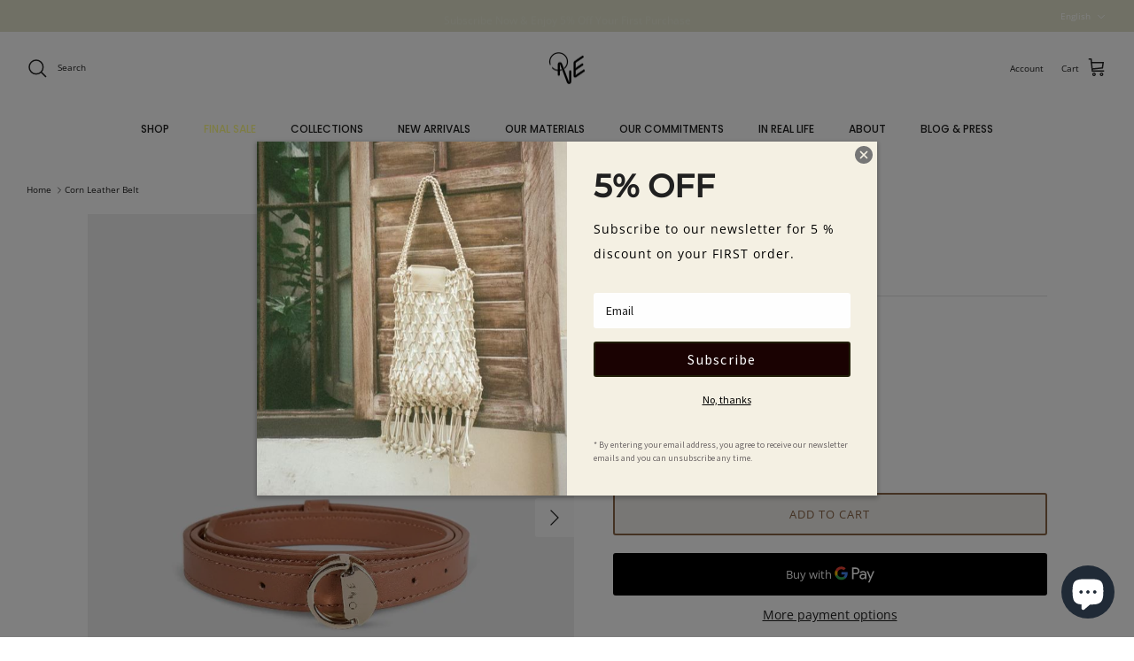

--- FILE ---
content_type: text/html; charset=utf-8
request_url: https://one-concepts.com/en-jp/products/belt-tan
body_size: 92602
content:
<!DOCTYPE html><html lang="en" dir="ltr">
  <head><meta charset="utf-8">
    <meta http-equiv="x-ua-compatible" content="ie=edge">
    <meta name="viewport" content="width=device-width, initial-scale=1">

    <link rel="icon" type="image/x-icon" href="//one-concepts.com/cdn/shop/t/33/assets/Artboard%201@2x.png?v=172313301698747163681764843102"><meta name="google-site-verification" content="w45q34kuFBJJSyAeaEpMYtfWYBVvUNvscG-oiB1498E" /><title>
      Belt TAN | Designer Vegan Leather Bags
      
      
       &ndash; O.N.E
    </title><script type="application/ld+json">
    {
      "@context": "https://schema.org",
      "@type": "Organization",
      "url": "https://one-concepts.com/",
      "logo": "https://cdn.shopify.com/s/files/1/1074/4176/files/logo_one_b.jpg?v=1655379649"
    }
    </script><style>
      @font-face {
  font-family: "Open Sans";
  font-weight: 400;
  font-style: normal;
  font-display: fallback;
  src: url("//one-concepts.com/cdn/fonts/open_sans/opensans_n4.c32e4d4eca5273f6d4ee95ddf54b5bbb75fc9b61.woff2") format("woff2"),
       url("//one-concepts.com/cdn/fonts/open_sans/opensans_n4.5f3406f8d94162b37bfa232b486ac93ee892406d.woff") format("woff");
}

      @font-face {
  font-family: "Open Sans";
  font-weight: 700;
  font-style: normal;
  font-display: fallback;
  src: url("//one-concepts.com/cdn/fonts/open_sans/opensans_n7.a9393be1574ea8606c68f4441806b2711d0d13e4.woff2") format("woff2"),
       url("//one-concepts.com/cdn/fonts/open_sans/opensans_n7.7b8af34a6ebf52beb1a4c1d8c73ad6910ec2e553.woff") format("woff");
}

      @font-face {
  font-family: "Open Sans";
  font-weight: 500;
  font-style: normal;
  font-display: fallback;
  src: url("//one-concepts.com/cdn/fonts/open_sans/opensans_n5.500dcf21ddee5bc5855ad3a20394d3bc363c217c.woff2") format("woff2"),
       url("//one-concepts.com/cdn/fonts/open_sans/opensans_n5.af1a06d824dccfb4d400ba874ef19176651ec834.woff") format("woff");
}

      @font-face {
  font-family: "Open Sans";
  font-weight: 400;
  font-style: italic;
  font-display: fallback;
  src: url("//one-concepts.com/cdn/fonts/open_sans/opensans_i4.6f1d45f7a46916cc95c694aab32ecbf7509cbf33.woff2") format("woff2"),
       url("//one-concepts.com/cdn/fonts/open_sans/opensans_i4.4efaa52d5a57aa9a57c1556cc2b7465d18839daa.woff") format("woff");
}

      @font-face {
  font-family: "Open Sans";
  font-weight: 700;
  font-style: italic;
  font-display: fallback;
  src: url("//one-concepts.com/cdn/fonts/open_sans/opensans_i7.916ced2e2ce15f7fcd95d196601a15e7b89ee9a4.woff2") format("woff2"),
       url("//one-concepts.com/cdn/fonts/open_sans/opensans_i7.99a9cff8c86ea65461de497ade3d515a98f8b32a.woff") format("woff");
}

      @font-face {
  font-family: Montserrat;
  font-weight: 500;
  font-style: normal;
  font-display: fallback;
  src: url("//one-concepts.com/cdn/fonts/montserrat/montserrat_n5.07ef3781d9c78c8b93c98419da7ad4fbeebb6635.woff2") format("woff2"),
       url("//one-concepts.com/cdn/fonts/montserrat/montserrat_n5.adf9b4bd8b0e4f55a0b203cdd84512667e0d5e4d.woff") format("woff");
}

      @font-face {
  font-family: Jost;
  font-weight: 400;
  font-style: normal;
  font-display: fallback;
  src: url("//one-concepts.com/cdn/fonts/jost/jost_n4.d47a1b6347ce4a4c9f437608011273009d91f2b7.woff2") format("woff2"),
       url("//one-concepts.com/cdn/fonts/jost/jost_n4.791c46290e672b3f85c3d1c651ef2efa3819eadd.woff") format("woff");
}

      @font-face {
  font-family: Poppins;
  font-weight: 500;
  font-style: normal;
  font-display: fallback;
  src: url("//one-concepts.com/cdn/fonts/poppins/poppins_n5.ad5b4b72b59a00358afc706450c864c3c8323842.woff2") format("woff2"),
       url("//one-concepts.com/cdn/fonts/poppins/poppins_n5.33757fdf985af2d24b32fcd84c9a09224d4b2c39.woff") format("woff");
}

      @font-face {
  font-family: Poppins;
  font-weight: 600;
  font-style: normal;
  font-display: fallback;
  src: url("//one-concepts.com/cdn/fonts/poppins/poppins_n6.aa29d4918bc243723d56b59572e18228ed0786f6.woff2") format("woff2"),
       url("//one-concepts.com/cdn/fonts/poppins/poppins_n6.5f815d845fe073750885d5b7e619ee00e8111208.woff") format("woff");
}

    </style><meta property="og:site_name" content="O.N.E">
<meta property="og:url" content="https://one-concepts.com/en-jp/products/belt-tan">
<meta property="og:title" content="Belt TAN | Designer Vegan Leather Bags">
<meta property="og:type" content="product">
<meta property="og:description" content="The &quot;Belt Tan&quot; is a product from the &quot;Recycled Microfiber Collection&quot; by One Concepts. It is a stylish and eco-friendly accessory, made from recycled microfiber material. This belt features a tan color and provides a durable and comfortable fit."><meta property="og:image" content="http://one-concepts.com/cdn/shop/products/belt_tan2_1200x1200.jpg?v=1759402536">
  <meta property="og:image:secure_url" content="https://one-concepts.com/cdn/shop/products/belt_tan2_1200x1200.jpg?v=1759402536">
  <meta property="og:image:width" content="800">
  <meta property="og:image:height" content="1000"><meta property="og:price:amount" content="5,200">
  <meta property="og:price:currency" content="JPY"><meta name="twitter:card" content="summary_large_image">
<meta name="twitter:title" content="Belt TAN | Designer Vegan Leather Bags">
<meta name="twitter:description" content="The &quot;Belt Tan&quot; is a product from the &quot;Recycled Microfiber Collection&quot; by One Concepts. It is a stylish and eco-friendly accessory, made from recycled microfiber material. This belt features a tan color and provides a durable and comfortable fit.">

    <meta charset="utf-8" />
<meta name="viewport" content="width=device-width,initial-scale=1.0" />
<meta http-equiv="X-UA-Compatible" content="IE=edge">

<link rel="preconnect" href="https://cdn.shopify.com" crossorigin>
<link rel="preconnect" href="https://fonts.shopify.com" crossorigin>
<link rel="preconnect" href="https://monorail-edge.shopifysvc.com"><link rel="preload" as="font" href="//one-concepts.com/cdn/fonts/open_sans/opensans_n4.c32e4d4eca5273f6d4ee95ddf54b5bbb75fc9b61.woff2" type="font/woff2" crossorigin><link rel="preload" as="font" href="//one-concepts.com/cdn/fonts/poppins/poppins_n5.ad5b4b72b59a00358afc706450c864c3c8323842.woff2" type="font/woff2" crossorigin><link rel="preload" as="font" href="//one-concepts.com/cdn/fonts/montserrat/montserrat_n5.07ef3781d9c78c8b93c98419da7ad4fbeebb6635.woff2" type="font/woff2" crossorigin><link rel="preload" as="font" href="//one-concepts.com/cdn/fonts/jost/jost_n4.d47a1b6347ce4a4c9f437608011273009d91f2b7.woff2" type="font/woff2" crossorigin><link rel="preload" href="//one-concepts.com/cdn/shop/t/33/assets/vendor.min.js?v=11589511144441591071764843107" as="script">
<link rel="preload" href="//one-concepts.com/cdn/shop/t/33/assets/theme.js?v=181571558710698367881764843107" as="script"><link rel="canonical" href="https://one-concepts.com/en-jp/products/belt-tan" /><link rel="icon" href="//one-concepts.com/cdn/shop/files/logo_one_b.jpg?crop=center&height=48&v=1724225822&width=48" type="image/jpg"><meta name="description" content="The &quot;Belt Tan&quot; is a product from the &quot;Recycled Microfiber Collection&quot; by One Concepts. It is a stylish and eco-friendly accessory, made from recycled microfiber material. This belt features a tan color and provides a durable and comfortable fit.">
<link href="//one-concepts.com/cdn/shop/t/33/assets/styles.css?v=114516157987109525691764843136" rel="stylesheet" type="text/css" media="all" />
<link rel="stylesheet" href="//one-concepts.com/cdn/shop/t/33/assets/swatches.css?v=169532945273156448541764843138" media="print" onload="this.media='all'">
      <noscript><link rel="stylesheet" href="//one-concepts.com/cdn/shop/t/33/assets/swatches.css?v=169532945273156448541764843138"></noscript><script>
      window.theme = window.theme || {};
      theme.money_format_with_product_code_preference = "¥{{amount_no_decimals}} JPY";
      theme.money_format_with_cart_code_preference = "¥{{amount_no_decimals}} JPY";
      theme.money_format = "¥{{amount_no_decimals}}";
      theme.strings = {
        previous: "Previous",
        next: "Next",
        addressError: "Error looking up that address",
        addressNoResults: "No results for that address",
        addressQueryLimit: "You have exceeded the Google API usage limit. Consider upgrading to a \u003ca href=\"https:\/\/developers.google.com\/maps\/premium\/usage-limits\"\u003ePremium Plan\u003c\/a\u003e.",
        authError: "There was a problem authenticating your Google Maps API Key.",
        icon_labels_left: "Left",
        icon_labels_right: "Right",
        icon_labels_down: "Down",
        icon_labels_close: "Close",
        icon_labels_plus: "Plus",
        imageSlider: "Image slider",
        cart_terms_confirmation: "You must agree to the terms and conditions before continuing.",
        cart_general_quantity_too_high: "You can only have [QUANTITY] in your cart",
        products_listing_from: "From",
        layout_live_search_see_all: "See all results",
        products_product_add_to_cart: "Add to Cart",
        products_variant_no_stock: "Sold out",
        products_variant_non_existent: "Unavailable",
        products_product_pick_a: "Pick a",
        general_navigation_menu_toggle_aria_label: "Toggle menu",
        general_accessibility_labels_close: "Close",
        products_product_added_to_cart: "Added to cart",
        general_quick_search_pages: "Pages",
        general_quick_search_no_results: "Sorry, we couldn\u0026#39;t find any results",
        collections_general_see_all_subcollections: "See all..."
      };
      theme.routes = {
        cart_url: '/en-jp/cart',
        cart_add_url: '/en-jp/cart/add.js',
        cart_update_url: '/en-jp/cart/update.js',
        predictive_search_url: '/en-jp/search/suggest'
      };
      theme.settings = {
        cart_type: "drawer",
        after_add_to_cart: "notification",
        quickbuy_style: "whole",
        avoid_orphans: true
      };
      document.documentElement.classList.add('js');
    </script><script src="//one-concepts.com/cdn/shop/t/33/assets/vendor.min.js?v=11589511144441591071764843107" defer="defer"></script>
    <script src="//one-concepts.com/cdn/shop/t/33/assets/theme.js?v=181571558710698367881764843107" defer="defer"></script><script async src="https://www.googletagmanager.com/gtag/js?id=G-Z3ZDY3N0WT"></script>
    <script>
      window.dataLayer = window.dataLayer || [];
      function gtag(){dataLayer.push(arguments);}
      gtag('js', new Date());
      gtag('config', 'G-Z3ZDY3N0WT');
    </script><script>window.performance && window.performance.mark && window.performance.mark('shopify.content_for_header.start');</script><meta name="google-site-verification" content="sxBuhCmJzKSerNHEXPaq1z6whh2SgPCwxbn0rP47Gg8">
<meta id="shopify-digital-wallet" name="shopify-digital-wallet" content="/10744176/digital_wallets/dialog">
<meta name="shopify-checkout-api-token" content="27dc65e50d873d11ba2ac9a7aa884ee5">
<link rel="alternate" hreflang="x-default" href="https://one-concepts.com/products/belt-tan">
<link rel="alternate" hreflang="en" href="https://one-concepts.com/products/belt-tan">
<link rel="alternate" hreflang="ja" href="https://one-concepts.com/ja/products/store-localization%2Fgeneric-dynamic-content-translation-1">
<link rel="alternate" hreflang="zh-Hant" href="https://one-concepts.com/zh/products/belt-tan">
<link rel="alternate" hreflang="en-JP" href="https://one-concepts.com/en-jp/products/belt-tan">
<link rel="alternate" hreflang="ja-JP" href="https://one-concepts.com/ja-jp/products/store-localization%2Fgeneric-dynamic-content-translation-1">
<link rel="alternate" hreflang="zh-Hant-JP" href="https://one-concepts.com/zh-jp/products/belt-tan">
<link rel="alternate" hreflang="zh-Hant-TW" href="https://one-concepts.com/zh-tw/products/belt-tan">
<link rel="alternate" hreflang="en-TW" href="https://one-concepts.com/en-tw/products/belt-tan">
<link rel="alternate" hreflang="en-HK" href="https://one-concepts.com/en-hk/products/belt-tan">
<link rel="alternate" hreflang="ja-HK" href="https://one-concepts.com/ja-hk/products/store-localization%2Fgeneric-dynamic-content-translation-1">
<link rel="alternate" hreflang="zh-Hant-HK" href="https://one-concepts.com/zh-hk/products/belt-tan">
<link rel="alternate" hreflang="en-SG" href="https://one-concepts.com/en-sg/products/belt-tan">
<link rel="alternate" hreflang="ja-SG" href="https://one-concepts.com/ja-sg/products/store-localization%2Fgeneric-dynamic-content-translation-1">
<link rel="alternate" hreflang="zh-Hant-SG" href="https://one-concepts.com/zh-sg/products/belt-tan">
<link rel="alternate" hreflang="zh-Hant-AC" href="https://one-concepts.com/zh/products/belt-tan">
<link rel="alternate" hreflang="zh-Hant-AD" href="https://one-concepts.com/zh/products/belt-tan">
<link rel="alternate" hreflang="zh-Hant-AE" href="https://one-concepts.com/zh/products/belt-tan">
<link rel="alternate" hreflang="zh-Hant-AF" href="https://one-concepts.com/zh/products/belt-tan">
<link rel="alternate" hreflang="zh-Hant-AG" href="https://one-concepts.com/zh/products/belt-tan">
<link rel="alternate" hreflang="zh-Hant-AI" href="https://one-concepts.com/zh/products/belt-tan">
<link rel="alternate" hreflang="zh-Hant-AL" href="https://one-concepts.com/zh/products/belt-tan">
<link rel="alternate" hreflang="zh-Hant-AM" href="https://one-concepts.com/zh/products/belt-tan">
<link rel="alternate" hreflang="zh-Hant-AO" href="https://one-concepts.com/zh/products/belt-tan">
<link rel="alternate" hreflang="zh-Hant-AR" href="https://one-concepts.com/zh/products/belt-tan">
<link rel="alternate" hreflang="zh-Hant-AT" href="https://one-concepts.com/zh/products/belt-tan">
<link rel="alternate" hreflang="zh-Hant-AU" href="https://one-concepts.com/zh/products/belt-tan">
<link rel="alternate" hreflang="zh-Hant-AW" href="https://one-concepts.com/zh/products/belt-tan">
<link rel="alternate" hreflang="zh-Hant-AX" href="https://one-concepts.com/zh/products/belt-tan">
<link rel="alternate" hreflang="zh-Hant-AZ" href="https://one-concepts.com/zh/products/belt-tan">
<link rel="alternate" hreflang="zh-Hant-BA" href="https://one-concepts.com/zh/products/belt-tan">
<link rel="alternate" hreflang="zh-Hant-BB" href="https://one-concepts.com/zh/products/belt-tan">
<link rel="alternate" hreflang="zh-Hant-BD" href="https://one-concepts.com/zh/products/belt-tan">
<link rel="alternate" hreflang="zh-Hant-BE" href="https://one-concepts.com/zh/products/belt-tan">
<link rel="alternate" hreflang="zh-Hant-BF" href="https://one-concepts.com/zh/products/belt-tan">
<link rel="alternate" hreflang="zh-Hant-BG" href="https://one-concepts.com/zh/products/belt-tan">
<link rel="alternate" hreflang="zh-Hant-BH" href="https://one-concepts.com/zh/products/belt-tan">
<link rel="alternate" hreflang="zh-Hant-BI" href="https://one-concepts.com/zh/products/belt-tan">
<link rel="alternate" hreflang="zh-Hant-BJ" href="https://one-concepts.com/zh/products/belt-tan">
<link rel="alternate" hreflang="zh-Hant-BL" href="https://one-concepts.com/zh/products/belt-tan">
<link rel="alternate" hreflang="zh-Hant-BM" href="https://one-concepts.com/zh/products/belt-tan">
<link rel="alternate" hreflang="zh-Hant-BN" href="https://one-concepts.com/zh/products/belt-tan">
<link rel="alternate" hreflang="zh-Hant-BO" href="https://one-concepts.com/zh/products/belt-tan">
<link rel="alternate" hreflang="zh-Hant-BQ" href="https://one-concepts.com/zh/products/belt-tan">
<link rel="alternate" hreflang="zh-Hant-BR" href="https://one-concepts.com/zh/products/belt-tan">
<link rel="alternate" hreflang="zh-Hant-BS" href="https://one-concepts.com/zh/products/belt-tan">
<link rel="alternate" hreflang="zh-Hant-BT" href="https://one-concepts.com/zh/products/belt-tan">
<link rel="alternate" hreflang="zh-Hant-BW" href="https://one-concepts.com/zh/products/belt-tan">
<link rel="alternate" hreflang="zh-Hant-BY" href="https://one-concepts.com/zh/products/belt-tan">
<link rel="alternate" hreflang="zh-Hant-BZ" href="https://one-concepts.com/zh/products/belt-tan">
<link rel="alternate" hreflang="zh-Hant-CC" href="https://one-concepts.com/zh/products/belt-tan">
<link rel="alternate" hreflang="zh-Hant-CD" href="https://one-concepts.com/zh/products/belt-tan">
<link rel="alternate" hreflang="zh-Hant-CF" href="https://one-concepts.com/zh/products/belt-tan">
<link rel="alternate" hreflang="zh-Hant-CG" href="https://one-concepts.com/zh/products/belt-tan">
<link rel="alternate" hreflang="zh-Hant-CH" href="https://one-concepts.com/zh/products/belt-tan">
<link rel="alternate" hreflang="zh-Hant-CI" href="https://one-concepts.com/zh/products/belt-tan">
<link rel="alternate" hreflang="zh-Hant-CK" href="https://one-concepts.com/zh/products/belt-tan">
<link rel="alternate" hreflang="zh-Hant-CL" href="https://one-concepts.com/zh/products/belt-tan">
<link rel="alternate" hreflang="zh-Hant-CM" href="https://one-concepts.com/zh/products/belt-tan">
<link rel="alternate" hreflang="zh-Hant-CN" href="https://one-concepts.com/zh/products/belt-tan">
<link rel="alternate" hreflang="zh-Hant-CO" href="https://one-concepts.com/zh/products/belt-tan">
<link rel="alternate" hreflang="zh-Hant-CR" href="https://one-concepts.com/zh/products/belt-tan">
<link rel="alternate" hreflang="zh-Hant-CV" href="https://one-concepts.com/zh/products/belt-tan">
<link rel="alternate" hreflang="zh-Hant-CW" href="https://one-concepts.com/zh/products/belt-tan">
<link rel="alternate" hreflang="zh-Hant-CX" href="https://one-concepts.com/zh/products/belt-tan">
<link rel="alternate" hreflang="zh-Hant-CY" href="https://one-concepts.com/zh/products/belt-tan">
<link rel="alternate" hreflang="zh-Hant-CZ" href="https://one-concepts.com/zh/products/belt-tan">
<link rel="alternate" hreflang="zh-Hant-DE" href="https://one-concepts.com/zh/products/belt-tan">
<link rel="alternate" hreflang="zh-Hant-DJ" href="https://one-concepts.com/zh/products/belt-tan">
<link rel="alternate" hreflang="zh-Hant-DK" href="https://one-concepts.com/zh/products/belt-tan">
<link rel="alternate" hreflang="zh-Hant-DM" href="https://one-concepts.com/zh/products/belt-tan">
<link rel="alternate" hreflang="zh-Hant-DO" href="https://one-concepts.com/zh/products/belt-tan">
<link rel="alternate" hreflang="zh-Hant-DZ" href="https://one-concepts.com/zh/products/belt-tan">
<link rel="alternate" hreflang="zh-Hant-EC" href="https://one-concepts.com/zh/products/belt-tan">
<link rel="alternate" hreflang="zh-Hant-EE" href="https://one-concepts.com/zh/products/belt-tan">
<link rel="alternate" hreflang="zh-Hant-EG" href="https://one-concepts.com/zh/products/belt-tan">
<link rel="alternate" hreflang="zh-Hant-EH" href="https://one-concepts.com/zh/products/belt-tan">
<link rel="alternate" hreflang="zh-Hant-ER" href="https://one-concepts.com/zh/products/belt-tan">
<link rel="alternate" hreflang="zh-Hant-ES" href="https://one-concepts.com/zh/products/belt-tan">
<link rel="alternate" hreflang="zh-Hant-ET" href="https://one-concepts.com/zh/products/belt-tan">
<link rel="alternate" hreflang="zh-Hant-FI" href="https://one-concepts.com/zh/products/belt-tan">
<link rel="alternate" hreflang="zh-Hant-FJ" href="https://one-concepts.com/zh/products/belt-tan">
<link rel="alternate" hreflang="zh-Hant-FK" href="https://one-concepts.com/zh/products/belt-tan">
<link rel="alternate" hreflang="zh-Hant-FO" href="https://one-concepts.com/zh/products/belt-tan">
<link rel="alternate" hreflang="zh-Hant-FR" href="https://one-concepts.com/zh/products/belt-tan">
<link rel="alternate" hreflang="zh-Hant-GA" href="https://one-concepts.com/zh/products/belt-tan">
<link rel="alternate" hreflang="zh-Hant-GB" href="https://one-concepts.com/zh/products/belt-tan">
<link rel="alternate" hreflang="zh-Hant-GD" href="https://one-concepts.com/zh/products/belt-tan">
<link rel="alternate" hreflang="zh-Hant-GE" href="https://one-concepts.com/zh/products/belt-tan">
<link rel="alternate" hreflang="zh-Hant-GF" href="https://one-concepts.com/zh/products/belt-tan">
<link rel="alternate" hreflang="zh-Hant-GG" href="https://one-concepts.com/zh/products/belt-tan">
<link rel="alternate" hreflang="zh-Hant-GH" href="https://one-concepts.com/zh/products/belt-tan">
<link rel="alternate" hreflang="zh-Hant-GI" href="https://one-concepts.com/zh/products/belt-tan">
<link rel="alternate" hreflang="zh-Hant-GL" href="https://one-concepts.com/zh/products/belt-tan">
<link rel="alternate" hreflang="zh-Hant-GM" href="https://one-concepts.com/zh/products/belt-tan">
<link rel="alternate" hreflang="zh-Hant-GN" href="https://one-concepts.com/zh/products/belt-tan">
<link rel="alternate" hreflang="zh-Hant-GP" href="https://one-concepts.com/zh/products/belt-tan">
<link rel="alternate" hreflang="zh-Hant-GQ" href="https://one-concepts.com/zh/products/belt-tan">
<link rel="alternate" hreflang="zh-Hant-GR" href="https://one-concepts.com/zh/products/belt-tan">
<link rel="alternate" hreflang="zh-Hant-GS" href="https://one-concepts.com/zh/products/belt-tan">
<link rel="alternate" hreflang="zh-Hant-GT" href="https://one-concepts.com/zh/products/belt-tan">
<link rel="alternate" hreflang="zh-Hant-GW" href="https://one-concepts.com/zh/products/belt-tan">
<link rel="alternate" hreflang="zh-Hant-GY" href="https://one-concepts.com/zh/products/belt-tan">
<link rel="alternate" hreflang="zh-Hant-HN" href="https://one-concepts.com/zh/products/belt-tan">
<link rel="alternate" hreflang="zh-Hant-HR" href="https://one-concepts.com/zh/products/belt-tan">
<link rel="alternate" hreflang="zh-Hant-HT" href="https://one-concepts.com/zh/products/belt-tan">
<link rel="alternate" hreflang="zh-Hant-HU" href="https://one-concepts.com/zh/products/belt-tan">
<link rel="alternate" hreflang="zh-Hant-ID" href="https://one-concepts.com/zh/products/belt-tan">
<link rel="alternate" hreflang="zh-Hant-IE" href="https://one-concepts.com/zh/products/belt-tan">
<link rel="alternate" hreflang="zh-Hant-IL" href="https://one-concepts.com/zh/products/belt-tan">
<link rel="alternate" hreflang="zh-Hant-IM" href="https://one-concepts.com/zh/products/belt-tan">
<link rel="alternate" hreflang="zh-Hant-IN" href="https://one-concepts.com/zh/products/belt-tan">
<link rel="alternate" hreflang="zh-Hant-IO" href="https://one-concepts.com/zh/products/belt-tan">
<link rel="alternate" hreflang="zh-Hant-IQ" href="https://one-concepts.com/zh/products/belt-tan">
<link rel="alternate" hreflang="zh-Hant-IS" href="https://one-concepts.com/zh/products/belt-tan">
<link rel="alternate" hreflang="zh-Hant-IT" href="https://one-concepts.com/zh/products/belt-tan">
<link rel="alternate" hreflang="zh-Hant-JE" href="https://one-concepts.com/zh/products/belt-tan">
<link rel="alternate" hreflang="zh-Hant-JM" href="https://one-concepts.com/zh/products/belt-tan">
<link rel="alternate" hreflang="zh-Hant-JO" href="https://one-concepts.com/zh/products/belt-tan">
<link rel="alternate" hreflang="zh-Hant-KE" href="https://one-concepts.com/zh/products/belt-tan">
<link rel="alternate" hreflang="zh-Hant-KG" href="https://one-concepts.com/zh/products/belt-tan">
<link rel="alternate" hreflang="zh-Hant-KH" href="https://one-concepts.com/zh/products/belt-tan">
<link rel="alternate" hreflang="zh-Hant-KI" href="https://one-concepts.com/zh/products/belt-tan">
<link rel="alternate" hreflang="zh-Hant-KM" href="https://one-concepts.com/zh/products/belt-tan">
<link rel="alternate" hreflang="zh-Hant-KN" href="https://one-concepts.com/zh/products/belt-tan">
<link rel="alternate" hreflang="zh-Hant-KR" href="https://one-concepts.com/zh/products/belt-tan">
<link rel="alternate" hreflang="zh-Hant-KW" href="https://one-concepts.com/zh/products/belt-tan">
<link rel="alternate" hreflang="zh-Hant-KY" href="https://one-concepts.com/zh/products/belt-tan">
<link rel="alternate" hreflang="zh-Hant-KZ" href="https://one-concepts.com/zh/products/belt-tan">
<link rel="alternate" hreflang="zh-Hant-LA" href="https://one-concepts.com/zh/products/belt-tan">
<link rel="alternate" hreflang="zh-Hant-LB" href="https://one-concepts.com/zh/products/belt-tan">
<link rel="alternate" hreflang="zh-Hant-LC" href="https://one-concepts.com/zh/products/belt-tan">
<link rel="alternate" hreflang="zh-Hant-LI" href="https://one-concepts.com/zh/products/belt-tan">
<link rel="alternate" hreflang="zh-Hant-LK" href="https://one-concepts.com/zh/products/belt-tan">
<link rel="alternate" hreflang="zh-Hant-LR" href="https://one-concepts.com/zh/products/belt-tan">
<link rel="alternate" hreflang="zh-Hant-LS" href="https://one-concepts.com/zh/products/belt-tan">
<link rel="alternate" hreflang="zh-Hant-LT" href="https://one-concepts.com/zh/products/belt-tan">
<link rel="alternate" hreflang="zh-Hant-LU" href="https://one-concepts.com/zh/products/belt-tan">
<link rel="alternate" hreflang="zh-Hant-LV" href="https://one-concepts.com/zh/products/belt-tan">
<link rel="alternate" hreflang="zh-Hant-LY" href="https://one-concepts.com/zh/products/belt-tan">
<link rel="alternate" hreflang="zh-Hant-MA" href="https://one-concepts.com/zh/products/belt-tan">
<link rel="alternate" hreflang="zh-Hant-MC" href="https://one-concepts.com/zh/products/belt-tan">
<link rel="alternate" hreflang="zh-Hant-MD" href="https://one-concepts.com/zh/products/belt-tan">
<link rel="alternate" hreflang="zh-Hant-ME" href="https://one-concepts.com/zh/products/belt-tan">
<link rel="alternate" hreflang="zh-Hant-MF" href="https://one-concepts.com/zh/products/belt-tan">
<link rel="alternate" hreflang="zh-Hant-MG" href="https://one-concepts.com/zh/products/belt-tan">
<link rel="alternate" hreflang="zh-Hant-MK" href="https://one-concepts.com/zh/products/belt-tan">
<link rel="alternate" hreflang="zh-Hant-ML" href="https://one-concepts.com/zh/products/belt-tan">
<link rel="alternate" hreflang="zh-Hant-MM" href="https://one-concepts.com/zh/products/belt-tan">
<link rel="alternate" hreflang="zh-Hant-MN" href="https://one-concepts.com/zh/products/belt-tan">
<link rel="alternate" hreflang="zh-Hant-MO" href="https://one-concepts.com/zh/products/belt-tan">
<link rel="alternate" hreflang="zh-Hant-MQ" href="https://one-concepts.com/zh/products/belt-tan">
<link rel="alternate" hreflang="zh-Hant-MR" href="https://one-concepts.com/zh/products/belt-tan">
<link rel="alternate" hreflang="zh-Hant-MS" href="https://one-concepts.com/zh/products/belt-tan">
<link rel="alternate" hreflang="zh-Hant-MT" href="https://one-concepts.com/zh/products/belt-tan">
<link rel="alternate" hreflang="zh-Hant-MU" href="https://one-concepts.com/zh/products/belt-tan">
<link rel="alternate" hreflang="zh-Hant-MV" href="https://one-concepts.com/zh/products/belt-tan">
<link rel="alternate" hreflang="zh-Hant-MW" href="https://one-concepts.com/zh/products/belt-tan">
<link rel="alternate" hreflang="zh-Hant-MX" href="https://one-concepts.com/zh/products/belt-tan">
<link rel="alternate" hreflang="zh-Hant-MY" href="https://one-concepts.com/zh/products/belt-tan">
<link rel="alternate" hreflang="zh-Hant-MZ" href="https://one-concepts.com/zh/products/belt-tan">
<link rel="alternate" hreflang="zh-Hant-NA" href="https://one-concepts.com/zh/products/belt-tan">
<link rel="alternate" hreflang="zh-Hant-NC" href="https://one-concepts.com/zh/products/belt-tan">
<link rel="alternate" hreflang="zh-Hant-NE" href="https://one-concepts.com/zh/products/belt-tan">
<link rel="alternate" hreflang="zh-Hant-NF" href="https://one-concepts.com/zh/products/belt-tan">
<link rel="alternate" hreflang="zh-Hant-NG" href="https://one-concepts.com/zh/products/belt-tan">
<link rel="alternate" hreflang="zh-Hant-NI" href="https://one-concepts.com/zh/products/belt-tan">
<link rel="alternate" hreflang="zh-Hant-NL" href="https://one-concepts.com/zh/products/belt-tan">
<link rel="alternate" hreflang="zh-Hant-NO" href="https://one-concepts.com/zh/products/belt-tan">
<link rel="alternate" hreflang="zh-Hant-NP" href="https://one-concepts.com/zh/products/belt-tan">
<link rel="alternate" hreflang="zh-Hant-NR" href="https://one-concepts.com/zh/products/belt-tan">
<link rel="alternate" hreflang="zh-Hant-NU" href="https://one-concepts.com/zh/products/belt-tan">
<link rel="alternate" hreflang="zh-Hant-NZ" href="https://one-concepts.com/zh/products/belt-tan">
<link rel="alternate" hreflang="zh-Hant-OM" href="https://one-concepts.com/zh/products/belt-tan">
<link rel="alternate" hreflang="zh-Hant-PA" href="https://one-concepts.com/zh/products/belt-tan">
<link rel="alternate" hreflang="zh-Hant-PE" href="https://one-concepts.com/zh/products/belt-tan">
<link rel="alternate" hreflang="zh-Hant-PF" href="https://one-concepts.com/zh/products/belt-tan">
<link rel="alternate" hreflang="zh-Hant-PG" href="https://one-concepts.com/zh/products/belt-tan">
<link rel="alternate" hreflang="zh-Hant-PH" href="https://one-concepts.com/zh/products/belt-tan">
<link rel="alternate" hreflang="zh-Hant-PK" href="https://one-concepts.com/zh/products/belt-tan">
<link rel="alternate" hreflang="zh-Hant-PL" href="https://one-concepts.com/zh/products/belt-tan">
<link rel="alternate" hreflang="zh-Hant-PM" href="https://one-concepts.com/zh/products/belt-tan">
<link rel="alternate" hreflang="zh-Hant-PN" href="https://one-concepts.com/zh/products/belt-tan">
<link rel="alternate" hreflang="zh-Hant-PS" href="https://one-concepts.com/zh/products/belt-tan">
<link rel="alternate" hreflang="zh-Hant-PT" href="https://one-concepts.com/zh/products/belt-tan">
<link rel="alternate" hreflang="zh-Hant-PY" href="https://one-concepts.com/zh/products/belt-tan">
<link rel="alternate" hreflang="zh-Hant-QA" href="https://one-concepts.com/zh/products/belt-tan">
<link rel="alternate" hreflang="zh-Hant-RE" href="https://one-concepts.com/zh/products/belt-tan">
<link rel="alternate" hreflang="zh-Hant-RO" href="https://one-concepts.com/zh/products/belt-tan">
<link rel="alternate" hreflang="zh-Hant-RS" href="https://one-concepts.com/zh/products/belt-tan">
<link rel="alternate" hreflang="zh-Hant-RU" href="https://one-concepts.com/zh/products/belt-tan">
<link rel="alternate" hreflang="zh-Hant-RW" href="https://one-concepts.com/zh/products/belt-tan">
<link rel="alternate" hreflang="zh-Hant-SA" href="https://one-concepts.com/zh/products/belt-tan">
<link rel="alternate" hreflang="zh-Hant-SB" href="https://one-concepts.com/zh/products/belt-tan">
<link rel="alternate" hreflang="zh-Hant-SC" href="https://one-concepts.com/zh/products/belt-tan">
<link rel="alternate" hreflang="zh-Hant-SD" href="https://one-concepts.com/zh/products/belt-tan">
<link rel="alternate" hreflang="zh-Hant-SE" href="https://one-concepts.com/zh/products/belt-tan">
<link rel="alternate" hreflang="zh-Hant-SH" href="https://one-concepts.com/zh/products/belt-tan">
<link rel="alternate" hreflang="zh-Hant-SI" href="https://one-concepts.com/zh/products/belt-tan">
<link rel="alternate" hreflang="zh-Hant-SJ" href="https://one-concepts.com/zh/products/belt-tan">
<link rel="alternate" hreflang="zh-Hant-SK" href="https://one-concepts.com/zh/products/belt-tan">
<link rel="alternate" hreflang="zh-Hant-SL" href="https://one-concepts.com/zh/products/belt-tan">
<link rel="alternate" hreflang="zh-Hant-SM" href="https://one-concepts.com/zh/products/belt-tan">
<link rel="alternate" hreflang="zh-Hant-SN" href="https://one-concepts.com/zh/products/belt-tan">
<link rel="alternate" hreflang="zh-Hant-SO" href="https://one-concepts.com/zh/products/belt-tan">
<link rel="alternate" hreflang="zh-Hant-SR" href="https://one-concepts.com/zh/products/belt-tan">
<link rel="alternate" hreflang="zh-Hant-SS" href="https://one-concepts.com/zh/products/belt-tan">
<link rel="alternate" hreflang="zh-Hant-ST" href="https://one-concepts.com/zh/products/belt-tan">
<link rel="alternate" hreflang="zh-Hant-SV" href="https://one-concepts.com/zh/products/belt-tan">
<link rel="alternate" hreflang="zh-Hant-SX" href="https://one-concepts.com/zh/products/belt-tan">
<link rel="alternate" hreflang="zh-Hant-SZ" href="https://one-concepts.com/zh/products/belt-tan">
<link rel="alternate" hreflang="zh-Hant-TA" href="https://one-concepts.com/zh/products/belt-tan">
<link rel="alternate" hreflang="zh-Hant-TC" href="https://one-concepts.com/zh/products/belt-tan">
<link rel="alternate" hreflang="zh-Hant-TD" href="https://one-concepts.com/zh/products/belt-tan">
<link rel="alternate" hreflang="zh-Hant-TF" href="https://one-concepts.com/zh/products/belt-tan">
<link rel="alternate" hreflang="zh-Hant-TG" href="https://one-concepts.com/zh/products/belt-tan">
<link rel="alternate" hreflang="zh-Hant-TH" href="https://one-concepts.com/zh/products/belt-tan">
<link rel="alternate" hreflang="zh-Hant-TJ" href="https://one-concepts.com/zh/products/belt-tan">
<link rel="alternate" hreflang="zh-Hant-TK" href="https://one-concepts.com/zh/products/belt-tan">
<link rel="alternate" hreflang="zh-Hant-TL" href="https://one-concepts.com/zh/products/belt-tan">
<link rel="alternate" hreflang="zh-Hant-TM" href="https://one-concepts.com/zh/products/belt-tan">
<link rel="alternate" hreflang="zh-Hant-TN" href="https://one-concepts.com/zh/products/belt-tan">
<link rel="alternate" hreflang="zh-Hant-TO" href="https://one-concepts.com/zh/products/belt-tan">
<link rel="alternate" hreflang="zh-Hant-TR" href="https://one-concepts.com/zh/products/belt-tan">
<link rel="alternate" hreflang="zh-Hant-TT" href="https://one-concepts.com/zh/products/belt-tan">
<link rel="alternate" hreflang="zh-Hant-TV" href="https://one-concepts.com/zh/products/belt-tan">
<link rel="alternate" hreflang="zh-Hant-TZ" href="https://one-concepts.com/zh/products/belt-tan">
<link rel="alternate" hreflang="zh-Hant-UA" href="https://one-concepts.com/zh/products/belt-tan">
<link rel="alternate" hreflang="zh-Hant-UG" href="https://one-concepts.com/zh/products/belt-tan">
<link rel="alternate" hreflang="zh-Hant-UM" href="https://one-concepts.com/zh/products/belt-tan">
<link rel="alternate" hreflang="zh-Hant-US" href="https://one-concepts.com/zh/products/belt-tan">
<link rel="alternate" hreflang="zh-Hant-UY" href="https://one-concepts.com/zh/products/belt-tan">
<link rel="alternate" hreflang="zh-Hant-UZ" href="https://one-concepts.com/zh/products/belt-tan">
<link rel="alternate" hreflang="zh-Hant-VA" href="https://one-concepts.com/zh/products/belt-tan">
<link rel="alternate" hreflang="zh-Hant-VC" href="https://one-concepts.com/zh/products/belt-tan">
<link rel="alternate" hreflang="zh-Hant-VE" href="https://one-concepts.com/zh/products/belt-tan">
<link rel="alternate" hreflang="zh-Hant-VG" href="https://one-concepts.com/zh/products/belt-tan">
<link rel="alternate" hreflang="zh-Hant-VN" href="https://one-concepts.com/zh/products/belt-tan">
<link rel="alternate" hreflang="zh-Hant-VU" href="https://one-concepts.com/zh/products/belt-tan">
<link rel="alternate" hreflang="zh-Hant-WF" href="https://one-concepts.com/zh/products/belt-tan">
<link rel="alternate" hreflang="zh-Hant-WS" href="https://one-concepts.com/zh/products/belt-tan">
<link rel="alternate" hreflang="zh-Hant-XK" href="https://one-concepts.com/zh/products/belt-tan">
<link rel="alternate" hreflang="zh-Hant-YE" href="https://one-concepts.com/zh/products/belt-tan">
<link rel="alternate" hreflang="zh-Hant-YT" href="https://one-concepts.com/zh/products/belt-tan">
<link rel="alternate" hreflang="zh-Hant-ZA" href="https://one-concepts.com/zh/products/belt-tan">
<link rel="alternate" hreflang="zh-Hant-ZM" href="https://one-concepts.com/zh/products/belt-tan">
<link rel="alternate" hreflang="zh-Hant-ZW" href="https://one-concepts.com/zh/products/belt-tan">
<link rel="alternate" type="application/json+oembed" href="https://one-concepts.com/en-jp/products/belt-tan.oembed">
<script async="async" src="/checkouts/internal/preloads.js?locale=en-JP"></script>
<script id="apple-pay-shop-capabilities" type="application/json">{"shopId":10744176,"countryCode":"HK","currencyCode":"JPY","merchantCapabilities":["supports3DS"],"merchantId":"gid:\/\/shopify\/Shop\/10744176","merchantName":"O.N.E","requiredBillingContactFields":["postalAddress","email","phone"],"requiredShippingContactFields":["postalAddress","email","phone"],"shippingType":"shipping","supportedNetworks":["visa","masterCard","amex"],"total":{"type":"pending","label":"O.N.E","amount":"1.00"},"shopifyPaymentsEnabled":true,"supportsSubscriptions":true}</script>
<script id="shopify-features" type="application/json">{"accessToken":"27dc65e50d873d11ba2ac9a7aa884ee5","betas":["rich-media-storefront-analytics"],"domain":"one-concepts.com","predictiveSearch":true,"shopId":10744176,"locale":"en"}</script>
<script>var Shopify = Shopify || {};
Shopify.shop = "en-masse.myshopify.com";
Shopify.locale = "en";
Shopify.currency = {"active":"JPY","rate":"161.2671"};
Shopify.country = "JP";
Shopify.theme = {"name":"Christmas promot - Symmetry_2025Jan_...","id":150812295323,"schema_name":"Symmetry","schema_version":"6.0.0","theme_store_id":568,"role":"main"};
Shopify.theme.handle = "null";
Shopify.theme.style = {"id":null,"handle":null};
Shopify.cdnHost = "one-concepts.com/cdn";
Shopify.routes = Shopify.routes || {};
Shopify.routes.root = "/en-jp/";</script>
<script type="module">!function(o){(o.Shopify=o.Shopify||{}).modules=!0}(window);</script>
<script>!function(o){function n(){var o=[];function n(){o.push(Array.prototype.slice.apply(arguments))}return n.q=o,n}var t=o.Shopify=o.Shopify||{};t.loadFeatures=n(),t.autoloadFeatures=n()}(window);</script>
<script id="shop-js-analytics" type="application/json">{"pageType":"product"}</script>
<script defer="defer" async type="module" src="//one-concepts.com/cdn/shopifycloud/shop-js/modules/v2/client.init-shop-cart-sync_C5BV16lS.en.esm.js"></script>
<script defer="defer" async type="module" src="//one-concepts.com/cdn/shopifycloud/shop-js/modules/v2/chunk.common_CygWptCX.esm.js"></script>
<script type="module">
  await import("//one-concepts.com/cdn/shopifycloud/shop-js/modules/v2/client.init-shop-cart-sync_C5BV16lS.en.esm.js");
await import("//one-concepts.com/cdn/shopifycloud/shop-js/modules/v2/chunk.common_CygWptCX.esm.js");

  window.Shopify.SignInWithShop?.initShopCartSync?.({"fedCMEnabled":true,"windoidEnabled":true});

</script>
<script>(function() {
  var isLoaded = false;
  function asyncLoad() {
    if (isLoaded) return;
    isLoaded = true;
    var urls = ["\/\/cdn.shopify.com\/proxy\/17b651ecbe9c08a7e30b49d8a5725518033aece4cb0d6b2c383fa7e40f8d24c0\/api.goaffpro.com\/loader.js?shop=en-masse.myshopify.com\u0026sp-cache-control=cHVibGljLCBtYXgtYWdlPTkwMA","https:\/\/app.avada.io\/avada-sdk.min.js?shop=en-masse.myshopify.com","https:\/\/shopify.covet.pics\/covet-pics-widget-inject.js?shop=en-masse.myshopify.com","https:\/\/cdn.shopify.com\/s\/files\/1\/0449\/2568\/1820\/t\/4\/assets\/booster_currency.js?v=1624978055\u0026shop=en-masse.myshopify.com","https:\/\/cdn.shopify.com\/s\/files\/1\/0449\/2568\/1820\/t\/4\/assets\/booster_currency.js?v=1624978055\u0026shop=en-masse.myshopify.com","https:\/\/api.fastbundle.co\/scripts\/src.js?shop=en-masse.myshopify.com","https:\/\/api.fastbundle.co\/scripts\/script_tag.js?shop=en-masse.myshopify.com","https:\/\/cdn.trytadapp.com\/loader.js?shop=en-masse.myshopify.com","https:\/\/d33a6lvgbd0fej.cloudfront.net\/script_tag\/secomapp.scripttag.js?shop=en-masse.myshopify.com","https:\/\/d2fk970j0emtue.cloudfront.net\/shop\/js\/free-gift-cart-upsell-pro.min.js?shop=en-masse.myshopify.com"];
    for (var i = 0; i < urls.length; i++) {
      var s = document.createElement('script');
      s.type = 'text/javascript';
      s.async = true;
      s.src = urls[i];
      var x = document.getElementsByTagName('script')[0];
      x.parentNode.insertBefore(s, x);
    }
  };
  if(window.attachEvent) {
    window.attachEvent('onload', asyncLoad);
  } else {
    window.addEventListener('load', asyncLoad, false);
  }
})();</script>
<script id="__st">var __st={"a":10744176,"offset":28800,"reqid":"5c84015a-994f-47db-8c92-6c58896306c8-1768674067","pageurl":"one-concepts.com\/en-jp\/products\/belt-tan","u":"939a60167838","p":"product","rtyp":"product","rid":7588527308955};</script>
<script>window.ShopifyPaypalV4VisibilityTracking = true;</script>
<script id="captcha-bootstrap">!function(){'use strict';const t='contact',e='account',n='new_comment',o=[[t,t],['blogs',n],['comments',n],[t,'customer']],c=[[e,'customer_login'],[e,'guest_login'],[e,'recover_customer_password'],[e,'create_customer']],r=t=>t.map((([t,e])=>`form[action*='/${t}']:not([data-nocaptcha='true']) input[name='form_type'][value='${e}']`)).join(','),a=t=>()=>t?[...document.querySelectorAll(t)].map((t=>t.form)):[];function s(){const t=[...o],e=r(t);return a(e)}const i='password',u='form_key',d=['recaptcha-v3-token','g-recaptcha-response','h-captcha-response',i],f=()=>{try{return window.sessionStorage}catch{return}},m='__shopify_v',_=t=>t.elements[u];function p(t,e,n=!1){try{const o=window.sessionStorage,c=JSON.parse(o.getItem(e)),{data:r}=function(t){const{data:e,action:n}=t;return t[m]||n?{data:e,action:n}:{data:t,action:n}}(c);for(const[e,n]of Object.entries(r))t.elements[e]&&(t.elements[e].value=n);n&&o.removeItem(e)}catch(o){console.error('form repopulation failed',{error:o})}}const l='form_type',E='cptcha';function T(t){t.dataset[E]=!0}const w=window,h=w.document,L='Shopify',v='ce_forms',y='captcha';let A=!1;((t,e)=>{const n=(g='f06e6c50-85a8-45c8-87d0-21a2b65856fe',I='https://cdn.shopify.com/shopifycloud/storefront-forms-hcaptcha/ce_storefront_forms_captcha_hcaptcha.v1.5.2.iife.js',D={infoText:'Protected by hCaptcha',privacyText:'Privacy',termsText:'Terms'},(t,e,n)=>{const o=w[L][v],c=o.bindForm;if(c)return c(t,g,e,D).then(n);var r;o.q.push([[t,g,e,D],n]),r=I,A||(h.body.append(Object.assign(h.createElement('script'),{id:'captcha-provider',async:!0,src:r})),A=!0)});var g,I,D;w[L]=w[L]||{},w[L][v]=w[L][v]||{},w[L][v].q=[],w[L][y]=w[L][y]||{},w[L][y].protect=function(t,e){n(t,void 0,e),T(t)},Object.freeze(w[L][y]),function(t,e,n,w,h,L){const[v,y,A,g]=function(t,e,n){const i=e?o:[],u=t?c:[],d=[...i,...u],f=r(d),m=r(i),_=r(d.filter((([t,e])=>n.includes(e))));return[a(f),a(m),a(_),s()]}(w,h,L),I=t=>{const e=t.target;return e instanceof HTMLFormElement?e:e&&e.form},D=t=>v().includes(t);t.addEventListener('submit',(t=>{const e=I(t);if(!e)return;const n=D(e)&&!e.dataset.hcaptchaBound&&!e.dataset.recaptchaBound,o=_(e),c=g().includes(e)&&(!o||!o.value);(n||c)&&t.preventDefault(),c&&!n&&(function(t){try{if(!f())return;!function(t){const e=f();if(!e)return;const n=_(t);if(!n)return;const o=n.value;o&&e.removeItem(o)}(t);const e=Array.from(Array(32),(()=>Math.random().toString(36)[2])).join('');!function(t,e){_(t)||t.append(Object.assign(document.createElement('input'),{type:'hidden',name:u})),t.elements[u].value=e}(t,e),function(t,e){const n=f();if(!n)return;const o=[...t.querySelectorAll(`input[type='${i}']`)].map((({name:t})=>t)),c=[...d,...o],r={};for(const[a,s]of new FormData(t).entries())c.includes(a)||(r[a]=s);n.setItem(e,JSON.stringify({[m]:1,action:t.action,data:r}))}(t,e)}catch(e){console.error('failed to persist form',e)}}(e),e.submit())}));const S=(t,e)=>{t&&!t.dataset[E]&&(n(t,e.some((e=>e===t))),T(t))};for(const o of['focusin','change'])t.addEventListener(o,(t=>{const e=I(t);D(e)&&S(e,y())}));const B=e.get('form_key'),M=e.get(l),P=B&&M;t.addEventListener('DOMContentLoaded',(()=>{const t=y();if(P)for(const e of t)e.elements[l].value===M&&p(e,B);[...new Set([...A(),...v().filter((t=>'true'===t.dataset.shopifyCaptcha))])].forEach((e=>S(e,t)))}))}(h,new URLSearchParams(w.location.search),n,t,e,['guest_login'])})(!0,!0)}();</script>
<script integrity="sha256-4kQ18oKyAcykRKYeNunJcIwy7WH5gtpwJnB7kiuLZ1E=" data-source-attribution="shopify.loadfeatures" defer="defer" src="//one-concepts.com/cdn/shopifycloud/storefront/assets/storefront/load_feature-a0a9edcb.js" crossorigin="anonymous"></script>
<script data-source-attribution="shopify.dynamic_checkout.dynamic.init">var Shopify=Shopify||{};Shopify.PaymentButton=Shopify.PaymentButton||{isStorefrontPortableWallets:!0,init:function(){window.Shopify.PaymentButton.init=function(){};var t=document.createElement("script");t.src="https://one-concepts.com/cdn/shopifycloud/portable-wallets/latest/portable-wallets.en.js",t.type="module",document.head.appendChild(t)}};
</script>
<script data-source-attribution="shopify.dynamic_checkout.buyer_consent">
  function portableWalletsHideBuyerConsent(e){var t=document.getElementById("shopify-buyer-consent"),n=document.getElementById("shopify-subscription-policy-button");t&&n&&(t.classList.add("hidden"),t.setAttribute("aria-hidden","true"),n.removeEventListener("click",e))}function portableWalletsShowBuyerConsent(e){var t=document.getElementById("shopify-buyer-consent"),n=document.getElementById("shopify-subscription-policy-button");t&&n&&(t.classList.remove("hidden"),t.removeAttribute("aria-hidden"),n.addEventListener("click",e))}window.Shopify?.PaymentButton&&(window.Shopify.PaymentButton.hideBuyerConsent=portableWalletsHideBuyerConsent,window.Shopify.PaymentButton.showBuyerConsent=portableWalletsShowBuyerConsent);
</script>
<script>
  function portableWalletsCleanup(e){e&&e.src&&console.error("Failed to load portable wallets script "+e.src);var t=document.querySelectorAll("shopify-accelerated-checkout .shopify-payment-button__skeleton, shopify-accelerated-checkout-cart .wallet-cart-button__skeleton"),e=document.getElementById("shopify-buyer-consent");for(let e=0;e<t.length;e++)t[e].remove();e&&e.remove()}function portableWalletsNotLoadedAsModule(e){e instanceof ErrorEvent&&"string"==typeof e.message&&e.message.includes("import.meta")&&"string"==typeof e.filename&&e.filename.includes("portable-wallets")&&(window.removeEventListener("error",portableWalletsNotLoadedAsModule),window.Shopify.PaymentButton.failedToLoad=e,"loading"===document.readyState?document.addEventListener("DOMContentLoaded",window.Shopify.PaymentButton.init):window.Shopify.PaymentButton.init())}window.addEventListener("error",portableWalletsNotLoadedAsModule);
</script>

<script type="module" src="https://one-concepts.com/cdn/shopifycloud/portable-wallets/latest/portable-wallets.en.js" onError="portableWalletsCleanup(this)" crossorigin="anonymous"></script>
<script nomodule>
  document.addEventListener("DOMContentLoaded", portableWalletsCleanup);
</script>

<link id="shopify-accelerated-checkout-styles" rel="stylesheet" media="screen" href="https://one-concepts.com/cdn/shopifycloud/portable-wallets/latest/accelerated-checkout-backwards-compat.css" crossorigin="anonymous">
<style id="shopify-accelerated-checkout-cart">
        #shopify-buyer-consent {
  margin-top: 1em;
  display: inline-block;
  width: 100%;
}

#shopify-buyer-consent.hidden {
  display: none;
}

#shopify-subscription-policy-button {
  background: none;
  border: none;
  padding: 0;
  text-decoration: underline;
  font-size: inherit;
  cursor: pointer;
}

#shopify-subscription-policy-button::before {
  box-shadow: none;
}

      </style>
<script id="sections-script" data-sections="product-recommendations" defer="defer" src="//one-concepts.com/cdn/shop/t/33/compiled_assets/scripts.js?4896"></script>
<script>window.performance && window.performance.mark && window.performance.mark('shopify.content_for_header.end');</script><meta name="robots" content="noindex, nofollow"><style type='text/css'>
  .baCountry{width:30px;height:20px;display:inline-block;vertical-align:middle;margin-right:6px;background-size:30px!important;border-radius:4px;background-repeat:no-repeat}
  .baCountry-traditional .baCountry{background-image:url(https://cdn.shopify.com/s/files/1/0194/1736/6592/t/1/assets/ba-flags.png?=14261939516959647149);height:19px!important}
  .baCountry-modern .baCountry{background-image:url(https://cdn.shopify.com/s/files/1/0194/1736/6592/t/1/assets/ba-flags.png?=14261939516959647149)}
  .baCountry-NO-FLAG{background-position:0 0}.baCountry-AD{background-position:0 -20px}.baCountry-AED{background-position:0 -40px}.baCountry-AFN{background-position:0 -60px}.baCountry-AG{background-position:0 -80px}.baCountry-AI{background-position:0 -100px}.baCountry-ALL{background-position:0 -120px}.baCountry-AMD{background-position:0 -140px}.baCountry-AOA{background-position:0 -160px}.baCountry-ARS{background-position:0 -180px}.baCountry-AS{background-position:0 -200px}.baCountry-AT{background-position:0 -220px}.baCountry-AUD{background-position:0 -240px}.baCountry-AWG{background-position:0 -260px}.baCountry-AZN{background-position:0 -280px}.baCountry-BAM{background-position:0 -300px}.baCountry-BBD{background-position:0 -320px}.baCountry-BDT{background-position:0 -340px}.baCountry-BE{background-position:0 -360px}.baCountry-BF{background-position:0 -380px}.baCountry-BGN{background-position:0 -400px}.baCountry-BHD{background-position:0 -420px}.baCountry-BIF{background-position:0 -440px}.baCountry-BJ{background-position:0 -460px}.baCountry-BMD{background-position:0 -480px}.baCountry-BND{background-position:0 -500px}.baCountry-BOB{background-position:0 -520px}.baCountry-BRL{background-position:0 -540px}.baCountry-BSD{background-position:0 -560px}.baCountry-BTN{background-position:0 -580px}.baCountry-BWP{background-position:0 -600px}.baCountry-BYN{background-position:0 -620px}.baCountry-BZD{background-position:0 -640px}.baCountry-CAD{background-position:0 -660px}.baCountry-CC{background-position:0 -680px}.baCountry-CDF{background-position:0 -700px}.baCountry-CG{background-position:0 -720px}.baCountry-CHF{background-position:0 -740px}.baCountry-CI{background-position:0 -760px}.baCountry-CK{background-position:0 -780px}.baCountry-CLP{background-position:0 -800px}.baCountry-CM{background-position:0 -820px}.baCountry-CNY{background-position:0 -840px}.baCountry-COP{background-position:0 -860px}.baCountry-CRC{background-position:0 -880px}.baCountry-CU{background-position:0 -900px}.baCountry-CX{background-position:0 -920px}.baCountry-CY{background-position:0 -940px}.baCountry-CZK{background-position:0 -960px}.baCountry-DE{background-position:0 -980px}.baCountry-DJF{background-position:0 -1000px}.baCountry-DKK{background-position:0 -1020px}.baCountry-DM{background-position:0 -1040px}.baCountry-DOP{background-position:0 -1060px}.baCountry-DZD{background-position:0 -1080px}.baCountry-EC{background-position:0 -1100px}.baCountry-EE{background-position:0 -1120px}.baCountry-EGP{background-position:0 -1140px}.baCountry-ER{background-position:0 -1160px}.baCountry-ES{background-position:0 -1180px}.baCountry-ETB{background-position:0 -1200px}.baCountry-EUR{background-position:0 -1220px}.baCountry-FI{background-position:0 -1240px}.baCountry-FJD{background-position:0 -1260px}.baCountry-FKP{background-position:0 -1280px}.baCountry-FO{background-position:0 -1300px}.baCountry-FR{background-position:0 -1320px}.baCountry-GA{background-position:0 -1340px}.baCountry-GBP{background-position:0 -1360px}.baCountry-GD{background-position:0 -1380px}.baCountry-GEL{background-position:0 -1400px}.baCountry-GHS{background-position:0 -1420px}.baCountry-GIP{background-position:0 -1440px}.baCountry-GL{background-position:0 -1460px}.baCountry-GMD{background-position:0 -1480px}.baCountry-GNF{background-position:0 -1500px}.baCountry-GQ{background-position:0 -1520px}.baCountry-GR{background-position:0 -1540px}.baCountry-GTQ{background-position:0 -1560px}.baCountry-GU{background-position:0 -1580px}.baCountry-GW{background-position:0 -1600px}.baCountry-HKD{background-position:0 -1620px}.baCountry-HNL{background-position:0 -1640px}.baCountry-HRK{background-position:0 -1660px}.baCountry-HTG{background-position:0 -1680px}.baCountry-HUF{background-position:0 -1700px}.baCountry-IDR{background-position:0 -1720px}.baCountry-IE{background-position:0 -1740px}.baCountry-ILS{background-position:0 -1760px}.baCountry-INR{background-position:0 -1780px}.baCountry-IO{background-position:0 -1800px}.baCountry-IQD{background-position:0 -1820px}.baCountry-IRR{background-position:0 -1840px}.baCountry-ISK{background-position:0 -1860px}.baCountry-IT{background-position:0 -1880px}.baCountry-JMD{background-position:0 -1900px}.baCountry-JOD{background-position:0 -1920px}.baCountry-JPY{background-position:0 -1940px}.baCountry-KES{background-position:0 -1960px}.baCountry-KGS{background-position:0 -1980px}.baCountry-KHR{background-position:0 -2000px}.baCountry-KI{background-position:0 -2020px}.baCountry-KMF{background-position:0 -2040px}.baCountry-KN{background-position:0 -2060px}.baCountry-KP{background-position:0 -2080px}.baCountry-KRW{background-position:0 -2100px}.baCountry-KWD{background-position:0 -2120px}.baCountry-KYD{background-position:0 -2140px}.baCountry-KZT{background-position:0 -2160px}.baCountry-LBP{background-position:0 -2180px}.baCountry-LI{background-position:0 -2200px}.baCountry-LKR{background-position:0 -2220px}.baCountry-LRD{background-position:0 -2240px}.baCountry-LSL{background-position:0 -2260px}.baCountry-LT{background-position:0 -2280px}.baCountry-LU{background-position:0 -2300px}.baCountry-LV{background-position:0 -2320px}.baCountry-LYD{background-position:0 -2340px}.baCountry-MAD{background-position:0 -2360px}.baCountry-MC{background-position:0 -2380px}.baCountry-MDL{background-position:0 -2400px}.baCountry-ME{background-position:0 -2420px}.baCountry-MGA{background-position:0 -2440px}.baCountry-MKD{background-position:0 -2460px}.baCountry-ML{background-position:0 -2480px}.baCountry-MMK{background-position:0 -2500px}.baCountry-MN{background-position:0 -2520px}.baCountry-MOP{background-position:0 -2540px}.baCountry-MQ{background-position:0 -2560px}.baCountry-MR{background-position:0 -2580px}.baCountry-MS{background-position:0 -2600px}.baCountry-MT{background-position:0 -2620px}.baCountry-MUR{background-position:0 -2640px}.baCountry-MVR{background-position:0 -2660px}.baCountry-MWK{background-position:0 -2680px}.baCountry-MXN{background-position:0 -2700px}.baCountry-MYR{background-position:0 -2720px}.baCountry-MZN{background-position:0 -2740px}.baCountry-NAD{background-position:0 -2760px}.baCountry-NE{background-position:0 -2780px}.baCountry-NF{background-position:0 -2800px}.baCountry-NG{background-position:0 -2820px}.baCountry-NIO{background-position:0 -2840px}.baCountry-NL{background-position:0 -2860px}.baCountry-NOK{background-position:0 -2880px}.baCountry-NPR{background-position:0 -2900px}.baCountry-NR{background-position:0 -2920px}.baCountry-NU{background-position:0 -2940px}.baCountry-NZD{background-position:0 -2960px}.baCountry-OMR{background-position:0 -2980px}.baCountry-PAB{background-position:0 -3000px}.baCountry-PEN{background-position:0 -3020px}.baCountry-PGK{background-position:0 -3040px}.baCountry-PHP{background-position:0 -3060px}.baCountry-PKR{background-position:0 -3080px}.baCountry-PLN{background-position:0 -3100px}.baCountry-PR{background-position:0 -3120px}.baCountry-PS{background-position:0 -3140px}.baCountry-PT{background-position:0 -3160px}.baCountry-PW{background-position:0 -3180px}.baCountry-QAR{background-position:0 -3200px}.baCountry-RON{background-position:0 -3220px}.baCountry-RSD{background-position:0 -3240px}.baCountry-RUB{background-position:0 -3260px}.baCountry-RWF{background-position:0 -3280px}.baCountry-SAR{background-position:0 -3300px}.baCountry-SBD{background-position:0 -3320px}.baCountry-SCR{background-position:0 -3340px}.baCountry-SDG{background-position:0 -3360px}.baCountry-SEK{background-position:0 -3380px}.baCountry-SGD{background-position:0 -3400px}.baCountry-SI{background-position:0 -3420px}.baCountry-SK{background-position:0 -3440px}.baCountry-SLL{background-position:0 -3460px}.baCountry-SM{background-position:0 -3480px}.baCountry-SN{background-position:0 -3500px}.baCountry-SO{background-position:0 -3520px}.baCountry-SRD{background-position:0 -3540px}.baCountry-SSP{background-position:0 -3560px}.baCountry-STD{background-position:0 -3580px}.baCountry-SV{background-position:0 -3600px}.baCountry-SYP{background-position:0 -3620px}.baCountry-SZL{background-position:0 -3640px}.baCountry-TC{background-position:0 -3660px}.baCountry-TD{background-position:0 -3680px}.baCountry-TG{background-position:0 -3700px}.baCountry-THB{background-position:0 -3720px}.baCountry-TJS{background-position:0 -3740px}.baCountry-TK{background-position:0 -3760px}.baCountry-TMT{background-position:0 -3780px}.baCountry-TND{background-position:0 -3800px}.baCountry-TOP{background-position:0 -3820px}.baCountry-TRY{background-position:0 -3840px}.baCountry-TTD{background-position:0 -3860px}.baCountry-TWD{background-position:0 -3880px}.baCountry-TZS{background-position:0 -3900px}.baCountry-UAH{background-position:0 -3920px}.baCountry-UGX{background-position:0 -3940px}.baCountry-USD{background-position:0 -3960px}.baCountry-UYU{background-position:0 -3980px}.baCountry-UZS{background-position:0 -4000px}.baCountry-VEF{background-position:0 -4020px}.baCountry-VG{background-position:0 -4040px}.baCountry-VI{background-position:0 -4060px}.baCountry-VND{background-position:0 -4080px}.baCountry-VUV{background-position:0 -4100px}.baCountry-WST{background-position:0 -4120px}.baCountry-XAF{background-position:0 -4140px}.baCountry-XPF{background-position:0 -4160px}.baCountry-YER{background-position:0 -4180px}.baCountry-ZAR{background-position:0 -4200px}.baCountry-ZM{background-position:0 -4220px}.baCountry-ZW{background-position:0 -4240px}
  .bacurr-checkoutNotice{margin: 3px 10px 0 10px;left: 0;right: 0;text-align: center;}
  @media (min-width:750px) {.bacurr-checkoutNotice{position: absolute;}}
</style>

<script>
    window.baCurr = window.baCurr || {};
    window.baCurr.config = {}; window.baCurr.rePeat = function () {};
    Object.assign(window.baCurr.config, {
      "enabled":true,
      "manual_placement":"",
      "night_time":false,
      "round_by_default":true,
      "display_position":"bottom_right",
      "display_position_type":"floating",
      "custom_code":{"css":""},
      "flag_type":"showCurrencyOnly",
      "flag_design":"modern",
      "round_style":"removeDecimal",
      "round_dec":"0",
      "chosen_cur":[{"USD":"US Dollar (USD)"},{"HKD":"Hong Kong Dollar (HKD)"},{"TWD":"New Taiwan Dollar (TWD)"},{"JPY":"Japanese Yen (JPY)"},{"EUR":"Euro (EUR)"},{"GBP":"British Pound (GBP)"},{"CAD":"Canadian Dollar (CAD)"}],
      "desktop_visible":true,
      "mob_visible":true,
      "money_mouse_show":false,
      "textColor":"#1e1e1e",
      "flag_theme":"default",
      "selector_hover_hex":"#ffffff",
      "lightning":true,
      "mob_manual_placement":"",
      "mob_placement":"bottom_right",
      "mob_placement_type":"floating",
      "moneyWithCurrencyFormat":false,
      "ui_style":"default",
      "user_curr":"",
      "auto_loc":true,
      "auto_pref":false,
      "selector_bg_hex":"#ffffff",
      "selector_border_type":"noBorder",
      "cart_alert_bg_hex":"#fbf5f5",
      "cart_alert_note":"All orders are processed in [checkout_currency], using the latest exchange rates.",
      "cart_alert_state":true,
      "cart_alert_font_hex":"#1e1e1e"
    },{
      money_format: "¥{{amount_no_decimals}}",
      money_with_currency_format: "¥{{amount_no_decimals}} JPY",
      user_curr: "USD"
    });
    window.baCurr.config.multi_curr = [];
    
    window.baCurr.config.final_currency = "JPY" || '';
    window.baCurr.config.multi_curr = "AED,AFN,ALL,AMD,ANG,AUD,AWG,AZN,BAM,BBD,BDT,BIF,BND,BOB,BSD,BWP,BZD,CDF,CHF,CNY,CRC,CVE,CZK,DJF,DKK,DOP,DZD,EGP,ETB,EUR,FJD,FKP,GBP,GMD,GNF,GTQ,GYD,HKD,HNL,HUF,IDR,ILS,INR,ISK,JMD,JPY,KES,KGS,KHR,KMF,KRW,KYD,KZT,LAK,LBP,LKR,MAD,MDL,MKD,MMK,MNT,MOP,MUR,MVR,MWK,MYR,NGN,NIO,NPR,NZD,PEN,PGK,PHP,PKR,PLN,PYG,QAR,RON,RSD,RWF,SAR,SBD,SEK,SGD,SHP,SLL,STD,THB,TJS,TOP,TTD,TWD,TZS,UAH,UGX,USD,UYU,UZS,VND,VUV,WST,XAF,XCD,XOF,XPF,YER".split(',') || '';

    (function(window, document) {"use strict";
      function onload(){
        function insertPopupMessageJs(){
          var head = document.getElementsByTagName('head')[0];
          var script = document.createElement('script');
          script.src = ('https:' == document.location.protocol ? 'https://' : 'http://') + 'currency.boosterapps.com/preview_curr.js';
          script.type = 'text/javascript';
          head.appendChild(script);
        }

        if(document.location.search.indexOf("preview_cur=1") > -1){
          setTimeout(function(){
            window.currency_preview_result = document.getElementById("baCurrSelector").length > 0 ? 'success' : 'error';
            insertPopupMessageJs();
          }, 1000);
        }
      }

      var head = document.getElementsByTagName('head')[0];
      var script = document.createElement('script');
      script.src = ('https:' == document.location.protocol ? 'https://' : 'http://') + "";
      script.type = 'text/javascript';
      script.onload = script.onreadystatechange = function() {
      if (script.readyState) {
        if (script.readyState === 'complete' || script.readyState === 'loaded') {
          script.onreadystatechange = null;
            onload();
          }
        }
        else {
          onload();
        }
      };
      head.appendChild(script);

    }(window, document));
</script>

  <!-- BEGIN app block: shopify://apps/fbp-fast-bundle/blocks/fast_bundle/9e87fbe2-9041-4c23-acf5-322413994cef -->
  <!-- BEGIN app snippet: fast_bundle -->




<script>
    if (Math.random() < 0.05) {
      window.FastBundleRenderTimestamp = Date.now();
    }
    const newBaseUrl = 'https://sdk.fastbundle.co'
    const apiURL = 'https://api.fastbundle.co'
    const rbrAppUrl = `${newBaseUrl}/{version}/main.min.js`
    const rbrVendorUrl = `${newBaseUrl}/{version}/vendor.js`
    const rbrCartUrl = `${apiURL}/scripts/cart.js`
    const rbrStyleUrl = `${newBaseUrl}/{version}/main.min.css`

    const legacyRbrAppUrl = `${apiURL}/react-src/static/js/main.min.js`
    const legacyRbrStyleUrl = `${apiURL}/react-src/static/css/main.min.css`

    const previousScriptLoaded = Boolean(document.querySelectorAll(`script[src*="${newBaseUrl}"]`).length)
    const previousLegacyScriptLoaded = Boolean(document.querySelectorAll(`script[src*="${legacyRbrAppUrl}"]`).length)

    if (!(previousScriptLoaded || previousLegacyScriptLoaded)) {
        const FastBundleConf = {"enable_bap_modal":false,"frontend_version":"1.22.01","storefront_record_submitted":false,"use_shopify_prices":false,"currencies":[{"id":1503720343,"code":"AED","conversion_fee":1.0,"roundup_number":0.0,"rounding_enabled":true},{"id":1503720344,"code":"AFN","conversion_fee":1.0,"roundup_number":0.0,"rounding_enabled":true},{"id":1503720345,"code":"ALL","conversion_fee":1.0,"roundup_number":0.0,"rounding_enabled":true},{"id":1503720346,"code":"AMD","conversion_fee":1.0,"roundup_number":0.0,"rounding_enabled":true},{"id":1503720347,"code":"ANG","conversion_fee":1.0,"roundup_number":0.0,"rounding_enabled":true},{"id":1503720348,"code":"AUD","conversion_fee":1.0,"roundup_number":0.0,"rounding_enabled":true},{"id":1503720349,"code":"AWG","conversion_fee":1.0,"roundup_number":0.0,"rounding_enabled":true},{"id":1503720350,"code":"AZN","conversion_fee":1.0,"roundup_number":0.0,"rounding_enabled":true},{"id":1503720351,"code":"BAM","conversion_fee":1.0,"roundup_number":0.0,"rounding_enabled":true},{"id":1503720352,"code":"BBD","conversion_fee":1.0,"roundup_number":0.0,"rounding_enabled":true},{"id":1503720353,"code":"BDT","conversion_fee":1.0,"roundup_number":0.0,"rounding_enabled":true},{"id":1503720354,"code":"BGN","conversion_fee":1.0,"roundup_number":0.0,"rounding_enabled":true},{"id":1503720355,"code":"BIF","conversion_fee":1.0,"roundup_number":0.0,"rounding_enabled":true},{"id":1503720356,"code":"BND","conversion_fee":1.0,"roundup_number":0.0,"rounding_enabled":true},{"id":1503720357,"code":"BOB","conversion_fee":1.0,"roundup_number":0.0,"rounding_enabled":true},{"id":1503720358,"code":"BSD","conversion_fee":1.0,"roundup_number":0.0,"rounding_enabled":true},{"id":1503720359,"code":"BWP","conversion_fee":1.0,"roundup_number":0.0,"rounding_enabled":true},{"id":1503720360,"code":"BZD","conversion_fee":1.0,"roundup_number":0.0,"rounding_enabled":true},{"id":1503720361,"code":"CDF","conversion_fee":1.0,"roundup_number":0.0,"rounding_enabled":true},{"id":1503720362,"code":"CHF","conversion_fee":1.0,"roundup_number":0.0,"rounding_enabled":true},{"id":1503720363,"code":"CNY","conversion_fee":1.0,"roundup_number":0.0,"rounding_enabled":true},{"id":1503720364,"code":"CRC","conversion_fee":1.0,"roundup_number":0.0,"rounding_enabled":true},{"id":1503720365,"code":"CVE","conversion_fee":1.0,"roundup_number":0.0,"rounding_enabled":true},{"id":1503720366,"code":"CZK","conversion_fee":1.0,"roundup_number":0.0,"rounding_enabled":true},{"id":1503720367,"code":"DJF","conversion_fee":1.0,"roundup_number":0.0,"rounding_enabled":true},{"id":1503720368,"code":"DKK","conversion_fee":1.0,"roundup_number":0.0,"rounding_enabled":true},{"id":1503720369,"code":"DOP","conversion_fee":1.0,"roundup_number":0.0,"rounding_enabled":true},{"id":1503720370,"code":"DZD","conversion_fee":1.0,"roundup_number":0.0,"rounding_enabled":true},{"id":1503720371,"code":"EGP","conversion_fee":1.0,"roundup_number":0.0,"rounding_enabled":true},{"id":1503720372,"code":"ETB","conversion_fee":1.0,"roundup_number":0.0,"rounding_enabled":true},{"id":1503720373,"code":"EUR","conversion_fee":1.0,"roundup_number":0.95,"rounding_enabled":true},{"id":1503720374,"code":"FJD","conversion_fee":1.0,"roundup_number":0.0,"rounding_enabled":true},{"id":1503720375,"code":"FKP","conversion_fee":1.0,"roundup_number":0.0,"rounding_enabled":true},{"id":1503720376,"code":"GBP","conversion_fee":1.0,"roundup_number":0.0,"rounding_enabled":true},{"id":1503720377,"code":"GMD","conversion_fee":1.0,"roundup_number":0.0,"rounding_enabled":true},{"id":1503720378,"code":"GNF","conversion_fee":1.0,"roundup_number":0.0,"rounding_enabled":true},{"id":1503720379,"code":"GTQ","conversion_fee":1.0,"roundup_number":0.0,"rounding_enabled":true},{"id":1503720380,"code":"GYD","conversion_fee":1.0,"roundup_number":0.0,"rounding_enabled":true},{"id":1503720381,"code":"HKD","conversion_fee":1.0,"roundup_number":0.0,"rounding_enabled":true},{"id":1503720382,"code":"HNL","conversion_fee":1.0,"roundup_number":0.0,"rounding_enabled":true},{"id":1503720383,"code":"HUF","conversion_fee":1.0,"roundup_number":0.0,"rounding_enabled":true},{"id":1503720384,"code":"IDR","conversion_fee":1.0,"roundup_number":0.0,"rounding_enabled":true},{"id":1503720385,"code":"ILS","conversion_fee":1.0,"roundup_number":0.0,"rounding_enabled":true},{"id":1503720386,"code":"INR","conversion_fee":1.0,"roundup_number":0.0,"rounding_enabled":true},{"id":1503720387,"code":"ISK","conversion_fee":1.0,"roundup_number":0.0,"rounding_enabled":true},{"id":1503720388,"code":"JMD","conversion_fee":1.0,"roundup_number":0.0,"rounding_enabled":true},{"id":1503720389,"code":"JPY","conversion_fee":1.0,"roundup_number":0.0,"rounding_enabled":true},{"id":1503720390,"code":"KES","conversion_fee":1.0,"roundup_number":0.0,"rounding_enabled":true},{"id":1503720391,"code":"KGS","conversion_fee":1.0,"roundup_number":0.0,"rounding_enabled":true},{"id":1503720392,"code":"KHR","conversion_fee":1.0,"roundup_number":0.0,"rounding_enabled":true},{"id":1503720393,"code":"KMF","conversion_fee":1.0,"roundup_number":0.0,"rounding_enabled":true},{"id":1503720394,"code":"KRW","conversion_fee":1.0,"roundup_number":0.0,"rounding_enabled":true},{"id":1503720395,"code":"KYD","conversion_fee":1.0,"roundup_number":0.0,"rounding_enabled":true},{"id":1503720396,"code":"KZT","conversion_fee":1.0,"roundup_number":0.0,"rounding_enabled":true},{"id":1503720397,"code":"LAK","conversion_fee":1.0,"roundup_number":0.0,"rounding_enabled":true},{"id":1503720398,"code":"LBP","conversion_fee":1.0,"roundup_number":0.0,"rounding_enabled":true},{"id":1503720399,"code":"LKR","conversion_fee":1.0,"roundup_number":0.0,"rounding_enabled":true},{"id":1503720400,"code":"MAD","conversion_fee":1.0,"roundup_number":0.0,"rounding_enabled":true},{"id":1503720401,"code":"MDL","conversion_fee":1.0,"roundup_number":0.0,"rounding_enabled":true},{"id":1503720402,"code":"MKD","conversion_fee":1.0,"roundup_number":0.0,"rounding_enabled":true},{"id":1503720403,"code":"MMK","conversion_fee":1.0,"roundup_number":0.0,"rounding_enabled":true},{"id":1503720404,"code":"MNT","conversion_fee":1.0,"roundup_number":0.0,"rounding_enabled":true},{"id":1503720405,"code":"MOP","conversion_fee":1.0,"roundup_number":0.0,"rounding_enabled":true},{"id":1503720406,"code":"MUR","conversion_fee":1.0,"roundup_number":0.0,"rounding_enabled":true},{"id":1503720407,"code":"MVR","conversion_fee":1.0,"roundup_number":0.0,"rounding_enabled":true},{"id":1503720408,"code":"MWK","conversion_fee":1.0,"roundup_number":0.0,"rounding_enabled":true},{"id":1503720409,"code":"MYR","conversion_fee":1.0,"roundup_number":0.0,"rounding_enabled":true},{"id":1503720410,"code":"NGN","conversion_fee":1.0,"roundup_number":0.0,"rounding_enabled":true},{"id":1503720411,"code":"NIO","conversion_fee":1.0,"roundup_number":0.0,"rounding_enabled":true},{"id":1503720412,"code":"NPR","conversion_fee":1.0,"roundup_number":0.0,"rounding_enabled":true},{"id":1503720413,"code":"NZD","conversion_fee":1.0,"roundup_number":0.0,"rounding_enabled":true},{"id":1503720414,"code":"PEN","conversion_fee":1.0,"roundup_number":0.0,"rounding_enabled":true},{"id":1503720415,"code":"PGK","conversion_fee":1.0,"roundup_number":0.0,"rounding_enabled":true},{"id":1503720416,"code":"PHP","conversion_fee":1.0,"roundup_number":0.0,"rounding_enabled":true},{"id":1503720417,"code":"PKR","conversion_fee":1.0,"roundup_number":0.0,"rounding_enabled":true},{"id":1503720418,"code":"PLN","conversion_fee":1.0,"roundup_number":0.0,"rounding_enabled":true},{"id":1503720419,"code":"PYG","conversion_fee":1.0,"roundup_number":0.0,"rounding_enabled":true},{"id":1503720420,"code":"QAR","conversion_fee":1.0,"roundup_number":0.0,"rounding_enabled":true},{"id":1503720421,"code":"RON","conversion_fee":1.0,"roundup_number":0.0,"rounding_enabled":true},{"id":1503720422,"code":"RSD","conversion_fee":1.0,"roundup_number":0.0,"rounding_enabled":true},{"id":1503720423,"code":"RWF","conversion_fee":1.0,"roundup_number":0.0,"rounding_enabled":true},{"id":1503720424,"code":"SAR","conversion_fee":1.0,"roundup_number":0.0,"rounding_enabled":true},{"id":1503720425,"code":"SBD","conversion_fee":1.0,"roundup_number":0.0,"rounding_enabled":true},{"id":1503720426,"code":"SEK","conversion_fee":1.0,"roundup_number":0.0,"rounding_enabled":true},{"id":1503720427,"code":"SGD","conversion_fee":1.0,"roundup_number":0.0,"rounding_enabled":true},{"id":1503720428,"code":"SHP","conversion_fee":1.0,"roundup_number":0.0,"rounding_enabled":true},{"id":1503720429,"code":"SLL","conversion_fee":1.0,"roundup_number":0.0,"rounding_enabled":true},{"id":1503720430,"code":"STD","conversion_fee":1.0,"roundup_number":0.0,"rounding_enabled":true},{"id":1503720431,"code":"THB","conversion_fee":1.0,"roundup_number":0.0,"rounding_enabled":true},{"id":1503720432,"code":"TJS","conversion_fee":1.0,"roundup_number":0.0,"rounding_enabled":true},{"id":1503720433,"code":"TOP","conversion_fee":1.0,"roundup_number":0.0,"rounding_enabled":true},{"id":1503720434,"code":"TTD","conversion_fee":1.0,"roundup_number":0.0,"rounding_enabled":true},{"id":1503720435,"code":"TWD","conversion_fee":1.0,"roundup_number":0.0,"rounding_enabled":true},{"id":1503720436,"code":"TZS","conversion_fee":1.0,"roundup_number":0.0,"rounding_enabled":true},{"id":1503720437,"code":"UAH","conversion_fee":1.0,"roundup_number":0.0,"rounding_enabled":true},{"id":1503720438,"code":"UGX","conversion_fee":1.0,"roundup_number":0.0,"rounding_enabled":true},{"id":1503720439,"code":"USD","conversion_fee":1.0,"roundup_number":0.0,"rounding_enabled":true},{"id":1503720440,"code":"UYU","conversion_fee":1.0,"roundup_number":0.0,"rounding_enabled":true},{"id":1503720441,"code":"UZS","conversion_fee":1.0,"roundup_number":0.0,"rounding_enabled":true},{"id":1503720442,"code":"VND","conversion_fee":1.0,"roundup_number":0.0,"rounding_enabled":true},{"id":1503720443,"code":"VUV","conversion_fee":1.0,"roundup_number":0.0,"rounding_enabled":true},{"id":1503720444,"code":"WST","conversion_fee":1.0,"roundup_number":0.0,"rounding_enabled":true},{"id":1503720445,"code":"XAF","conversion_fee":1.0,"roundup_number":0.0,"rounding_enabled":true},{"id":1503720446,"code":"XCD","conversion_fee":1.0,"roundup_number":0.0,"rounding_enabled":true},{"id":1503720447,"code":"XOF","conversion_fee":1.0,"roundup_number":0.0,"rounding_enabled":true},{"id":1503720448,"code":"XPF","conversion_fee":1.0,"roundup_number":0.0,"rounding_enabled":true},{"id":1503720449,"code":"YER","conversion_fee":1.0,"roundup_number":0.0,"rounding_enabled":true}],"is_active":true,"override_product_page_forms":false,"allow_funnel":false,"translations":[],"pid":"","bap_ids":[8340928528539,8338180505755],"active_bundles_count":0,"use_color_swatch":false,"use_shop_price":false,"dropdown_color_swatch":true,"option_config":{},"enable_subscriptions":false,"has_fbt_bundle":false,"use_shopify_function_discount":true,"use_bundle_builder_modal":true,"use_cart_hidden_attributes":true,"bap_override_fetch":true,"invalid_bap_override_fetch":true,"volume_discount_add_on_override_fetch":true,"pmm_new_design":true,"merged_mix_and_match":false,"change_vd_product_picture":true,"buy_it_now":true,"rgn":152313,"baps":{"8340928528539":{"bundle_id":280142,"variant_id":45822793842843,"handle":"christmas-gift-set-2","type":"multi","use_cart_transform":false},"8338180505755":{"bundle_id":278454,"variant_id":45814151217307,"handle":"mix-match-1","type":"multi","use_cart_transform":false}},"has_multilingual_permission":false,"use_vd_templating":true,"use_payload_variant_id_in_fetch_override":false,"use_compare_at_price":true,"storefront_access_token":"87f724477f521b6c74efb12166febac4","serverless_vd_display":false,"serverless_vd_discount":false,"products_with_add_on":{},"collections_with_add_on":{},"has_required_plan":true,"bundleBox":{"id":92754,"bundle_page_enabled":true,"bundle_page_style":null,"currency":"USD","currency_format":"$%s","percentage_format":"%s%","show_sold_out":true,"track_inventory":true,"shop_page_external_script":"","page_external_script":"","shop_page_style":null,"shop_page_title":null,"shop_page_description":null,"app_version":"v2","show_logo":true,"show_info":false,"money_format":"amount","tax_factor":1.0,"primary_locale":"en","discount_code_prefix":"BUNDLE","is_active":true,"created":"2024-11-27T10:30:25.598109Z","updated":"2025-11-21T05:00:14.367079Z","title":"Don't miss this offer","style":null,"inject_selector":null,"mix_inject_selector":null,"fbt_inject_selector":null,"volume_inject_selector":null,"volume_variant_selector":null,"button_title":"Buy this bundle","bogo_button_title":"Buy {quantity} items","price_description":"Add bundle to cart | Save {discount}","version":"v2.3","bogo_version":"v1","nth_child":1,"redirect_to_cart":true,"column_numbers":3,"color":null,"btn_font_color":"white","add_to_cart_selector":null,"cart_info_version":"v2","button_position":"bottom","bundle_page_shape":"row","add_bundle_action":"cart-page","requested_bundle_action":null,"request_action_text":null,"cart_drawer_function":"","cart_drawer_function_svelte":"","theme_template":"light","external_script":"","pre_add_script":"","shop_external_script":"","shop_style":"","bap_inject_selector":"","bap_none_selector":"","bap_form_script":"","bap_button_selector":"","bap_style_object":{"standard":{"custom_code":{"main":{"custom_js":"","custom_css":""}},"product_detail":{"price_style":{"color":"#5e5e5e","fontSize":16,"fontFamily":""},"title_style":{"color":"#303030","fontSize":16,"fontFamily":""},"image_border":{"borderColor":"#e5e5e5"},"pluses_style":{"fill":"","width":""},"separator_line_style":{"backgroundColor":"#e5e5e5"},"variant_selector_style":{"color":"#000000","height":46,"backgroundColor":"#fafafa"}}},"mix_and_match":{"custom_code":{"main":{"custom_js":"","custom_css":""}},"product_detail":{"price_style":{"color":"#5e5e5e","fontSize":16,"fontFamily":""},"title_style":{"color":"#303030","fontSize":16,"fontFamily":""},"image_border":{"borderColor":"#e5e5e5"},"pluses_style":{"fill":"","width":""},"checkbox_style":{"checked":"","unchecked":"","checked_color":"#2c6ecb"},"quantities_style":{"color":"","backgroundColor":""},"product_card_style":{"checked_border":"","unchecked_border":"","checked_background":""},"separator_line_style":{"backgroundColor":"#e5e5e5"},"variant_selector_style":{"color":"#000000","height":46,"backgroundColor":"#fafafa"},"quantities_selector_style":{"color":"#000000","backgroundColor":"#fafafa"}}}},"bundles_page_style_object":null,"style_object":{"fbt":{"box":{"error":{"fill":"#D72C0D","color":"#D72C0D","fontSize":14,"fontFamily":"inherit","borderColor":"#E0B5B2","borderRadius":8,"backgroundColor":"#FFF4FA"},"title":{"color":"#191919","fontSize":22,"fontFamily":"inherit","fontWeight":600},"border":{"borderColor":"#CBCBCB","borderWidth":1,"borderRadius":12},"selected":{"borderColor":"#262626","borderWidth":1,"borderRadius":12,"separator_line_style":{"backgroundColor":"rgba(38, 38, 38, 0.2)"}},"poweredBy":{"color":"#191919","fontSize":14,"fontFamily":"inherit","fontWeight":400},"background":{"backgroundColor":"#FFFFFF"},"fastBundle":{"color":"#262626","fontSize":14,"fontFamily":"inherit","fontWeight":400},"description":{"color":"#191919","fontSize":18,"fontFamily":"inherit","fontWeight":500},"notSelected":{"borderColor":"rgba(203, 203, 203, 0.4)","borderWidth":1,"borderRadius":12,"separator_line_style":{"backgroundColor":"rgba(203, 203, 203, 0.2)"}},"sellingPlan":{"color":"#262626","fontSize":18,"fontFamily":"inherit","fontWeight":400,"borderColor":"#262626","borderRadius":8,"backgroundColor":"transparent"}},"plus":{"style":{"fill":"#FFFFFF","backgroundColor":"#262626"}},"title":{"style":{"color":"#191919","fontSize":18,"fontFamily":"inherit","fontWeight":500},"alignment":{"textAlign":"left"}},"button":{"border":{"borderColor":"transparent","borderRadius":8},"background":{"backgroundColor":"#262626"},"button_label":{"color":"#FFFFFF","fontSize":18,"fontFamily":"inherit","fontWeight":500},"button_position":{"position":"bottom"},"backgroundSecondary":{"backgroundColor":"rgba(38, 38, 38, 0.7)"},"button_labelSecondary":{"color":"#FFFFFF","fontSize":18,"fontFamily":"inherit","fontWeight":500}},"design":{"main":{"design":"modern"}},"option":{"final_price_style":{"color":"#191919","fontSize":16,"fontFamily":"inherit","fontWeight":500},"option_text_style":{"color":"#191919","fontSize":16,"fontFamily":"inherit"},"original_price_style":{"color":"rgba(25, 25, 25, 0.5)","fontSize":14,"fontFamily":"inherit"}},"innerBox":{"border":{"borderColor":"rgba(203, 203, 203, 0.4)","borderRadius":8},"background":{"backgroundColor":"rgba(255, 255, 255, 0.4)"}},"custom_code":{"main":{"custom_js":"","custom_css":""}},"soldOutBadge":{"background":{"backgroundColor":"#E8144B","borderTopRightRadius":8}},"total_section":{"text":{"color":"#191919","fontSize":16,"fontFamily":"inherit"},"border":{"borderRadius":8},"background":{"backgroundColor":"rgba(38, 38, 38, 0.05)"},"final_price_style":{"color":"#191919","fontSize":16,"fontFamily":"inherit"},"original_price_style":{"color":"rgba(25, 25, 25, 0.5)","fontSize":16,"fontFamily":"inherit"}},"discount_badge":{"background":{"backgroundColor":"#E8144B","borderTopLeftRadius":8},"text_style":{"color":"#FFFFFF","fontSize":14,"fontFamily":"inherit"}},"product_detail":{"price_style":{"color":"#191919","fontSize":16,"fontFamily":"inherit"},"title_style":{"color":"#191919","fontSize":16,"fontFamily":"inherit"},"image_border":{"borderColor":"rgba(203, 203, 203, 0.4)","borderRadius":6},"pluses_style":{"fill":"#FFFFFF","backgroundColor":"#262626"},"checkbox_style":{"checked_color":"#262626"},"subtitle_style":{"color":"rgba(25, 25, 25, 0.7)","fontSize":14,"fontFamily":"inherit","fontWeight":400},"final_price_style":{"color":"#191919","fontSize":16,"fontFamily":"inherit"},"original_price_style":{"color":"rgba(25, 25, 25, 0.5)","fontSize":16,"fontFamily":"inherit"},"separator_line_style":{"backgroundColor":"rgba(203, 203, 203, 0.2)"},"variant_selector_style":{"color":"#000000","borderColor":"#EBEBEB","borderRadius":6,"backgroundColor":"#FAFAFA"},"quantities_selector_style":{"color":"#000000","borderColor":"#EBEBEB","borderRadius":6,"backgroundColor":"#FAFAFA"}},"discount_options":{"applied":{"color":"#13A165","backgroundColor":"#E0FAEF"},"unApplied":{"color":"#5E5E5E","backgroundColor":"#F1F1F1"}},"collection_details":{"title_style":{"color":"#191919","fontSize":16,"fontFamily":"inherit"},"pluses_style":{"fill":"#FFFFFF","backgroundColor":"#262626"},"subtitle_style":{"color":"rgba(25, 25, 25, 0.7)","fontSize":14,"fontFamily":"inherit","fontWeight":400},"description_style":{"color":"rgba(25, 25, 25, 0.7)","fontSize":14,"fontFamily":"inherit","fontWeight":400},"separator_line_style":{"backgroundColor":"rgba(203, 203, 203, 0.2)"},"collection_image_border":{"borderColor":"rgba(203, 203, 203, 0.4)"}},"title_and_description":{"alignment":{"textAlign":"left"},"title_style":{"color":"#191919","fontSize":18,"fontFamily":"inherit","fontWeight":500},"subtitle_style":{"color":"rgba(25, 25, 25, 0.7)","fontSize":16,"fontFamily":"inherit","fontWeight":400},"description_style":{"color":"rgba(25, 25, 25, 0.7)","fontSize":16,"fontFamily":"inherit","fontWeight":400}}},"bogo":{"box":{"error":{"fill":"#D72C0D","color":"#D72C0D","fontSize":14,"fontFamily":"inherit","borderColor":"#E0B5B2","borderRadius":8,"backgroundColor":"#FFF4FA"},"title":{"color":"#191919","fontSize":22,"fontFamily":"inherit","fontWeight":600},"border":{"borderColor":"#CBCBCB","borderWidth":1,"borderRadius":12},"selected":{"borderColor":"#262626","borderWidth":1,"borderRadius":12,"separator_line_style":{"backgroundColor":"rgba(38, 38, 38, 0.2)"}},"poweredBy":{"color":"#191919","fontSize":14,"fontFamily":"inherit","fontWeight":400},"background":{"backgroundColor":"#FFFFFF"},"fastBundle":{"color":"#262626","fontSize":14,"fontFamily":"inherit","fontWeight":400},"description":{"color":"#191919","fontSize":18,"fontFamily":"inherit","fontWeight":500},"notSelected":{"borderColor":"rgba(203, 203, 203, 0.4)","borderWidth":1,"borderRadius":12,"separator_line_style":{"backgroundColor":"rgba(203, 203, 203, 0.2)"}},"sellingPlan":{"color":"#262626","fontSize":18,"fontFamily":"inherit","fontWeight":400,"borderColor":"#262626","borderRadius":8,"backgroundColor":"transparent"}},"plus":{"style":{"fill":"#FFFFFF","backgroundColor":"#262626"}},"title":{"style":{"color":"#191919","fontSize":18,"fontFamily":"inherit","fontWeight":500},"alignment":{"textAlign":"left"}},"button":{"border":{"borderColor":"transparent","borderRadius":8},"background":{"backgroundColor":"#262626"},"button_label":{"color":"#FFFFFF","fontSize":18,"fontFamily":"inherit","fontWeight":500},"button_position":{"position":"bottom"},"backgroundSecondary":{"backgroundColor":"rgba(38, 38, 38, 0.7)"},"button_labelSecondary":{"color":"#FFFFFF","fontSize":18,"fontFamily":"inherit","fontWeight":500}},"design":{"main":{"design":"modern"}},"option":{"final_price_style":{"color":"#191919","fontSize":16,"fontFamily":"inherit","fontWeight":500},"option_text_style":{"color":"#191919","fontSize":16,"fontFamily":"inherit"},"original_price_style":{"color":"rgba(25, 25, 25, 0.5)","fontSize":14,"fontFamily":"inherit"}},"innerBox":{"border":{"borderColor":"rgba(203, 203, 203, 0.4)","borderRadius":8},"background":{"backgroundColor":"rgba(255, 255, 255, 0.4)"}},"custom_code":{"main":{"custom_js":"","custom_css":""}},"soldOutBadge":{"background":{"backgroundColor":"#E8144B","borderTopRightRadius":8}},"total_section":{"text":{"color":"#191919","fontSize":16,"fontFamily":"inherit"},"border":{"borderRadius":8},"background":{"backgroundColor":"rgba(38, 38, 38, 0.05)"},"final_price_style":{"color":"#191919","fontSize":16,"fontFamily":"inherit"},"original_price_style":{"color":"rgba(25, 25, 25, 0.5)","fontSize":16,"fontFamily":"inherit"}},"discount_badge":{"background":{"backgroundColor":"#E8144B","borderTopLeftRadius":8},"text_style":{"color":"#FFFFFF","fontSize":14,"fontFamily":"inherit"}},"discount_label":{"background":{"backgroundColor":"#262626"},"text_style":{"color":"#FFFFFF"}},"product_detail":{"price_style":{"color":"#191919","fontSize":16,"fontFamily":"inherit"},"title_style":{"color":"#191919","fontSize":16,"fontFamily":"inherit"},"image_border":{"borderColor":"rgba(203, 203, 203, 0.4)","borderRadius":6},"pluses_style":{"fill":"#FFFFFF","backgroundColor":"#262626"},"checkbox_style":{"checked_color":"#262626"},"subtitle_style":{"color":"rgba(25, 25, 25, 0.7)","fontSize":14,"fontFamily":"inherit","fontWeight":400},"final_price_style":{"color":"#191919","fontSize":16,"fontFamily":"inherit"},"original_price_style":{"color":"rgba(25, 25, 25, 0.5)","fontSize":16,"fontFamily":"inherit"},"separator_line_style":{"backgroundColor":"rgba(203, 203, 203, 0.2)"},"variant_selector_style":{"color":"#000000","borderColor":"#EBEBEB","borderRadius":6,"backgroundColor":"#FAFAFA"},"quantities_selector_style":{"color":"#000000","borderColor":"#EBEBEB","borderRadius":6,"backgroundColor":"#FAFAFA"}},"discount_options":{"applied":{"color":"#13A165","backgroundColor":"#E0FAEF"},"unApplied":{"color":"#5E5E5E","backgroundColor":"#F1F1F1"}},"collection_details":{"title_style":{"color":"#191919","fontSize":16,"fontFamily":"inherit"},"pluses_style":{"fill":"#FFFFFF","backgroundColor":"#262626"},"subtitle_style":{"color":"rgba(25, 25, 25, 0.7)","fontSize":14,"fontFamily":"inherit","fontWeight":400},"description_style":{"color":"rgba(25, 25, 25, 0.7)","fontSize":14,"fontFamily":"inherit","fontWeight":400},"separator_line_style":{"backgroundColor":"rgba(203, 203, 203, 0.2)"},"collection_image_border":{"borderColor":"rgba(203, 203, 203, 0.4)"}},"title_and_description":{"alignment":{"textAlign":"left"},"title_style":{"color":"#191919","fontSize":18,"fontFamily":"inherit","fontWeight":500},"subtitle_style":{"color":"rgba(25, 25, 25, 0.7)","fontSize":16,"fontFamily":"inherit","fontWeight":400},"description_style":{"color":"rgba(25, 25, 25, 0.7)","fontSize":16,"fontFamily":"inherit","fontWeight":400}}},"bxgyf":{"box":{"error":{"fill":"#D72C0D","color":"#D72C0D","fontSize":14,"fontFamily":"inherit","borderColor":"#E0B5B2","borderRadius":8,"backgroundColor":"#FFF4FA"},"title":{"color":"#191919","fontSize":22,"fontFamily":"inherit","fontWeight":600},"border":{"borderColor":"#CBCBCB","borderWidth":1,"borderRadius":12},"selected":{"borderColor":"#262626","borderWidth":1,"borderRadius":12,"separator_line_style":{"backgroundColor":"rgba(38, 38, 38, 0.2)"}},"poweredBy":{"color":"#191919","fontSize":14,"fontFamily":"inherit","fontWeight":400},"background":{"backgroundColor":"#FFFFFF"},"fastBundle":{"color":"#262626","fontSize":14,"fontFamily":"inherit","fontWeight":400},"description":{"color":"#191919","fontSize":18,"fontFamily":"inherit","fontWeight":500},"notSelected":{"borderColor":"rgba(203, 203, 203, 0.4)","borderWidth":1,"borderRadius":12,"separator_line_style":{"backgroundColor":"rgba(203, 203, 203, 0.2)"}},"sellingPlan":{"color":"#262626","fontSize":18,"fontFamily":"inherit","fontWeight":400,"borderColor":"#262626","borderRadius":8,"backgroundColor":"transparent"}},"plus":{"style":{"fill":"#FFFFFF","backgroundColor":"#262626"}},"title":{"style":{"color":"#191919","fontSize":18,"fontFamily":"inherit","fontWeight":500},"alignment":{"textAlign":"left"}},"button":{"border":{"borderColor":"transparent","borderRadius":8},"background":{"backgroundColor":"#262626"},"button_label":{"color":"#FFFFFF","fontSize":18,"fontFamily":"inherit","fontWeight":500},"button_position":{"position":"bottom"},"backgroundSecondary":{"backgroundColor":"rgba(38, 38, 38, 0.7)"},"button_labelSecondary":{"color":"#FFFFFF","fontSize":18,"fontFamily":"inherit","fontWeight":500}},"design":{"main":{"design":"modern"}},"option":{"final_price_style":{"color":"#191919","fontSize":16,"fontFamily":"inherit","fontWeight":500},"option_text_style":{"color":"#191919","fontSize":16,"fontFamily":"inherit"},"original_price_style":{"color":"rgba(25, 25, 25, 0.5)","fontSize":14,"fontFamily":"inherit"}},"innerBox":{"border":{"borderColor":"rgba(203, 203, 203, 0.4)","borderRadius":8},"background":{"backgroundColor":"rgba(255, 255, 255, 0.4)"}},"custom_code":{"main":{"custom_js":"","custom_css":""}},"soldOutBadge":{"background":{"backgroundColor":"#E8144B","borderTopRightRadius":8}},"total_section":{"text":{"color":"#191919","fontSize":16,"fontFamily":"inherit"},"border":{"borderRadius":8},"background":{"backgroundColor":"rgba(38, 38, 38, 0.05)"},"final_price_style":{"color":"#191919","fontSize":16,"fontFamily":"inherit"},"original_price_style":{"color":"rgba(25, 25, 25, 0.5)","fontSize":16,"fontFamily":"inherit"}},"discount_badge":{"background":{"backgroundColor":"#E8144B","borderTopLeftRadius":8},"text_style":{"color":"#FFFFFF","fontSize":14,"fontFamily":"inherit"}},"product_detail":{"price_style":{"color":"#191919","fontSize":16,"fontFamily":"inherit"},"title_style":{"color":"#191919","fontSize":16,"fontFamily":"inherit"},"image_border":{"borderColor":"rgba(203, 203, 203, 0.4)","borderRadius":6},"pluses_style":{"fill":"#FFFFFF","backgroundColor":"#262626"},"checkbox_style":{"checked_color":"#262626"},"subtitle_style":{"color":"rgba(25, 25, 25, 0.7)","fontSize":14,"fontFamily":"inherit","fontWeight":400},"final_price_style":{"color":"#191919","fontSize":16,"fontFamily":"inherit"},"original_price_style":{"color":"rgba(25, 25, 25, 0.5)","fontSize":16,"fontFamily":"inherit"},"separator_line_style":{"backgroundColor":"rgba(203, 203, 203, 0.2)"},"variant_selector_style":{"color":"#000000","borderColor":"#EBEBEB","borderRadius":6,"backgroundColor":"#FAFAFA"},"quantities_selector_style":{"color":"#000000","borderColor":"#EBEBEB","borderRadius":6,"backgroundColor":"#FAFAFA"}},"discount_options":{"applied":{"color":"#13A165","backgroundColor":"#E0FAEF"},"unApplied":{"color":"#5E5E5E","backgroundColor":"#F1F1F1"}},"collection_details":{"title_style":{"color":"#191919","fontSize":16,"fontFamily":"inherit"},"pluses_style":{"fill":"#FFFFFF","backgroundColor":"#262626"},"subtitle_style":{"color":"rgba(25, 25, 25, 0.7)","fontSize":14,"fontFamily":"inherit","fontWeight":400},"description_style":{"color":"rgba(25, 25, 25, 0.7)","fontSize":14,"fontFamily":"inherit","fontWeight":400},"separator_line_style":{"backgroundColor":"rgba(203, 203, 203, 0.2)"},"collection_image_border":{"borderColor":"rgba(203, 203, 203, 0.4)"}},"title_and_description":{"alignment":{"textAlign":"left"},"title_style":{"color":"#191919","fontSize":18,"fontFamily":"inherit","fontWeight":500},"subtitle_style":{"color":"rgba(25, 25, 25, 0.7)","fontSize":16,"fontFamily":"inherit","fontWeight":400},"description_style":{"color":"rgba(25, 25, 25, 0.7)","fontSize":16,"fontFamily":"inherit","fontWeight":400}}},"standard":{"box":{"error":{"fill":"#D72C0D","color":"#D72C0D","fontSize":14,"fontFamily":"inherit","borderColor":"#E0B5B2","borderRadius":8,"backgroundColor":"#FFF4FA"},"title":{"color":"#191919","fontSize":22,"fontFamily":"inherit","fontWeight":600},"border":{"borderColor":"#CBCBCB","borderWidth":1,"borderRadius":12},"selected":{"borderColor":"#262626","borderWidth":1,"borderRadius":12,"separator_line_style":{"backgroundColor":"rgba(38, 38, 38, 0.2)"}},"poweredBy":{"color":"#191919","fontSize":14,"fontFamily":"inherit","fontWeight":400},"background":{"backgroundColor":"#FFFFFF"},"fastBundle":{"color":"#262626","fontSize":14,"fontFamily":"inherit","fontWeight":400},"description":{"color":"#191919","fontSize":18,"fontFamily":"inherit","fontWeight":500},"notSelected":{"borderColor":"rgba(203, 203, 203, 0.4)","borderWidth":1,"borderRadius":12,"separator_line_style":{"backgroundColor":"rgba(203, 203, 203, 0.2)"}},"sellingPlan":{"color":"#262626","fontSize":18,"fontFamily":"inherit","fontWeight":400,"borderColor":"#262626","borderRadius":8,"backgroundColor":"transparent"}},"plus":{"style":{"fill":"#FFFFFF","backgroundColor":"#262626"}},"title":{"style":{"color":"#191919","fontSize":18,"fontFamily":"inherit","fontWeight":500},"alignment":{"textAlign":"left"}},"button":{"border":{"borderColor":"transparent","borderRadius":8},"background":{"backgroundColor":"#262626"},"button_label":{"color":"#FFFFFF","fontSize":18,"fontFamily":"inherit","fontWeight":500},"button_position":{"position":"bottom"},"backgroundSecondary":{"backgroundColor":"rgba(38, 38, 38, 0.7)"},"button_labelSecondary":{"color":"#FFFFFF","fontSize":18,"fontFamily":"inherit","fontWeight":500}},"design":{"main":{"design":"minimal"}},"option":{"final_price_style":{"color":"#191919","fontSize":16,"fontFamily":"inherit","fontWeight":500},"option_text_style":{"color":"#191919","fontSize":16,"fontFamily":"inherit"},"original_price_style":{"color":"rgba(25, 25, 25, 0.5)","fontSize":14,"fontFamily":"inherit"}},"innerBox":{"border":{"borderColor":"rgba(203, 203, 203, 0.4)","borderRadius":8},"background":{"backgroundColor":"rgba(255, 255, 255, 0.4)"}},"custom_code":{"main":{"custom_js":"","custom_css":""}},"soldOutBadge":{"background":{"backgroundColor":"#E8144B","borderTopRightRadius":8}},"total_section":{"text":{"color":"#191919","fontSize":16,"fontFamily":"inherit"},"border":{"borderRadius":8},"background":{"backgroundColor":"rgba(38, 38, 38, 0.05)"},"final_price_style":{"color":"#191919","fontSize":16,"fontFamily":"inherit"},"original_price_style":{"color":"rgba(25, 25, 25, 0.5)","fontSize":16,"fontFamily":"inherit"}},"discount_badge":{"background":{"backgroundColor":"#E8144B","borderTopLeftRadius":8},"text_style":{"color":"#FFFFFF","fontSize":14,"fontFamily":"inherit"}},"product_detail":{"price_style":{"color":"#191919","fontSize":16,"fontFamily":"inherit"},"title_style":{"color":"#191919","fontSize":16,"fontFamily":"inherit"},"image_border":{"borderColor":"rgba(203, 203, 203, 0.4)","borderRadius":6},"pluses_style":{"fill":"#FFFFFF","backgroundColor":"#262626"},"checkbox_style":{"checked_color":"#262626"},"subtitle_style":{"color":"rgba(25, 25, 25, 0.7)","fontSize":14,"fontFamily":"inherit","fontWeight":400},"final_price_style":{"color":"#191919","fontSize":16,"fontFamily":"inherit"},"original_price_style":{"color":"rgba(25, 25, 25, 0.5)","fontSize":16,"fontFamily":"inherit"},"separator_line_style":{"backgroundColor":"rgba(203, 203, 203, 0.2)"},"variant_selector_style":{"color":"#000000","borderColor":"#EBEBEB","borderRadius":6,"backgroundColor":"#FAFAFA"},"quantities_selector_style":{"color":"#000000","borderColor":"#EBEBEB","borderRadius":6,"backgroundColor":"#FAFAFA"}},"discount_options":{"applied":{"color":"#13A165","backgroundColor":"#E0FAEF"},"unApplied":{"color":"#5E5E5E","backgroundColor":"#F1F1F1"}},"collection_details":{"title_style":{"color":"#191919","fontSize":16,"fontFamily":"inherit"},"pluses_style":{"fill":"#FFFFFF","backgroundColor":"#262626"},"subtitle_style":{"color":"rgba(25, 25, 25, 0.7)","fontSize":14,"fontFamily":"inherit","fontWeight":400},"description_style":{"color":"rgba(25, 25, 25, 0.7)","fontSize":14,"fontFamily":"inherit","fontWeight":400},"separator_line_style":{"backgroundColor":"rgba(203, 203, 203, 0.2)"},"collection_image_border":{"borderColor":"rgba(203, 203, 203, 0.4)"}},"title_and_description":{"alignment":{"textAlign":"left"},"title_style":{"color":"#191919","fontSize":18,"fontFamily":"inherit","fontWeight":500},"subtitle_style":{"color":"rgba(25, 25, 25, 0.7)","fontSize":16,"fontFamily":"inherit","fontWeight":400},"description_style":{"color":"rgba(25, 25, 25, 0.7)","fontSize":16,"fontFamily":"inherit","fontWeight":400}}},"mix_and_match":{"box":{"error":{"fill":"#D72C0D","color":"#D72C0D","fontSize":14,"fontFamily":"inherit","borderColor":"#E0B5B2","borderRadius":8,"backgroundColor":"#FFF4FA"},"title":{"color":"#191919","fontSize":22,"fontFamily":"inherit","fontWeight":600},"border":{"borderColor":"#CBCBCB","borderWidth":1,"borderRadius":12},"selected":{"borderColor":"#262626","borderWidth":1,"borderRadius":12,"separator_line_style":{"backgroundColor":"rgba(38, 38, 38, 0.2)"}},"poweredBy":{"color":"#191919","fontSize":14,"fontFamily":"inherit","fontWeight":400},"background":{"backgroundColor":"#FFFFFF"},"fastBundle":{"color":"#262626","fontSize":14,"fontFamily":"inherit","fontWeight":400},"description":{"color":"#191919","fontSize":18,"fontFamily":"inherit","fontWeight":500},"notSelected":{"borderColor":"rgba(203, 203, 203, 0.4)","borderWidth":1,"borderRadius":12,"separator_line_style":{"backgroundColor":"rgba(203, 203, 203, 0.2)"}},"sellingPlan":{"color":"#262626","fontSize":18,"fontFamily":"inherit","fontWeight":400,"borderColor":"#262626","borderRadius":8,"backgroundColor":"transparent"}},"plus":{"style":{"fill":"#FFFFFF","backgroundColor":"#262626"}},"title":{"style":{"color":"#191919","fontSize":18,"fontFamily":"inherit","fontWeight":500},"alignment":{"textAlign":"left"}},"button":{"border":{"borderColor":"transparent","borderRadius":8},"background":{"backgroundColor":"#262626"},"button_label":{"color":"#FFFFFF","fontSize":18,"fontFamily":"inherit","fontWeight":500},"button_position":{"position":"bottom"},"backgroundSecondary":{"backgroundColor":"rgba(38, 38, 38, 0.7)"},"button_labelSecondary":{"color":"#FFFFFF","fontSize":18,"fontFamily":"inherit","fontWeight":500}},"design":{"main":{"design":"modern"}},"option":{"final_price_style":{"color":"#191919","fontSize":16,"fontFamily":"inherit","fontWeight":500},"option_text_style":{"color":"#191919","fontSize":16,"fontFamily":"inherit"},"original_price_style":{"color":"rgba(25, 25, 25, 0.5)","fontSize":14,"fontFamily":"inherit"}},"innerBox":{"border":{"borderColor":"rgba(203, 203, 203, 0.4)","borderRadius":8},"background":{"backgroundColor":"rgba(255, 255, 255, 0.4)"}},"custom_code":{"main":{"custom_js":"","custom_css":""}},"soldOutBadge":{"background":{"backgroundColor":"#E8144B","borderTopRightRadius":8}},"total_section":{"text":{"color":"#191919","fontSize":16,"fontFamily":"inherit"},"border":{"borderRadius":8},"background":{"backgroundColor":"rgba(38, 38, 38, 0.05)"},"final_price_style":{"color":"#191919","fontSize":16,"fontFamily":"inherit"},"original_price_style":{"color":"rgba(25, 25, 25, 0.5)","fontSize":16,"fontFamily":"inherit"}},"discount_badge":{"background":{"backgroundColor":"#E8144B","borderTopLeftRadius":8},"text_style":{"color":"#FFFFFF","fontSize":14,"fontFamily":"inherit"}},"product_detail":{"price_style":{"color":"#191919","fontSize":16,"fontFamily":"inherit"},"title_style":{"color":"#191919","fontSize":16,"fontFamily":"inherit"},"image_border":{"borderColor":"rgba(203, 203, 203, 0.4)","borderRadius":6},"pluses_style":{"fill":"#FFFFFF","backgroundColor":"#262626"},"checkbox_style":{"checked_color":"#262626"},"subtitle_style":{"color":"rgba(25, 25, 25, 0.7)","fontSize":14,"fontFamily":"inherit","fontWeight":400},"final_price_style":{"color":"#191919","fontSize":16,"fontFamily":"inherit"},"original_price_style":{"color":"rgba(25, 25, 25, 0.5)","fontSize":16,"fontFamily":"inherit"},"separator_line_style":{"backgroundColor":"rgba(203, 203, 203, 0.2)"},"variant_selector_style":{"color":"#000000","borderColor":"#EBEBEB","borderRadius":6,"backgroundColor":"#FAFAFA"},"quantities_selector_style":{"color":"#000000","borderColor":"#EBEBEB","borderRadius":6,"backgroundColor":"#FAFAFA"}},"discount_options":{"applied":{"color":"#13A165","backgroundColor":"#E0FAEF"},"unApplied":{"color":"#5E5E5E","backgroundColor":"#F1F1F1"}},"collection_details":{"title_style":{"color":"#191919","fontSize":16,"fontFamily":"inherit"},"pluses_style":{"fill":"#FFFFFF","backgroundColor":"#262626"},"subtitle_style":{"color":"rgba(25, 25, 25, 0.7)","fontSize":14,"fontFamily":"inherit","fontWeight":400},"description_style":{"color":"rgba(25, 25, 25, 0.7)","fontSize":14,"fontFamily":"inherit","fontWeight":400},"separator_line_style":{"backgroundColor":"rgba(203, 203, 203, 0.2)"},"collection_image_border":{"borderColor":"rgba(203, 203, 203, 0.4)"}},"title_and_description":{"alignment":{"textAlign":"left"},"title_style":{"color":"#191919","fontSize":18,"fontFamily":"inherit","fontWeight":500},"subtitle_style":{"color":"rgba(25, 25, 25, 0.7)","fontSize":16,"fontFamily":"inherit","fontWeight":400},"description_style":{"color":"rgba(25, 25, 25, 0.7)","fontSize":16,"fontFamily":"inherit","fontWeight":400}}},"col_mix_and_match":{"box":{"error":{"fill":"#D72C0D","color":"#D72C0D","fontSize":14,"fontFamily":"inherit","borderColor":"#E0B5B2","borderRadius":8,"backgroundColor":"#FFF4FA"},"title":{"color":"#191919","fontSize":22,"fontFamily":"inherit","fontWeight":600},"border":{"borderColor":"#CBCBCB","borderWidth":1,"borderRadius":12},"selected":{"borderColor":"#262626","borderWidth":1,"borderRadius":12,"separator_line_style":{"backgroundColor":"rgba(38, 38, 38, 0.2)"}},"poweredBy":{"color":"#191919","fontSize":14,"fontFamily":"inherit","fontWeight":400},"background":{"backgroundColor":"#FFFFFF"},"fastBundle":{"color":"#262626","fontSize":14,"fontFamily":"inherit","fontWeight":400},"description":{"color":"#191919","fontSize":18,"fontFamily":"inherit","fontWeight":500},"notSelected":{"borderColor":"rgba(203, 203, 203, 0.4)","borderWidth":1,"borderRadius":12,"separator_line_style":{"backgroundColor":"rgba(203, 203, 203, 0.2)"}},"sellingPlan":{"color":"#262626","fontSize":18,"fontFamily":"inherit","fontWeight":400,"borderColor":"#262626","borderRadius":8,"backgroundColor":"transparent"}},"plus":{"style":{"fill":"#FFFFFF","backgroundColor":"#262626"}},"title":{"style":{"color":"#191919","fontSize":18,"fontFamily":"inherit","fontWeight":500},"alignment":{"textAlign":"left"}},"button":{"border":{"borderColor":"transparent","borderRadius":8},"background":{"backgroundColor":"#262626"},"button_label":{"color":"#FFFFFF","fontSize":18,"fontFamily":"inherit","fontWeight":500},"button_position":{"position":"bottom"},"backgroundSecondary":{"backgroundColor":"rgba(38, 38, 38, 0.7)"},"button_labelSecondary":{"color":"#FFFFFF","fontSize":18,"fontFamily":"inherit","fontWeight":500}},"design":{"main":{"design":"modern"}},"option":{"final_price_style":{"color":"#191919","fontSize":16,"fontFamily":"inherit","fontWeight":500},"option_text_style":{"color":"#191919","fontSize":16,"fontFamily":"inherit"},"original_price_style":{"color":"rgba(25, 25, 25, 0.5)","fontSize":14,"fontFamily":"inherit"}},"innerBox":{"border":{"borderColor":"rgba(203, 203, 203, 0.4)","borderRadius":8},"background":{"backgroundColor":"rgba(255, 255, 255, 0.4)"}},"custom_code":{"main":{"custom_js":"","custom_css":""}},"soldOutBadge":{"background":{"backgroundColor":"#E8144B","borderTopRightRadius":8}},"total_section":{"text":{"color":"#191919","fontSize":16,"fontFamily":"inherit"},"border":{"borderRadius":8},"background":{"backgroundColor":"rgba(38, 38, 38, 0.05)"},"final_price_style":{"color":"#191919","fontSize":16,"fontFamily":"inherit"},"original_price_style":{"color":"rgba(25, 25, 25, 0.5)","fontSize":16,"fontFamily":"inherit"}},"discount_badge":{"background":{"backgroundColor":"#E8144B","borderTopLeftRadius":8},"text_style":{"color":"#FFFFFF","fontSize":14,"fontFamily":"inherit"}},"product_detail":{"price_style":{"color":"#191919","fontSize":16,"fontFamily":"inherit"},"title_style":{"color":"#191919","fontSize":16,"fontFamily":"inherit"},"image_border":{"borderColor":"rgba(203, 203, 203, 0.4)","borderRadius":6},"pluses_style":{"fill":"#FFFFFF","backgroundColor":"#262626"},"checkbox_style":{"checked_color":"#262626"},"subtitle_style":{"color":"rgba(25, 25, 25, 0.7)","fontSize":14,"fontFamily":"inherit","fontWeight":400},"final_price_style":{"color":"#191919","fontSize":16,"fontFamily":"inherit"},"original_price_style":{"color":"rgba(25, 25, 25, 0.5)","fontSize":16,"fontFamily":"inherit"},"separator_line_style":{"backgroundColor":"rgba(203, 203, 203, 0.2)"},"variant_selector_style":{"color":"#000000","borderColor":"#EBEBEB","borderRadius":6,"backgroundColor":"#FAFAFA"},"quantities_selector_style":{"color":"#000000","borderColor":"#EBEBEB","borderRadius":6,"backgroundColor":"#FAFAFA"}},"discount_options":{"applied":{"color":"#13A165","backgroundColor":"#E0FAEF"},"unApplied":{"color":"#5E5E5E","backgroundColor":"#F1F1F1"}},"collection_details":{"title_style":{"color":"#191919","fontSize":16,"fontFamily":"inherit"},"pluses_style":{"fill":"#FFFFFF","backgroundColor":"#262626"},"subtitle_style":{"color":"rgba(25, 25, 25, 0.7)","fontSize":14,"fontFamily":"inherit","fontWeight":400},"description_style":{"color":"rgba(25, 25, 25, 0.7)","fontSize":14,"fontFamily":"inherit","fontWeight":400},"separator_line_style":{"backgroundColor":"rgba(203, 203, 203, 0.2)"},"collection_image_border":{"borderColor":"rgba(203, 203, 203, 0.4)"}},"title_and_description":{"alignment":{"textAlign":"left"},"title_style":{"color":"#191919","fontSize":18,"fontFamily":"inherit","fontWeight":500},"subtitle_style":{"color":"rgba(25, 25, 25, 0.7)","fontSize":16,"fontFamily":"inherit","fontWeight":400},"description_style":{"color":"rgba(25, 25, 25, 0.7)","fontSize":16,"fontFamily":"inherit","fontWeight":400}}}},"old_style_object":null,"zero_discount_btn_title":"Add to cart","mix_btn_title":"Add selected to cart","collection_btn_title":"Add selected to cart","cart_page_issue":null,"cart_drawer_issue":null,"volume_btn_title":"Add {quantity} | save {discount}","badge_color":"#C30000","badge_price_description":"Save {discount}!","use_discount_on_cookie":true,"show_bap_buy_button":false,"bap_version":"v1","bap_price_selector":null,"bap_compare_price_selector":null,"bundles_display":"vertical","use_first_variant":true,"shop":82810},"bundlePageInfo":{"title":null,"description":null,"enabled":true,"handle":"fastbundles","shop_style":null,"shop_external_script":"","style":null,"external_script":"","bundles_alignment":"bottom","bundles_display":"horizontal"},"cartInfo":{"id":92767,"currency":"USD","currency_format":"$%s","box_discount_description":"Add bundle to cart | Save {discount}","box_button_title":"Buy this bundle","free_shipping_translation":null,"shipping_cost_translation":null,"is_reference":false,"subtotal_selector":".totals","subtotal_price_selector":".totals__subtotal-value","subtotal_title_selector":"","line_items_selector":".cart-item","discount_tag_html":"<div class=\"totals %class\">\r\n                  <h3 class=\"totals__subtotal\">Bundle (-%discount)</h3>\r\n                  <p class=\"totals__subtotal-value\">%final_price</p>\r\n                </div>","free_shipping_tag":null,"form_subtotal_selector":"","form_subtotal_price_selector":"","form_line_items_selector":"","form_discount_html_tag":"","form_free_shipping_tag":null,"external_script":"","funnel_show_method":"three_seconds","funnel_popup_title":"Complete your cart with this bundle and save","funnel_alert":"This item is already in your cart.","funnel_discount_description":"save {discount}","style":"","shop_style":null,"shop_external_script":"","funnel_color":"","funnel_badge_color":"","style_object":{"standard":{"box":{"background":{"backgroundColor":"#ffffff"}},"badge":{"main":{"switchBtn":""},"background":{"backgroundColor":""},"text_style":{"color":"","total":"","fontSize":"","fontFamily":""}},"button":{"background":{"backgroundColor":"#000000"},"button_label":{"color":"#ffffff","fontSize":16,"fontFamily":"","price_description":"","zero_discount_btn_title":""}},"custom_code":{"main":{"custom_js":"","custom_css":""}},"bundle_title":{"style":{"color":"#303030","fontSize":22,"fontFamily":""},"alignment":{"textAlign":"left"}},"pop_up_title":{"style":{"color":"","fontSize":"","fontFamily":"","price_description":""},"alignment":{"textAlign":"left"}},"total_section":{"text":{"color":"#303030","fontSize":16,"fontFamily":""},"background":{"backgroundColor":"#e5e5e5"},"final_price_style":{"color":"#008060","fontSize":16,"fontFamily":""},"original_price_style":{"color":"#D72C0D","fontSize":16,"fontFamily":""}},"product_detail":{"price_style":{"color":"#5e5e5e","fontSize":16,"fontFamily":""},"title_style":{"color":"#303030","fontSize":16,"fontFamily":""},"image_border":{"borderColor":"#e5e5e5"},"pluses_style":{"fill":"#000000","width":16},"variant_selector_style":{"color":"#5e5e5e","height":"","backgroundColor":"#FAFAFA"}},"pre_selected_products":{"final_price_style":{"color":"","total":"","fontSize":"","fontFamily":""}}}},"old_style_object":null,"funnel_button_description":"Buy this bundle | Save {discount}","funnel_injection_constraint":"","show_discount_section":false,"discount_section_style":null,"discount_section_selector":null,"reload_after_change_detection":false,"app_version":"v2","show_info":false,"box_zero_discount_title":"Add to cart"}};
        FastBundleConf.pid = '7588527308955';
        FastBundleConf.domain = 'en-masse.myshopify.com';
        window.FastBundleConf = FastBundleConf;

        // add random generated number query parameter to clear the cache
        const urlQueryParameter = `?rgn=${FastBundleConf?.rgn}`
        const version = FastBundleConf?.frontend_version || '1.0.0'

        const preconnectLink = document.createElement('link');
        preconnectLink.rel = 'preconnect';
        preconnectLink.href = newBaseUrl;

        const vendorScript = document.createElement('link')
        vendorScript.rel = 'modulepreload'
        vendorScript.href = rbrVendorUrl.replace('{version}', version)

        const appScript = document.createElement('script');
        appScript.src = rbrAppUrl.replace('{version}', version);
        appScript.defer = true;
        appScript.type = 'module';

        const cartScript = document.createElement('script');
        cartScript.src = rbrCartUrl + urlQueryParameter;
        cartScript.defer = true;
        cartScript.type = 'text/javascript';

        const style = document.createElement('link')
        style.rel = 'stylesheet'
        style.href = rbrStyleUrl.replace('{version}', version);

        document.head.appendChild(preconnectLink);
        document.head.appendChild(vendorScript)
        document.head.appendChild(appScript)
        document.head.appendChild(cartScript)
        document.head.appendChild(style)
    }
    // if the product id is set and the bap_override_fetch is not set, we add the style to the theme to hide the add to cart buttons
    if (window.FastBundleConf?.pid && !window.FastBundleConf?.bap_override_fetch) {
        if (window.FastBundleConf.bap_ids.includes(+window.FastBundleConf.pid)) {
            const styleElement = document.createElement('style')
            let bundleBox = window.FastBundleConf?.bundleBox
            styleElement.id = 'fb-bap-style'
            let externalSelector = bundleBox?.bap_button_selector ? `, ${bundleBox?.bap_button_selector}` : ''
            styleElement.innerHTML = `
                button[name="add"], form[action="/cart/add"] button[type="submit"], input[name="add"] ${externalSelector}{
                    display: none !important;
                }`
            document.head.appendChild(styleElement)
        }
    }
  </script>

<!-- END app snippet -->
  <!-- BEGIN app snippet: fast_bundle_shared --><script>
  (function(){
    const FastBundleConf = window?.FastBundleConf || {};
    const shopDomain = FastBundleConf?.shop_domain || Shopify.shop;
    const countryByMarket = "JP";
    const countryByLocale = null;
    const countryCode = countryByMarket || countryByLocale || FastBundleConf?.country_code || 'US';
    const language = {"shop_locale":{"locale":"en","enabled":true,"primary":true,"published":true}};
    const shopLocale = language.shop_locale.locale || null;
    const firstRawLanguage = "en"; 
    const SecondRawLanguage = "en";
    const langCandidates = [
      firstRawLanguage,
      SecondRawLanguage,
      navigator.language,
      navigator.userLanguage,
      null,
    ];
    let shopLanguage = null;
    for (const candidate of langCandidates) {
      shopLanguage = fastBundleExtractValidLanguage(candidate);
      if (shopLanguage) break;
    }
    if (!shopLanguage) shopLanguage = "EN";
    const storefrontAccessToken = FastBundleConf?.storefront_access_token || '';
    const mainProduct = {"id":7588527308955,"title":"Corn Leather Belt","handle":"belt-tan","description":"\u003cmeta charset=\"utf-8\"\u003e\n\u003cp data-mce-fragment=\"1\"\u003e\u003cspan data-mce-fragment=\"1\"\u003e\u003cspan style=\"font-family: -apple-system, BlinkMacSystemFont, 'San Francisco', 'Segoe UI', Roboto, 'Helvetica Neue', sans-serif; font-size: 0.875rem;\"\u003e\u003cspan style=\"font-size: 0.875rem;\" data-mce-style=\"font-size: 0.875rem;\"\u003e\u003cstrong\u003e\u003cspan style=\"font-family: -apple-system, BlinkMacSystemFont, 'San Francisco', 'Segoe UI', Roboto, 'Helvetica Neue', sans-serif;\" data-mce-style=\"font-family: -apple-system, BlinkMacSystemFont, 'San Francisco', 'Segoe UI', Roboto, 'Helvetica Neue', sans-serif;\"\u003eUSDA Certified Corn-based | Cruelty-free | PVC-free\u003c\/span\u003e\u003c\/strong\u003e\u003c\/span\u003e\u003c\/span\u003e\u003c\/span\u003e\u003c\/p\u003e\n\u003cp data-mce-fragment=\"1\"\u003e\u003cspan data-mce-fragment=\"1\"\u003e• O.N.E magnet fastening\u003cbr data-mce-fragment=\"1\"\u003e\u003cbr data-mce-fragment=\"1\"\u003e\u003c\/span\u003e\u003cspan data-mce-fragment=\"1\"\u003e\u003cstrong data-mce-fragment=\"1\"\u003e\u003cspan class=\"s1\" data-mce-fragment=\"1\"\u003eComposition\u003c\/span\u003e\u003c\/strong\u003e\u003cspan class=\"s2\" data-mce-fragment=\"1\"\u003e\u003cbr data-mce-fragment=\"1\"\u003e• Material:40% Biobased (Corn polymer) + 60%Microfiber (23%Nylon + 37%PU)\u003cbr data-mce-fragment=\"1\"\u003e\u003cbr data-mce-fragment=\"1\"\u003e\u003c\/span\u003e\u003c\/span\u003e\u003cstrong data-mce-fragment=\"1\"\u003e\u003cspan class=\"s1\" data-mce-fragment=\"1\"\u003eSizing\u003cbr data-mce-fragment=\"1\"\u003e\u003c\/span\u003e\u003c\/strong\u003e\u003cspan data-sheets-userformat='{\"2\":4480,\"10\":0,\"11\":4,\"15\":\"Arial\"}' data-sheets-value='[null,2,\"\\u2022 Measurement: 19cm(W) x 18cm(H) x 7.5cm(D)\\u000a\\u2022 Weight: approx. 0.3Kg\\u000a\\u2022 Top handle drop length: 6cm\\u000a\\u2022 Strap drop length: 45-50cm\\u000a\"]' data-mce-fragment=\"1\"\u003e• Full length: 100cm\u003cbr data-mce-fragment=\"1\"\u003e\u003cmeta charset=\"utf-8\"\u003e• Width: 1.5cm\u003cbr data-mce-fragment=\"1\"\u003e• Magnet fastening circumference: 2.4cm\u003c\/span\u003e\u003c\/p\u003e","published_at":"2023-01-19T11:30:30+08:00","created_at":"2023-01-19T11:30:26+08:00","vendor":"O.N.E","type":"Belts","tags":["Vegan Belt","vegan leather","Vegan Leather Belt"],"price":520000,"price_min":520000,"price_max":520000,"available":true,"price_varies":false,"compare_at_price":0,"compare_at_price_min":0,"compare_at_price_max":0,"compare_at_price_varies":false,"variants":[{"id":43163116634267,"title":"Tan","option1":"Tan","option2":null,"option3":null,"sku":"","requires_shipping":true,"taxable":true,"featured_image":{"id":35200866975899,"product_id":7588527308955,"position":1,"created_at":"2023-01-19T11:30:26+08:00","updated_at":"2025-10-02T18:55:36+08:00","alt":"Corn Leather Belt - O.N.E - Belts","width":800,"height":1000,"src":"\/\/one-concepts.com\/cdn\/shop\/products\/belt_tan2.jpg?v=1759402536","variant_ids":[43163116634267]},"available":true,"name":"Corn Leather Belt - Tan","public_title":"Tan","options":["Tan"],"price":520000,"weight":0,"compare_at_price":0,"inventory_quantity":16,"inventory_management":"shopify","inventory_policy":"deny","barcode":"","featured_media":{"alt":"Corn Leather Belt - O.N.E - Belts","id":27637371633819,"position":1,"preview_image":{"aspect_ratio":0.8,"height":1000,"width":800,"src":"\/\/one-concepts.com\/cdn\/shop\/products\/belt_tan2.jpg?v=1759402536"}},"requires_selling_plan":false,"selling_plan_allocations":[]},{"id":43163116667035,"title":"Black","option1":"Black","option2":null,"option3":null,"sku":"","requires_shipping":true,"taxable":true,"featured_image":{"id":35200866779291,"product_id":7588527308955,"position":6,"created_at":"2023-01-19T11:30:27+08:00","updated_at":"2025-10-02T18:55:37+08:00","alt":"Corn Leather Belt - O.N.E - Belts","width":1638,"height":2048,"src":"\/\/one-concepts.com\/cdn\/shop\/products\/belt_bk2.jpg?v=1759402537","variant_ids":[43163116667035]},"available":true,"name":"Corn Leather Belt - Black","public_title":"Black","options":["Black"],"price":520000,"weight":0,"compare_at_price":0,"inventory_quantity":10,"inventory_management":"shopify","inventory_policy":"deny","barcode":"","featured_media":{"alt":"Corn Leather Belt - O.N.E - Belts","id":27637371797659,"position":6,"preview_image":{"aspect_ratio":0.8,"height":2048,"width":1638,"src":"\/\/one-concepts.com\/cdn\/shop\/products\/belt_bk2.jpg?v=1759402537"}},"requires_selling_plan":false,"selling_plan_allocations":[]}],"images":["\/\/one-concepts.com\/cdn\/shop\/products\/belt_tan2.jpg?v=1759402536","\/\/one-concepts.com\/cdn\/shop\/products\/belt_tan4.jpg?v=1759402537","\/\/one-concepts.com\/cdn\/shop\/products\/belt_tan.jpg?v=1759402538","\/\/one-concepts.com\/cdn\/shop\/products\/belt_tan3.jpg?v=1759402537","\/\/one-concepts.com\/cdn\/shop\/products\/belt_tan5.jpg?v=1759402537","\/\/one-concepts.com\/cdn\/shop\/products\/belt_bk2.jpg?v=1759402537","\/\/one-concepts.com\/cdn\/shop\/products\/belt_bk.jpg?v=1759402537","\/\/one-concepts.com\/cdn\/shop\/products\/belt_bk3.jpg?v=1759402537"],"featured_image":"\/\/one-concepts.com\/cdn\/shop\/products\/belt_tan2.jpg?v=1759402536","options":["Color"],"media":[{"alt":"Corn Leather Belt - O.N.E - Belts","id":27637371633819,"position":1,"preview_image":{"aspect_ratio":0.8,"height":1000,"width":800,"src":"\/\/one-concepts.com\/cdn\/shop\/products\/belt_tan2.jpg?v=1759402536"},"aspect_ratio":0.8,"height":1000,"media_type":"image","src":"\/\/one-concepts.com\/cdn\/shop\/products\/belt_tan2.jpg?v=1759402536","width":800},{"alt":"Corn Leather Belt - O.N.E - Belts","id":27637371699355,"position":2,"preview_image":{"aspect_ratio":0.8,"height":2048,"width":1638,"src":"\/\/one-concepts.com\/cdn\/shop\/products\/belt_tan4.jpg?v=1759402537"},"aspect_ratio":0.8,"height":2048,"media_type":"image","src":"\/\/one-concepts.com\/cdn\/shop\/products\/belt_tan4.jpg?v=1759402537","width":1638},{"alt":"Corn Leather Belt - O.N.E - Belts","id":27637371732123,"position":3,"preview_image":{"aspect_ratio":0.8,"height":2048,"width":1638,"src":"\/\/one-concepts.com\/cdn\/shop\/products\/belt_tan.jpg?v=1759402538"},"aspect_ratio":0.8,"height":2048,"media_type":"image","src":"\/\/one-concepts.com\/cdn\/shop\/products\/belt_tan.jpg?v=1759402538","width":1638},{"alt":"Corn Leather Belt - O.N.E - Belts","id":27637371764891,"position":4,"preview_image":{"aspect_ratio":0.8,"height":2048,"width":1638,"src":"\/\/one-concepts.com\/cdn\/shop\/products\/belt_tan3.jpg?v=1759402537"},"aspect_ratio":0.8,"height":2048,"media_type":"image","src":"\/\/one-concepts.com\/cdn\/shop\/products\/belt_tan3.jpg?v=1759402537","width":1638},{"alt":"Corn Leather Belt - O.N.E - Belts","id":27637371666587,"position":5,"preview_image":{"aspect_ratio":0.8,"height":2048,"width":1638,"src":"\/\/one-concepts.com\/cdn\/shop\/products\/belt_tan5.jpg?v=1759402537"},"aspect_ratio":0.8,"height":2048,"media_type":"image","src":"\/\/one-concepts.com\/cdn\/shop\/products\/belt_tan5.jpg?v=1759402537","width":1638},{"alt":"Corn Leather Belt - O.N.E - Belts","id":27637371797659,"position":6,"preview_image":{"aspect_ratio":0.8,"height":2048,"width":1638,"src":"\/\/one-concepts.com\/cdn\/shop\/products\/belt_bk2.jpg?v=1759402537"},"aspect_ratio":0.8,"height":2048,"media_type":"image","src":"\/\/one-concepts.com\/cdn\/shop\/products\/belt_bk2.jpg?v=1759402537","width":1638},{"alt":"Corn Leather Belt - O.N.E - Belts","id":27637371830427,"position":7,"preview_image":{"aspect_ratio":0.8,"height":2048,"width":1638,"src":"\/\/one-concepts.com\/cdn\/shop\/products\/belt_bk.jpg?v=1759402537"},"aspect_ratio":0.8,"height":2048,"media_type":"image","src":"\/\/one-concepts.com\/cdn\/shop\/products\/belt_bk.jpg?v=1759402537","width":1638},{"alt":"Corn Leather Belt - O.N.E - Belts","id":27637371863195,"position":8,"preview_image":{"aspect_ratio":0.8,"height":2048,"width":1638,"src":"\/\/one-concepts.com\/cdn\/shop\/products\/belt_bk3.jpg?v=1759402537"},"aspect_ratio":0.8,"height":2048,"media_type":"image","src":"\/\/one-concepts.com\/cdn\/shop\/products\/belt_bk3.jpg?v=1759402537","width":1638}],"requires_selling_plan":false,"selling_plan_groups":[],"content":"\u003cmeta charset=\"utf-8\"\u003e\n\u003cp data-mce-fragment=\"1\"\u003e\u003cspan data-mce-fragment=\"1\"\u003e\u003cspan style=\"font-family: -apple-system, BlinkMacSystemFont, 'San Francisco', 'Segoe UI', Roboto, 'Helvetica Neue', sans-serif; font-size: 0.875rem;\"\u003e\u003cspan style=\"font-size: 0.875rem;\" data-mce-style=\"font-size: 0.875rem;\"\u003e\u003cstrong\u003e\u003cspan style=\"font-family: -apple-system, BlinkMacSystemFont, 'San Francisco', 'Segoe UI', Roboto, 'Helvetica Neue', sans-serif;\" data-mce-style=\"font-family: -apple-system, BlinkMacSystemFont, 'San Francisco', 'Segoe UI', Roboto, 'Helvetica Neue', sans-serif;\"\u003eUSDA Certified Corn-based | Cruelty-free | PVC-free\u003c\/span\u003e\u003c\/strong\u003e\u003c\/span\u003e\u003c\/span\u003e\u003c\/span\u003e\u003c\/p\u003e\n\u003cp data-mce-fragment=\"1\"\u003e\u003cspan data-mce-fragment=\"1\"\u003e• O.N.E magnet fastening\u003cbr data-mce-fragment=\"1\"\u003e\u003cbr data-mce-fragment=\"1\"\u003e\u003c\/span\u003e\u003cspan data-mce-fragment=\"1\"\u003e\u003cstrong data-mce-fragment=\"1\"\u003e\u003cspan class=\"s1\" data-mce-fragment=\"1\"\u003eComposition\u003c\/span\u003e\u003c\/strong\u003e\u003cspan class=\"s2\" data-mce-fragment=\"1\"\u003e\u003cbr data-mce-fragment=\"1\"\u003e• Material:40% Biobased (Corn polymer) + 60%Microfiber (23%Nylon + 37%PU)\u003cbr data-mce-fragment=\"1\"\u003e\u003cbr data-mce-fragment=\"1\"\u003e\u003c\/span\u003e\u003c\/span\u003e\u003cstrong data-mce-fragment=\"1\"\u003e\u003cspan class=\"s1\" data-mce-fragment=\"1\"\u003eSizing\u003cbr data-mce-fragment=\"1\"\u003e\u003c\/span\u003e\u003c\/strong\u003e\u003cspan data-sheets-userformat='{\"2\":4480,\"10\":0,\"11\":4,\"15\":\"Arial\"}' data-sheets-value='[null,2,\"\\u2022 Measurement: 19cm(W) x 18cm(H) x 7.5cm(D)\\u000a\\u2022 Weight: approx. 0.3Kg\\u000a\\u2022 Top handle drop length: 6cm\\u000a\\u2022 Strap drop length: 45-50cm\\u000a\"]' data-mce-fragment=\"1\"\u003e• Full length: 100cm\u003cbr data-mce-fragment=\"1\"\u003e\u003cmeta charset=\"utf-8\"\u003e• Width: 1.5cm\u003cbr data-mce-fragment=\"1\"\u003e• Magnet fastening circumference: 2.4cm\u003c\/span\u003e\u003c\/p\u003e"};
    window.FastBundleShared = window.FastBundleShared || {};
    window.FastBundleShared.functions = window.FastBundleShared.functions || {};

    function fastBundleFormatMoney(amount, currency = 'USD') {
      return new Intl.NumberFormat('en-US', {
        style: 'currency',
        currency,
      }).format(amount);
    }

    function fastBundleExtractValidLanguage(raw) {
    if (!raw || typeof raw !== "string") return null;
    const clean = raw.trim().toLowerCase();
    if (/^[a-z]{2}$/.test(clean)) {
      return clean.toUpperCase();
    }
    if (/^[a-z]{2}-[a-z0-9]+$/.test(clean)) {
      return clean.split('-')[0].toUpperCase();
    }
    if (/^[a-z]{2}_[a-z0-9]+$/.test(clean)) {
      return clean.split('_')[0].toUpperCase();
    }
    return null;
  }

    function fastBundleSanitizeStorefrontProduct(product, overrideItemId) {
      const sanitized = {};
      sanitized.id = Number(product?.id.split('/').pop());
      sanitized.availableForSale = product?.availableForSale;
      sanitized.title = product?.title;
      sanitized.body_html = product?.description || '';
      sanitized.handle = product?.handle;
      sanitized.image = product?.featuredImage?.url || null;
      sanitized.published_at = product?.publishedAt || null;
      const defaultVariant = product?.variants?.edges[0]?.node;
      sanitized.raw_price = defaultVariant ? parseFloat(defaultVariant?.price?.amount) * 100 : null;
      sanitized.price = defaultVariant
        ? fastBundleFormatMoney(defaultVariant?.price?.amount, defaultVariant?.price?.currencyCode)
        : '';
      sanitized.raw_compare_at_price =
        defaultVariant && defaultVariant?.compareAtPrice
          ? parseFloat(defaultVariant.compareAtPrice.amount) * 100
          : sanitized.raw_price;
      sanitized.compare_at_price =
        defaultVariant && defaultVariant.compareAtPrice
          ? fastBundleFormatMoney(defaultVariant?.compareAtPrice?.amount, defaultVariant?.compareAtPrice?.currencyCode)
          : sanitized.price;
      sanitized.variants = product?.variants?.edges?.map((edge) => {
        const v = edge?.node;
        return {
          id: Number(v?.id?.split('/').pop()),
          title: v?.title,
          raw_price: parseFloat(v?.price?.amount) * 100,
          price: fastBundleFormatMoney(v?.price?.amount, v?.price?.currencyCode),
          raw_compare_at_price: v?.compareAtPrice
            ? parseFloat(v?.compareAtPrice?.amount) * 100
            : parseFloat(v?.price?.amount) * 100,
          compare_at_price: v?.compareAtPrice
            ? fastBundleFormatMoney(v?.compareAtPrice?.amount, v?.compareAtPrice?.currencyCode)
            : fastBundleFormatMoney(v?.price?.amount, v?.price?.currencyCode),
          availableForSale: v?.availableForSale,
          image: v?.image?.url || null,
          quantity: v?.quantityAvailable,
          option1: v?.selectedOptions?.[0]?.value || null,
          option2: v?.selectedOptions?.[1]?.value || null,
          option3: v?.selectedOptions?.[2]?.value || null,
          selectedOptions: v?.selectedOptions
        };
      });
      sanitized.options = product?.options?.map((o) => {
        return {
          id: Number(o?.id.split('/').pop()),
          name: o?.name,
          values: o?.values,
        };
      });
      if (!overrideItemId) {
        delete sanitized.id
      }
      return sanitized;
    }

    window.FastBundleShared.defineFunction = function (name, fn) {
      if (!window.FastBundleShared.functions[name]) {
        window.FastBundleShared.functions[name] = fn;
      } else {
        console.warn(`Function "${name}" is already defined.`);
      }
    };

    window.FastBundleShared.defineFunction('getMainProduct', function () {
      if (!mainProduct) return null;
      mainProduct.collections = [{"id":211753828507,"handle":"all","title":"ALL COLLECTIONS","updated_at":"2026-01-17T20:01:06+08:00","body_html":"","published_at":"2020-08-11T18:51:35+08:00","sort_order":"manual","template_suffix":"","disjunctive":false,"rules":[{"column":"variant_price","relation":"greater_than","condition":"0"},{"column":"title","relation":"not_contains","condition":"% off)"},{"column":"type","relation":"not_equals","condition":"candybox_generated"},{"column":"type","relation":"not_equals","condition":"giftbox_ghost_product"}],"published_scope":"web"},{"id":290417836187,"handle":"belt","title":"BELTS","updated_at":"2025-12-04T23:41:23+08:00","body_html":"\u003cp data-start=\"923\" data-end=\"1121\"\u003eClean-lined vegan leather belts in corn-based materials. Durable and planet-friendly, designed for everyday wear. Minimal hardware, timeless proportions, and a quiet elegance to complete any look.\u003c\/p\u003e","published_at":"2023-01-05T14:48:14+08:00","sort_order":"best-selling","template_suffix":"","disjunctive":false,"rules":[{"column":"title","relation":"contains","condition":"belt"}],"published_scope":"web"},{"id":338827346075,"handle":"little-goods","updated_at":"2025-12-25T20:00:57+08:00","published_at":"2025-06-30T22:12:26+08:00","sort_order":"created-desc","template_suffix":"","published_scope":"web","title":"Little Goods","body_html":""},{"id":211805012123,"handle":"all-shoulder-bags","updated_at":"2026-01-17T20:01:06+08:00","published_at":"2020-08-11T23:31:14+08:00","sort_order":"manual","template_suffix":"","published_scope":"web","title":"SHOP ALL","body_html":"\u003cp\u003e\u003cmeta charset=\"utf-8\"\u003eMinimal vegan leather bags made from corn-based materials. Lightweight (from 0.4kg), durable, and easy-care. Explore totes, hobos, mini and work styles designed for everyday use -quiet luxury, planet-friendly, built to last.\u003c\/p\u003e","image":{"created_at":"2025-10-02T18:52:13+08:00","alt":null,"width":762,"height":952,"src":"\/\/one-concepts.com\/cdn\/shop\/collections\/ttt_bw2-7577649.jpg?v=1759402333"}},{"id":290465284251,"handle":"corn-collection","title":"THE CORN COLLECTION","updated_at":"2026-01-17T20:01:06+08:00","body_html":"","published_at":"2023-01-10T17:44:07+08:00","sort_order":"best-selling","template_suffix":"","disjunctive":false,"rules":[{"column":"title","relation":"contains","condition":"corn"}],"published_scope":"web"},{"id":323380412571,"handle":"xmas-gift-set-1","updated_at":"2025-12-25T20:00:57+08:00","published_at":"2024-12-02T18:16:50+08:00","sort_order":"best-selling","template_suffix":"","published_scope":"web","title":"Xmas gift set #1","body_html":""},{"id":289895383195,"handle":"yumi-collection","title":"YUMI Collection","updated_at":"2026-01-17T20:01:06+08:00","body_html":"","published_at":"2022-11-25T11:28:06+08:00","sort_order":"alpha-asc","template_suffix":"yumi-collection","disjunctive":false,"rules":[{"column":"title","relation":"contains","condition":"Corn"}],"published_scope":"web","image":{"created_at":"2022-11-29T15:48:45+08:00","alt":"","width":2400,"height":3000,"src":"\/\/one-concepts.com\/cdn\/shop\/collections\/ONE1-37.jpg?v=1681926793"}}];
      mainProduct.body_html = mainProduct.description;
      mainProduct.image = mainProduct.images.length ? mainProduct.images[0] : null;
      mainProduct.raw_price = mainProduct.price / 100;
      mainProduct.price =  "¥5,200";
      
        mainProduct.variants[0].raw_price = 5200.0;
        mainProduct.variants[0].price = "¥5,200";
        mainProduct.variants[0].raw_compare_at_price = 0.0;
        mainProduct.variants[0].compare_at_price = "¥0";
        mainProduct.variants[0].image = "\/\/one-concepts.com\/cdn\/shop\/products\/belt_tan2.jpg?v=1759402536";
        mainProduct.variants[0].inventory_policy = "deny";
        mainProduct.variants[0].inventory_quantity = 16;
        mainProduct.variants[0].inventory_management = "shopify";
        mainProduct.variants[0].quantity = 
          16
        ;
        delete mainProduct.variants[0].options;
      
        mainProduct.variants[1].raw_price = 5200.0;
        mainProduct.variants[1].price = "¥5,200";
        mainProduct.variants[1].raw_compare_at_price = 0.0;
        mainProduct.variants[1].compare_at_price = "¥0";
        mainProduct.variants[1].image = "\/\/one-concepts.com\/cdn\/shop\/products\/belt_bk2.jpg?v=1759402537";
        mainProduct.variants[1].inventory_policy = "deny";
        mainProduct.variants[1].inventory_quantity = 10;
        mainProduct.variants[1].inventory_management = "shopify";
        mainProduct.variants[1].quantity = 
          10
        ;
        delete mainProduct.variants[1].options;
      
      mainProduct.options_with_values = [
        
          {
            "name": "Color",
            "position": 1,
            "values": ["Tan","Black"],
            "id": Math.floor(Math.random() * 1e10)
          }
        
      ];
      mainProduct.options = mainProduct.options_with_values;
      delete mainProduct.options_with_values
      return mainProduct;
    })

    window.FastBundleShared.defineFunction('fetchProductByID', async function (productId, overrideItemId = true) {
      const endpoint = `https://${shopDomain}/api/2025-07/graphql.json`;
      const GET_PRODUCT_BY_ID = `
        query getProduct($id: ID!) @inContext(country: ${countryCode}, language: ${shopLanguage}) {
          product(id: $id) {
            id
            title
            description
            handle
            availableForSale
            publishedAt
            options {
              id
              name
              values
            }
            featuredImage {
              url
              altText
            }
            variants(first: 250) {
              edges {
                node {
                  id
                  title
                  availableForSale
                  quantityAvailable
                  price {
                    amount
                    currencyCode
                  }
                  compareAtPrice {
                    amount
                    currencyCode
                  }
                  image {
                    url
                  }
                  selectedOptions {
                    name
                    value
                  }
                }
              }
            }
          }
        }
      `;
      try {
        const response = await fetch(endpoint, {
          method: 'POST',
          headers: {
            'Content-Type': 'application/json',
            'X-Shopify-Storefront-Access-Token': storefrontAccessToken,
          },
          body: JSON.stringify({ query: GET_PRODUCT_BY_ID, variables: { id: productId } }),
        });
        const result = await response.json();
        if (result.errors) {
          console.error('Error fetching product:', result.errors);
          return null;
        }
        return result.data.product ? fastBundleSanitizeStorefrontProduct(result.data.product, overrideItemId) : null;
      } catch (err) {
        console.error('Network error:', err);
        return null;
      }
    });

    window.FastBundleShared.defineFunction('excludeVariants', function (product, excludedVariants) {
      let preprocessedProduct = { ...product };
      if (excludedVariants.length) {
        const excludedIds = new Set(excludedVariants.map((id) => Number(id)));
        preprocessedProduct.variants = product.variants.filter((variant) => !excludedIds.has(variant.id));
      }
      return preprocessedProduct;
    });

    window.FastBundleShared.defineFunction('handleTranslations', async function(offer, bundleTranslationKeys, discountTranslationKeys) {
      const translations = offer.translations || {};
      const t = translations[shopLocale] || {};
      bundleTranslationKeys.forEach((key) => {
        if (t[key]) {
          offer[key] = t[key];
        }
      });
      delete offer.translations;
      if (offer.discounts && Array.isArray(offer.discounts)) {
        offer.discounts.forEach((discount, j) => {
          const discountTranslations = discount.translations || {};
          const dt = discountTranslations[shopLocale] || {};
          discountTranslationKeys.forEach((key) => {
            if (dt[key]) {
              offer.discounts[j][key] = dt[key];
            }
          });
          delete discount.translations;
        });
      }
    });

    window.FastBundleShared.defineFunction('isPreview', function(){
      const params = new URLSearchParams(window.location.search.toLowerCase());
      const isPreview = params.get('ispreview') === 'true';
      return isPreview
    })
  })();
</script>
<!-- END app snippet -->
  <!-- BEGIN app snippet: fast_bundle_volume --><script>
  (async function() {
    const FastBundleConf = window?.FastBundleConf || {};
    const fetchProductByID = window.FastBundleShared.functions.fetchProductByID;
    const getMainProduct = window.FastBundleShared.functions.getMainProduct;
    const mainProduct = getMainProduct();
    const excludeVariants = window.FastBundleShared.functions.excludeVariants;
    const handleTranslations = window.FastBundleShared.functions.handleTranslations;
    if (FastBundleConf?.serverless_vd || FastBundleConf?.serverless_vd_display) {
      if (!mainProduct) return;
      window.FastBundleConf.change_vd_product_picture = true;
      let FastBundleVolumeOffers = [];
      for (const offer of FastBundleVolumeOffers) {
        offer.use_compare_at_price = FastBundleConf?.use_compare_at_price;
        offer.discount = offer.discounts[0] || {};
        await handleTranslations(
          offer,
          ['title',
          'description',
          'volume_show_price_per_item_suffix'],
          ['badge',
          'description',
          'label',
          'subtitle']
        );
      }
      window.FastBundleVolumeOffers = FastBundleVolumeOffers;
      async function attachFastBundleFreeGifts() {
        const offersWithDiscounts = window.FastBundleVolumeOffer || [];
        const promises = [];
        offersWithDiscounts.forEach((offer) => {
          if (offer.discounts && Array.isArray(offer.discounts)) {
            offer.discounts.forEach((discount) => {
              if (discount.free_gift && discount.free_gift.product_id) {
                const numericId = discount.free_gift.product_id;
                const gid = `gid://shopify/Product/${numericId}`;
                const p = fetchProductByID(gid).then(product => {
                  if (product) {
                    discount.free_gift.product = product;
                  }
                });
                promises.push(p);
              }
            });
          }
        });

        await Promise.all(promises);
        document.dispatchEvent(new CustomEvent('FastBundleVolumeFreeGiftsReady', { detail: offersWithDiscounts }));
        window.FastBundleVolumeOffer = offersWithDiscounts;
      }
      function isFastBundleOfferActive(offer) {
        const isPreview = window.FastBundleShared.functions.isPreview;
        if (!isPreview() && !offer?.enabled) return false;
        const now = new Date();
        if (offer.start_datetime && new Date(offer.start_datetime) > now) return false;
        if (offer.end_datetime && new Date(offer.end_datetime) < now) return false;
        return true;
      }
      async function determineFastBundlVolumeeOffer() {
        for (const offer of FastBundleVolumeOffers) {
          if (isFastBundleOfferActive(offer)) return offer;
        }
        return {};
      }
      determineFastBundlVolumeeOffer().then(async offer => {
        const excludedVariants = [
          ...(offer?.item?.excluded_variants || []),
          ...(offer?.item?.collect_excluded_variants?.[mainProduct.id] || []),
        ];
        const preprocessedProduct = excludeVariants(mainProduct, excludedVariants);
        preprocessedProduct.item_id = offer?.item?.id || 0;
        offer.items = [preprocessedProduct];
        window.FastBundleVolumeOffer = [offer];
        await attachFastBundleFreeGifts();
        document.dispatchEvent(new CustomEvent('FastBundleVolumeOffersReady', { detail: window.FastBundleVolumeOffer }));
      });
    }
  })();
</script>
<!-- END app snippet -->
  <!-- BEGIN app snippet: fast_bundle_cross_sell --><script>
  (async function(){
    let FastBundleCrossSellOffers = [];
    const FastBundleConf = window?.FastBundleConf || {};
    const handleTranslations = window.FastBundleShared.functions.handleTranslations;
    const isPreview = window.FastBundleShared.functions.isPreview;
    if (isPreview()) {
      const allCrossSellBundles = null;
      const pid = "7588527308955";
      FastBundleCrossSellOffers = allCrossSellBundles?.filter(offer =>
        offer.type === 'cross_sell' &&
        offer.item_type === 'product' &&
        String(offer.main_item_id) === pid
      );
    }
    async function attachFastBundleItems(offer) {
      if (!offer) return;
        const getMainProduct = window.FastBundleShared.functions.getMainProduct;
        const fetchProductByID = window.FastBundleShared.functions.fetchProductByID;
        const mainProduct = getMainProduct();
        const pid = '7588527308955';
        const excludeVariants = window.FastBundleShared.functions.excludeVariants;
        const uniqueChildIds = offer.children?.flatMap(child =>
          (child.items || []).map(item => item.item_id)
        ) || [];
        const uniqueProductIds = [
          ...new Set([
            ...(uniqueChildIds || []),
            offer.main_item_id ? String(offer.main_item_id) : null,
          ].filter(Boolean))
        ]
        const productMap = {};
        try {
          const results = await Promise.all(
            uniqueProductIds.map(async (id) => {
              const gid = id.startsWith('gid://') ? id : `gid://shopify/Product/${id}`;
              const product = await fetchProductByID(gid, false);
              if (product) productMap[id] = product;
            })
          );
        } catch (err) {
          console.error('Error fetching products:', err);
        }
        offer.main_item = productMap[String(offer.main_item_id)] || null;
        const filteredChildren = (offer.children || []).filter(child =>
          (child.items || []).every(item => productMap[item.item_id])
        );
        offer.children = filteredChildren.map(child => ({
          ...child,
          items: child.items.map(item => ({
            ...item,
            ...excludeVariants(productMap[item.item_id], item.excluded_variants) || {},
          })),
          volume_single_variant_selector: offer?.volume_single_variant_selector,
        }));
        window.FastBundleCrossSellOffer = offer;
    }
    if (FastBundleCrossSellOffers?.length) {
      document.dispatchEvent(new CustomEvent('FastBundleCrossSellOfferExists', {
        detail: true
      }));
      await attachFastBundleItems(FastBundleCrossSellOffers[0]);
      await handleTranslations(
        FastBundleCrossSellOffers[0],
        ['title', 'description'],
        ['description']
      );
      FastBundleCrossSellOffers[0].use_compare_at_price = FastBundleConf?.use_compare_at_price;
      for (const child of FastBundleCrossSellOffers[0].children) {
        await handleTranslations(
          child,
          ['title', 'description'],
          ['description']
        );
        child.use_compare_at_price = FastBundleConf?.use_compare_at_price;
        child.is_child = true;
        child.discount = child.discounts[0] || {};
      }
      window.FastBundleCrossSellOffer = [FastBundleCrossSellOffers?.[0]].filter(Boolean);
    } else {
      document.dispatchEvent(new CustomEvent('FastBundleCrossSellOfferExists', {
        detail: false
      }));
      window.FastBundleCrossSellOffer = null;
    }
    
    document.dispatchEvent(new CustomEvent('FastBundleCrossSellOfferReady', {
      detail: window.FastBundleCrossSellOffer || {}
    }));
  })();
</script>
<!-- END app snippet -->
  <!-- BEGIN app snippet: recording_consent --><script type='text/javascript'>
    const isConsented = new URLSearchParams(window.location.search).get('consent') === 'true';
    const recordSubmitted = 'false' === 'true';
    const shopID = '82810';

    function setSessionStorageWithExpiration(name, value, minutes) {
        const expirationTime = new Date().getTime() + (minutes * 60 * 1000); // Current time + minutes
        const item = {
            value: value,
            expiration: expirationTime
        };
        sessionStorage.setItem(name, JSON.stringify(item));
    }

    function getSessionStorageWithExpiration(name) {
        const itemStr = sessionStorage.getItem(name);
        if (!itemStr) return null;

        try {
            const item = JSON.parse(itemStr);
            const currentTime = new Date().getTime();
            if (currentTime > item.expiration) {
                sessionStorage.removeItem(name);
                return null;
            }
            return item.value;
        } catch (e) {
            sessionStorage.removeItem(name);
            return null;
        }
    }

    const sessionName = 'smartlookRecorded';
    const sessionValue = getSessionStorageWithExpiration(sessionName);

    if (sessionValue || (!recordSubmitted && isConsented)) {

        setSessionStorageWithExpiration(sessionName, 'true', 10);

        window.smartlook || (function (d) {
            var o = smartlook = function () {
                o.api.push(arguments)
            }, h = d.getElementsByTagName('head')[0];
            var c = d.createElement('script');
            o.api = new Array();
            c.async = true;
            c.type = 'text/javascript';
            c.charset = 'utf-8';
            c.src = 'https://web-sdk.smartlook.com/recorder.js';
            h.appendChild(c);
        })(document);
        smartlook('init', '8b4334d2d0097558bc84984a05b3731d38c0e771', {region: 'eu'});
        smartlook('record', {forms: true, numbers: true});
        smartlook('identify', window.Shopify.shop);
        if (!sessionValue) {
            window.fetch(`https://api.fastbundle.co/v3/submit-smartlook-record/${shopID}/`, {
                method: 'PATCH',
                body: JSON.stringify({}) // empty object as the body
            })
                .then(response => response.json())
                .then(data => console.log(data))
                .catch(console.log);
        }
    }
</script>
<!-- END app snippet -->



<!-- END app block --><!-- BEGIN app block: shopify://apps/t-lab-ai-language-translate/blocks/language_detection/b5b83690-efd4-434d-8c6a-a5cef4019faf --><script type="text/template" id="tl-localization-form-template"><form method="post" action="/en-jp/localization" id="localization_form" accept-charset="UTF-8" class="shopify-localization-form" enctype="multipart/form-data"><input type="hidden" name="form_type" value="localization" /><input type="hidden" name="utf8" value="✓" /><input type="hidden" name="_method" value="put" /><input type="hidden" name="return_to" value="/en-jp/products/belt-tan" /><input type="hidden" name="language_code" value="en"></form></script>

<!-- BEGIN app snippet: language_detection_code --><script>
  "use strict";
  (()=>{function i(e,o){for(var t=0;t<e.length;t++)if(o(e[t]))return e[t];return null}var c={sessionStorageKey:"tlab.redirectHistory",languageLocalStorageKey:"translation-lab-lang",getCookie:function(e){var e="; ".concat(document.cookie).split("; ".concat(e,"="));return 2===e.length&&(e=e.pop())&&e.split(";").shift()||null},getSavedLocale:function(e){var o,t,n=localStorage.getItem(this.languageLocalStorageKey);return n?(t=i(e,function(e){return e.iso_code.toLowerCase()===n.toLowerCase()}))?t.iso_code:null:(o=this.getCookie(this.languageLocalStorageKey))&&(t=i(e,function(e){return e.iso_code.toLowerCase()===o.toLowerCase()}))?t.iso_code:null},saveLocale:function(e){var o=window.location.hostname,t=o;-1===o.indexOf("myshopify")&&(t=o.split(".").slice(-2).join(".")),localStorage.setItem(this.languageLocalStorageKey,e);document.cookie="".concat(this.languageLocalStorageKey,"=").concat(e,"; path=/; domain=.").concat(t,"; Max-Age=").concat(31536e3,"; Secure")},checkForRedirectLoop:function(e){var o;try{var t=null!=(o=sessionStorage.getItem(this.sessionStorageKey))?o:"[]",n=JSON.parse(t);if(n.includes(e))return console.log("TLab: Redirect loop detected!"),sessionStorage.removeItem(this.sessionStorageKey),!0;n.push(e),sessionStorage.setItem(this.sessionStorageKey,JSON.stringify(n))}catch(e){}return!1},clearRedirectHistory:function(){sessionStorage.removeItem(this.sessionStorageKey)}};function o(e){c.saveLocale(e)}function r(e){var o,t,n,a,r=c.getSavedLocale(e),e=(e=e,(a=navigator.language)?(n=i(e,function(e){return e.iso_code.toLowerCase()===a.toLowerCase()}))?n.iso_code:(o=a.split("-"))[0]?(n=i(e,function(e){return e.iso_code.toLowerCase().startsWith(o[0].toLowerCase())}))?n.iso_code:(t=["no","nn","nb"]).includes(a.toLowerCase())&&(n=i(e,function(e){return t.includes(e.iso_code.toLowerCase())}))?n.iso_code:null:null:null);return r||e||null}function s(){function e(){document.querySelectorAll('select[name="locale_code"]').forEach(function(e){e.addEventListener("change",function(e){e=e.target;e&&o(e.value)})}),document.querySelectorAll('input[name="locale_code"]').forEach(function(e){var t;e=e,t=function(e){o(e.value)},new MutationObserver(function(e,o){"value"===e[0].attributeName&&e[0].target instanceof HTMLInputElement&&(t(e[0].target),o.disconnect())}).observe(e,{attributes:!0})})}"loading"===document.readyState?window.addEventListener("DOMContentLoaded",e):e()}void 0===window.TranslationLab&&(window.TranslationLab={}),window.TranslationLab.BrowserLanguageDetection={configure:function(e,o){var t,n,a;window.Shopify&&window.Shopify.designMode||new RegExp("(bot|Googlebot/|Googlebot-Mobile|Googlebot-Image|Googlebot-News|Googlebot-Video|AdsBot-Google([^-]|$)|AdsBot-Google-Mobile|Feedfetcher-Google|Mediapartners-Google|APIs-Google|Page|Speed|Insights|Lighthouse|bingbot|Slurp|exabot|ia_archiver|YandexBot|YandexImages|YandexAccessibilityBot|YandexMobileBot|YandexMetrika|YandexTurbo|YandexImageResizer|YandexVideo|YandexAdNet|YandexBlogs|YandexCalendar|YandexDirect|YandexFavicons|YaDirectFetcher|YandexForDomain|YandexMarket|YandexMedia|YandexMobileScreenShotBot|YandexNews|YandexOntoDB|YandexPagechecker|YandexPartner|YandexRCA|YandexSearchShop|YandexSitelinks|YandexSpravBot|YandexTracker|YandexVertis|YandexVerticals|YandexWebmaster|YandexScreenshotBot|Baiduspider|facebookexternalhit|Sogou|DuckDuckBot|BUbiNG|crawler4j|S[eE][mM]rushBot|Google-Adwords-Instant|BingPreview/|Bark[rR]owler|DuckDuckGo-Favicons-Bot|AppEngine-Google|Google Web Preview|acapbot|Baidu-YunGuanCe|Feedly|Feedspot|google-xrawler|Google-Structured-Data-Testing-Tool|Google-PhysicalWeb|Google Favicon|Google-Site-Verification|Gwene|SentiBot|FreshRSS)","i").test(navigator.userAgent)||((o=(t=r(o=o))&&null!=(o=i(o,function(e){return e.iso_code.toLowerCase()===t.toLowerCase()}))?o:null)&&o.iso_code!==e?(o=o.iso_code,c.checkForRedirectLoop(o)||(n=document.querySelector("#tl-localization-form-template"))&&(document.body=document.createElement("body"),document.body.innerHTML=n.innerHTML,document.body.style.display="none",n=document.querySelector("form"))&&(n.style.display="none",a=n.querySelector('input[name="language_code"]'))&&(a.value=o,n.submit())):(c.clearRedirectHistory(),c.saveLocale(e),s()))}}})();
</script><!-- END app snippet -->

<script>
  "use strict";
  (function () {
    var languageList = JSON.parse("[{\r\n\"iso_code\": \"en\"\r\n},{\r\n\"iso_code\": \"ja\"\r\n},{\r\n\"iso_code\": \"zh-TW\"\r\n}]");
    var currentLocale = 'en';
    TranslationLab.BrowserLanguageDetection.configure(currentLocale, languageList);
  })();
</script>


<!-- END app block --><!-- BEGIN app block: shopify://apps/t-lab-ai-language-translate/blocks/custom_translations/b5b83690-efd4-434d-8c6a-a5cef4019faf --><!-- BEGIN app snippet: custom_translation_scripts --><script>
(()=>{var o=/\([0-9]+?\)$/,M=/\r?\n|\r|\t|\xa0|\u200B|\u200E|&nbsp;| /g,v=/<\/?[a-z][\s\S]*>/i,t=/^(https?:\/\/|\/\/)[^\s/$.?#].[^\s]*$/i,k=/\{\{\s*([a-zA-Z_]\w*)\s*\}\}/g,p=/\{\{\s*([a-zA-Z_]\w*)\s*\}\}/,r=/^(https:)?\/\/cdn\.shopify\.com\/(.+)\.(png|jpe?g|gif|webp|svgz?|bmp|tiff?|ico|avif)/i,e=/^(https:)?\/\/cdn\.shopify\.com/i,a=/\b(?:https?|ftp)?:?\/\/?[^\s\/]+\/[^\s]+\.(?:png|jpe?g|gif|webp|svgz?|bmp|tiff?|ico|avif)\b/i,I=/url\(['"]?(.*?)['"]?\)/,m="__label:",i=document.createElement("textarea"),u={t:["src","data-src","data-source","data-href","data-zoom","data-master","data-bg","base-src"],i:["srcset","data-srcset"],o:["href","data-href"],u:["href","data-href","data-src","data-zoom"]},g=new Set(["img","picture","button","p","a","input"]),h=16.67,s=function(n){return n.nodeType===Node.ELEMENT_NODE},c=function(n){return n.nodeType===Node.TEXT_NODE};function w(n){return r.test(n.trim())||a.test(n.trim())}function b(n){return(n=>(n=n.trim(),t.test(n)))(n)||e.test(n.trim())}var l=function(n){return!n||0===n.trim().length};function j(n){return i.innerHTML=n,i.value}function T(n){return A(j(n))}function A(n){return n.trim().replace(o,"").replace(M,"").trim()}var _=1e3;function D(n){n=n.trim().replace(M,"").replace(/&amp;/g,"&").replace(/&gt;/g,">").replace(/&lt;/g,"<").trim();return n.length>_?N(n):n}function E(n){return n.trim().toLowerCase().replace(/^https:/i,"")}function N(n){for(var t=5381,r=0;r<n.length;r++)t=(t<<5)+t^n.charCodeAt(r);return(t>>>0).toString(36)}function f(n){for(var t=document.createElement("template"),r=(t.innerHTML=n,["SCRIPT","IFRAME","OBJECT","EMBED","LINK","META"]),e=/^(on\w+|srcdoc|style)$/i,a=document.createTreeWalker(t.content,NodeFilter.SHOW_ELEMENT),i=a.nextNode();i;i=a.nextNode()){var o=i;if(r.includes(o.nodeName))o.remove();else for(var u=o.attributes.length-1;0<=u;--u)e.test(o.attributes[u].name)&&o.removeAttribute(o.attributes[u].name)}return t.innerHTML}function d(n,t,r){void 0===r&&(r=20);for(var e=n,a=0;e&&e.parentElement&&a<r;){for(var i=e.parentElement,o=0,u=t;o<u.length;o++)for(var s=u[o],c=0,l=s.l;c<l.length;c++){var f=l[c];switch(f.type){case"class":for(var d=0,v=i.classList;d<v.length;d++){var p=v[d];if(f.value.test(p))return s.label}break;case"id":if(i.id&&f.value.test(i.id))return s.label;break;case"attribute":if(i.hasAttribute(f.name)){if(!f.value)return s.label;var m=i.getAttribute(f.name);if(m&&f.value.test(m))return s.label}}}e=i,a++}return"unknown"}function y(n,t){var r,e,a;"function"==typeof window.fetch&&"AbortController"in window?(r=new AbortController,e=setTimeout(function(){return r.abort()},3e3),fetch(n,{credentials:"same-origin",signal:r.signal}).then(function(n){return clearTimeout(e),n.ok?n.json():Promise.reject(n)}).then(t).catch(console.error)):((a=new XMLHttpRequest).onreadystatechange=function(){4===a.readyState&&200===a.status&&t(JSON.parse(a.responseText))},a.open("GET",n,!0),a.timeout=3e3,a.send())}function O(){var l=/([^\s]+)\.(png|jpe?g|gif|webp|svgz?|bmp|tiff?|ico|avif)$/i,f=/_(\{width\}x*|\{width\}x\{height\}|\d{3,4}x\d{3,4}|\d{3,4}x|x\d{3,4}|pinco|icon|thumb|small|compact|medium|large|grande|original|master)(_crop_\w+)*(@[2-3]x)*(.progressive)*$/i,d=/^(https?|ftp|file):\/\//i;function r(n){var t,r="".concat(n.path).concat(n.v).concat(null!=(r=n.size)?r:"",".").concat(n.p);return n.m&&(r="".concat(n.path).concat(n.m,"/").concat(n.v).concat(null!=(t=n.size)?t:"",".").concat(n.p)),n.host&&(r="".concat(null!=(t=n.protocol)?t:"","//").concat(n.host).concat(r)),n.g&&(r+=n.g),r}return{h:function(n){var t=!0,r=(d.test(n)||n.startsWith("//")||(t=!1,n="https://example.com"+n),t);n.startsWith("//")&&(r=!1,n="https:"+n);try{new URL(n)}catch(n){return null}var e,a,i,o,u,s,n=new URL(n),c=n.pathname.split("/").filter(function(n){return n});return c.length<1||(a=c.pop(),e=null!=(e=c.pop())?e:null,null===(a=a.match(l)))?null:(s=a[1],a=a[2],i=s.match(f),o=s,(u=null)!==i&&(o=s.substring(0,i.index),u=i[0]),s=0<c.length?"/"+c.join("/")+"/":"/",{protocol:r?n.protocol:null,host:t?n.host:null,path:s,g:n.search,m:e,v:o,size:u,p:a,version:n.searchParams.get("v"),width:n.searchParams.get("width")})},T:r,S:function(n){return(n.m?"/".concat(n.m,"/"):"/").concat(n.v,".").concat(n.p)},M:function(n){return(n.m?"/".concat(n.m,"/"):"/").concat(n.v,".").concat(n.p,"?v=").concat(n.version||"0")},k:function(n,t){return r({protocol:t.protocol,host:t.host,path:t.path,g:t.g,m:t.m,v:t.v,size:n.size,p:t.p,version:t.version,width:t.width})}}}var x,S,C={},H={};function q(p,n){var m=new Map,g=new Map,i=new Map,r=new Map,e=new Map,a=new Map,o=new Map,u=function(n){return n.toLowerCase().replace(/[\s\W_]+/g,"")},s=new Set(n.A.map(u)),c=0,l=!1,f=!1,d=O();function v(n,t,r){s.has(u(n))||n&&t&&(r.set(n,t),l=!0)}function t(n,t){if(n&&n.trim()&&0!==m.size){var r=A(n),e=H[r];if(e&&(p.log("dictionary",'Overlapping text: "'.concat(n,'" related to html: "').concat(e,'"')),t)&&(n=>{if(n)for(var t=h(n.outerHTML),r=t._,e=(t.I||(r=0),n.parentElement),a=0;e&&a<5;){var i=h(e.outerHTML),o=i.I,i=i._;if(o){if(p.log("dictionary","Ancestor depth ".concat(a,": overlap score=").concat(i.toFixed(3),", base=").concat(r.toFixed(3))),r<i)return 1;if(i<r&&0<r)return}e=e.parentElement,a++}})(t))p.log("dictionary",'Skipping text translation for "'.concat(n,'" because an ancestor HTML translation exists'));else{e=m.get(r);if(e)return e;var a=n;if(a&&a.trim()&&0!==g.size){for(var i,o,u,s=g.entries(),c=s.next();!c.done;){var l=c.value[0],f=c.value[1],d=a.trim().match(l);if(d&&1<d.length){i=l,o=f,u=d;break}c=s.next()}if(i&&o&&u){var v=u.slice(1),t=o.match(k);if(t&&t.length===v.length)return t.reduce(function(n,t,r){return n.replace(t,v[r])},o)}}}}return null}function h(n){var r,e,a;return!n||!n.trim()||0===i.size?{I:null,_:0}:(r=D(n),a=0,(e=null)!=(n=i.get(r))?{I:n,_:1}:(i.forEach(function(n,t){-1!==t.indexOf(r)&&(t=r.length/t.length,a<t)&&(a=t,e=n)}),{I:e,_:a}))}function w(n){return n&&n.trim()&&0!==i.size&&(n=D(n),null!=(n=i.get(n)))?n:null}function b(n){if(n&&n.trim()&&0!==r.size){var t=E(n),t=r.get(t);if(t)return t;t=d.h(n);if(t){n=d.M(t).toLowerCase(),n=r.get(n);if(n)return n;n=d.S(t).toLowerCase(),t=r.get(n);if(t)return t}}return null}function T(n){return!n||!n.trim()||0===e.size||void 0===(n=e.get(A(n)))?null:n}function y(n){return!n||!n.trim()||0===a.size||void 0===(n=a.get(E(n)))?null:n}function x(n){var t;return!n||!n.trim()||0===o.size?null:null!=(t=o.get(A(n)))?t:(t=D(n),void 0!==(n=o.get(t))?n:null)}function S(){var n={j:m,D:g,N:i,O:r,C:e,H:a,q:o,L:l,R:c,F:C};return JSON.stringify(n,function(n,t){return t instanceof Map?Object.fromEntries(t.entries()):t})}return{J:function(n,t){v(n,t,m)},U:function(n,t){n&&t&&(n=new RegExp("^".concat(n,"$"),"s"),g.set(n,t),l=!0)},$:function(n,t){var r;n!==t&&(v((r=j(r=n).trim().replace(M,"").trim()).length>_?N(r):r,t,i),c=Math.max(c,n.length))},P:function(n,t){v(n,t,r),(n=d.h(n))&&(v(d.M(n).toLowerCase(),t,r),v(d.S(n).toLowerCase(),t,r))},G:function(n,t){v(n.replace("[img-alt]","").replace(M,"").trim(),t,e)},B:function(n,t){v(n,t,a)},W:function(n,t){f=!0,v(n,t,o)},V:function(){return p.log("dictionary","Translation dictionaries: ",S),i.forEach(function(n,r){m.forEach(function(n,t){r!==t&&-1!==r.indexOf(t)&&(C[t]=A(n),H[t]=r)})}),p.log("dictionary","appliedTextTranslations: ",JSON.stringify(C)),p.log("dictionary","overlappingTexts: ",JSON.stringify(H)),{L:l,Z:f,K:t,X:w,Y:b,nn:T,tn:y,rn:x}}}}function z(n,t,r){function f(n,t){t=n.split(t);return 2===t.length?t[1].trim()?t:[t[0]]:[n]}var d=q(r,t);return n.forEach(function(n){if(n){var c,l=n.name,n=n.value;if(l&&n){if("string"==typeof n)try{c=JSON.parse(n)}catch(n){return void r.log("dictionary","Invalid metafield JSON for "+l,function(){return String(n)})}else c=n;c&&Object.keys(c).forEach(function(e){if(e){var n,t,r,a=c[e];if(a)if(e!==a)if(l.includes("judge"))r=T(e),d.W(r,a);else if(e.startsWith("[img-alt]"))d.G(e,a);else if(e.startsWith("[img-src]"))n=E(e.replace("[img-src]","")),d.P(n,a);else if(v.test(e))d.$(e,a);else if(w(e))n=E(e),d.P(n,a);else if(b(e))r=E(e),d.B(r,a);else if("/"===(n=(n=e).trim())[0]&&"/"!==n[1]&&(r=E(e),d.B(r,a),r=T(e),d.J(r,a)),p.test(e))(s=(r=e).match(k))&&0<s.length&&(t=r.replace(/[-\/\\^$*+?.()|[\]]/g,"\\$&"),s.forEach(function(n){t=t.replace(n,"(.*)")}),d.U(t,a));else if(e.startsWith(m))r=a.replace(m,""),s=e.replace(m,""),d.J(T(s),r);else{if("product_tags"===l)for(var i=0,o=["_",":"];i<o.length;i++){var u=(n=>{if(e.includes(n)){var t=f(e,n),r=f(a,n);if(t.length===r.length)return t.forEach(function(n,t){n!==r[t]&&(d.J(T(n),r[t]),d.J(T("".concat(n,":")),"".concat(r[t],":")))}),{value:void 0}}})(o[i]);if("object"==typeof u)return u.value}var s=T(e);s!==a&&d.J(s,a)}}})}}}),d.V()}function L(y,x){var e=[{label:"judge-me",l:[{type:"class",value:/jdgm/i},{type:"id",value:/judge-me/i},{type:"attribute",name:"data-widget-name",value:/review_widget/i}]}],a=O();function S(r,n,e){n.forEach(function(n){var t=r.getAttribute(n);t&&(t=n.includes("href")?e.tn(t):e.K(t))&&r.setAttribute(n,t)})}function M(n,t,r){var e,a=n.getAttribute(t);a&&((e=i(a=E(a.split("&")[0]),r))?n.setAttribute(t,e):(e=r.tn(a))&&n.setAttribute(t,e))}function k(n,t,r){var e=n.getAttribute(t);e&&(e=((n,t)=>{var r=(n=n.split(",").filter(function(n){return null!=n&&""!==n.trim()}).map(function(n){var n=n.trim().split(/\s+/),t=n[0].split("?"),r=t[0],t=t[1],t=t?t.split("&"):[],e=((n,t)=>{for(var r=0;r<n.length;r++)if(t(n[r]))return n[r];return null})(t,function(n){return n.startsWith("v=")}),t=t.filter(function(n){return!n.startsWith("v=")}),n=n[1];return{url:r,version:e,en:t.join("&"),size:n}}))[0].url;if(r=i(r=n[0].version?"".concat(r,"?").concat(n[0].version):r,t)){var e=a.h(r);if(e)return n.map(function(n){var t=n.url,r=a.h(t);return r&&(t=a.k(r,e)),n.en&&(r=t.includes("?")?"&":"?",t="".concat(t).concat(r).concat(n.en)),t=n.size?"".concat(t," ").concat(n.size):t}).join(",")}})(e,r))&&n.setAttribute(t,e)}function i(n,t){var r=a.h(n);return null===r?null:(n=t.Y(n))?null===(n=a.h(n))?null:a.k(r,n):(n=a.S(r),null===(t=t.Y(n))||null===(n=a.h(t))?null:a.k(r,n))}function A(n,t,r){var e,a,i,o;r.an&&(e=n,a=r.on,u.o.forEach(function(n){var t=e.getAttribute(n);if(!t)return!1;!t.startsWith("/")||t.startsWith("//")||t.startsWith(a)||(t="".concat(a).concat(t),e.setAttribute(n,t))})),i=n,r=u.u.slice(),o=t,r.forEach(function(n){var t,r=i.getAttribute(n);r&&(w(r)?(t=o.Y(r))&&i.setAttribute(n,t):(t=o.tn(r))&&i.setAttribute(n,t))})}function _(t,r){var n,e,a,i,o;u.t.forEach(function(n){return M(t,n,r)}),u.i.forEach(function(n){return k(t,n,r)}),e="alt",a=r,(o=(n=t).getAttribute(e))&&((i=a.nn(o))?n.setAttribute(e,i):(i=a.K(o))&&n.setAttribute(e,i))}return{un:function(n){return!(!n||!s(n)||x.sn.includes((n=n).tagName.toLowerCase())||n.classList.contains("tl-switcher-container")||(n=n.parentNode)&&["SCRIPT","STYLE"].includes(n.nodeName.toUpperCase()))},cn:function(n){if(c(n)&&null!=(t=n.textContent)&&t.trim()){if(y.Z)if("judge-me"===d(n,e,5)){var t=y.rn(n.textContent);if(t)return void(n.textContent=j(t))}var r,t=y.K(n.textContent,n.parentElement||void 0);t&&(r=n.textContent.trim().replace(o,"").trim(),n.textContent=j(n.textContent.replace(r,t)))}},ln:function(n){if(!!l(n.textContent)||!n.innerHTML)return!1;if(y.Z&&"judge-me"===d(n,e,5)){var t=y.rn(n.innerHTML);if(t)return n.innerHTML=f(t),!0}t=y.X(n.innerHTML);return!!t&&(n.innerHTML=f(t),!0)},fn:function(n){var t,r,e,a,i,o,u,s,c,l;switch(S(n,["data-label","title"],y),n.tagName.toLowerCase()){case"span":S(n,["data-tooltip"],y);break;case"a":A(n,y,x);break;case"input":c=u=y,(l=(s=o=n).getAttribute("type"))&&("submit"===l||"button"===l)&&(l=s.getAttribute("value"),c=c.K(l))&&s.setAttribute("value",c),S(o,["placeholder"],u);break;case"textarea":S(n,["placeholder"],y);break;case"img":_(n,y);break;case"picture":for(var f=y,d=n.childNodes,v=0;v<d.length;v++){var p=d[v];if(p.tagName)switch(p.tagName.toLowerCase()){case"source":k(p,"data-srcset",f),k(p,"srcset",f);break;case"img":_(p,f)}}break;case"div":s=l=y,(u=o=c=n)&&(o=o.style.backgroundImage||o.getAttribute("data-bg")||"")&&"none"!==o&&(o=o.match(I))&&o[1]&&(o=o[1],s=s.Y(o))&&(u.style.backgroundImage='url("'.concat(s,'")')),a=c,i=l,["src","data-src","data-bg"].forEach(function(n){return M(a,n,i)}),["data-bgset"].forEach(function(n){return k(a,n,i)}),["data-href"].forEach(function(n){return S(a,[n],i)});break;case"button":r=y,(e=(t=n).getAttribute("value"))&&(r=r.K(e))&&t.setAttribute("value",r);break;case"iframe":e=y,(r=(t=n).getAttribute("src"))&&(e=e.tn(r))&&t.setAttribute("src",e);break;case"video":for(var m=n,g=y,h=["src"],w=0;w<h.length;w++){var b=h[w],T=m.getAttribute(b);T&&(T=g.tn(T))&&m.setAttribute(b,T)}}},getImageTranslation:function(n){return i(n,y)}}}function R(s,c,l){r=c.dn,e=new WeakMap;var r,e,a={add:function(n){var t=Date.now()+r;e.set(n,t)},has:function(n){var t=null!=(t=e.get(n))?t:0;return!(Date.now()>=t&&(e.delete(n),1))}},i=[],o=[],f=[],d=[],u=2*h,v=3*h;function p(n){var t,r,e;n&&(n.nodeType===Node.TEXT_NODE&&s.un(n.parentElement)?s.cn(n):s.un(n)&&(n=n,s.fn(n),t=g.has(n.tagName.toLowerCase())||(t=(t=n).getBoundingClientRect(),r=window.innerHeight||document.documentElement.clientHeight,e=window.innerWidth||document.documentElement.clientWidth,r=t.top<=r&&0<=t.top+t.height,e=t.left<=e&&0<=t.left+t.width,r&&e),a.has(n)||(t?i:o).push(n)))}function m(n){if(l.log("messageHandler","Processing element:",n),s.un(n)){var t=s.ln(n);if(a.add(n),!t){var r=n.childNodes;l.log("messageHandler","Child nodes:",r);for(var e=0;e<r.length;e++)p(r[e])}}}requestAnimationFrame(function n(){for(var t=performance.now();0<i.length;){var r=i.shift();if(r&&!a.has(r)&&m(r),performance.now()-t>=v)break}requestAnimationFrame(n)}),requestAnimationFrame(function n(){for(var t=performance.now();0<o.length;){var r=o.shift();if(r&&!a.has(r)&&m(r),performance.now()-t>=u)break}requestAnimationFrame(n)}),c.vn&&requestAnimationFrame(function n(){for(var t=performance.now();0<f.length;){var r=f.shift();if(r&&s.fn(r),performance.now()-t>=u)break}requestAnimationFrame(n)}),c.pn&&requestAnimationFrame(function n(){for(var t=performance.now();0<d.length;){var r=d.shift();if(r&&s.cn(r),performance.now()-t>=u)break}requestAnimationFrame(n)});var n={subtree:!0,childList:!0,attributes:c.vn,characterData:c.pn};new MutationObserver(function(n){l.log("observer","Observer:",n);for(var t=0;t<n.length;t++){var r=n[t];switch(r.type){case"childList":for(var e=r.addedNodes,a=0;a<e.length;a++)p(e[a]);var i=r.target.childNodes;if(i.length<=10)for(var o=0;o<i.length;o++)p(i[o]);break;case"attributes":var u=r.target;s.un(u)&&u&&f.push(u);break;case"characterData":c.pn&&(u=r.target)&&u.nodeType===Node.TEXT_NODE&&d.push(u)}}}).observe(document.documentElement,n)}void 0===window.TranslationLab&&(window.TranslationLab={}),window.TranslationLab.CustomTranslations=(x=(()=>{var a;try{a=window.localStorage.getItem("tlab_debug_mode")||null}catch(n){a=null}return{log:function(n,t){for(var r=[],e=2;e<arguments.length;e++)r[e-2]=arguments[e];!a||"observer"===n&&"all"===a||("all"===a||a===n||"custom"===n&&"custom"===a)&&(n=r.map(function(n){if("function"==typeof n)try{return n()}catch(n){return"Error generating parameter: ".concat(n.message)}return n}),console.log.apply(console,[t].concat(n)))}}})(),S=null,{init:function(n,t){n&&!n.isPrimaryLocale&&n.translationsMetadata&&n.translationsMetadata.length&&(0<(t=((n,t,r,e)=>{function a(n,t){for(var r=[],e=2;e<arguments.length;e++)r[e-2]=arguments[e];for(var a=0,i=r;a<i.length;a++){var o=i[a];if(o&&void 0!==o[n])return o[n]}return t}var i=window.localStorage.getItem("tlab_feature_options"),o=null;if(i)try{o=JSON.parse(i)}catch(n){e.log("dictionary","Invalid tlab_feature_options JSON",String(n))}var r=a("useMessageHandler",!0,o,i=r),u=a("messageHandlerCooldown",2e3,o,i),s=a("localizeUrls",!1,o,i),c=a("processShadowRoot",!1,o,i),l=a("attributesMutations",!1,o,i),f=a("processCharacterData",!1,o,i),d=a("excludedTemplates",[],o,i),o=a("phraseIgnoreList",[],o,i);return e.log("dictionary","useMessageHandler:",r),e.log("dictionary","messageHandlerCooldown:",u),e.log("dictionary","localizeUrls:",s),e.log("dictionary","processShadowRoot:",c),e.log("dictionary","attributesMutations:",l),e.log("dictionary","processCharacterData:",f),e.log("dictionary","excludedTemplates:",d),e.log("dictionary","phraseIgnoreList:",o),{sn:["html","head","meta","script","noscript","style","link","canvas","svg","g","path","ellipse","br","hr"],locale:n,on:t,gn:r,dn:u,an:s,hn:c,vn:l,pn:f,mn:d,A:o}})(n.locale,n.on,t,x)).mn.length&&t.mn.includes(n.template)||(n=z(n.translationsMetadata,t,x),S=L(n,t),n.L&&(t.gn&&R(S,t,x),window.addEventListener("DOMContentLoaded",function(){function e(n){n=/\/products\/(.+?)(\?.+)?$/.exec(n);return n?n[1]:null}var n,t,r,a;(a=document.querySelector(".cbb-frequently-bought-selector-label-name"))&&"true"!==a.getAttribute("translated")&&(n=e(window.location.pathname))&&(t="https://".concat(window.location.host,"/products/").concat(n,".json"),r="https://".concat(window.location.host).concat(window.Shopify.routes.root,"products/").concat(n,".json"),y(t,function(n){a.childNodes.forEach(function(t){t.textContent===n.product.title&&y(r,function(n){t.textContent!==n.product.title&&(t.textContent=n.product.title,a.setAttribute("translated","true"))})})}),document.querySelectorAll('[class*="cbb-frequently-bought-selector-link"]').forEach(function(t){var n,r;"true"!==t.getAttribute("translated")&&(n=t.getAttribute("href"))&&(r=e(n))&&y("https://".concat(window.location.host).concat(window.Shopify.routes.root,"products/").concat(r,".json"),function(n){t.textContent!==n.product.title&&(t.textContent=n.product.title,t.setAttribute("translated","true"))})}))}))))},getImageTranslation:function(n){return x.log("dictionary","translationManager: ",S),S?S.getImageTranslation(n):null}})})();
</script><!-- END app snippet -->

<script>
  (function() {
    var ctx = {
      locale: 'en',
      isPrimaryLocale: true,
      rootUrl: '/en-jp',
      translationsMetadata: [{},{"name":"product_tags","value":{}},{"name":"product_types","value":{}},{"name":"product_options_variants","value":{}},{"name":"judge-me-product-review","value":null}],
      template: "product.yumi",
    };
    var settings = null;
    TranslationLab.CustomTranslations.init(ctx, settings);
  })()
</script>


<!-- END app block --><script src="https://cdn.shopify.com/extensions/7bc9bb47-adfa-4267-963e-cadee5096caf/inbox-1252/assets/inbox-chat-loader.js" type="text/javascript" defer="defer"></script>
<script src="https://cdn.shopify.com/extensions/019b9c9d-f246-78cf-b826-980db6c864f8/avada-upsell-152/assets/avada-free-gift.js" type="text/javascript" defer="defer"></script>
<script src="https://cdn.shopify.com/extensions/a9a32278-85fd-435d-a2e4-15afbc801656/nova-multi-currency-converter-1/assets/nova-cur-app-embed.js" type="text/javascript" defer="defer"></script>
<link href="https://cdn.shopify.com/extensions/a9a32278-85fd-435d-a2e4-15afbc801656/nova-multi-currency-converter-1/assets/nova-cur.css" rel="stylesheet" type="text/css" media="all">
<script src="https://cdn.shopify.com/extensions/7645cbe1-6b00-470d-b243-199c40bb052e/avada-email-marketing-sms-14/assets/avada-aem-popup.js" type="text/javascript" defer="defer"></script>
<link href="https://monorail-edge.shopifysvc.com" rel="dns-prefetch">
<script>(function(){if ("sendBeacon" in navigator && "performance" in window) {try {var session_token_from_headers = performance.getEntriesByType('navigation')[0].serverTiming.find(x => x.name == '_s').description;} catch {var session_token_from_headers = undefined;}var session_cookie_matches = document.cookie.match(/_shopify_s=([^;]*)/);var session_token_from_cookie = session_cookie_matches && session_cookie_matches.length === 2 ? session_cookie_matches[1] : "";var session_token = session_token_from_headers || session_token_from_cookie || "";function handle_abandonment_event(e) {var entries = performance.getEntries().filter(function(entry) {return /monorail-edge.shopifysvc.com/.test(entry.name);});if (!window.abandonment_tracked && entries.length === 0) {window.abandonment_tracked = true;var currentMs = Date.now();var navigation_start = performance.timing.navigationStart;var payload = {shop_id: 10744176,url: window.location.href,navigation_start,duration: currentMs - navigation_start,session_token,page_type: "product"};window.navigator.sendBeacon("https://monorail-edge.shopifysvc.com/v1/produce", JSON.stringify({schema_id: "online_store_buyer_site_abandonment/1.1",payload: payload,metadata: {event_created_at_ms: currentMs,event_sent_at_ms: currentMs}}));}}window.addEventListener('pagehide', handle_abandonment_event);}}());</script>
<script id="web-pixels-manager-setup">(function e(e,d,r,n,o){if(void 0===o&&(o={}),!Boolean(null===(a=null===(i=window.Shopify)||void 0===i?void 0:i.analytics)||void 0===a?void 0:a.replayQueue)){var i,a;window.Shopify=window.Shopify||{};var t=window.Shopify;t.analytics=t.analytics||{};var s=t.analytics;s.replayQueue=[],s.publish=function(e,d,r){return s.replayQueue.push([e,d,r]),!0};try{self.performance.mark("wpm:start")}catch(e){}var l=function(){var e={modern:/Edge?\/(1{2}[4-9]|1[2-9]\d|[2-9]\d{2}|\d{4,})\.\d+(\.\d+|)|Firefox\/(1{2}[4-9]|1[2-9]\d|[2-9]\d{2}|\d{4,})\.\d+(\.\d+|)|Chrom(ium|e)\/(9{2}|\d{3,})\.\d+(\.\d+|)|(Maci|X1{2}).+ Version\/(15\.\d+|(1[6-9]|[2-9]\d|\d{3,})\.\d+)([,.]\d+|)( \(\w+\)|)( Mobile\/\w+|) Safari\/|Chrome.+OPR\/(9{2}|\d{3,})\.\d+\.\d+|(CPU[ +]OS|iPhone[ +]OS|CPU[ +]iPhone|CPU IPhone OS|CPU iPad OS)[ +]+(15[._]\d+|(1[6-9]|[2-9]\d|\d{3,})[._]\d+)([._]\d+|)|Android:?[ /-](13[3-9]|1[4-9]\d|[2-9]\d{2}|\d{4,})(\.\d+|)(\.\d+|)|Android.+Firefox\/(13[5-9]|1[4-9]\d|[2-9]\d{2}|\d{4,})\.\d+(\.\d+|)|Android.+Chrom(ium|e)\/(13[3-9]|1[4-9]\d|[2-9]\d{2}|\d{4,})\.\d+(\.\d+|)|SamsungBrowser\/([2-9]\d|\d{3,})\.\d+/,legacy:/Edge?\/(1[6-9]|[2-9]\d|\d{3,})\.\d+(\.\d+|)|Firefox\/(5[4-9]|[6-9]\d|\d{3,})\.\d+(\.\d+|)|Chrom(ium|e)\/(5[1-9]|[6-9]\d|\d{3,})\.\d+(\.\d+|)([\d.]+$|.*Safari\/(?![\d.]+ Edge\/[\d.]+$))|(Maci|X1{2}).+ Version\/(10\.\d+|(1[1-9]|[2-9]\d|\d{3,})\.\d+)([,.]\d+|)( \(\w+\)|)( Mobile\/\w+|) Safari\/|Chrome.+OPR\/(3[89]|[4-9]\d|\d{3,})\.\d+\.\d+|(CPU[ +]OS|iPhone[ +]OS|CPU[ +]iPhone|CPU IPhone OS|CPU iPad OS)[ +]+(10[._]\d+|(1[1-9]|[2-9]\d|\d{3,})[._]\d+)([._]\d+|)|Android:?[ /-](13[3-9]|1[4-9]\d|[2-9]\d{2}|\d{4,})(\.\d+|)(\.\d+|)|Mobile Safari.+OPR\/([89]\d|\d{3,})\.\d+\.\d+|Android.+Firefox\/(13[5-9]|1[4-9]\d|[2-9]\d{2}|\d{4,})\.\d+(\.\d+|)|Android.+Chrom(ium|e)\/(13[3-9]|1[4-9]\d|[2-9]\d{2}|\d{4,})\.\d+(\.\d+|)|Android.+(UC? ?Browser|UCWEB|U3)[ /]?(15\.([5-9]|\d{2,})|(1[6-9]|[2-9]\d|\d{3,})\.\d+)\.\d+|SamsungBrowser\/(5\.\d+|([6-9]|\d{2,})\.\d+)|Android.+MQ{2}Browser\/(14(\.(9|\d{2,})|)|(1[5-9]|[2-9]\d|\d{3,})(\.\d+|))(\.\d+|)|K[Aa][Ii]OS\/(3\.\d+|([4-9]|\d{2,})\.\d+)(\.\d+|)/},d=e.modern,r=e.legacy,n=navigator.userAgent;return n.match(d)?"modern":n.match(r)?"legacy":"unknown"}(),u="modern"===l?"modern":"legacy",c=(null!=n?n:{modern:"",legacy:""})[u],f=function(e){return[e.baseUrl,"/wpm","/b",e.hashVersion,"modern"===e.buildTarget?"m":"l",".js"].join("")}({baseUrl:d,hashVersion:r,buildTarget:u}),m=function(e){var d=e.version,r=e.bundleTarget,n=e.surface,o=e.pageUrl,i=e.monorailEndpoint;return{emit:function(e){var a=e.status,t=e.errorMsg,s=(new Date).getTime(),l=JSON.stringify({metadata:{event_sent_at_ms:s},events:[{schema_id:"web_pixels_manager_load/3.1",payload:{version:d,bundle_target:r,page_url:o,status:a,surface:n,error_msg:t},metadata:{event_created_at_ms:s}}]});if(!i)return console&&console.warn&&console.warn("[Web Pixels Manager] No Monorail endpoint provided, skipping logging."),!1;try{return self.navigator.sendBeacon.bind(self.navigator)(i,l)}catch(e){}var u=new XMLHttpRequest;try{return u.open("POST",i,!0),u.setRequestHeader("Content-Type","text/plain"),u.send(l),!0}catch(e){return console&&console.warn&&console.warn("[Web Pixels Manager] Got an unhandled error while logging to Monorail."),!1}}}}({version:r,bundleTarget:l,surface:e.surface,pageUrl:self.location.href,monorailEndpoint:e.monorailEndpoint});try{o.browserTarget=l,function(e){var d=e.src,r=e.async,n=void 0===r||r,o=e.onload,i=e.onerror,a=e.sri,t=e.scriptDataAttributes,s=void 0===t?{}:t,l=document.createElement("script"),u=document.querySelector("head"),c=document.querySelector("body");if(l.async=n,l.src=d,a&&(l.integrity=a,l.crossOrigin="anonymous"),s)for(var f in s)if(Object.prototype.hasOwnProperty.call(s,f))try{l.dataset[f]=s[f]}catch(e){}if(o&&l.addEventListener("load",o),i&&l.addEventListener("error",i),u)u.appendChild(l);else{if(!c)throw new Error("Did not find a head or body element to append the script");c.appendChild(l)}}({src:f,async:!0,onload:function(){if(!function(){var e,d;return Boolean(null===(d=null===(e=window.Shopify)||void 0===e?void 0:e.analytics)||void 0===d?void 0:d.initialized)}()){var d=window.webPixelsManager.init(e)||void 0;if(d){var r=window.Shopify.analytics;r.replayQueue.forEach((function(e){var r=e[0],n=e[1],o=e[2];d.publishCustomEvent(r,n,o)})),r.replayQueue=[],r.publish=d.publishCustomEvent,r.visitor=d.visitor,r.initialized=!0}}},onerror:function(){return m.emit({status:"failed",errorMsg:"".concat(f," has failed to load")})},sri:function(e){var d=/^sha384-[A-Za-z0-9+/=]+$/;return"string"==typeof e&&d.test(e)}(c)?c:"",scriptDataAttributes:o}),m.emit({status:"loading"})}catch(e){m.emit({status:"failed",errorMsg:(null==e?void 0:e.message)||"Unknown error"})}}})({shopId: 10744176,storefrontBaseUrl: "https://one-concepts.com",extensionsBaseUrl: "https://extensions.shopifycdn.com/cdn/shopifycloud/web-pixels-manager",monorailEndpoint: "https://monorail-edge.shopifysvc.com/unstable/produce_batch",surface: "storefront-renderer",enabledBetaFlags: ["2dca8a86"],webPixelsConfigList: [{"id":"1892417691","configuration":"{\"shop\":\"en-masse.myshopify.com\",\"collect_url\":\"https:\\\/\\\/collect.bogos.io\\\/collect\"}","eventPayloadVersion":"v1","runtimeContext":"STRICT","scriptVersion":"e6ba5d3ab17a1a2b5c9cdd99319e2458","type":"APP","apiClientId":177733,"privacyPurposes":["ANALYTICS","MARKETING","SALE_OF_DATA"],"dataSharingAdjustments":{"protectedCustomerApprovalScopes":["read_customer_address","read_customer_email","read_customer_name","read_customer_personal_data","read_customer_phone"]}},{"id":"1235124379","configuration":"{\"shop\":\"en-masse.myshopify.com\",\"cookie_duration\":\"604800\"}","eventPayloadVersion":"v1","runtimeContext":"STRICT","scriptVersion":"a2e7513c3708f34b1f617d7ce88f9697","type":"APP","apiClientId":2744533,"privacyPurposes":["ANALYTICS","MARKETING"],"dataSharingAdjustments":{"protectedCustomerApprovalScopes":["read_customer_address","read_customer_email","read_customer_name","read_customer_personal_data","read_customer_phone"]}},{"id":"567378075","configuration":"{\"config\":\"{\\\"pixel_id\\\":\\\"G-L22S1E5X6L\\\",\\\"target_country\\\":\\\"HK\\\",\\\"gtag_events\\\":[{\\\"type\\\":\\\"begin_checkout\\\",\\\"action_label\\\":\\\"G-L22S1E5X6L\\\"},{\\\"type\\\":\\\"search\\\",\\\"action_label\\\":\\\"G-L22S1E5X6L\\\"},{\\\"type\\\":\\\"view_item\\\",\\\"action_label\\\":[\\\"G-L22S1E5X6L\\\",\\\"MC-CTGP9Z27CD\\\"]},{\\\"type\\\":\\\"purchase\\\",\\\"action_label\\\":[\\\"G-L22S1E5X6L\\\",\\\"MC-CTGP9Z27CD\\\"]},{\\\"type\\\":\\\"page_view\\\",\\\"action_label\\\":[\\\"G-L22S1E5X6L\\\",\\\"MC-CTGP9Z27CD\\\"]},{\\\"type\\\":\\\"add_payment_info\\\",\\\"action_label\\\":\\\"G-L22S1E5X6L\\\"},{\\\"type\\\":\\\"add_to_cart\\\",\\\"action_label\\\":\\\"G-L22S1E5X6L\\\"}],\\\"enable_monitoring_mode\\\":false}\"}","eventPayloadVersion":"v1","runtimeContext":"OPEN","scriptVersion":"b2a88bafab3e21179ed38636efcd8a93","type":"APP","apiClientId":1780363,"privacyPurposes":[],"dataSharingAdjustments":{"protectedCustomerApprovalScopes":["read_customer_address","read_customer_email","read_customer_name","read_customer_personal_data","read_customer_phone"]}},{"id":"226656411","configuration":"{\"pixel_id\":\"1134735306577150\",\"pixel_type\":\"facebook_pixel\"}","eventPayloadVersion":"v1","runtimeContext":"OPEN","scriptVersion":"ca16bc87fe92b6042fbaa3acc2fbdaa6","type":"APP","apiClientId":2329312,"privacyPurposes":["ANALYTICS","MARKETING","SALE_OF_DATA"],"dataSharingAdjustments":{"protectedCustomerApprovalScopes":["read_customer_address","read_customer_email","read_customer_name","read_customer_personal_data","read_customer_phone"]}},{"id":"64880795","eventPayloadVersion":"v1","runtimeContext":"LAX","scriptVersion":"1","type":"CUSTOM","privacyPurposes":["MARKETING"],"name":"Meta pixel (migrated)"},{"id":"101089435","eventPayloadVersion":"v1","runtimeContext":"LAX","scriptVersion":"1","type":"CUSTOM","privacyPurposes":["ANALYTICS"],"name":"Google Analytics tag (migrated)"},{"id":"shopify-app-pixel","configuration":"{}","eventPayloadVersion":"v1","runtimeContext":"STRICT","scriptVersion":"0450","apiClientId":"shopify-pixel","type":"APP","privacyPurposes":["ANALYTICS","MARKETING"]},{"id":"shopify-custom-pixel","eventPayloadVersion":"v1","runtimeContext":"LAX","scriptVersion":"0450","apiClientId":"shopify-pixel","type":"CUSTOM","privacyPurposes":["ANALYTICS","MARKETING"]}],isMerchantRequest: false,initData: {"shop":{"name":"O.N.E","paymentSettings":{"currencyCode":"USD"},"myshopifyDomain":"en-masse.myshopify.com","countryCode":"HK","storefrontUrl":"https:\/\/one-concepts.com\/en-jp"},"customer":null,"cart":null,"checkout":null,"productVariants":[{"price":{"amount":5200.0,"currencyCode":"JPY"},"product":{"title":"Corn Leather Belt","vendor":"O.N.E","id":"7588527308955","untranslatedTitle":"Corn Leather Belt","url":"\/en-jp\/products\/belt-tan","type":"Belts"},"id":"43163116634267","image":{"src":"\/\/one-concepts.com\/cdn\/shop\/products\/belt_tan2.jpg?v=1759402536"},"sku":"","title":"Tan","untranslatedTitle":"Tan"},{"price":{"amount":5200.0,"currencyCode":"JPY"},"product":{"title":"Corn Leather Belt","vendor":"O.N.E","id":"7588527308955","untranslatedTitle":"Corn Leather Belt","url":"\/en-jp\/products\/belt-tan","type":"Belts"},"id":"43163116667035","image":{"src":"\/\/one-concepts.com\/cdn\/shop\/products\/belt_bk2.jpg?v=1759402537"},"sku":"","title":"Black","untranslatedTitle":"Black"}],"purchasingCompany":null},},"https://one-concepts.com/cdn","fcfee988w5aeb613cpc8e4bc33m6693e112",{"modern":"","legacy":""},{"shopId":"10744176","storefrontBaseUrl":"https:\/\/one-concepts.com","extensionBaseUrl":"https:\/\/extensions.shopifycdn.com\/cdn\/shopifycloud\/web-pixels-manager","surface":"storefront-renderer","enabledBetaFlags":"[\"2dca8a86\"]","isMerchantRequest":"false","hashVersion":"fcfee988w5aeb613cpc8e4bc33m6693e112","publish":"custom","events":"[[\"page_viewed\",{}],[\"product_viewed\",{\"productVariant\":{\"price\":{\"amount\":5200.0,\"currencyCode\":\"JPY\"},\"product\":{\"title\":\"Corn Leather Belt\",\"vendor\":\"O.N.E\",\"id\":\"7588527308955\",\"untranslatedTitle\":\"Corn Leather Belt\",\"url\":\"\/en-jp\/products\/belt-tan\",\"type\":\"Belts\"},\"id\":\"43163116634267\",\"image\":{\"src\":\"\/\/one-concepts.com\/cdn\/shop\/products\/belt_tan2.jpg?v=1759402536\"},\"sku\":\"\",\"title\":\"Tan\",\"untranslatedTitle\":\"Tan\"}}]]"});</script><script>
  window.ShopifyAnalytics = window.ShopifyAnalytics || {};
  window.ShopifyAnalytics.meta = window.ShopifyAnalytics.meta || {};
  window.ShopifyAnalytics.meta.currency = 'JPY';
  var meta = {"product":{"id":7588527308955,"gid":"gid:\/\/shopify\/Product\/7588527308955","vendor":"O.N.E","type":"Belts","handle":"belt-tan","variants":[{"id":43163116634267,"price":520000,"name":"Corn Leather Belt - Tan","public_title":"Tan","sku":""},{"id":43163116667035,"price":520000,"name":"Corn Leather Belt - Black","public_title":"Black","sku":""}],"remote":false},"page":{"pageType":"product","resourceType":"product","resourceId":7588527308955,"requestId":"5c84015a-994f-47db-8c92-6c58896306c8-1768674067"}};
  for (var attr in meta) {
    window.ShopifyAnalytics.meta[attr] = meta[attr];
  }
</script>
<script class="analytics">
  (function () {
    var customDocumentWrite = function(content) {
      var jquery = null;

      if (window.jQuery) {
        jquery = window.jQuery;
      } else if (window.Checkout && window.Checkout.$) {
        jquery = window.Checkout.$;
      }

      if (jquery) {
        jquery('body').append(content);
      }
    };

    var hasLoggedConversion = function(token) {
      if (token) {
        return document.cookie.indexOf('loggedConversion=' + token) !== -1;
      }
      return false;
    }

    var setCookieIfConversion = function(token) {
      if (token) {
        var twoMonthsFromNow = new Date(Date.now());
        twoMonthsFromNow.setMonth(twoMonthsFromNow.getMonth() + 2);

        document.cookie = 'loggedConversion=' + token + '; expires=' + twoMonthsFromNow;
      }
    }

    var trekkie = window.ShopifyAnalytics.lib = window.trekkie = window.trekkie || [];
    if (trekkie.integrations) {
      return;
    }
    trekkie.methods = [
      'identify',
      'page',
      'ready',
      'track',
      'trackForm',
      'trackLink'
    ];
    trekkie.factory = function(method) {
      return function() {
        var args = Array.prototype.slice.call(arguments);
        args.unshift(method);
        trekkie.push(args);
        return trekkie;
      };
    };
    for (var i = 0; i < trekkie.methods.length; i++) {
      var key = trekkie.methods[i];
      trekkie[key] = trekkie.factory(key);
    }
    trekkie.load = function(config) {
      trekkie.config = config || {};
      trekkie.config.initialDocumentCookie = document.cookie;
      var first = document.getElementsByTagName('script')[0];
      var script = document.createElement('script');
      script.type = 'text/javascript';
      script.onerror = function(e) {
        var scriptFallback = document.createElement('script');
        scriptFallback.type = 'text/javascript';
        scriptFallback.onerror = function(error) {
                var Monorail = {
      produce: function produce(monorailDomain, schemaId, payload) {
        var currentMs = new Date().getTime();
        var event = {
          schema_id: schemaId,
          payload: payload,
          metadata: {
            event_created_at_ms: currentMs,
            event_sent_at_ms: currentMs
          }
        };
        return Monorail.sendRequest("https://" + monorailDomain + "/v1/produce", JSON.stringify(event));
      },
      sendRequest: function sendRequest(endpointUrl, payload) {
        // Try the sendBeacon API
        if (window && window.navigator && typeof window.navigator.sendBeacon === 'function' && typeof window.Blob === 'function' && !Monorail.isIos12()) {
          var blobData = new window.Blob([payload], {
            type: 'text/plain'
          });

          if (window.navigator.sendBeacon(endpointUrl, blobData)) {
            return true;
          } // sendBeacon was not successful

        } // XHR beacon

        var xhr = new XMLHttpRequest();

        try {
          xhr.open('POST', endpointUrl);
          xhr.setRequestHeader('Content-Type', 'text/plain');
          xhr.send(payload);
        } catch (e) {
          console.log(e);
        }

        return false;
      },
      isIos12: function isIos12() {
        return window.navigator.userAgent.lastIndexOf('iPhone; CPU iPhone OS 12_') !== -1 || window.navigator.userAgent.lastIndexOf('iPad; CPU OS 12_') !== -1;
      }
    };
    Monorail.produce('monorail-edge.shopifysvc.com',
      'trekkie_storefront_load_errors/1.1',
      {shop_id: 10744176,
      theme_id: 150812295323,
      app_name: "storefront",
      context_url: window.location.href,
      source_url: "//one-concepts.com/cdn/s/trekkie.storefront.cd680fe47e6c39ca5d5df5f0a32d569bc48c0f27.min.js"});

        };
        scriptFallback.async = true;
        scriptFallback.src = '//one-concepts.com/cdn/s/trekkie.storefront.cd680fe47e6c39ca5d5df5f0a32d569bc48c0f27.min.js';
        first.parentNode.insertBefore(scriptFallback, first);
      };
      script.async = true;
      script.src = '//one-concepts.com/cdn/s/trekkie.storefront.cd680fe47e6c39ca5d5df5f0a32d569bc48c0f27.min.js';
      first.parentNode.insertBefore(script, first);
    };
    trekkie.load(
      {"Trekkie":{"appName":"storefront","development":false,"defaultAttributes":{"shopId":10744176,"isMerchantRequest":null,"themeId":150812295323,"themeCityHash":"9538005763295696896","contentLanguage":"en","currency":"JPY","eventMetadataId":"9dad5037-f339-4e7c-b65b-a044c13d1700"},"isServerSideCookieWritingEnabled":true,"monorailRegion":"shop_domain","enabledBetaFlags":["65f19447"]},"Session Attribution":{},"S2S":{"facebookCapiEnabled":true,"source":"trekkie-storefront-renderer","apiClientId":580111}}
    );

    var loaded = false;
    trekkie.ready(function() {
      if (loaded) return;
      loaded = true;

      window.ShopifyAnalytics.lib = window.trekkie;

      var originalDocumentWrite = document.write;
      document.write = customDocumentWrite;
      try { window.ShopifyAnalytics.merchantGoogleAnalytics.call(this); } catch(error) {};
      document.write = originalDocumentWrite;

      window.ShopifyAnalytics.lib.page(null,{"pageType":"product","resourceType":"product","resourceId":7588527308955,"requestId":"5c84015a-994f-47db-8c92-6c58896306c8-1768674067","shopifyEmitted":true});

      var match = window.location.pathname.match(/checkouts\/(.+)\/(thank_you|post_purchase)/)
      var token = match? match[1]: undefined;
      if (!hasLoggedConversion(token)) {
        setCookieIfConversion(token);
        window.ShopifyAnalytics.lib.track("Viewed Product",{"currency":"JPY","variantId":43163116634267,"productId":7588527308955,"productGid":"gid:\/\/shopify\/Product\/7588527308955","name":"Corn Leather Belt - Tan","price":"5200","sku":"","brand":"O.N.E","variant":"Tan","category":"Belts","nonInteraction":true,"remote":false},undefined,undefined,{"shopifyEmitted":true});
      window.ShopifyAnalytics.lib.track("monorail:\/\/trekkie_storefront_viewed_product\/1.1",{"currency":"JPY","variantId":43163116634267,"productId":7588527308955,"productGid":"gid:\/\/shopify\/Product\/7588527308955","name":"Corn Leather Belt - Tan","price":"5200","sku":"","brand":"O.N.E","variant":"Tan","category":"Belts","nonInteraction":true,"remote":false,"referer":"https:\/\/one-concepts.com\/en-jp\/products\/belt-tan"});
      }
    });


        var eventsListenerScript = document.createElement('script');
        eventsListenerScript.async = true;
        eventsListenerScript.src = "//one-concepts.com/cdn/shopifycloud/storefront/assets/shop_events_listener-3da45d37.js";
        document.getElementsByTagName('head')[0].appendChild(eventsListenerScript);

})();</script>
  <script>
  if (!window.ga || (window.ga && typeof window.ga !== 'function')) {
    window.ga = function ga() {
      (window.ga.q = window.ga.q || []).push(arguments);
      if (window.Shopify && window.Shopify.analytics && typeof window.Shopify.analytics.publish === 'function') {
        window.Shopify.analytics.publish("ga_stub_called", {}, {sendTo: "google_osp_migration"});
      }
      console.error("Shopify's Google Analytics stub called with:", Array.from(arguments), "\nSee https://help.shopify.com/manual/promoting-marketing/pixels/pixel-migration#google for more information.");
    };
    if (window.Shopify && window.Shopify.analytics && typeof window.Shopify.analytics.publish === 'function') {
      window.Shopify.analytics.publish("ga_stub_initialized", {}, {sendTo: "google_osp_migration"});
    }
  }
</script>
<script
  defer
  src="https://one-concepts.com/cdn/shopifycloud/perf-kit/shopify-perf-kit-3.0.4.min.js"
  data-application="storefront-renderer"
  data-shop-id="10744176"
  data-render-region="gcp-us-central1"
  data-page-type="product"
  data-theme-instance-id="150812295323"
  data-theme-name="Symmetry"
  data-theme-version="6.0.0"
  data-monorail-region="shop_domain"
  data-resource-timing-sampling-rate="10"
  data-shs="true"
  data-shs-beacon="true"
  data-shs-export-with-fetch="true"
  data-shs-logs-sample-rate="1"
  data-shs-beacon-endpoint="https://one-concepts.com/api/collect"
></script>
</head>

  <body class="template-product
 template-suffix-yumi swatch-method-standard swatch-style-icon_circle"
      data-cc-animate-timeout="0"><script>
        if ('IntersectionObserver' in window) {
          document.body.classList.add("cc-animate-enabled");
        }
      </script><a class="skip-link visually-hidden" href="#content">Skip to content</a>

    <div id="shopify-section-cart-drawer" class="shopify-section section-cart-drawer"><div data-section-id="cart-drawer" data-section-type="cart-drawer" data-form-action="/en-jp/cart" data-form-method="post">
  <div class="cart-drawer-modal cc-popup cc-popup--right" aria-hidden="true" data-freeze-scroll="true">
    <div class="cc-popup-background"></div>
    <div class="cc-popup-modal" role="dialog" aria-modal="true" aria-labelledby="CartDrawerModal-Title">
      <div class="cc-popup-container">
        <div class="cc-popup-content">
          <cart-form data-section-id="cart-drawer" class="cart-drawer" data-ajax-update="true">
            <div class="cart-drawer__content cart-drawer__content--hidden" data-merge-attributes="content-container">
              <div class="cart-drawer__content-upper">
                <header class="cart-drawer__header cart-drawer__content-item">
                  <div id="CartDrawerModal-Title" class="cart-drawer__title h4-style heading-font" data-merge="header-title">
                    Shopping cart
                    
                  </div>

                  <button type="button" class="cc-popup-close tap-target" aria-label="Close"><svg aria-hidden="true" focusable="false" role="presentation" class="icon feather-x" viewBox="0 0 24 24"><path d="M18 6L6 18M6 6l12 12"/></svg></button>
                </header><div class="cart-drawer__content-item">
</div><div class="cart-item-list cart-drawer__content-item">
                  <div class="cart-item-list__body" data-merge-list="cart-items">
                    
                  </div>
                </div><div class="cart-drawer__content-item">
                    <div class="cart-info-block cart-info-block--lmtb">
<div class=" with-icon text-box text-box--wide" style="--box-color: #ece49f; --box-text-color: 87, 79, 2">
          <svg class="icon icon--small icon--type-plane" stroke-width="1" aria-hidden="true" focusable="false" role="presentation" xmlns="http://www.w3.org/2000/svg" viewBox="0 0 16 16"><path fill="currentColor" d="M5.88738 14.9593C5.44143 15.1465 4.9254 14.9877 4.66182 14.5822L3.36629 12.589L1.3731 11.2935C0.967576 11.0299 0.808816 10.5139 0.996049 10.0679C1.18328 9.62198 1.66284 9.37394 2.13498 9.47885L4.01747 9.89713C4.57953 9.09401 5.46955 8.03498 6.5333 6.8911L2.53832 4.29445C2.1328 4.03086 1.97404 3.51483 2.16127 3.06888C2.3485 2.62293 2.82806 2.37489 3.30021 2.4798L9.55731 3.8701C10.5497 2.94933 11.4643 2.17251 12.1944 1.62904C12.6006 1.32664 12.9836 1.07087 13.3088 0.906474C13.4649 0.827523 13.6642 0.740203 13.878 0.698316C14.0386 0.66686 14.5479 0.594299 14.953 0.99939C15.358 1.40443 15.2855 1.91362 15.2541 2.07423C15.2122 2.28805 15.1249 2.48731 15.0459 2.64344C14.8816 2.96855 14.6259 3.35151 14.3236 3.75767C13.7802 4.48763 13.0036 5.40199 12.0831 6.39418L13.4738 12.6534C13.5787 13.1256 13.3307 13.6051 12.8848 13.7924C12.4388 13.9796 11.9228 13.8208 11.6592 13.4153L9.06153 9.4188C7.91838 10.4819 6.86005 11.3714 6.05721 11.9335L6.47646 13.8203C6.58137 14.2925 6.33333 14.772 5.88738 14.9593ZM5.73077 10.9371C6.46992 10.3921 7.43989 9.56739 8.50814 8.5674C8.74908 8.34186 8.99501 8.10741 9.24443 7.86524L12.4976 12.8703L10.9923 6.09567C12.0817 4.9445 12.9801 3.89496 13.5609 3.10728C13.6874 2.93571 13.7988 2.77657 13.8939 2.6315C14.2158 2.14038 14.35 1.81063 14.2459 1.7065C14.1417 1.60236 13.812 1.73659 13.3209 2.05846C13.1758 2.15353 13.0166 2.26498 12.8451 2.39149C12.0572 2.97245 11.0073 3.87109 9.85583 4.96082L3.0833 3.456L8.08685 6.7082C7.84468 6.95762 7.61023 7.20356 7.38469 7.44449C6.38483 8.51263 5.56017 9.48249 5.0153 10.2216C4.84261 10.4558 4.69801 10.6669 4.58486 10.8506C4.56277 10.8864 4.54188 10.9213 4.52221 10.955C4.50833 10.9788 4.49505 11.0021 4.4824 11.0248L1.91808 10.455L4.08913 11.8662L5.50027 14.0372L4.92958 11.4688C4.9519 11.4564 4.97474 11.4433 4.9981 11.4297C5.03103 11.4105 5.06498 11.3901 5.09992 11.3686C5.28402 11.2553 5.49572 11.1103 5.73077 10.9371Z"/></svg>
        
        <span class="with-icon__beside">Worldwide Free Shipping for orders $99 USD</span></div>
  
</div>
                  </div></div>

              <div data-merge="cross-sells" data-merge-cache="blank"></div>
            </div>

            <div class="cart-drawer__footer cart-drawer__footer--hidden" data-merge-attributes="footer-container"><div data-merge="footer">
                
              </div>

              

              <div class="checkout-buttons hidden" data-merge-attributes="checkout-buttons">
                
                  <a href="/en-jp/checkout" class="button button--large button--wide">Check out</a>
                
              </div></div>

            <div
              class="cart-drawer__empty-content"
              data-merge-attributes="empty-container"
              >
              <button type="button" class="cc-popup-close tap-target" aria-label="Close"><svg aria-hidden="true" focusable="false" role="presentation" class="icon feather-x" viewBox="0 0 24 24"><path d="M18 6L6 18M6 6l12 12"/></svg></button>
              <div class="align-center"><div class="lightly-spaced-row"><span class="icon--large"><svg width="24px" height="24px" viewBox="0 0 24 24" aria-hidden="true">
    <g stroke="none" stroke-width="1" fill="none" fill-rule="evenodd">
        <path d="M3.5,2.75 C4.87766445,2.75 5.56649668,2.75 5.56649668,2.75 C5.56649668,2.75 6.03257795,7.25 6.96474049,16.25 L19.5,16.25" stroke="currentColor" stroke-width="1.5" stroke-linecap="square"></path>
        <path d="M6.22627526,6.67553191 C14.8659742,6.67553191 19.1858237,6.67553191 19.1858237,6.67553191 C19.1858237,6.67553191 18.9160351,8.71453901 18.376458,12.7925532 L7.62925996,13.9095745" stroke="currentColor" stroke-width="1.5" stroke-linecap="square"></path>
        <circle stroke="currentColor" stroke-width="1.25" cx="8.875" cy="20.005" r="1.375"></circle>
        <circle stroke="currentColor" stroke-width="1.25" cx="17.375" cy="20.005" r="1.375"></circle>
    </g>
</svg></span></div><div class="majortitle h1-style">Your cart is empty</div><div class="button-row">
                    <a class="btn btn--secondary button-row__button" href="/en-jp/collections/all">Start shopping</a>
                  </div></div>
            </div>
          </cart-form>
        </div>
      </div>
    </div>
  </div>
</div>



</div>
    <div id="shopify-section-announcement-bar" class="shopify-section section-announcement-bar">

<div id="section-id-announcement-bar" class="announcement-bar announcement-bar--with-announcement" data-section-type="announcement-bar" data-cc-animate>
    <style data-shopify>
      #section-id-announcement-bar {
        --announcement-background: #e1e2cc;
        --announcement-text: #ffffff;
        --link-underline: rgba(255, 255, 255, 0.6);
        --announcement-font-size: 12px;
      }
    </style>

    <div class="container container--no-max">
      <div class="announcement-bar__left desktop-only">
        
      </div>

      <div class="announcement-bar__middle"><div class="announcement-bar__announcements"><div class="announcement" >
                <div class="announcement__text"><p>New Suede Series<strong> </strong> <a href="/en-jp/collections/new-arrivals" title="New Arrivals">SHOP NOW</a></p></div>
              </div><div class="announcement announcement--inactive" >
                <div class="announcement__text"><p>Subscribe Now & Enjoy 5% Off Your First Purchase</p></div>
              </div><div class="announcement announcement--inactive" >
                <div class="announcement__text"><p>✈️ Enjoy Worldwide Free Shipping for orders $99 USD</p></div>
              </div></div>
          <div class="announcement-bar__announcement-controller">
            <button class="announcement-button announcement-button--previous notabutton" aria-label="Previous"><svg xmlns="http://www.w3.org/2000/svg" width="24" height="24" viewBox="0 0 24 24" fill="none" stroke="currentColor" stroke-width="1.5" stroke-linecap="round" stroke-linejoin="round" class="feather feather-chevron-left"><title>Left</title><polyline points="15 18 9 12 15 6"></polyline></svg></button><button class="announcement-button announcement-button--next notabutton" aria-label="Next"><svg xmlns="http://www.w3.org/2000/svg" width="24" height="24" viewBox="0 0 24 24" fill="none" stroke="currentColor" stroke-width="1.5" stroke-linecap="round" stroke-linejoin="round" class="feather feather-chevron-right"><title>Right</title><polyline points="9 18 15 12 9 6"></polyline></svg></button>
          </div></div>

      <div class="announcement-bar__right desktop-only">
        
        
          <div class="header-disclosures">
            <form method="post" action="/en-jp/localization" id="localization_form_annbar" accept-charset="UTF-8" class="selectors-form" enctype="multipart/form-data"><input type="hidden" name="form_type" value="localization" /><input type="hidden" name="utf8" value="✓" /><input type="hidden" name="_method" value="put" /><input type="hidden" name="return_to" value="/en-jp/products/belt-tan" /><div class="selectors-form__item">
      <div class="visually-hidden" id="lang-heading-annbar">
        Language
      </div>

      <div class="disclosure" data-disclosure-locale>
        <button type="button" class="disclosure__toggle" aria-expanded="false" aria-controls="lang-list-annbar" aria-describedby="lang-heading-annbar" data-disclosure-toggle>English<span class="disclosure__toggle-arrow" role="presentation"><svg xmlns="http://www.w3.org/2000/svg" width="24" height="24" viewBox="0 0 24 24" fill="none" stroke="currentColor" stroke-width="1.5" stroke-linecap="round" stroke-linejoin="round" class="feather feather-chevron-down"><title>Down</title><polyline points="6 9 12 15 18 9"></polyline></svg></span>
        </button>
        <ul id="lang-list-annbar" class="disclosure-list" data-disclosure-list>
          
            <li class="disclosure-list__item disclosure-list__item--current">
              <a class="disclosure-list__option" href="#" lang="en" aria-current="true" data-value="en" data-disclosure-option>English</a>
            </li>
            <li class="disclosure-list__item">
              <a class="disclosure-list__option" href="#" lang="ja" data-value="ja" data-disclosure-option>日本語</a>
            </li>
            <li class="disclosure-list__item">
              <a class="disclosure-list__option" href="#" lang="zh-TW" data-value="zh-TW" data-disclosure-option>繁體中文</a>
            </li></ul>
        <input type="hidden" name="locale_code" value="en" data-disclosure-input/>
      </div>
    </div></form>
          </div>
        
      </div>
    </div>
  </div>
</div>
    <div id="shopify-section-header" class="shopify-section section-header"><style data-shopify>
  .logo img {
    width: 110px;
  }
  .logo-area__middle--logo-image {
    max-width: 110px;
  }
  @media (max-width: 767.98px) {
    .logo img {
      width: 75px;
    }
  }.section-header {
    position: -webkit-sticky;
    position: sticky;
  }</style>
<div data-section-type="header" data-cc-animate>
  <div id="pageheader" class="pageheader pageheader--layout-inline-menu-left pageheader--sticky">
    <div class="logo-area container container--no-max">
      <div class="logo-area__left">
        <div class="logo-area__left__inner">
          <button class="button notabutton mobile-nav-toggle" aria-label="Toggle menu" aria-controls="main-nav"><svg xmlns="http://www.w3.org/2000/svg" width="24" height="24" viewBox="0 0 24 24" fill="none" stroke="currentColor" stroke-width="1.5" stroke-linecap="round" stroke-linejoin="round" class="feather feather-menu" aria-hidden="true"><line x1="3" y1="12" x2="21" y2="12"></line><line x1="3" y1="6" x2="21" y2="6"></line><line x1="3" y1="18" x2="21" y2="18"></line></svg></button>
          
            <a class="show-search-link" href="/en-jp/search" aria-label="Search">
              <span class="show-search-link__icon"><svg width="24px" height="24px" viewBox="0 0 24 24" aria-hidden="true">
    <g transform="translate(3.000000, 3.000000)" stroke="currentColor" stroke-width="1.5" fill="none" fill-rule="evenodd">
        <circle cx="7.82352941" cy="7.82352941" r="7.82352941"></circle>
        <line x1="13.9705882" y1="13.9705882" x2="18.4411765" y2="18.4411765" stroke-linecap="square"></line>
    </g>
</svg></span>
              <span class="show-search-link__text">Search</span>
            </a>
          
          
            <div class="navigation navigation--left" role="navigation" aria-label="Primary navigation">
              <div class="navigation__tier-1-container">
                <ul class="navigation__tier-1">
                  
<li class="navigation__item navigation__item--with-children navigation__item--with-mega-menu">
                      <a href="/en-jp/collections" class="navigation__link" aria-haspopup="true" aria-expanded="false" aria-controls="NavigationTier2-1">SHOP</a>
                    </li>
                  
<li class="navigation__item featured-link">
                      <a href="/en-jp/pages/final-sale" class="navigation__link" >FINAL SALE</a>
                    </li>
                  
<li class="navigation__item">
                      <a href="/en-jp/collections" class="navigation__link" >COLLECTIONS</a>
                    </li>
                  
<li class="navigation__item">
                      <a href="/en-jp/collections/new-arrivals" class="navigation__link" >NEW ARRIVALS</a>
                    </li>
                  
<li class="navigation__item navigation__item--with-children navigation__item--with-small-menu">
                      <a href="/en-jp/pages/our-materials-1" class="navigation__link" aria-haspopup="true" aria-expanded="false" aria-controls="NavigationTier2-5">OUR MATERIALS</a>
                    </li>
                  
<li class="navigation__item navigation__item--with-children navigation__item--with-small-menu">
                      <a href="/en-jp/pages/our-commitment" class="navigation__link" aria-haspopup="true" aria-expanded="false" aria-controls="NavigationTier2-6">OUR COMMITMENTS</a>
                    </li>
                  
<li class="navigation__item">
                      <a href="/en-jp/pages/in-real-life" class="navigation__link" >IN REAL LIFE</a>
                    </li>
                  
<li class="navigation__item navigation__item--with-children navigation__item--with-small-menu">
                      <a href="/en-jp/pages/about-o-n-e" class="navigation__link" aria-haspopup="true" aria-expanded="false" aria-controls="NavigationTier2-8">ABOUT</a>
                    </li>
                  
<li class="navigation__item navigation__item--with-children navigation__item--with-small-menu">
                      <a href="/en-jp/blogs/news" class="navigation__link" aria-haspopup="true" aria-expanded="false" aria-controls="NavigationTier2-9">BLOG &amp; PRESS</a>
                    </li>
                  
                </ul>
              </div>
            </div>
          
        </div>
      </div>

      <div class="logo-area__middle logo-area__middle--logo-image">
        <div class="logo-area__middle__inner">
          <div class="logo"><a class="logo__link" href="/en-jp" title="O.N.E"><img class="logo__image" src="//one-concepts.com/cdn/shop/files/onelogo_bk2_220x.png?v=1656066467" alt="O.N.E" itemprop="logo" width="520" height="200" /></a></div>
        </div>
      </div>

      <div class="logo-area__right">
        <div class="logo-area__right__inner">
          
            
              <a class="header-account-link" href="https://shopify.com/10744176/account?locale=en&region_country=JP" aria-label="Account">
                <span class="header-account-link__text desktop-only">Account</span>
                <span class="header-account-link__icon mobile-only"><svg width="24px" height="24px" viewBox="0 0 24 24" version="1.1" xmlns="http://www.w3.org/2000/svg" xmlns:xlink="http://www.w3.org/1999/xlink" aria-hidden="true">
  <g stroke="none" stroke-width="1" fill="none" fill-rule="evenodd">
      <path d="M12,2 C14.7614237,2 17,4.23857625 17,7 C17,9.76142375 14.7614237,12 12,12 C9.23857625,12 7,9.76142375 7,7 C7,4.23857625 9.23857625,2 12,2 Z M12,3.42857143 C10.0275545,3.42857143 8.42857143,5.02755446 8.42857143,7 C8.42857143,8.97244554 10.0275545,10.5714286 12,10.5714286 C13.2759485,10.5714286 14.4549736,9.89071815 15.0929479,8.7857143 C15.7309222,7.68071045 15.7309222,6.31928955 15.0929479,5.2142857 C14.4549736,4.10928185 13.2759485,3.42857143 12,3.42857143 Z" fill="currentColor"></path>
      <path d="M3,18.25 C3,15.763979 7.54216175,14.2499656 12.0281078,14.2499656 C16.5140539,14.2499656 21,15.7636604 21,18.25 C21,19.9075597 21,20.907554 21,21.2499827 L3,21.2499827 C3,20.9073416 3,19.9073474 3,18.25 Z" stroke="currentColor" stroke-width="1.5"></path>
      <circle stroke="currentColor" stroke-width="1.5" cx="12" cy="7" r="4.25"></circle>
  </g>
</svg></span>
              </a>
            
          
          
            <a class="show-search-link" href="/en-jp/search">
              <span class="show-search-link__text">Search</span>
              <span class="show-search-link__icon"><svg width="24px" height="24px" viewBox="0 0 24 24" aria-hidden="true">
    <g transform="translate(3.000000, 3.000000)" stroke="currentColor" stroke-width="1.5" fill="none" fill-rule="evenodd">
        <circle cx="7.82352941" cy="7.82352941" r="7.82352941"></circle>
        <line x1="13.9705882" y1="13.9705882" x2="18.4411765" y2="18.4411765" stroke-linecap="square"></line>
    </g>
</svg></span>
            </a>
          
          <a href="/en-jp/cart" class="cart-link">
            <span class="cart-link__label">Cart</span>
            <span class="cart-link__icon"><svg width="24px" height="24px" viewBox="0 0 24 24" aria-hidden="true">
    <g stroke="none" stroke-width="1" fill="none" fill-rule="evenodd">
        <path d="M3.5,2.75 C4.87766445,2.75 5.56649668,2.75 5.56649668,2.75 C5.56649668,2.75 6.03257795,7.25 6.96474049,16.25 L19.5,16.25" stroke="currentColor" stroke-width="1.5" stroke-linecap="square"></path>
        <path d="M6.22627526,6.67553191 C14.8659742,6.67553191 19.1858237,6.67553191 19.1858237,6.67553191 C19.1858237,6.67553191 18.9160351,8.71453901 18.376458,12.7925532 L7.62925996,13.9095745" stroke="currentColor" stroke-width="1.5" stroke-linecap="square"></path>
        <circle stroke="currentColor" stroke-width="1.25" cx="8.875" cy="20.005" r="1.375"></circle>
        <circle stroke="currentColor" stroke-width="1.25" cx="17.375" cy="20.005" r="1.375"></circle>
    </g>
</svg></span>
          </a>
        </div>
      </div>
    </div><div id="main-search" class="main-search "
          data-live-search="true"
          data-live-search-price="false"
          data-live-search-vendor="false"
          data-live-search-meta="false"
          data-per-row-mob="2">

        <div class="main-search__container container">
          <button class="main-search__close button notabutton" aria-label="Close"><svg xmlns="http://www.w3.org/2000/svg" width="24" height="24" viewBox="0 0 24 24" fill="none" stroke="currentColor" stroke-width="1" stroke-linecap="round" stroke-linejoin="round" class="feather feather-x" aria-hidden="true"><line x1="18" y1="6" x2="6" y2="18"></line><line x1="6" y1="6" x2="18" y2="18"></line></svg></button>

          <form class="main-search__form" action="/en-jp/search" method="get" autocomplete="off">
            <input type="hidden" name="type" value="product" />
            <input type="hidden" name="options[prefix]" value="last" />
            <div class="main-search__input-container">
              <input class="main-search__input" type="text" name="q" autocomplete="off" placeholder="Search..." aria-label="Search Store" />
            </div>
            <button class="main-search__button button notabutton" type="submit" aria-label="Submit"><svg width="24px" height="24px" viewBox="0 0 24 24" aria-hidden="true">
    <g transform="translate(3.000000, 3.000000)" stroke="currentColor" stroke-width="1.5" fill="none" fill-rule="evenodd">
        <circle cx="7.82352941" cy="7.82352941" r="7.82352941"></circle>
        <line x1="13.9705882" y1="13.9705882" x2="18.4411765" y2="18.4411765" stroke-linecap="square"></line>
    </g>
</svg></button>
          </form>

          <div class="main-search__results"></div>

          
        </div>
      </div></div>

  <div id="main-nav" class="desktop-only">
    <div class="navigation navigation--main" role="navigation" aria-label="Primary navigation">
      <div class="navigation__tier-1-container">
        <ul class="navigation__tier-1">
  
<li class="navigation__item navigation__item--with-children navigation__item--with-mega-menu">
      <a href="/en-jp/collections" class="navigation__link" aria-haspopup="true" aria-expanded="false" aria-controls="NavigationTier2-1">SHOP</a>

      
        <a class="navigation__children-toggle" href="#"><svg xmlns="http://www.w3.org/2000/svg" width="24" height="24" viewBox="0 0 24 24" fill="none" stroke="currentColor" stroke-width="1.3" stroke-linecap="round" stroke-linejoin="round" class="feather feather-chevron-down"><title>Toggle menu</title><polyline points="6 9 12 15 18 9"></polyline></svg></a>

        <div id="NavigationTier2-1" class="navigation__tier-2-container navigation__child-tier"><div class="container">
              <ul class="navigation__tier-2 navigation__columns navigation__columns--count-6 navigation__columns--over-5-cols">
                
                  
                    <li class="navigation__item navigation__column">
                      <a href="/en-jp/collections/all-shoulder-bags" class="navigation__link" >SHOP ALL</a>
                      

                      
                    </li>
                  
                    <li class="navigation__item navigation__item--with-children navigation__column">
                      <a href="/en-jp/collections/all-shoulder-bags" class="navigation__link navigation__column-title" aria-haspopup="true" aria-expanded="false">BAGS</a>
                      
                        <a class="navigation__children-toggle" href="#"><svg xmlns="http://www.w3.org/2000/svg" width="24" height="24" viewBox="0 0 24 24" fill="none" stroke="currentColor" stroke-width="1.3" stroke-linecap="round" stroke-linejoin="round" class="feather feather-chevron-down"><title>Toggle menu</title><polyline points="6 9 12 15 18 9"></polyline></svg></a>
                      

                      
                        <div class="navigation__tier-3-container navigation__child-tier">
                          <ul class="navigation__tier-3">
                            
                            <li class="navigation__item">
                              <a class="navigation__link" href="/en-jp/collections/belt-bags">Belt Bags</a>
                            </li>
                            
                            <li class="navigation__item">
                              <a class="navigation__link" href="/en-jp/collections/bucket-bags">Bucket Bags</a>
                            </li>
                            
                            <li class="navigation__item">
                              <a class="navigation__link" href="/en-jp/collections/clutches">Clutches</a>
                            </li>
                            
                            <li class="navigation__item">
                              <a class="navigation__link" href="/en-jp/collections/crossbody-bags">Crossbody Bags</a>
                            </li>
                            
                            <li class="navigation__item">
                              <a class="navigation__link" href="/en-jp/collections/drawstring">Drawstring</a>
                            </li>
                            
                            <li class="navigation__item">
                              <a class="navigation__link" href="/en-jp/collections/satchels">Satchels</a>
                            </li>
                            
                            <li class="navigation__item">
                              <a class="navigation__link" href="/en-jp/collections/shoulder-bags">Shoulder Bags</a>
                            </li>
                            
                            <li class="navigation__item">
                              <a class="navigation__link" href="/en-jp/collections/tote-bags">Tote Bags</a>
                            </li>
                            
                            <li class="navigation__item">
                              <a class="navigation__link" href="/en-jp/collections/weekender">Weekender</a>
                            </li>
                            
                            <li class="navigation__item">
                              <a class="navigation__link" href="/en-jp/collections/all-bags">View All</a>
                            </li>
                            
                          </ul>
                        </div>
                      
                    </li>
                  
                    <li class="navigation__item navigation__item--with-children navigation__column">
                      <a href="/en-jp/collections/all-wallets" class="navigation__link navigation__column-title" aria-haspopup="true" aria-expanded="false">WALLETS &amp; CARDHOLDERS</a>
                      
                        <a class="navigation__children-toggle" href="#"><svg xmlns="http://www.w3.org/2000/svg" width="24" height="24" viewBox="0 0 24 24" fill="none" stroke="currentColor" stroke-width="1.3" stroke-linecap="round" stroke-linejoin="round" class="feather feather-chevron-down"><title>Toggle menu</title><polyline points="6 9 12 15 18 9"></polyline></svg></a>
                      

                      
                        <div class="navigation__tier-3-container navigation__child-tier">
                          <ul class="navigation__tier-3">
                            
                            <li class="navigation__item">
                              <a class="navigation__link" href="/en-jp/collections/cardholder">Cardholders</a>
                            </li>
                            
                            <li class="navigation__item">
                              <a class="navigation__link" href="/en-jp/collections/wallets">Wallets</a>
                            </li>
                            
                            <li class="navigation__item">
                              <a class="navigation__link" href="/en-jp/collections/initial-luggage-tag">Luggage tags</a>
                            </li>
                            
                            <li class="navigation__item">
                              <a class="navigation__link" href="/en-jp/collections/all-wallets">Vew All</a>
                            </li>
                            
                          </ul>
                        </div>
                      
                    </li>
                  
                    <li class="navigation__item navigation__item--with-children navigation__column">
                      <a href="/en-jp/collections/accessories" class="navigation__link navigation__column-title" aria-haspopup="true" aria-expanded="false">ACCESSORIES</a>
                      
                        <a class="navigation__children-toggle" href="#"><svg xmlns="http://www.w3.org/2000/svg" width="24" height="24" viewBox="0 0 24 24" fill="none" stroke="currentColor" stroke-width="1.3" stroke-linecap="round" stroke-linejoin="round" class="feather feather-chevron-down"><title>Toggle menu</title><polyline points="6 9 12 15 18 9"></polyline></svg></a>
                      

                      
                        <div class="navigation__tier-3-container navigation__child-tier">
                          <ul class="navigation__tier-3">
                            
                            <li class="navigation__item">
                              <a class="navigation__link" href="/en-jp/collections/belt">Belt</a>
                            </li>
                            
                            <li class="navigation__item">
                              <a class="navigation__link" href="/en-jp/products/pre-order-echoes-of-time">Echoes of Time calendar set</a>
                            </li>
                            
                            <li class="navigation__item">
                              <a class="navigation__link" href="/en-jp/collections/iphone-case">iPhone Case</a>
                            </li>
                            
                            <li class="navigation__item">
                              <a class="navigation__link" href="/en-jp/collections/phone-strap">Phone Straps</a>
                            </li>
                            
                          </ul>
                        </div>
                      
                    </li>
                  
                    <li class="navigation__item navigation__item--with-children navigation__column">
                      <a href="/en-jp/collections/shoes" class="navigation__link navigation__column-title" aria-haspopup="true" aria-expanded="false">SHOES</a>
                      
                        <a class="navigation__children-toggle" href="#"><svg xmlns="http://www.w3.org/2000/svg" width="24" height="24" viewBox="0 0 24 24" fill="none" stroke="currentColor" stroke-width="1.3" stroke-linecap="round" stroke-linejoin="round" class="feather feather-chevron-down"><title>Toggle menu</title><polyline points="6 9 12 15 18 9"></polyline></svg></a>
                      

                      
                        <div class="navigation__tier-3-container navigation__child-tier">
                          <ul class="navigation__tier-3">
                            
                            <li class="navigation__item">
                              <a class="navigation__link" href="/en-jp/collections/flapship">Flats</a>
                            </li>
                            
                            <li class="navigation__item">
                              <a class="navigation__link" href="/en-jp/collections/sneakers">Sneakers</a>
                            </li>
                            
                            <li class="navigation__item">
                              <a class="navigation__link" href="/en-jp/collections/shoes">View all</a>
                            </li>
                            
                          </ul>
                        </div>
                      
                    </li>
                  
                    <li class="navigation__item navigation__column">
                      <a href="/en-jp/pages/best-seller" class="navigation__link" >BEST SELLER</a>
                      

                      
                    </li>
                  
                
</ul>
            </div></div>
      
    </li>
  
<li class="navigation__item featured-link">
      <a href="/en-jp/pages/final-sale" class="navigation__link" >FINAL SALE</a>

      
    </li>
  
<li class="navigation__item">
      <a href="/en-jp/collections" class="navigation__link" >COLLECTIONS</a>

      
    </li>
  
<li class="navigation__item">
      <a href="/en-jp/collections/new-arrivals" class="navigation__link" >NEW ARRIVALS</a>

      
    </li>
  
<li class="navigation__item navigation__item--with-children navigation__item--with-small-menu">
      <a href="/en-jp/pages/our-materials-1" class="navigation__link" aria-haspopup="true" aria-expanded="false" aria-controls="NavigationTier2-5">OUR MATERIALS</a>

      
        <a class="navigation__children-toggle" href="#"><svg xmlns="http://www.w3.org/2000/svg" width="24" height="24" viewBox="0 0 24 24" fill="none" stroke="currentColor" stroke-width="1.3" stroke-linecap="round" stroke-linejoin="round" class="feather feather-chevron-down"><title>Toggle menu</title><polyline points="6 9 12 15 18 9"></polyline></svg></a>

        <div id="NavigationTier2-5" class="navigation__tier-2-container navigation__child-tier"><div class="container">
              <ul class="navigation__tier-2">
                
                  
                    <li class="navigation__item">
                      <a href="/en-jp/pages/our-materials-1" class="navigation__link" >OUR MATERIALS</a>
                      

                      
                    </li>
                  
                    <li class="navigation__item">
                      <a href="/en-jp/collections/recycled-micofiber-collection" class="navigation__link" >VEGAN LEATHER</a>
                      

                      
                    </li>
                  
                    <li class="navigation__item">
                      <a href="/en-jp/collections/corn-collection" class="navigation__link" >CORN LEATHER</a>
                      

                      
                    </li>
                  
                    <li class="navigation__item">
                      <a href="/en-jp/collections/the-recycled-canvas-collection" class="navigation__link" >RECYCLED CANVAS</a>
                      

                      
                    </li>
                  
                
</ul>
            </div></div>
      
    </li>
  
<li class="navigation__item navigation__item--with-children navigation__item--with-small-menu">
      <a href="/en-jp/pages/our-commitment" class="navigation__link" aria-haspopup="true" aria-expanded="false" aria-controls="NavigationTier2-6">OUR COMMITMENTS</a>

      
        <a class="navigation__children-toggle" href="#"><svg xmlns="http://www.w3.org/2000/svg" width="24" height="24" viewBox="0 0 24 24" fill="none" stroke="currentColor" stroke-width="1.3" stroke-linecap="round" stroke-linejoin="round" class="feather feather-chevron-down"><title>Toggle menu</title><polyline points="6 9 12 15 18 9"></polyline></svg></a>

        <div id="NavigationTier2-6" class="navigation__tier-2-container navigation__child-tier"><div class="container">
              <ul class="navigation__tier-2">
                
                  
                    <li class="navigation__item">
                      <a href="/en-jp/pages/our-commitment" class="navigation__link" >OUR COMMITMENTS</a>
                      

                      
                    </li>
                  
                    <li class="navigation__item">
                      <a href="/en-jp/pages/giving-back-programmes" class="navigation__link" >GIVING BACK PROGRAMMES</a>
                      

                      
                    </li>
                  
                    <li class="navigation__item">
                      <a href="/en-jp/pages/one-to-zero" class="navigation__link" >ONE TO ZERO INITIATIVE</a>
                      

                      
                    </li>
                  
                    <li class="navigation__item">
                      <a href="/en-jp/pages/production-transparency" class="navigation__link" >PRODUCTION &amp; TRANSPARENCY</a>
                      

                      
                    </li>
                  
                
</ul>
            </div></div>
      
    </li>
  
<li class="navigation__item">
      <a href="/en-jp/pages/in-real-life" class="navigation__link" >IN REAL LIFE</a>

      
    </li>
  
<li class="navigation__item navigation__item--with-children navigation__item--with-small-menu">
      <a href="/en-jp/pages/about-o-n-e" class="navigation__link" aria-haspopup="true" aria-expanded="false" aria-controls="NavigationTier2-8">ABOUT</a>

      
        <a class="navigation__children-toggle" href="#"><svg xmlns="http://www.w3.org/2000/svg" width="24" height="24" viewBox="0 0 24 24" fill="none" stroke="currentColor" stroke-width="1.3" stroke-linecap="round" stroke-linejoin="round" class="feather feather-chevron-down"><title>Toggle menu</title><polyline points="6 9 12 15 18 9"></polyline></svg></a>

        <div id="NavigationTier2-8" class="navigation__tier-2-container navigation__child-tier"><div class="container">
              <ul class="navigation__tier-2">
                
                  
                    <li class="navigation__item">
                      <a href="/en-jp/pages/about-o-n-e" class="navigation__link" >ABOUT O.N.E</a>
                      

                      
                    </li>
                  
                    <li class="navigation__item">
                      <a href="/en-jp/pages/shipping" class="navigation__link" >SHIPPING/DELIVERY</a>
                      

                      
                    </li>
                  
                    <li class="navigation__item">
                      <a href="/en-jp/pages/stockists" class="navigation__link" >STOCKISTS</a>
                      

                      
                    </li>
                  
                    <li class="navigation__item">
                      <a href="/en-jp/pages/contact" class="navigation__link" >CONTACT</a>
                      

                      
                    </li>
                  
                
</ul>
            </div></div>
      
    </li>
  
<li class="navigation__item navigation__item--with-children navigation__item--with-small-menu">
      <a href="/en-jp/blogs/news" class="navigation__link" aria-haspopup="true" aria-expanded="false" aria-controls="NavigationTier2-9">BLOG &amp; PRESS</a>

      
        <a class="navigation__children-toggle" href="#"><svg xmlns="http://www.w3.org/2000/svg" width="24" height="24" viewBox="0 0 24 24" fill="none" stroke="currentColor" stroke-width="1.3" stroke-linecap="round" stroke-linejoin="round" class="feather feather-chevron-down"><title>Toggle menu</title><polyline points="6 9 12 15 18 9"></polyline></svg></a>

        <div id="NavigationTier2-9" class="navigation__tier-2-container navigation__child-tier"><div class="container">
              <ul class="navigation__tier-2">
                
                  
                    <li class="navigation__item">
                      <a href="/en-jp/blogs/news" class="navigation__link" >Blogs</a>
                      

                      
                    </li>
                  
                    <li class="navigation__item">
                      <a href="https://one-concepts.com/pages/press" class="navigation__link" >PRESS</a>
                      

                      
                    </li>
                  
                    <li class="navigation__item">
                      <a href="https://one-concepts.goaffpro.com" class="navigation__link" >COLLABORATION</a>
                      

                      
                    </li>
                  
                
</ul>
            </div></div>
      
    </li>
  
</ul>
      </div>
    </div>
  </div><script class="mobile-navigation-drawer-template" type="text/template">
    <div class="mobile-navigation-drawer" data-mobile-expand-with-entire-link="true">
      <div class="navigation navigation--main" role="navigation" aria-label="Primary navigation">
        <div class="navigation__tier-1-container">
          <div class="navigation__mobile-header">
            <a href="#" class="mobile-nav-back ltr-icon" aria-label="Back"><svg xmlns="http://www.w3.org/2000/svg" width="24" height="24" viewBox="0 0 24 24" fill="none" stroke="currentColor" stroke-width="1.3" stroke-linecap="round" stroke-linejoin="round" class="feather feather-chevron-left"><title>Left</title><polyline points="15 18 9 12 15 6"></polyline></svg></a>
            <span class="mobile-nav-title"></span>
            <a href="#" class="mobile-nav-toggle"  aria-label="Close"><svg xmlns="http://www.w3.org/2000/svg" width="24" height="24" viewBox="0 0 24 24" fill="none" stroke="currentColor" stroke-width="1.3" stroke-linecap="round" stroke-linejoin="round" class="feather feather-x" aria-hidden="true"><line x1="18" y1="6" x2="6" y2="18"></line><line x1="6" y1="6" x2="18" y2="18"></line></svg></a>
          </div>
          <ul class="navigation__tier-1">
  
<li class="navigation__item navigation__item--with-children navigation__item--with-mega-menu">
      <a href="/en-jp/collections" class="navigation__link" aria-haspopup="true" aria-expanded="false" aria-controls="NavigationTier2-1-mob">SHOP</a>

      
        <a class="navigation__children-toggle" href="#"><svg xmlns="http://www.w3.org/2000/svg" width="24" height="24" viewBox="0 0 24 24" fill="none" stroke="currentColor" stroke-width="1.3" stroke-linecap="round" stroke-linejoin="round" class="feather feather-chevron-down"><title>Toggle menu</title><polyline points="6 9 12 15 18 9"></polyline></svg></a>

        <div id="NavigationTier2-1-mob" class="navigation__tier-2-container navigation__child-tier"><div class="container">
              <ul class="navigation__tier-2 navigation__columns navigation__columns--count-6 navigation__columns--over-5-cols">
                
                  
                    <li class="navigation__item navigation__column">
                      <a href="/en-jp/collections/all-shoulder-bags" class="navigation__link" >SHOP ALL</a>
                      

                      
                    </li>
                  
                    <li class="navigation__item navigation__item--with-children navigation__column">
                      <a href="/en-jp/collections/all-shoulder-bags" class="navigation__link navigation__column-title" aria-haspopup="true" aria-expanded="false">BAGS</a>
                      
                        <a class="navigation__children-toggle" href="#"><svg xmlns="http://www.w3.org/2000/svg" width="24" height="24" viewBox="0 0 24 24" fill="none" stroke="currentColor" stroke-width="1.3" stroke-linecap="round" stroke-linejoin="round" class="feather feather-chevron-down"><title>Toggle menu</title><polyline points="6 9 12 15 18 9"></polyline></svg></a>
                      

                      
                        <div class="navigation__tier-3-container navigation__child-tier">
                          <ul class="navigation__tier-3">
                            
                            <li class="navigation__item">
                              <a class="navigation__link" href="/en-jp/collections/belt-bags">Belt Bags</a>
                            </li>
                            
                            <li class="navigation__item">
                              <a class="navigation__link" href="/en-jp/collections/bucket-bags">Bucket Bags</a>
                            </li>
                            
                            <li class="navigation__item">
                              <a class="navigation__link" href="/en-jp/collections/clutches">Clutches</a>
                            </li>
                            
                            <li class="navigation__item">
                              <a class="navigation__link" href="/en-jp/collections/crossbody-bags">Crossbody Bags</a>
                            </li>
                            
                            <li class="navigation__item">
                              <a class="navigation__link" href="/en-jp/collections/drawstring">Drawstring</a>
                            </li>
                            
                            <li class="navigation__item">
                              <a class="navigation__link" href="/en-jp/collections/satchels">Satchels</a>
                            </li>
                            
                            <li class="navigation__item">
                              <a class="navigation__link" href="/en-jp/collections/shoulder-bags">Shoulder Bags</a>
                            </li>
                            
                            <li class="navigation__item">
                              <a class="navigation__link" href="/en-jp/collections/tote-bags">Tote Bags</a>
                            </li>
                            
                            <li class="navigation__item">
                              <a class="navigation__link" href="/en-jp/collections/weekender">Weekender</a>
                            </li>
                            
                            <li class="navigation__item">
                              <a class="navigation__link" href="/en-jp/collections/all-bags">View All</a>
                            </li>
                            
                          </ul>
                        </div>
                      
                    </li>
                  
                    <li class="navigation__item navigation__item--with-children navigation__column">
                      <a href="/en-jp/collections/all-wallets" class="navigation__link navigation__column-title" aria-haspopup="true" aria-expanded="false">WALLETS &amp; CARDHOLDERS</a>
                      
                        <a class="navigation__children-toggle" href="#"><svg xmlns="http://www.w3.org/2000/svg" width="24" height="24" viewBox="0 0 24 24" fill="none" stroke="currentColor" stroke-width="1.3" stroke-linecap="round" stroke-linejoin="round" class="feather feather-chevron-down"><title>Toggle menu</title><polyline points="6 9 12 15 18 9"></polyline></svg></a>
                      

                      
                        <div class="navigation__tier-3-container navigation__child-tier">
                          <ul class="navigation__tier-3">
                            
                            <li class="navigation__item">
                              <a class="navigation__link" href="/en-jp/collections/cardholder">Cardholders</a>
                            </li>
                            
                            <li class="navigation__item">
                              <a class="navigation__link" href="/en-jp/collections/wallets">Wallets</a>
                            </li>
                            
                            <li class="navigation__item">
                              <a class="navigation__link" href="/en-jp/collections/initial-luggage-tag">Luggage tags</a>
                            </li>
                            
                            <li class="navigation__item">
                              <a class="navigation__link" href="/en-jp/collections/all-wallets">Vew All</a>
                            </li>
                            
                          </ul>
                        </div>
                      
                    </li>
                  
                    <li class="navigation__item navigation__item--with-children navigation__column">
                      <a href="/en-jp/collections/accessories" class="navigation__link navigation__column-title" aria-haspopup="true" aria-expanded="false">ACCESSORIES</a>
                      
                        <a class="navigation__children-toggle" href="#"><svg xmlns="http://www.w3.org/2000/svg" width="24" height="24" viewBox="0 0 24 24" fill="none" stroke="currentColor" stroke-width="1.3" stroke-linecap="round" stroke-linejoin="round" class="feather feather-chevron-down"><title>Toggle menu</title><polyline points="6 9 12 15 18 9"></polyline></svg></a>
                      

                      
                        <div class="navigation__tier-3-container navigation__child-tier">
                          <ul class="navigation__tier-3">
                            
                            <li class="navigation__item">
                              <a class="navigation__link" href="/en-jp/collections/belt">Belt</a>
                            </li>
                            
                            <li class="navigation__item">
                              <a class="navigation__link" href="/en-jp/products/pre-order-echoes-of-time">Echoes of Time calendar set</a>
                            </li>
                            
                            <li class="navigation__item">
                              <a class="navigation__link" href="/en-jp/collections/iphone-case">iPhone Case</a>
                            </li>
                            
                            <li class="navigation__item">
                              <a class="navigation__link" href="/en-jp/collections/phone-strap">Phone Straps</a>
                            </li>
                            
                          </ul>
                        </div>
                      
                    </li>
                  
                    <li class="navigation__item navigation__item--with-children navigation__column">
                      <a href="/en-jp/collections/shoes" class="navigation__link navigation__column-title" aria-haspopup="true" aria-expanded="false">SHOES</a>
                      
                        <a class="navigation__children-toggle" href="#"><svg xmlns="http://www.w3.org/2000/svg" width="24" height="24" viewBox="0 0 24 24" fill="none" stroke="currentColor" stroke-width="1.3" stroke-linecap="round" stroke-linejoin="round" class="feather feather-chevron-down"><title>Toggle menu</title><polyline points="6 9 12 15 18 9"></polyline></svg></a>
                      

                      
                        <div class="navigation__tier-3-container navigation__child-tier">
                          <ul class="navigation__tier-3">
                            
                            <li class="navigation__item">
                              <a class="navigation__link" href="/en-jp/collections/flapship">Flats</a>
                            </li>
                            
                            <li class="navigation__item">
                              <a class="navigation__link" href="/en-jp/collections/sneakers">Sneakers</a>
                            </li>
                            
                            <li class="navigation__item">
                              <a class="navigation__link" href="/en-jp/collections/shoes">View all</a>
                            </li>
                            
                          </ul>
                        </div>
                      
                    </li>
                  
                    <li class="navigation__item navigation__column">
                      <a href="/en-jp/pages/best-seller" class="navigation__link" >BEST SELLER</a>
                      

                      
                    </li>
                  
                
</ul>
            </div></div>
      
    </li>
  
<li class="navigation__item featured-link">
      <a href="/en-jp/pages/final-sale" class="navigation__link" >FINAL SALE</a>

      
    </li>
  
<li class="navigation__item">
      <a href="/en-jp/collections" class="navigation__link" >COLLECTIONS</a>

      
    </li>
  
<li class="navigation__item">
      <a href="/en-jp/collections/new-arrivals" class="navigation__link" >NEW ARRIVALS</a>

      
    </li>
  
<li class="navigation__item navigation__item--with-children navigation__item--with-small-menu">
      <a href="/en-jp/pages/our-materials-1" class="navigation__link" aria-haspopup="true" aria-expanded="false" aria-controls="NavigationTier2-5-mob">OUR MATERIALS</a>

      
        <a class="navigation__children-toggle" href="#"><svg xmlns="http://www.w3.org/2000/svg" width="24" height="24" viewBox="0 0 24 24" fill="none" stroke="currentColor" stroke-width="1.3" stroke-linecap="round" stroke-linejoin="round" class="feather feather-chevron-down"><title>Toggle menu</title><polyline points="6 9 12 15 18 9"></polyline></svg></a>

        <div id="NavigationTier2-5-mob" class="navigation__tier-2-container navigation__child-tier"><div class="container">
              <ul class="navigation__tier-2">
                
                  
                    <li class="navigation__item">
                      <a href="/en-jp/pages/our-materials-1" class="navigation__link" >OUR MATERIALS</a>
                      

                      
                    </li>
                  
                    <li class="navigation__item">
                      <a href="/en-jp/collections/recycled-micofiber-collection" class="navigation__link" >VEGAN LEATHER</a>
                      

                      
                    </li>
                  
                    <li class="navigation__item">
                      <a href="/en-jp/collections/corn-collection" class="navigation__link" >CORN LEATHER</a>
                      

                      
                    </li>
                  
                    <li class="navigation__item">
                      <a href="/en-jp/collections/the-recycled-canvas-collection" class="navigation__link" >RECYCLED CANVAS</a>
                      

                      
                    </li>
                  
                
</ul>
            </div></div>
      
    </li>
  
<li class="navigation__item navigation__item--with-children navigation__item--with-small-menu">
      <a href="/en-jp/pages/our-commitment" class="navigation__link" aria-haspopup="true" aria-expanded="false" aria-controls="NavigationTier2-6-mob">OUR COMMITMENTS</a>

      
        <a class="navigation__children-toggle" href="#"><svg xmlns="http://www.w3.org/2000/svg" width="24" height="24" viewBox="0 0 24 24" fill="none" stroke="currentColor" stroke-width="1.3" stroke-linecap="round" stroke-linejoin="round" class="feather feather-chevron-down"><title>Toggle menu</title><polyline points="6 9 12 15 18 9"></polyline></svg></a>

        <div id="NavigationTier2-6-mob" class="navigation__tier-2-container navigation__child-tier"><div class="container">
              <ul class="navigation__tier-2">
                
                  
                    <li class="navigation__item">
                      <a href="/en-jp/pages/our-commitment" class="navigation__link" >OUR COMMITMENTS</a>
                      

                      
                    </li>
                  
                    <li class="navigation__item">
                      <a href="/en-jp/pages/giving-back-programmes" class="navigation__link" >GIVING BACK PROGRAMMES</a>
                      

                      
                    </li>
                  
                    <li class="navigation__item">
                      <a href="/en-jp/pages/one-to-zero" class="navigation__link" >ONE TO ZERO INITIATIVE</a>
                      

                      
                    </li>
                  
                    <li class="navigation__item">
                      <a href="/en-jp/pages/production-transparency" class="navigation__link" >PRODUCTION &amp; TRANSPARENCY</a>
                      

                      
                    </li>
                  
                
</ul>
            </div></div>
      
    </li>
  
<li class="navigation__item">
      <a href="/en-jp/pages/in-real-life" class="navigation__link" >IN REAL LIFE</a>

      
    </li>
  
<li class="navigation__item navigation__item--with-children navigation__item--with-small-menu">
      <a href="/en-jp/pages/about-o-n-e" class="navigation__link" aria-haspopup="true" aria-expanded="false" aria-controls="NavigationTier2-8-mob">ABOUT</a>

      
        <a class="navigation__children-toggle" href="#"><svg xmlns="http://www.w3.org/2000/svg" width="24" height="24" viewBox="0 0 24 24" fill="none" stroke="currentColor" stroke-width="1.3" stroke-linecap="round" stroke-linejoin="round" class="feather feather-chevron-down"><title>Toggle menu</title><polyline points="6 9 12 15 18 9"></polyline></svg></a>

        <div id="NavigationTier2-8-mob" class="navigation__tier-2-container navigation__child-tier"><div class="container">
              <ul class="navigation__tier-2">
                
                  
                    <li class="navigation__item">
                      <a href="/en-jp/pages/about-o-n-e" class="navigation__link" >ABOUT O.N.E</a>
                      

                      
                    </li>
                  
                    <li class="navigation__item">
                      <a href="/en-jp/pages/shipping" class="navigation__link" >SHIPPING/DELIVERY</a>
                      

                      
                    </li>
                  
                    <li class="navigation__item">
                      <a href="/en-jp/pages/stockists" class="navigation__link" >STOCKISTS</a>
                      

                      
                    </li>
                  
                    <li class="navigation__item">
                      <a href="/en-jp/pages/contact" class="navigation__link" >CONTACT</a>
                      

                      
                    </li>
                  
                
</ul>
            </div></div>
      
    </li>
  
<li class="navigation__item navigation__item--with-children navigation__item--with-small-menu">
      <a href="/en-jp/blogs/news" class="navigation__link" aria-haspopup="true" aria-expanded="false" aria-controls="NavigationTier2-9-mob">BLOG &amp; PRESS</a>

      
        <a class="navigation__children-toggle" href="#"><svg xmlns="http://www.w3.org/2000/svg" width="24" height="24" viewBox="0 0 24 24" fill="none" stroke="currentColor" stroke-width="1.3" stroke-linecap="round" stroke-linejoin="round" class="feather feather-chevron-down"><title>Toggle menu</title><polyline points="6 9 12 15 18 9"></polyline></svg></a>

        <div id="NavigationTier2-9-mob" class="navigation__tier-2-container navigation__child-tier"><div class="container">
              <ul class="navigation__tier-2">
                
                  
                    <li class="navigation__item">
                      <a href="/en-jp/blogs/news" class="navigation__link" >Blogs</a>
                      

                      
                    </li>
                  
                    <li class="navigation__item">
                      <a href="https://one-concepts.com/pages/press" class="navigation__link" >PRESS</a>
                      

                      
                    </li>
                  
                    <li class="navigation__item">
                      <a href="https://one-concepts.goaffpro.com" class="navigation__link" >COLLABORATION</a>
                      

                      
                    </li>
                  
                
</ul>
            </div></div>
      
    </li>
  
</ul>
          
            <div class="navigation__mobile-products">
              <div class="navigation__mobile-products-title">Hot item</div>
              <div class="product-list product-list--scrollarea">
                  <div data-product-id="7326135025819" class="product-block" >
  <div class="block-inner">
    <div class="block-inner-inner">
      
<div class="image-cont image-cont--with-secondary-image ">
          <a class="product-link quickbuy-toggle" href="/en-jp/products/gaia-sneakers-1" aria-label="GAIA Sneakers" tabindex="-1">
            <div class="image-label-wrap">
              <div><div class="product-block__image product-block__image--primary product-block__image--active" data-media-id="26293791916187"><div class="rimage-outer-wrapper" >
  <div class="rimage-wrapper lazyload--placeholder" style="padding-top:125.0%"
       ><img class="rimage__image lazyload--manual fade-in "
      data-src="//one-concepts.com/cdn/shop/products/A230B773-D0E1-470E-B547-CA75E5294AD6_{width}x.jpg?v=1759402815"
      data-widths="[180, 220, 300, 360, 460, 540, 720, 900, 1080, 1296, 1512, 1728, 2048]"
      data-aspectratio="0.8"
      data-sizes="auto"
      alt="GAIA Sneakers - O.N.E - Shoes"
      >

    <noscript>
      <img class="rimage__image" src="//one-concepts.com/cdn/shop/products/A230B773-D0E1-470E-B547-CA75E5294AD6_1024x1024.jpg?v=1759402815" alt="GAIA Sneakers - O.N.E - Shoes">
    </noscript>
  </div>
</div>
</div><div class="product-block__image product-block__image--secondary rimage-wrapper lazyload--placeholder product-block__image--show-on-hover product-block__image--inactivated"
                        data-media-id="26293791948955"
                        data-image-index="1">
                      <div class="lazyload--manual rimage-background fade-in"
                          data-lazy-bgset-src="//one-concepts.com/cdn/shop/products/C122ED9C-E0A2-44FE-A466-71C91C7CFDD6.jpg?v=1759402837"
                          data-lazy-bgset-aspect-ratio="0.7998046875"
                          data-lazy-bgset-width="1638"
                          data-sizes="auto"
                          data-parent-fit="contain"></div>
                    </div><div class="product-block__image product-block__image--secondary rimage-wrapper lazyload--placeholder product-block__image--inactivated"
                        data-media-id="26293791981723"
                        data-image-index="2">
                      <div class="lazyload--manual rimage-background fade-in"
                          data-lazy-bgset-src="//one-concepts.com/cdn/shop/products/B71E6BBA-39E8-44DF-9844-A7DD9441FEB1.jpg?v=1759402839"
                          data-lazy-bgset-aspect-ratio="0.7998046875"
                          data-lazy-bgset-width="1638"
                          data-sizes="auto"
                          data-parent-fit="contain"></div>
                    </div><div class="product-block__image product-block__image--secondary rimage-wrapper lazyload--placeholder product-block__image--inactivated"
                        data-media-id="26293792014491"
                        data-image-index="3">
                      <div class="lazyload--manual rimage-background fade-in"
                          data-lazy-bgset-src="//one-concepts.com/cdn/shop/products/11CF40FD-7275-4706-9C6E-1B615E88BFDF.jpg?v=1759402838"
                          data-lazy-bgset-aspect-ratio="0.80029296875"
                          data-lazy-bgset-width="1639"
                          data-sizes="auto"
                          data-parent-fit="contain"></div>
                    </div><div class="product-block__image product-block__image--secondary rimage-wrapper lazyload--placeholder product-block__image--inactivated"
                        data-media-id="26293792112795"
                        data-image-index="4">
                      <div class="lazyload--manual rimage-background fade-in"
                          data-lazy-bgset-src="//one-concepts.com/cdn/shop/products/927CA844-4389-449C-99EE-8545A76D3D12.jpg?v=1759402844"
                          data-lazy-bgset-aspect-ratio="0.7998046875"
                          data-lazy-bgset-width="1638"
                          data-sizes="auto"
                          data-parent-fit="contain"></div>
                    </div><div class="product-block__image product-block__image--secondary rimage-wrapper lazyload--placeholder product-block__image--inactivated"
                        data-media-id="26293792145563"
                        data-image-index="5">
                      <div class="lazyload--manual rimage-background fade-in"
                          data-lazy-bgset-src="//one-concepts.com/cdn/shop/products/CB267651-B5C8-4DE9-B318-D9FA47496C05.jpg?v=1759402841"
                          data-lazy-bgset-aspect-ratio="0.7998046875"
                          data-lazy-bgset-width="1638"
                          data-sizes="auto"
                          data-parent-fit="contain"></div>
                    </div><div class="product-block__image product-block__image--secondary rimage-wrapper lazyload--placeholder product-block__image--inactivated"
                        data-media-id="26300957786267"
                        data-image-index="6">
                      <div class="lazyload--manual rimage-background fade-in"
                          data-lazy-bgset-src="//one-concepts.com/cdn/shop/products/satchel_bk2_c885e9ca-1a24-488b-8ea7-8e9c1ca117b4.jpg?v=1759402837"
                          data-lazy-bgset-aspect-ratio="0.7998046875"
                          data-lazy-bgset-width="1638"
                          data-sizes="auto"
                          data-parent-fit="contain"></div>
                    </div><div class="product-block__image product-block__image--secondary rimage-wrapper lazyload--placeholder product-block__image--inactivated"
                        data-media-id="26293792047259"
                        data-image-index="7">
                      <div class="lazyload--manual rimage-background fade-in"
                          data-lazy-bgset-src="//one-concepts.com/cdn/shop/products/CC996A90-5F32-4CCB-B223-07C1DDBB39A2.jpg?v=1759402841"
                          data-lazy-bgset-aspect-ratio="0.7998046875"
                          data-lazy-bgset-width="1638"
                          data-sizes="auto"
                          data-parent-fit="contain"></div>
                    </div><div class="product-block__image product-block__image--secondary rimage-wrapper lazyload--placeholder product-block__image--inactivated"
                        data-media-id="26300957753499"
                        data-image-index="8">
                      <div class="lazyload--manual rimage-background fade-in"
                          data-lazy-bgset-src="//one-concepts.com/cdn/shop/products/micro_s.jpg?v=1759402842"
                          data-lazy-bgset-aspect-ratio="0.7998046875"
                          data-lazy-bgset-width="1638"
                          data-sizes="auto"
                          data-parent-fit="contain"></div>
                    </div><div class="product-block__image product-block__image--secondary rimage-wrapper lazyload--placeholder product-block__image--inactivated"
                        data-media-id="26300957819035"
                        data-image-index="9">
                      <div class="lazyload--manual rimage-background fade-in"
                          data-lazy-bgset-src="//one-concepts.com/cdn/shop/products/satchel_s2_d034966b-fbce-4e26-8b35-2646934a3f3f.jpg?v=1759402844"
                          data-lazy-bgset-aspect-ratio="0.7998046875"
                          data-lazy-bgset-width="1638"
                          data-sizes="auto"
                          data-parent-fit="contain"></div>
                    </div></div><div class="product-label-container"><span class="product-label product-label--meta">
      <span>Last batch</span>
    </span></div>
            </div>
          </a><a class="image-page-button image-page-button--previous ltr-icon" href="#" aria-label="Previous" tabindex="-1"><svg xmlns="http://www.w3.org/2000/svg" width="24" height="24" viewBox="0 0 24 24" fill="none" stroke="currentColor" stroke-width="1.3" stroke-linecap="round" stroke-linejoin="round" class="feather feather-chevron-left"><title>Left</title><polyline points="15 18 9 12 15 6"></polyline></svg></a>
            <a class="image-page-button image-page-button--next ltr-icon" href="#" aria-label="Previous" tabindex="-1"><svg xmlns="http://www.w3.org/2000/svg" width="24" height="24" viewBox="0 0 24 24" fill="none" stroke="currentColor" stroke-width="1.3" stroke-linecap="round" stroke-linejoin="round" class="feather feather-chevron-right"><title>Right</title><polyline points="9 18 15 12 9 6"></polyline></svg></a>
        </div>
      

      <div class="product-info">
        <div class="inner">
          <div class="innerer">
            <a class="product-link quickbuy-toggle" href="/en-jp/products/gaia-sneakers-1"><div class="product-block__title">GAIA Sneakers</div><div class="product-price">
                
                <span class="product-price__item product-price__amount product-price__amount--on-sale theme-money">¥14,400 JPY
</span>
                
                  <span class="product-price__item product-price__compare theme-money">¥17,000</span>
                

                
                  <span class="product-price__item price-label price-label--sale">Sale</span>
                
              </div>

              
            </a></div>
        </div>
      </div>
    </div>
  </div></div>

                
                  <div data-product-id="7261624926363" class="product-block" >
  <div class="block-inner">
    <div class="block-inner-inner">
      
<div class="image-cont image-cont--with-secondary-image ">
          <a class="product-link quickbuy-toggle" href="/en-jp/products/bo-shopper-black" aria-label="BO Corn Leather Shopper" tabindex="-1">
            <div class="image-label-wrap">
              <div><div class="product-block__image product-block__image--primary product-block__image--active" data-media-id="33466032390299"><div class="rimage-outer-wrapper" >
  <div class="rimage-wrapper lazyload--placeholder" style="padding-top:125.0%"
       ><img class="rimage__image lazyload--manual fade-in "
      data-src="//one-concepts.com/cdn/shop/files/blk01_{width}x.jpg?v=1757847436"
      data-widths="[180, 220, 300, 360, 460, 540, 720, 900, 1080, 1296, 1512, 1728, 2048]"
      data-aspectratio="0.7498535442296427"
      data-sizes="auto"
      alt="BO Corn Leather Shopper - O.N.E"
      >

    <noscript>
      <img class="rimage__image" src="//one-concepts.com/cdn/shop/files/blk01_1024x1024.jpg?v=1757847436" alt="BO Corn Leather Shopper - O.N.E">
    </noscript>
  </div>
</div>
</div><div class="product-block__image product-block__image--secondary rimage-wrapper lazyload--placeholder product-block__image--show-on-hover product-block__image--inactivated"
                        data-media-id="25998079197339"
                        data-image-index="1">
                      <div class="lazyload--manual rimage-background fade-in"
                          data-lazy-bgset-src="//one-concepts.com/cdn/shop/products/shopper_bk3.jpg?v=1759402619"
                          data-lazy-bgset-aspect-ratio="0.7998046875"
                          data-lazy-bgset-width="1638"
                          data-sizes="auto"
                          data-parent-fit="contain"></div>
                    </div><div class="product-block__image product-block__image--secondary rimage-wrapper lazyload--placeholder product-block__image--inactivated"
                        data-media-id="25998079164571"
                        data-image-index="2">
                      <div class="lazyload--manual rimage-background fade-in"
                          data-lazy-bgset-src="//one-concepts.com/cdn/shop/products/shopper_bk2.jpg?v=1759402619"
                          data-lazy-bgset-aspect-ratio="0.7998046875"
                          data-lazy-bgset-width="1638"
                          data-sizes="auto"
                          data-parent-fit="contain"></div>
                    </div><div class="product-block__image product-block__image--secondary rimage-wrapper lazyload--placeholder product-block__image--inactivated"
                        data-media-id="25998079131803"
                        data-image-index="3">
                      <div class="lazyload--manual rimage-background fade-in"
                          data-lazy-bgset-src="//one-concepts.com/cdn/shop/products/shopper_bk.jpg?v=1759402436"
                          data-lazy-bgset-aspect-ratio="0.7998046875"
                          data-lazy-bgset-width="1638"
                          data-sizes="auto"
                          data-parent-fit="contain"></div>
                    </div><div class="product-block__image product-block__image--secondary rimage-wrapper lazyload--placeholder product-block__image--inactivated"
                        data-media-id="33466032554139"
                        data-image-index="4">
                      <div class="lazyload--manual rimage-background fade-in"
                          data-lazy-bgset-src="//one-concepts.com/cdn/shop/files/blk02.jpg?v=1759402619"
                          data-lazy-bgset-aspect-ratio="0.75"
                          data-lazy-bgset-width="1536"
                          data-sizes="auto"
                          data-parent-fit="contain"></div>
                    </div><div class="product-block__image product-block__image--secondary rimage-wrapper lazyload--placeholder product-block__image--inactivated"
                        data-media-id="25988908482715"
                        data-image-index="5">
                      <div class="lazyload--manual rimage-background fade-in"
                          data-lazy-bgset-src="//one-concepts.com/cdn/shop/products/tote_bk2.jpg?v=1759402631"
                          data-lazy-bgset-aspect-ratio="0.7998046875"
                          data-lazy-bgset-width="1638"
                          data-sizes="auto"
                          data-parent-fit="contain"></div>
                    </div><div class="product-block__image product-block__image--secondary rimage-wrapper lazyload--placeholder product-block__image--inactivated"
                        data-media-id="25988908515483"
                        data-image-index="6">
                      <div class="lazyload--manual rimage-background fade-in"
                          data-lazy-bgset-src="//one-concepts.com/cdn/shop/products/tote_bk3.jpg?v=1759402436"
                          data-lazy-bgset-aspect-ratio="0.7998046875"
                          data-lazy-bgset-width="1638"
                          data-sizes="auto"
                          data-parent-fit="contain"></div>
                    </div><div class="product-block__image product-block__image--secondary rimage-wrapper lazyload--placeholder product-block__image--inactivated"
                        data-media-id="25988908548251"
                        data-image-index="7">
                      <div class="lazyload--manual rimage-background fade-in"
                          data-lazy-bgset-src="//one-concepts.com/cdn/shop/products/tote_bk4.jpg?v=1759402622"
                          data-lazy-bgset-aspect-ratio="0.7998046875"
                          data-lazy-bgset-width="1638"
                          data-sizes="auto"
                          data-parent-fit="contain"></div>
                    </div><div class="product-block__image product-block__image--secondary rimage-wrapper lazyload--placeholder product-block__image--inactivated"
                        data-media-id="33466032586907"
                        data-image-index="8">
                      <div class="lazyload--manual rimage-background fade-in"
                          data-lazy-bgset-src="//one-concepts.com/cdn/shop/files/blk03.jpg?v=1759402436"
                          data-lazy-bgset-aspect-ratio="0.75"
                          data-lazy-bgset-width="1536"
                          data-sizes="auto"
                          data-parent-fit="contain"></div>
                    </div><div class="product-block__image product-block__image--secondary rimage-wrapper lazyload--placeholder product-block__image--inactivated"
                        data-media-id="33466032619675"
                        data-image-index="9">
                      <div class="lazyload--manual rimage-background fade-in"
                          data-lazy-bgset-src="//one-concepts.com/cdn/shop/files/blk04.jpg?v=1759402436"
                          data-lazy-bgset-aspect-ratio="0.75"
                          data-lazy-bgset-width="1536"
                          data-sizes="auto"
                          data-parent-fit="contain"></div>
                    </div><div class="product-block__image product-block__image--secondary rimage-wrapper lazyload--placeholder product-block__image--inactivated"
                        data-media-id="33466032652443"
                        data-image-index="10">
                      <div class="lazyload--manual rimage-background fade-in"
                          data-lazy-bgset-src="//one-concepts.com/cdn/shop/files/Sand01.jpg?v=1757847729"
                          data-lazy-bgset-aspect-ratio="0.7498535442296427"
                          data-lazy-bgset-width="1280"
                          data-sizes="auto"
                          data-parent-fit="contain"></div>
                    </div><div class="product-block__image product-block__image--secondary rimage-wrapper lazyload--placeholder product-block__image--inactivated"
                        data-media-id="26619072741531"
                        data-image-index="11">
                      <div class="lazyload--manual rimage-background fade-in"
                          data-lazy-bgset-src="//one-concepts.com/cdn/shop/products/shopper_s3_0a6e6dde-f286-4f8e-a9dd-455ea73acefd.jpg?v=1759402631"
                          data-lazy-bgset-aspect-ratio="0.7998046875"
                          data-lazy-bgset-width="1638"
                          data-sizes="auto"
                          data-parent-fit="contain"></div>
                    </div><div class="product-block__image product-block__image--secondary rimage-wrapper lazyload--placeholder product-block__image--inactivated"
                        data-media-id="26619072675995"
                        data-image-index="12">
                      <div class="lazyload--manual rimage-background fade-in"
                          data-lazy-bgset-src="//one-concepts.com/cdn/shop/products/shopper_s_97d5ecef-8c5d-412a-9164-808c3eec00fd.jpg?v=1759402631"
                          data-lazy-bgset-aspect-ratio="0.7998046875"
                          data-lazy-bgset-width="1638"
                          data-sizes="auto"
                          data-parent-fit="contain"></div>
                    </div><div class="product-block__image product-block__image--secondary rimage-wrapper lazyload--placeholder product-block__image--inactivated"
                        data-media-id="26619072708763"
                        data-image-index="13">
                      <div class="lazyload--manual rimage-background fade-in"
                          data-lazy-bgset-src="//one-concepts.com/cdn/shop/products/shopper_s2_5220e119-1055-459f-826d-991e7d699299.jpg?v=1759402631"
                          data-lazy-bgset-aspect-ratio="0.7998046875"
                          data-lazy-bgset-width="1638"
                          data-sizes="auto"
                          data-parent-fit="contain"></div>
                    </div><div class="product-block__image product-block__image--secondary rimage-wrapper lazyload--placeholder product-block__image--inactivated"
                        data-media-id="33466032685211"
                        data-image-index="14">
                      <div class="lazyload--manual rimage-background fade-in"
                          data-lazy-bgset-src="//one-concepts.com/cdn/shop/files/Sand02.jpg?v=1759402619"
                          data-lazy-bgset-aspect-ratio="0.75"
                          data-lazy-bgset-width="1536"
                          data-sizes="auto"
                          data-parent-fit="contain"></div>
                    </div><div class="product-block__image product-block__image--secondary rimage-wrapper lazyload--placeholder product-block__image--inactivated"
                        data-media-id="26619072774299"
                        data-image-index="15">
                      <div class="lazyload--manual rimage-background fade-in"
                          data-lazy-bgset-src="//one-concepts.com/cdn/shop/products/tote_beige2_99f927c4-4ddf-4375-8f81-bab6da13be9d.jpg?v=1759402619"
                          data-lazy-bgset-aspect-ratio="0.7998046875"
                          data-lazy-bgset-width="1638"
                          data-sizes="auto"
                          data-parent-fit="contain"></div>
                    </div><div class="product-block__image product-block__image--secondary rimage-wrapper lazyload--placeholder product-block__image--inactivated"
                        data-media-id="26619074609307"
                        data-image-index="16">
                      <div class="lazyload--manual rimage-background fade-in"
                          data-lazy-bgset-src="//one-concepts.com/cdn/shop/products/tote_beige3_21b929a2-1c5e-4603-b8c5-1a1c748ac1db.jpg?v=1759402631"
                          data-lazy-bgset-aspect-ratio="0.7998046875"
                          data-lazy-bgset-width="1638"
                          data-sizes="auto"
                          data-parent-fit="contain"></div>
                    </div><div class="product-block__image product-block__image--secondary rimage-wrapper lazyload--placeholder product-block__image--inactivated"
                        data-media-id="26619072807067"
                        data-image-index="17">
                      <div class="lazyload--manual rimage-background fade-in"
                          data-lazy-bgset-src="//one-concepts.com/cdn/shop/products/tote_beige4_eafc45e3-64f7-400d-913f-b0dc9c60f86f.jpg?v=1759402631"
                          data-lazy-bgset-aspect-ratio="0.7998046875"
                          data-lazy-bgset-width="1638"
                          data-sizes="auto"
                          data-parent-fit="contain"></div>
                    </div><div class="product-block__image product-block__image--secondary rimage-wrapper lazyload--placeholder product-block__image--inactivated"
                        data-media-id="33466032717979"
                        data-image-index="18">
                      <div class="lazyload--manual rimage-background fade-in"
                          data-lazy-bgset-src="//one-concepts.com/cdn/shop/files/Sand03.jpg?v=1759402436"
                          data-lazy-bgset-aspect-ratio="0.75"
                          data-lazy-bgset-width="1536"
                          data-sizes="auto"
                          data-parent-fit="contain"></div>
                    </div><div class="product-block__image product-block__image--secondary rimage-wrapper lazyload--placeholder product-block__image--inactivated"
                        data-media-id="33466032750747"
                        data-image-index="19">
                      <div class="lazyload--manual rimage-background fade-in"
                          data-lazy-bgset-src="//one-concepts.com/cdn/shop/files/Sand04.jpg?v=1759402619"
                          data-lazy-bgset-aspect-ratio="0.75"
                          data-lazy-bgset-width="1536"
                          data-sizes="auto"
                          data-parent-fit="contain"></div>
                    </div><div class="product-block__image product-block__image--secondary rimage-wrapper lazyload--placeholder product-block__image--inactivated"
                        data-media-id="34126350516379"
                        data-image-index="20">
                      <div class="lazyload--manual rimage-background fade-in"
                          data-lazy-bgset-src="//one-concepts.com/cdn/shop/files/SG01.jpg?v=1759402435"
                          data-lazy-bgset-aspect-ratio="0.75"
                          data-lazy-bgset-width="1200"
                          data-sizes="auto"
                          data-parent-fit="contain"></div>
                    </div><div class="product-block__image product-block__image--secondary rimage-wrapper lazyload--placeholder product-block__image--inactivated"
                        data-media-id="34126350352539"
                        data-image-index="21">
                      <div class="lazyload--manual rimage-background fade-in"
                          data-lazy-bgset-src="//one-concepts.com/cdn/shop/files/DSCF3844.jpg?v=1754582669"
                          data-lazy-bgset-aspect-ratio="0.7503576537911302"
                          data-lazy-bgset-width="1049"
                          data-sizes="auto"
                          data-parent-fit="contain"></div>
                    </div><div class="product-block__image product-block__image--secondary rimage-wrapper lazyload--placeholder product-block__image--inactivated"
                        data-media-id="34126350483611"
                        data-image-index="22">
                      <div class="lazyload--manual rimage-background fade-in"
                          data-lazy-bgset-src="//one-concepts.com/cdn/shop/files/DSCF3940.jpg?v=1754582669"
                          data-lazy-bgset-aspect-ratio="0.75"
                          data-lazy-bgset-width="1500"
                          data-sizes="auto"
                          data-parent-fit="contain"></div>
                    </div><div class="product-block__image product-block__image--secondary rimage-wrapper lazyload--placeholder product-block__image--inactivated"
                        data-media-id="34126350418075"
                        data-image-index="23">
                      <div class="lazyload--manual rimage-background fade-in"
                          data-lazy-bgset-src="//one-concepts.com/cdn/shop/files/DSCF3918.jpg?v=1754582669"
                          data-lazy-bgset-aspect-ratio="0.7504553734061931"
                          data-lazy-bgset-width="1236"
                          data-sizes="auto"
                          data-parent-fit="contain"></div>
                    </div><div class="product-block__image product-block__image--secondary rimage-wrapper lazyload--placeholder product-block__image--inactivated"
                        data-media-id="34126350581915"
                        data-image-index="24">
                      <div class="lazyload--manual rimage-background fade-in"
                          data-lazy-bgset-src="//one-concepts.com/cdn/shop/files/SG03.jpg?v=1754582669"
                          data-lazy-bgset-aspect-ratio="0.75"
                          data-lazy-bgset-width="1500"
                          data-sizes="auto"
                          data-parent-fit="contain"></div>
                    </div><div class="product-block__image product-block__image--secondary rimage-wrapper lazyload--placeholder product-block__image--inactivated"
                        data-media-id="34126350549147"
                        data-image-index="25">
                      <div class="lazyload--manual rimage-background fade-in"
                          data-lazy-bgset-src="//one-concepts.com/cdn/shop/files/SG02.jpg?v=1759402436"
                          data-lazy-bgset-aspect-ratio="0.75"
                          data-lazy-bgset-width="1536"
                          data-sizes="auto"
                          data-parent-fit="contain"></div>
                    </div><div class="product-block__image product-block__image--secondary rimage-wrapper lazyload--placeholder product-block__image--inactivated"
                        data-media-id="34126350614683"
                        data-image-index="26">
                      <div class="lazyload--manual rimage-background fade-in"
                          data-lazy-bgset-src="//one-concepts.com/cdn/shop/files/SG04.jpg?v=1759402618"
                          data-lazy-bgset-aspect-ratio="0.7501538461538462"
                          data-lazy-bgset-width="1219"
                          data-sizes="auto"
                          data-parent-fit="contain"></div>
                    </div></div>
            </div>
          </a><a class="image-page-button image-page-button--previous ltr-icon" href="#" aria-label="Previous" tabindex="-1"><svg xmlns="http://www.w3.org/2000/svg" width="24" height="24" viewBox="0 0 24 24" fill="none" stroke="currentColor" stroke-width="1.3" stroke-linecap="round" stroke-linejoin="round" class="feather feather-chevron-left"><title>Left</title><polyline points="15 18 9 12 15 6"></polyline></svg></a>
            <a class="image-page-button image-page-button--next ltr-icon" href="#" aria-label="Previous" tabindex="-1"><svg xmlns="http://www.w3.org/2000/svg" width="24" height="24" viewBox="0 0 24 24" fill="none" stroke="currentColor" stroke-width="1.3" stroke-linecap="round" stroke-linejoin="round" class="feather feather-chevron-right"><title>Right</title><polyline points="9 18 15 12 9 6"></polyline></svg></a>
        </div>
      

      <div class="product-info">
        <div class="inner">
          <div class="innerer">
            <a class="product-link quickbuy-toggle" href="/en-jp/products/bo-shopper-black"><div class="product-block__title">BO Corn Leather Shopper</div><div class="product-price">
                
                <span class="product-price__item product-price__amount  theme-money">¥22,600 JPY
</span>
                

                
              </div>

              
            </a><div class="product-block-options product-block-options--swatch" data-option-name="Color">
                    <div class="product-block-options__inner"><span class="product-block-options__item lazyload--manual"
                            data-option-item="Black"
                            data-media="25998079197339"
                            data-swatch="black"><span class="product-block-options__item__text">Black</span></span><span class="product-block-options__item lazyload--manual"
                            data-option-item="Sand"
                            data-media="26619072741531"
                            data-swatch="sand"><span class="product-block-options__item__text">Sand</span></span><span class="product-block-options__item lazyload--manual"
                            data-option-item="Soft Grey"
                            data-media="34126350418075"
                            data-swatch="soft grey"><span class="product-block-options__item__text">Soft Grey</span></span></div>
                  </div></div>
        </div>
      </div>
    </div>
  </div></div>

                
                  <div data-product-id="8451699736731" class="product-block" >
  <div class="block-inner">
    <div class="block-inner-inner">
      
<div class="image-cont image-cont--with-secondary-image ">
          <a class="product-link quickbuy-toggle" href="/en-jp/products/mist-corn-hobo-smoke" aria-label="🌽Mist Corn Hobo" tabindex="-1">
            <div class="image-label-wrap">
              <div><div class="product-block__image product-block__image--primary product-block__image--active" data-media-id="32784187981979"><div class="rimage-outer-wrapper" >
  <div class="rimage-wrapper lazyload--placeholder" style="padding-top:125.0%"
       ><img class="rimage__image lazyload--manual fade-in "
      data-src="//one-concepts.com/cdn/shop/files/Smoke_MistCornHobo1_{width}x.jpg?v=1759402470"
      data-widths="[180, 220, 300, 360, 460, 540, 720, 900, 1080, 1296, 1512, 1728, 2048]"
      data-aspectratio="0.6666666666666666"
      data-sizes="auto"
      alt="🌽Mist Corn Hobo - O.N.E"
      >

    <noscript>
      <img class="rimage__image" src="//one-concepts.com/cdn/shop/files/Smoke_MistCornHobo1_1024x1024.jpg?v=1759402470" alt="🌽Mist Corn Hobo - O.N.E">
    </noscript>
  </div>
</div>
</div><div class="product-block__image product-block__image--secondary rimage-wrapper lazyload--placeholder product-block__image--show-on-hover product-block__image--inactivated"
                        data-media-id="32784187162779"
                        data-image-index="1">
                      <div class="lazyload--manual rimage-background fade-in"
                          data-lazy-bgset-src="//one-concepts.com/cdn/shop/files/DSCF8548.jpg?v=1759402439"
                          data-lazy-bgset-aspect-ratio="0.6666666666666666"
                          data-lazy-bgset-width="1080"
                          data-sizes="auto"
                          data-parent-fit="contain"></div>
                    </div><div class="product-block__image product-block__image--secondary rimage-wrapper lazyload--placeholder product-block__image--inactivated"
                        data-media-id="32785187176603"
                        data-image-index="2">
                      <div class="lazyload--manual rimage-background fade-in"
                          data-lazy-bgset-src="//one-concepts.com/cdn/shop/files/WechatIMG5487.jpg?v=1759402438"
                          data-lazy-bgset-aspect-ratio="0.6666666666666666"
                          data-lazy-bgset-width="986"
                          data-sizes="auto"
                          data-parent-fit="contain"></div>
                    </div><div class="product-block__image product-block__image--secondary rimage-wrapper lazyload--placeholder product-block__image--inactivated"
                        data-media-id="32784187097243"
                        data-image-index="3">
                      <div class="lazyload--manual rimage-background fade-in"
                          data-lazy-bgset-src="//one-concepts.com/cdn/shop/files/DSCF8447.jpg?v=1759402438"
                          data-lazy-bgset-aspect-ratio="0.6666666666666666"
                          data-lazy-bgset-width="1080"
                          data-sizes="auto"
                          data-parent-fit="contain"></div>
                    </div><div class="product-block__image product-block__image--secondary rimage-wrapper lazyload--placeholder product-block__image--inactivated"
                        data-media-id="32784187064475"
                        data-image-index="4">
                      <div class="lazyload--manual rimage-background fade-in"
                          data-lazy-bgset-src="//one-concepts.com/cdn/shop/files/DSCF8421.jpg?v=1759402438"
                          data-lazy-bgset-aspect-ratio="0.6666666666666666"
                          data-lazy-bgset-width="1080"
                          data-sizes="auto"
                          data-parent-fit="contain"></div>
                    </div><div class="product-block__image product-block__image--secondary rimage-wrapper lazyload--placeholder product-block__image--inactivated"
                        data-media-id="32784188211355"
                        data-image-index="5">
                      <div class="lazyload--manual rimage-background fade-in"
                          data-lazy-bgset-src="//one-concepts.com/cdn/shop/files/Smoke_MistCornHobo4.jpg?v=1759402438"
                          data-lazy-bgset-aspect-ratio="0.66650390625"
                          data-lazy-bgset-width="1365"
                          data-sizes="auto"
                          data-parent-fit="contain"></div>
                    </div><div class="product-block__image product-block__image--secondary rimage-wrapper lazyload--placeholder product-block__image--inactivated"
                        data-media-id="32784188080283"
                        data-image-index="6">
                      <div class="lazyload--manual rimage-background fade-in"
                          data-lazy-bgset-src="//one-concepts.com/cdn/shop/files/Smoke_MistCornHobo2.jpg?v=1759402471"
                          data-lazy-bgset-aspect-ratio="0.66650390625"
                          data-lazy-bgset-width="1365"
                          data-sizes="auto"
                          data-parent-fit="contain"></div>
                    </div><div class="product-block__image product-block__image--secondary rimage-wrapper lazyload--placeholder product-block__image--inactivated"
                        data-media-id="32784188145819"
                        data-image-index="7">
                      <div class="lazyload--manual rimage-background fade-in"
                          data-lazy-bgset-src="//one-concepts.com/cdn/shop/files/Smoke_MistCornHobo3.jpg?v=1759402438"
                          data-lazy-bgset-aspect-ratio="0.66650390625"
                          data-lazy-bgset-width="1365"
                          data-sizes="auto"
                          data-parent-fit="contain"></div>
                    </div><div class="product-block__image product-block__image--secondary rimage-wrapper lazyload--placeholder product-block__image--inactivated"
                        data-media-id="32784187785371"
                        data-image-index="8">
                      <div class="lazyload--manual rimage-background fade-in"
                          data-lazy-bgset-src="//one-concepts.com/cdn/shop/files/Sand_MistCornHobo1.jpg?v=1759402470"
                          data-lazy-bgset-aspect-ratio="0.6666666666666666"
                          data-lazy-bgset-width="1000"
                          data-sizes="auto"
                          data-parent-fit="contain"></div>
                    </div><div class="product-block__image product-block__image--secondary rimage-wrapper lazyload--placeholder product-block__image--inactivated"
                        data-media-id="32784186769563"
                        data-image-index="9">
                      <div class="lazyload--manual rimage-background fade-in"
                          data-lazy-bgset-src="//one-concepts.com/cdn/shop/files/DSCF8294.jpg?v=1759402471"
                          data-lazy-bgset-aspect-ratio="0.6666666666666666"
                          data-lazy-bgset-width="1080"
                          data-sizes="auto"
                          data-parent-fit="contain"></div>
                    </div><div class="product-block__image product-block__image--secondary rimage-wrapper lazyload--placeholder product-block__image--inactivated"
                        data-media-id="32784186867867"
                        data-image-index="10">
                      <div class="lazyload--manual rimage-background fade-in"
                          data-lazy-bgset-src="//one-concepts.com/cdn/shop/files/DSCF8334.jpg?v=1759402471"
                          data-lazy-bgset-aspect-ratio="0.6666666666666666"
                          data-lazy-bgset-width="1080"
                          data-sizes="auto"
                          data-parent-fit="contain"></div>
                    </div><div class="product-block__image product-block__image--secondary rimage-wrapper lazyload--placeholder product-block__image--inactivated"
                        data-media-id="32784186933403"
                        data-image-index="11">
                      <div class="lazyload--manual rimage-background fade-in"
                          data-lazy-bgset-src="//one-concepts.com/cdn/shop/files/DSCF8346.jpg?v=1759402437"
                          data-lazy-bgset-aspect-ratio="0.6669156086631814"
                          data-lazy-bgset-width="893"
                          data-sizes="auto"
                          data-parent-fit="contain"></div>
                    </div><div class="product-block__image product-block__image--secondary rimage-wrapper lazyload--placeholder product-block__image--inactivated"
                        data-media-id="32784186998939"
                        data-image-index="12">
                      <div class="lazyload--manual rimage-background fade-in"
                          data-lazy-bgset-src="//one-concepts.com/cdn/shop/files/DSCF8417.jpg?v=1759402471"
                          data-lazy-bgset-aspect-ratio="0.6666666666666666"
                          data-lazy-bgset-width="1080"
                          data-sizes="auto"
                          data-parent-fit="contain"></div>
                    </div><div class="product-block__image product-block__image--secondary rimage-wrapper lazyload--placeholder product-block__image--inactivated"
                        data-media-id="32784187949211"
                        data-image-index="13">
                      <div class="lazyload--manual rimage-background fade-in"
                          data-lazy-bgset-src="//one-concepts.com/cdn/shop/files/Sand_MistCornHobo4.jpg?v=1759402438"
                          data-lazy-bgset-aspect-ratio="0.66650390625"
                          data-lazy-bgset-width="1365"
                          data-sizes="auto"
                          data-parent-fit="contain"></div>
                    </div><div class="product-block__image product-block__image--secondary rimage-wrapper lazyload--placeholder product-block__image--inactivated"
                        data-media-id="32784187818139"
                        data-image-index="14">
                      <div class="lazyload--manual rimage-background fade-in"
                          data-lazy-bgset-src="//one-concepts.com/cdn/shop/files/Sand_MistCornHobo2.jpg?v=1759402438"
                          data-lazy-bgset-aspect-ratio="0.66650390625"
                          data-lazy-bgset-width="1365"
                          data-sizes="auto"
                          data-parent-fit="contain"></div>
                    </div><div class="product-block__image product-block__image--secondary rimage-wrapper lazyload--placeholder product-block__image--inactivated"
                        data-media-id="32784187883675"
                        data-image-index="15">
                      <div class="lazyload--manual rimage-background fade-in"
                          data-lazy-bgset-src="//one-concepts.com/cdn/shop/files/Sand_MistCornHobo3.jpg?v=1759402438"
                          data-lazy-bgset-aspect-ratio="0.66650390625"
                          data-lazy-bgset-width="1365"
                          data-sizes="auto"
                          data-parent-fit="contain"></div>
                    </div></div>
            </div>
          </a><a class="image-page-button image-page-button--previous ltr-icon" href="#" aria-label="Previous" tabindex="-1"><svg xmlns="http://www.w3.org/2000/svg" width="24" height="24" viewBox="0 0 24 24" fill="none" stroke="currentColor" stroke-width="1.3" stroke-linecap="round" stroke-linejoin="round" class="feather feather-chevron-left"><title>Left</title><polyline points="15 18 9 12 15 6"></polyline></svg></a>
            <a class="image-page-button image-page-button--next ltr-icon" href="#" aria-label="Previous" tabindex="-1"><svg xmlns="http://www.w3.org/2000/svg" width="24" height="24" viewBox="0 0 24 24" fill="none" stroke="currentColor" stroke-width="1.3" stroke-linecap="round" stroke-linejoin="round" class="feather feather-chevron-right"><title>Right</title><polyline points="9 18 15 12 9 6"></polyline></svg></a>
        </div>
      

      <div class="product-info">
        <div class="inner">
          <div class="innerer">
            <a class="product-link quickbuy-toggle" href="/en-jp/products/mist-corn-hobo-smoke"><div class="product-block__title">🌽Mist Corn Hobo</div><div class="product-price">
                
                <span class="product-price__item product-price__amount  theme-money">¥24,200 JPY
</span>
                

                
              </div>

              
            </a><div class="product-block-options product-block-options--swatch" data-option-name="Color">
                    <div class="product-block-options__inner"><span class="product-block-options__item lazyload--manual"
                            data-option-item="Smoke"
                            data-media="32784187981979"
                            data-swatch="smoke"><span class="product-block-options__item__text">Smoke</span></span><span class="product-block-options__item lazyload--manual"
                            data-option-item="Oat"
                            data-media="32784187785371"
                            data-swatch="oat"><span class="product-block-options__item__text">Oat</span></span></div>
                  </div></div>
        </div>
      </div>
    </div>
  </div></div>

                
                  <div data-product-id="8451708125339" class="product-block" >
  <div class="block-inner">
    <div class="block-inner-inner">
      
<div class="image-cont image-cont--with-secondary-image ">
          <a class="product-link quickbuy-toggle" href="/en-jp/products/mist-corn-hobo-sand" aria-label="🌽Mist Corn Hobo" tabindex="-1">
            <div class="image-label-wrap">
              <div><div class="product-block__image product-block__image--primary product-block__image--active" data-media-id="32784187785371"><div class="rimage-outer-wrapper" >
  <div class="rimage-wrapper lazyload--placeholder" style="padding-top:125.0%"
       ><img class="rimage__image lazyload--manual fade-in "
      data-src="//one-concepts.com/cdn/shop/files/Sand_MistCornHobo1_{width}x.jpg?v=1759402470"
      data-widths="[180, 220, 300, 360, 460, 540, 720, 900, 1080, 1296, 1512, 1728, 2048]"
      data-aspectratio="0.6666666666666666"
      data-sizes="auto"
      alt="🌽Mist Corn Hobo - O.N.E"
      >

    <noscript>
      <img class="rimage__image" src="//one-concepts.com/cdn/shop/files/Sand_MistCornHobo1_1024x1024.jpg?v=1759402470" alt="🌽Mist Corn Hobo - O.N.E">
    </noscript>
  </div>
</div>
</div><div class="product-block__image product-block__image--secondary rimage-wrapper lazyload--placeholder product-block__image--show-on-hover product-block__image--inactivated"
                        data-media-id="32784186769563"
                        data-image-index="1">
                      <div class="lazyload--manual rimage-background fade-in"
                          data-lazy-bgset-src="//one-concepts.com/cdn/shop/files/DSCF8294.jpg?v=1759402471"
                          data-lazy-bgset-aspect-ratio="0.6666666666666666"
                          data-lazy-bgset-width="1080"
                          data-sizes="auto"
                          data-parent-fit="contain"></div>
                    </div><div class="product-block__image product-block__image--secondary rimage-wrapper lazyload--placeholder product-block__image--inactivated"
                        data-media-id="32784186867867"
                        data-image-index="2">
                      <div class="lazyload--manual rimage-background fade-in"
                          data-lazy-bgset-src="//one-concepts.com/cdn/shop/files/DSCF8334.jpg?v=1759402471"
                          data-lazy-bgset-aspect-ratio="0.6666666666666666"
                          data-lazy-bgset-width="1080"
                          data-sizes="auto"
                          data-parent-fit="contain"></div>
                    </div><div class="product-block__image product-block__image--secondary rimage-wrapper lazyload--placeholder product-block__image--inactivated"
                        data-media-id="32784186933403"
                        data-image-index="3">
                      <div class="lazyload--manual rimage-background fade-in"
                          data-lazy-bgset-src="//one-concepts.com/cdn/shop/files/DSCF8346.jpg?v=1759402437"
                          data-lazy-bgset-aspect-ratio="0.6669156086631814"
                          data-lazy-bgset-width="893"
                          data-sizes="auto"
                          data-parent-fit="contain"></div>
                    </div><div class="product-block__image product-block__image--secondary rimage-wrapper lazyload--placeholder product-block__image--inactivated"
                        data-media-id="32784186998939"
                        data-image-index="4">
                      <div class="lazyload--manual rimage-background fade-in"
                          data-lazy-bgset-src="//one-concepts.com/cdn/shop/files/DSCF8417.jpg?v=1759402471"
                          data-lazy-bgset-aspect-ratio="0.6666666666666666"
                          data-lazy-bgset-width="1080"
                          data-sizes="auto"
                          data-parent-fit="contain"></div>
                    </div><div class="product-block__image product-block__image--secondary rimage-wrapper lazyload--placeholder product-block__image--inactivated"
                        data-media-id="32784187949211"
                        data-image-index="5">
                      <div class="lazyload--manual rimage-background fade-in"
                          data-lazy-bgset-src="//one-concepts.com/cdn/shop/files/Sand_MistCornHobo4.jpg?v=1759402438"
                          data-lazy-bgset-aspect-ratio="0.66650390625"
                          data-lazy-bgset-width="1365"
                          data-sizes="auto"
                          data-parent-fit="contain"></div>
                    </div><div class="product-block__image product-block__image--secondary rimage-wrapper lazyload--placeholder product-block__image--inactivated"
                        data-media-id="32784187818139"
                        data-image-index="6">
                      <div class="lazyload--manual rimage-background fade-in"
                          data-lazy-bgset-src="//one-concepts.com/cdn/shop/files/Sand_MistCornHobo2.jpg?v=1759402438"
                          data-lazy-bgset-aspect-ratio="0.66650390625"
                          data-lazy-bgset-width="1365"
                          data-sizes="auto"
                          data-parent-fit="contain"></div>
                    </div><div class="product-block__image product-block__image--secondary rimage-wrapper lazyload--placeholder product-block__image--inactivated"
                        data-media-id="32784187883675"
                        data-image-index="7">
                      <div class="lazyload--manual rimage-background fade-in"
                          data-lazy-bgset-src="//one-concepts.com/cdn/shop/files/Sand_MistCornHobo3.jpg?v=1759402438"
                          data-lazy-bgset-aspect-ratio="0.66650390625"
                          data-lazy-bgset-width="1365"
                          data-sizes="auto"
                          data-parent-fit="contain"></div>
                    </div><div class="product-block__image product-block__image--secondary rimage-wrapper lazyload--placeholder product-block__image--inactivated"
                        data-media-id="32784187981979"
                        data-image-index="8">
                      <div class="lazyload--manual rimage-background fade-in"
                          data-lazy-bgset-src="//one-concepts.com/cdn/shop/files/Smoke_MistCornHobo1.jpg?v=1759402470"
                          data-lazy-bgset-aspect-ratio="0.6666666666666666"
                          data-lazy-bgset-width="1000"
                          data-sizes="auto"
                          data-parent-fit="contain"></div>
                    </div><div class="product-block__image product-block__image--secondary rimage-wrapper lazyload--placeholder product-block__image--inactivated"
                        data-media-id="32784187162779"
                        data-image-index="9">
                      <div class="lazyload--manual rimage-background fade-in"
                          data-lazy-bgset-src="//one-concepts.com/cdn/shop/files/DSCF8548.jpg?v=1759402439"
                          data-lazy-bgset-aspect-ratio="0.6666666666666666"
                          data-lazy-bgset-width="1080"
                          data-sizes="auto"
                          data-parent-fit="contain"></div>
                    </div><div class="product-block__image product-block__image--secondary rimage-wrapper lazyload--placeholder product-block__image--inactivated"
                        data-media-id="32785187176603"
                        data-image-index="10">
                      <div class="lazyload--manual rimage-background fade-in"
                          data-lazy-bgset-src="//one-concepts.com/cdn/shop/files/WechatIMG5487.jpg?v=1759402438"
                          data-lazy-bgset-aspect-ratio="0.6666666666666666"
                          data-lazy-bgset-width="986"
                          data-sizes="auto"
                          data-parent-fit="contain"></div>
                    </div><div class="product-block__image product-block__image--secondary rimage-wrapper lazyload--placeholder product-block__image--inactivated"
                        data-media-id="32784187097243"
                        data-image-index="11">
                      <div class="lazyload--manual rimage-background fade-in"
                          data-lazy-bgset-src="//one-concepts.com/cdn/shop/files/DSCF8447.jpg?v=1759402438"
                          data-lazy-bgset-aspect-ratio="0.6666666666666666"
                          data-lazy-bgset-width="1080"
                          data-sizes="auto"
                          data-parent-fit="contain"></div>
                    </div><div class="product-block__image product-block__image--secondary rimage-wrapper lazyload--placeholder product-block__image--inactivated"
                        data-media-id="32784187064475"
                        data-image-index="12">
                      <div class="lazyload--manual rimage-background fade-in"
                          data-lazy-bgset-src="//one-concepts.com/cdn/shop/files/DSCF8421.jpg?v=1759402438"
                          data-lazy-bgset-aspect-ratio="0.6666666666666666"
                          data-lazy-bgset-width="1080"
                          data-sizes="auto"
                          data-parent-fit="contain"></div>
                    </div><div class="product-block__image product-block__image--secondary rimage-wrapper lazyload--placeholder product-block__image--inactivated"
                        data-media-id="32784188211355"
                        data-image-index="13">
                      <div class="lazyload--manual rimage-background fade-in"
                          data-lazy-bgset-src="//one-concepts.com/cdn/shop/files/Smoke_MistCornHobo4.jpg?v=1759402438"
                          data-lazy-bgset-aspect-ratio="0.66650390625"
                          data-lazy-bgset-width="1365"
                          data-sizes="auto"
                          data-parent-fit="contain"></div>
                    </div><div class="product-block__image product-block__image--secondary rimage-wrapper lazyload--placeholder product-block__image--inactivated"
                        data-media-id="32784188080283"
                        data-image-index="14">
                      <div class="lazyload--manual rimage-background fade-in"
                          data-lazy-bgset-src="//one-concepts.com/cdn/shop/files/Smoke_MistCornHobo2.jpg?v=1759402471"
                          data-lazy-bgset-aspect-ratio="0.66650390625"
                          data-lazy-bgset-width="1365"
                          data-sizes="auto"
                          data-parent-fit="contain"></div>
                    </div><div class="product-block__image product-block__image--secondary rimage-wrapper lazyload--placeholder product-block__image--inactivated"
                        data-media-id="32784188145819"
                        data-image-index="15">
                      <div class="lazyload--manual rimage-background fade-in"
                          data-lazy-bgset-src="//one-concepts.com/cdn/shop/files/Smoke_MistCornHobo3.jpg?v=1759402438"
                          data-lazy-bgset-aspect-ratio="0.66650390625"
                          data-lazy-bgset-width="1365"
                          data-sizes="auto"
                          data-parent-fit="contain"></div>
                    </div></div>
            </div>
          </a><a class="image-page-button image-page-button--previous ltr-icon" href="#" aria-label="Previous" tabindex="-1"><svg xmlns="http://www.w3.org/2000/svg" width="24" height="24" viewBox="0 0 24 24" fill="none" stroke="currentColor" stroke-width="1.3" stroke-linecap="round" stroke-linejoin="round" class="feather feather-chevron-left"><title>Left</title><polyline points="15 18 9 12 15 6"></polyline></svg></a>
            <a class="image-page-button image-page-button--next ltr-icon" href="#" aria-label="Previous" tabindex="-1"><svg xmlns="http://www.w3.org/2000/svg" width="24" height="24" viewBox="0 0 24 24" fill="none" stroke="currentColor" stroke-width="1.3" stroke-linecap="round" stroke-linejoin="round" class="feather feather-chevron-right"><title>Right</title><polyline points="9 18 15 12 9 6"></polyline></svg></a>
        </div>
      

      <div class="product-info">
        <div class="inner">
          <div class="innerer">
            <a class="product-link quickbuy-toggle" href="/en-jp/products/mist-corn-hobo-sand"><div class="product-block__title">🌽Mist Corn Hobo</div><div class="product-price">
                
                <span class="product-price__item product-price__amount  theme-money">¥24,200 JPY
</span>
                

                
              </div>

              
            </a><div class="product-block-options product-block-options--swatch" data-option-name="Color">
                    <div class="product-block-options__inner"><span class="product-block-options__item lazyload--manual"
                            data-option-item="Oat"
                            data-media="32784187785371"
                            data-swatch="oat"><span class="product-block-options__item__text">Oat</span></span><span class="product-block-options__item lazyload--manual"
                            data-option-item="Smoke"
                            data-media="32784187981979"
                            data-swatch="smoke"><span class="product-block-options__item__text">Smoke</span></span></div>
                  </div></div>
        </div>
      </div>
    </div>
  </div></div>

                
                  <div data-product-id="8603493138587" class="product-block" >
  <div class="block-inner">
    <div class="block-inner-inner">
      
<div class="image-cont image-cont--with-secondary-image ">
          <a class="product-link quickbuy-toggle" href="/en-jp/products/bo-corn-leather-shopper" aria-label="BO Corn Leather Shopper" tabindex="-1">
            <div class="image-label-wrap">
              <div><div class="product-block__image product-block__image--primary product-block__image--active" data-media-id="34126350516379"><div class="rimage-outer-wrapper" >
  <div class="rimage-wrapper lazyload--placeholder" style="padding-top:125.0%"
       ><img class="rimage__image lazyload--manual fade-in "
      data-src="//one-concepts.com/cdn/shop/files/SG01_{width}x.jpg?v=1759402435"
      data-widths="[180, 220, 300, 360, 460, 540, 720, 900, 1080, 1296, 1512, 1728, 2048]"
      data-aspectratio="0.75"
      data-sizes="auto"
      alt="BO Corn Leather Shopper - O.N.E"
      >

    <noscript>
      <img class="rimage__image" src="//one-concepts.com/cdn/shop/files/SG01_1024x1024.jpg?v=1759402435" alt="BO Corn Leather Shopper - O.N.E">
    </noscript>
  </div>
</div>
</div><div class="product-block__image product-block__image--secondary rimage-wrapper lazyload--placeholder product-block__image--show-on-hover product-block__image--inactivated"
                        data-media-id="34126350352539"
                        data-image-index="1">
                      <div class="lazyload--manual rimage-background fade-in"
                          data-lazy-bgset-src="//one-concepts.com/cdn/shop/files/DSCF3844.jpg?v=1754582669"
                          data-lazy-bgset-aspect-ratio="0.7503576537911302"
                          data-lazy-bgset-width="1049"
                          data-sizes="auto"
                          data-parent-fit="contain"></div>
                    </div><div class="product-block__image product-block__image--secondary rimage-wrapper lazyload--placeholder product-block__image--inactivated"
                        data-media-id="34126350483611"
                        data-image-index="2">
                      <div class="lazyload--manual rimage-background fade-in"
                          data-lazy-bgset-src="//one-concepts.com/cdn/shop/files/DSCF3940.jpg?v=1754582669"
                          data-lazy-bgset-aspect-ratio="0.75"
                          data-lazy-bgset-width="1500"
                          data-sizes="auto"
                          data-parent-fit="contain"></div>
                    </div><div class="product-block__image product-block__image--secondary rimage-wrapper lazyload--placeholder product-block__image--inactivated"
                        data-media-id="34126350418075"
                        data-image-index="3">
                      <div class="lazyload--manual rimage-background fade-in"
                          data-lazy-bgset-src="//one-concepts.com/cdn/shop/files/DSCF3918.jpg?v=1754582669"
                          data-lazy-bgset-aspect-ratio="0.7504553734061931"
                          data-lazy-bgset-width="1236"
                          data-sizes="auto"
                          data-parent-fit="contain"></div>
                    </div><div class="product-block__image product-block__image--secondary rimage-wrapper lazyload--placeholder product-block__image--inactivated"
                        data-media-id="34126350549147"
                        data-image-index="4">
                      <div class="lazyload--manual rimage-background fade-in"
                          data-lazy-bgset-src="//one-concepts.com/cdn/shop/files/SG02.jpg?v=1759402436"
                          data-lazy-bgset-aspect-ratio="0.75"
                          data-lazy-bgset-width="1536"
                          data-sizes="auto"
                          data-parent-fit="contain"></div>
                    </div><div class="product-block__image product-block__image--secondary rimage-wrapper lazyload--placeholder product-block__image--inactivated"
                        data-media-id="34126350581915"
                        data-image-index="5">
                      <div class="lazyload--manual rimage-background fade-in"
                          data-lazy-bgset-src="//one-concepts.com/cdn/shop/files/SG03.jpg?v=1754582669"
                          data-lazy-bgset-aspect-ratio="0.75"
                          data-lazy-bgset-width="1500"
                          data-sizes="auto"
                          data-parent-fit="contain"></div>
                    </div><div class="product-block__image product-block__image--secondary rimage-wrapper lazyload--placeholder product-block__image--inactivated"
                        data-media-id="34126350614683"
                        data-image-index="6">
                      <div class="lazyload--manual rimage-background fade-in"
                          data-lazy-bgset-src="//one-concepts.com/cdn/shop/files/SG04.jpg?v=1759402618"
                          data-lazy-bgset-aspect-ratio="0.7501538461538462"
                          data-lazy-bgset-width="1219"
                          data-sizes="auto"
                          data-parent-fit="contain"></div>
                    </div><div class="product-block__image product-block__image--secondary rimage-wrapper lazyload--placeholder product-block__image--inactivated"
                        data-media-id="33466032390299"
                        data-image-index="7">
                      <div class="lazyload--manual rimage-background fade-in"
                          data-lazy-bgset-src="//one-concepts.com/cdn/shop/files/blk01.jpg?v=1757847436"
                          data-lazy-bgset-aspect-ratio="0.7498535442296427"
                          data-lazy-bgset-width="1280"
                          data-sizes="auto"
                          data-parent-fit="contain"></div>
                    </div><div class="product-block__image product-block__image--secondary rimage-wrapper lazyload--placeholder product-block__image--inactivated"
                        data-media-id="25998079197339"
                        data-image-index="8">
                      <div class="lazyload--manual rimage-background fade-in"
                          data-lazy-bgset-src="//one-concepts.com/cdn/shop/products/shopper_bk3.jpg?v=1759402619"
                          data-lazy-bgset-aspect-ratio="0.7998046875"
                          data-lazy-bgset-width="1638"
                          data-sizes="auto"
                          data-parent-fit="contain"></div>
                    </div><div class="product-block__image product-block__image--secondary rimage-wrapper lazyload--placeholder product-block__image--inactivated"
                        data-media-id="25998079164571"
                        data-image-index="9">
                      <div class="lazyload--manual rimage-background fade-in"
                          data-lazy-bgset-src="//one-concepts.com/cdn/shop/products/shopper_bk2.jpg?v=1759402619"
                          data-lazy-bgset-aspect-ratio="0.7998046875"
                          data-lazy-bgset-width="1638"
                          data-sizes="auto"
                          data-parent-fit="contain"></div>
                    </div><div class="product-block__image product-block__image--secondary rimage-wrapper lazyload--placeholder product-block__image--inactivated"
                        data-media-id="25998079131803"
                        data-image-index="10">
                      <div class="lazyload--manual rimage-background fade-in"
                          data-lazy-bgset-src="//one-concepts.com/cdn/shop/products/shopper_bk.jpg?v=1759402436"
                          data-lazy-bgset-aspect-ratio="0.7998046875"
                          data-lazy-bgset-width="1638"
                          data-sizes="auto"
                          data-parent-fit="contain"></div>
                    </div><div class="product-block__image product-block__image--secondary rimage-wrapper lazyload--placeholder product-block__image--inactivated"
                        data-media-id="33466032554139"
                        data-image-index="11">
                      <div class="lazyload--manual rimage-background fade-in"
                          data-lazy-bgset-src="//one-concepts.com/cdn/shop/files/blk02.jpg?v=1759402619"
                          data-lazy-bgset-aspect-ratio="0.75"
                          data-lazy-bgset-width="1536"
                          data-sizes="auto"
                          data-parent-fit="contain"></div>
                    </div><div class="product-block__image product-block__image--secondary rimage-wrapper lazyload--placeholder product-block__image--inactivated"
                        data-media-id="25988908482715"
                        data-image-index="12">
                      <div class="lazyload--manual rimage-background fade-in"
                          data-lazy-bgset-src="//one-concepts.com/cdn/shop/products/tote_bk2.jpg?v=1759402631"
                          data-lazy-bgset-aspect-ratio="0.7998046875"
                          data-lazy-bgset-width="1638"
                          data-sizes="auto"
                          data-parent-fit="contain"></div>
                    </div><div class="product-block__image product-block__image--secondary rimage-wrapper lazyload--placeholder product-block__image--inactivated"
                        data-media-id="25988908515483"
                        data-image-index="13">
                      <div class="lazyload--manual rimage-background fade-in"
                          data-lazy-bgset-src="//one-concepts.com/cdn/shop/products/tote_bk3.jpg?v=1759402436"
                          data-lazy-bgset-aspect-ratio="0.7998046875"
                          data-lazy-bgset-width="1638"
                          data-sizes="auto"
                          data-parent-fit="contain"></div>
                    </div><div class="product-block__image product-block__image--secondary rimage-wrapper lazyload--placeholder product-block__image--inactivated"
                        data-media-id="25988908548251"
                        data-image-index="14">
                      <div class="lazyload--manual rimage-background fade-in"
                          data-lazy-bgset-src="//one-concepts.com/cdn/shop/products/tote_bk4.jpg?v=1759402622"
                          data-lazy-bgset-aspect-ratio="0.7998046875"
                          data-lazy-bgset-width="1638"
                          data-sizes="auto"
                          data-parent-fit="contain"></div>
                    </div><div class="product-block__image product-block__image--secondary rimage-wrapper lazyload--placeholder product-block__image--inactivated"
                        data-media-id="33466032586907"
                        data-image-index="15">
                      <div class="lazyload--manual rimage-background fade-in"
                          data-lazy-bgset-src="//one-concepts.com/cdn/shop/files/blk03.jpg?v=1759402436"
                          data-lazy-bgset-aspect-ratio="0.75"
                          data-lazy-bgset-width="1536"
                          data-sizes="auto"
                          data-parent-fit="contain"></div>
                    </div><div class="product-block__image product-block__image--secondary rimage-wrapper lazyload--placeholder product-block__image--inactivated"
                        data-media-id="33466032619675"
                        data-image-index="16">
                      <div class="lazyload--manual rimage-background fade-in"
                          data-lazy-bgset-src="//one-concepts.com/cdn/shop/files/blk04.jpg?v=1759402436"
                          data-lazy-bgset-aspect-ratio="0.75"
                          data-lazy-bgset-width="1536"
                          data-sizes="auto"
                          data-parent-fit="contain"></div>
                    </div><div class="product-block__image product-block__image--secondary rimage-wrapper lazyload--placeholder product-block__image--inactivated"
                        data-media-id="33466032652443"
                        data-image-index="17">
                      <div class="lazyload--manual rimage-background fade-in"
                          data-lazy-bgset-src="//one-concepts.com/cdn/shop/files/Sand01.jpg?v=1757847729"
                          data-lazy-bgset-aspect-ratio="0.7498535442296427"
                          data-lazy-bgset-width="1280"
                          data-sizes="auto"
                          data-parent-fit="contain"></div>
                    </div><div class="product-block__image product-block__image--secondary rimage-wrapper lazyload--placeholder product-block__image--inactivated"
                        data-media-id="26619072741531"
                        data-image-index="18">
                      <div class="lazyload--manual rimage-background fade-in"
                          data-lazy-bgset-src="//one-concepts.com/cdn/shop/products/shopper_s3_0a6e6dde-f286-4f8e-a9dd-455ea73acefd.jpg?v=1759402631"
                          data-lazy-bgset-aspect-ratio="0.7998046875"
                          data-lazy-bgset-width="1638"
                          data-sizes="auto"
                          data-parent-fit="contain"></div>
                    </div><div class="product-block__image product-block__image--secondary rimage-wrapper lazyload--placeholder product-block__image--inactivated"
                        data-media-id="26619072675995"
                        data-image-index="19">
                      <div class="lazyload--manual rimage-background fade-in"
                          data-lazy-bgset-src="//one-concepts.com/cdn/shop/products/shopper_s_97d5ecef-8c5d-412a-9164-808c3eec00fd.jpg?v=1759402631"
                          data-lazy-bgset-aspect-ratio="0.7998046875"
                          data-lazy-bgset-width="1638"
                          data-sizes="auto"
                          data-parent-fit="contain"></div>
                    </div><div class="product-block__image product-block__image--secondary rimage-wrapper lazyload--placeholder product-block__image--inactivated"
                        data-media-id="26619072708763"
                        data-image-index="20">
                      <div class="lazyload--manual rimage-background fade-in"
                          data-lazy-bgset-src="//one-concepts.com/cdn/shop/products/shopper_s2_5220e119-1055-459f-826d-991e7d699299.jpg?v=1759402631"
                          data-lazy-bgset-aspect-ratio="0.7998046875"
                          data-lazy-bgset-width="1638"
                          data-sizes="auto"
                          data-parent-fit="contain"></div>
                    </div><div class="product-block__image product-block__image--secondary rimage-wrapper lazyload--placeholder product-block__image--inactivated"
                        data-media-id="33466032685211"
                        data-image-index="21">
                      <div class="lazyload--manual rimage-background fade-in"
                          data-lazy-bgset-src="//one-concepts.com/cdn/shop/files/Sand02.jpg?v=1759402619"
                          data-lazy-bgset-aspect-ratio="0.75"
                          data-lazy-bgset-width="1536"
                          data-sizes="auto"
                          data-parent-fit="contain"></div>
                    </div><div class="product-block__image product-block__image--secondary rimage-wrapper lazyload--placeholder product-block__image--inactivated"
                        data-media-id="26619072774299"
                        data-image-index="22">
                      <div class="lazyload--manual rimage-background fade-in"
                          data-lazy-bgset-src="//one-concepts.com/cdn/shop/products/tote_beige2_99f927c4-4ddf-4375-8f81-bab6da13be9d.jpg?v=1759402619"
                          data-lazy-bgset-aspect-ratio="0.7998046875"
                          data-lazy-bgset-width="1638"
                          data-sizes="auto"
                          data-parent-fit="contain"></div>
                    </div><div class="product-block__image product-block__image--secondary rimage-wrapper lazyload--placeholder product-block__image--inactivated"
                        data-media-id="26619074609307"
                        data-image-index="23">
                      <div class="lazyload--manual rimage-background fade-in"
                          data-lazy-bgset-src="//one-concepts.com/cdn/shop/products/tote_beige3_21b929a2-1c5e-4603-b8c5-1a1c748ac1db.jpg?v=1759402631"
                          data-lazy-bgset-aspect-ratio="0.7998046875"
                          data-lazy-bgset-width="1638"
                          data-sizes="auto"
                          data-parent-fit="contain"></div>
                    </div><div class="product-block__image product-block__image--secondary rimage-wrapper lazyload--placeholder product-block__image--inactivated"
                        data-media-id="26619072807067"
                        data-image-index="24">
                      <div class="lazyload--manual rimage-background fade-in"
                          data-lazy-bgset-src="//one-concepts.com/cdn/shop/products/tote_beige4_eafc45e3-64f7-400d-913f-b0dc9c60f86f.jpg?v=1759402631"
                          data-lazy-bgset-aspect-ratio="0.7998046875"
                          data-lazy-bgset-width="1638"
                          data-sizes="auto"
                          data-parent-fit="contain"></div>
                    </div><div class="product-block__image product-block__image--secondary rimage-wrapper lazyload--placeholder product-block__image--inactivated"
                        data-media-id="33466032717979"
                        data-image-index="25">
                      <div class="lazyload--manual rimage-background fade-in"
                          data-lazy-bgset-src="//one-concepts.com/cdn/shop/files/Sand03.jpg?v=1759402436"
                          data-lazy-bgset-aspect-ratio="0.75"
                          data-lazy-bgset-width="1536"
                          data-sizes="auto"
                          data-parent-fit="contain"></div>
                    </div><div class="product-block__image product-block__image--secondary rimage-wrapper lazyload--placeholder product-block__image--inactivated"
                        data-media-id="33466032750747"
                        data-image-index="26">
                      <div class="lazyload--manual rimage-background fade-in"
                          data-lazy-bgset-src="//one-concepts.com/cdn/shop/files/Sand04.jpg?v=1759402619"
                          data-lazy-bgset-aspect-ratio="0.75"
                          data-lazy-bgset-width="1536"
                          data-sizes="auto"
                          data-parent-fit="contain"></div>
                    </div></div>
            </div>
          </a><a class="image-page-button image-page-button--previous ltr-icon" href="#" aria-label="Previous" tabindex="-1"><svg xmlns="http://www.w3.org/2000/svg" width="24" height="24" viewBox="0 0 24 24" fill="none" stroke="currentColor" stroke-width="1.3" stroke-linecap="round" stroke-linejoin="round" class="feather feather-chevron-left"><title>Left</title><polyline points="15 18 9 12 15 6"></polyline></svg></a>
            <a class="image-page-button image-page-button--next ltr-icon" href="#" aria-label="Previous" tabindex="-1"><svg xmlns="http://www.w3.org/2000/svg" width="24" height="24" viewBox="0 0 24 24" fill="none" stroke="currentColor" stroke-width="1.3" stroke-linecap="round" stroke-linejoin="round" class="feather feather-chevron-right"><title>Right</title><polyline points="9 18 15 12 9 6"></polyline></svg></a>
        </div>
      

      <div class="product-info">
        <div class="inner">
          <div class="innerer">
            <a class="product-link quickbuy-toggle" href="/en-jp/products/bo-corn-leather-shopper"><div class="product-block__title">BO Corn Leather Shopper</div><div class="product-price">
                
                <span class="product-price__item product-price__amount  theme-money">¥22,600 JPY
</span>
                

                
              </div>

              
            </a><div class="product-block-options product-block-options--swatch" data-option-name="Color">
                    <div class="product-block-options__inner"><span class="product-block-options__item lazyload--manual"
                            data-option-item="Soft Grey"
                            data-media="34126350483611"
                            data-swatch="soft grey"><span class="product-block-options__item__text">Soft Grey</span></span><span class="product-block-options__item lazyload--manual"
                            data-option-item="Black"
                            data-media="25998079197339"
                            data-swatch="black"><span class="product-block-options__item__text">Black</span></span><span class="product-block-options__item lazyload--manual"
                            data-option-item="Sand"
                            data-media="26619072741531"
                            data-swatch="sand"><span class="product-block-options__item__text">Sand</span></span></div>
                  </div></div>
        </div>
      </div>
    </div>
  </div></div>

                
                  <div data-product-id="8776131182747" class="product-block" >
  <div class="block-inner">
    <div class="block-inner-inner">
      
<div class="image-cont image-cont--with-secondary-image image-cont--same-aspect-ratio">
          <a class="product-link quickbuy-toggle" href="/en-jp/products/bo-suede-shopper-1" aria-label="BO Suede Shopper" tabindex="-1">
            <div class="image-label-wrap">
              <div><div class="product-block__image product-block__image--primary product-block__image--active" data-media-id="35054973288603"><div class="rimage-outer-wrapper" >
  <div class="rimage-wrapper lazyload--placeholder" style="padding-top:125.0%"
       ><img class="rimage__image lazyload--manual fade-in "
      data-src="//one-concepts.com/cdn/shop/files/SuedeShopper01_{width}x.jpg?v=1763662206"
      data-widths="[180, 220, 300, 360, 460, 540, 720, 900, 1080, 1296, 1512, 1728, 2048]"
      data-aspectratio="0.75"
      data-sizes="auto"
      alt=""
      >

    <noscript>
      <img class="rimage__image" src="//one-concepts.com/cdn/shop/files/SuedeShopper01_1024x1024.jpg?v=1763662206" alt="">
    </noscript>
  </div>
</div>
</div><div class="product-block__image product-block__image--secondary rimage-wrapper lazyload--placeholder product-block__image--show-on-hover product-block__image--inactivated"
                        data-media-id="35054973747355"
                        data-image-index="1">
                      <div class="lazyload--manual rimage-background fade-in"
                          data-lazy-bgset-src="//one-concepts.com/cdn/shop/files/SuedeShopper10.jpg?v=1763570593"
                          data-lazy-bgset-aspect-ratio="0.75"
                          data-lazy-bgset-width="1335"
                          data-sizes="auto"
                          data-parent-fit="contain"></div>
                    </div><div class="product-block__image product-block__image--secondary rimage-wrapper lazyload--placeholder product-block__image--inactivated"
                        data-media-id="35054973714587"
                        data-image-index="2">
                      <div class="lazyload--manual rimage-background fade-in"
                          data-lazy-bgset-src="//one-concepts.com/cdn/shop/files/SuedeShopper09.jpg?v=1763570593"
                          data-lazy-bgset-aspect-ratio="0.75"
                          data-lazy-bgset-width="1335"
                          data-sizes="auto"
                          data-parent-fit="contain"></div>
                    </div><div class="product-block__image product-block__image--secondary rimage-wrapper lazyload--placeholder product-block__image--inactivated"
                        data-media-id="35054973681819"
                        data-image-index="3">
                      <div class="lazyload--manual rimage-background fade-in"
                          data-lazy-bgset-src="//one-concepts.com/cdn/shop/files/SuedeShopper08.jpg?v=1763662207"
                          data-lazy-bgset-aspect-ratio="0.75"
                          data-lazy-bgset-width="1335"
                          data-sizes="auto"
                          data-parent-fit="contain"></div>
                    </div><div class="product-block__image product-block__image--secondary rimage-wrapper lazyload--placeholder product-block__image--inactivated"
                        data-media-id="35054973321371"
                        data-image-index="4">
                      <div class="lazyload--manual rimage-background fade-in"
                          data-lazy-bgset-src="//one-concepts.com/cdn/shop/files/SuedeShopper02.jpg?v=1763662207"
                          data-lazy-bgset-aspect-ratio="0.75"
                          data-lazy-bgset-width="1536"
                          data-sizes="auto"
                          data-parent-fit="contain"></div>
                    </div><div class="product-block__image product-block__image--secondary rimage-wrapper lazyload--placeholder product-block__image--inactivated"
                        data-media-id="35054973354139"
                        data-image-index="5">
                      <div class="lazyload--manual rimage-background fade-in"
                          data-lazy-bgset-src="//one-concepts.com/cdn/shop/files/SuedeShopper03.jpg?v=1763662207"
                          data-lazy-bgset-aspect-ratio="0.75"
                          data-lazy-bgset-width="1536"
                          data-sizes="auto"
                          data-parent-fit="contain"></div>
                    </div><div class="product-block__image product-block__image--secondary rimage-wrapper lazyload--placeholder product-block__image--inactivated"
                        data-media-id="35054973386907"
                        data-image-index="6">
                      <div class="lazyload--manual rimage-background fade-in"
                          data-lazy-bgset-src="//one-concepts.com/cdn/shop/files/SuedeShopper04.jpg?v=1763662207"
                          data-lazy-bgset-aspect-ratio="0.75"
                          data-lazy-bgset-width="1536"
                          data-sizes="auto"
                          data-parent-fit="contain"></div>
                    </div></div><div class="product-label-container"><span class="product-label product-label--stock">
      <span>1 in stock</span>
    </span></div>
            </div>
          </a><a class="image-page-button image-page-button--previous ltr-icon" href="#" aria-label="Previous" tabindex="-1"><svg xmlns="http://www.w3.org/2000/svg" width="24" height="24" viewBox="0 0 24 24" fill="none" stroke="currentColor" stroke-width="1.3" stroke-linecap="round" stroke-linejoin="round" class="feather feather-chevron-left"><title>Left</title><polyline points="15 18 9 12 15 6"></polyline></svg></a>
            <a class="image-page-button image-page-button--next ltr-icon" href="#" aria-label="Previous" tabindex="-1"><svg xmlns="http://www.w3.org/2000/svg" width="24" height="24" viewBox="0 0 24 24" fill="none" stroke="currentColor" stroke-width="1.3" stroke-linecap="round" stroke-linejoin="round" class="feather feather-chevron-right"><title>Right</title><polyline points="9 18 15 12 9 6"></polyline></svg></a>
        </div>
      

      <div class="product-info">
        <div class="inner">
          <div class="innerer">
            <a class="product-link quickbuy-toggle" href="/en-jp/products/bo-suede-shopper-1"><div class="product-block__title">BO Suede Shopper</div><div class="product-price">
                
                <span class="product-price__item product-price__amount  theme-money">¥24,200 JPY
</span>
                

                
              </div>

              
            </a></div>
        </div>
      </div>
    </div>
  </div></div>

                
              </div>
            </div>
          
        </div>
      </div>
    </div>
  </script>

  <a href="#" class="header-shade mobile-nav-toggle" aria-label="general.navigation_menu.toggle_aria_label"></a>
</div><script id="InlineNavigationCheckScript">
  theme.inlineNavigationCheck = function() {
    var pageHeader = document.querySelector('.pageheader'),
        inlineNavContainer = pageHeader.querySelector('.logo-area__left__inner'),
        inlineNav = inlineNavContainer.querySelector('.navigation--left');
    if (inlineNav && getComputedStyle(inlineNav).display != 'none') {
      var inlineMenuCentered = document.querySelector('.pageheader--layout-inline-menu-center'),
          logoContainer = document.querySelector('.logo-area__middle__inner');
      if(inlineMenuCentered) {
        var rightWidth = document.querySelector('.logo-area__right__inner').clientWidth,
            middleWidth = logoContainer.clientWidth,
            logoArea = document.querySelector('.logo-area'),
            computedLogoAreaStyle = getComputedStyle(logoArea),
            logoAreaInnerWidth = logoArea.clientWidth - Math.ceil(parseFloat(computedLogoAreaStyle.paddingLeft)) - Math.ceil(parseFloat(computedLogoAreaStyle.paddingRight)),
            availableNavWidth = logoAreaInnerWidth - Math.max(rightWidth, middleWidth) * 2 - 40;
        inlineNavContainer.style.maxWidth = availableNavWidth + 'px';
      }

      var firstInlineNavLink = inlineNav.querySelector('.navigation__item:first-child'),
          lastInlineNavLink = inlineNav.querySelector('.navigation__item:last-child');
      if (lastInlineNavLink) {
        var inlineNavWidth = null;
        if(document.querySelector('html[dir=rtl]')) {
          inlineNavWidth = firstInlineNavLink.offsetLeft - lastInlineNavLink.offsetLeft + firstInlineNavLink.offsetWidth;
        } else {
          inlineNavWidth = lastInlineNavLink.offsetLeft - firstInlineNavLink.offsetLeft + lastInlineNavLink.offsetWidth;
        }
        if (inlineNavContainer.offsetWidth >= inlineNavWidth) {
          pageHeader.classList.add('pageheader--layout-inline-permitted');
          var tallLogo = logoContainer.clientHeight > lastInlineNavLink.clientHeight + 20;
          if (tallLogo) {
            inlineNav.classList.add('navigation--tight-underline');
          } else {
            inlineNav.classList.remove('navigation--tight-underline');
          }
        } else {
          pageHeader.classList.remove('pageheader--layout-inline-permitted');
        }
      }
    }
  }
  theme.inlineNavigationCheck();

  theme.setInitialHeaderHeightProperty = () => {
    let headerHeight = 0,
        section = document.querySelector('.section-header');
    if (section) {
      headerHeight = Math.ceil(section.clientHeight);
      document.documentElement.style.setProperty('--theme-header-height', headerHeight + 'px');
    }
  };
  setTimeout(theme.setInitialHeaderHeightProperty, 0);
</script>
</div>
    <div id="shopify-section-store-messages" class="shopify-section section-store-messages">
<div id="section-id-store-messages" data-section-type="store-messages" data-cc-animate>
    <style data-shopify>
      #section-id-store-messages {
        --background: #f4f6f8;
        --text-1: #171717;
        --text-2: #4c4c4b;
      }
    </style>
    <div class="store-messages messages-0 desktop-only">
      <div class="container cf"></div>
    </div><div class="store-messages-mobile mobile-only">
        <div class="container"><span></span></div>
      </div></div>
</div>

    <main id="content" role="main">
      <div class="container cf">
        <div id="shopify-section-template--20007311474843__main" class="shopify-section section-main-product page-section-spacing page-section-spacing--no-top-mobile"><div data-section-type="main-product" data-components="accordion,custom-select,modal">
  
    <div class="container desktop-only not-in-quickbuy" data-cc-animate data-cc-animate-delay="0.2s">
      <div class="page-header">
        <script type="application/ld+json">
  {
    "@context": "https://schema.org",
    "@type": "BreadcrumbList",
    "itemListElement": [
      {
        "@type": "ListItem",
        "position": 1,
        "name": "Home",
        "item": "https:\/\/one-concepts.com\/en-jp"
      },{
          "@type": "ListItem",
          "position": 2,
          "name": "Corn Leather Belt",
          "item": "https:\/\/one-concepts.com\/en-jp\/products\/belt-tan"
        }]
  }
</script>
<nav class="breadcrumbs" aria-label="Breadcrumbs">
  <ol class="breadcrumbs-list">
    <li class="breadcrumbs-list__item">
      <a class="breadcrumbs-list__link" href="/en-jp">Home</a> <span class="icon"><svg xmlns="http://www.w3.org/2000/svg" width="24" height="24" viewBox="0 0 24 24" fill="none" stroke="currentColor" stroke-width="1.5" stroke-linecap="round" stroke-linejoin="round" class="feather feather-chevron-right"><title>Right</title><polyline points="9 18 15 12 9 6"></polyline></svg></span>
    </li><li class="breadcrumbs-list__item">
        <a class="breadcrumbs-list__link" href="/en-jp/products/belt-tan" aria-current="page">Corn Leather Belt</a>
      </li></ol></nav>

      </div>
    </div>
  

  <div class="product-detail quickbuy-content spaced-row container">
    <div class="gallery gallery--layout-carousel-under gallery-size-medium product-column-left has-thumbnails"
      data-cc-animate
      data-cc-animate-delay="0.2s"
      data-variant-image-grouping="true"
      data-variant-image-grouping-option="Color"
      data-variant-image-grouping-option-index="0">
      <div class="gallery__inner">
        <div class="main-image"><div class="slideshow product-slideshow slideshow--custom-initial" data-slick='{"adaptiveHeight":true,"initialSlide":0}'><div class="slide slide--custom-initial" data-media-id="27637371633819"><a class="show-gallery" href="//one-concepts.com/cdn/shop/products/belt_tan2.jpg?v=1759402536"><div id="FeaturedMedia-template--20007311474843__main-27637371633819-wrapper"
    class="product-media-wrapper"
    data-media-id="template--20007311474843__main-27637371633819"
    tabindex="-1">
  
      <div class="product-media product-media--image">
        <div class="rimage-outer-wrapper" style="max-width: 800px">
  <div class="rimage-wrapper lazyload--placeholder" style="padding-top:125.0%"
       ><img class="rimage__image lazyload fade-in "
      data-src="//one-concepts.com/cdn/shop/products/belt_tan2_{width}x.jpg?v=1759402536"
      data-widths="[180, 220, 300, 360, 460, 540, 720, 900, 1080, 1296, 1512, 1728, 2048]"
      data-aspectratio="0.8"
      data-sizes="auto"
      alt="Corn Leather Belt - O.N.E - Belts"
      >

    <noscript>
      <img class="rimage__image" src="//one-concepts.com/cdn/shop/products/belt_tan2_1024x1024.jpg?v=1759402536" alt="Corn Leather Belt - O.N.E - Belts">
    </noscript>
  </div>
</div>

      </div>
    
</div>
</a></div><div class="slide" data-media-id="27637371699355"><a class="show-gallery" href="//one-concepts.com/cdn/shop/products/belt_tan4.jpg?v=1759402537"><div id="FeaturedMedia-template--20007311474843__main-27637371699355-wrapper"
    class="product-media-wrapper"
    data-media-id="template--20007311474843__main-27637371699355"
    tabindex="-1">
  
      <div class="product-media product-media--image">
        <div class="rimage-outer-wrapper" style="max-width: 1638px">
  <div class="rimage-wrapper lazyload--placeholder" style="padding-top:125.03052503052503%"
       ><img class="rimage__image lazyload fade-in "
      data-src="//one-concepts.com/cdn/shop/products/belt_tan4_{width}x.jpg?v=1759402537"
      data-widths="[180, 220, 300, 360, 460, 540, 720, 900, 1080, 1296, 1512, 1728, 2048]"
      data-aspectratio="0.7998046875"
      data-sizes="auto"
      alt="Corn Leather Belt - O.N.E - Belts"
      >

    <noscript>
      <img class="rimage__image" src="//one-concepts.com/cdn/shop/products/belt_tan4_1024x1024.jpg?v=1759402537" alt="Corn Leather Belt - O.N.E - Belts">
    </noscript>
  </div>
</div>

      </div>
    
</div>
</a></div><div class="slide" data-media-id="27637371732123"><a class="show-gallery" href="//one-concepts.com/cdn/shop/products/belt_tan.jpg?v=1759402538"><div id="FeaturedMedia-template--20007311474843__main-27637371732123-wrapper"
    class="product-media-wrapper"
    data-media-id="template--20007311474843__main-27637371732123"
    tabindex="-1">
  
      <div class="product-media product-media--image">
        <div class="rimage-outer-wrapper" style="max-width: 1638px">
  <div class="rimage-wrapper lazyload--placeholder" style="padding-top:125.03052503052503%"
       ><img class="rimage__image lazyload fade-in "
      data-src="//one-concepts.com/cdn/shop/products/belt_tan_{width}x.jpg?v=1759402538"
      data-widths="[180, 220, 300, 360, 460, 540, 720, 900, 1080, 1296, 1512, 1728, 2048]"
      data-aspectratio="0.7998046875"
      data-sizes="auto"
      alt="Corn Leather Belt - O.N.E - Belts"
      >

    <noscript>
      <img class="rimage__image" src="//one-concepts.com/cdn/shop/products/belt_tan_1024x1024.jpg?v=1759402538" alt="Corn Leather Belt - O.N.E - Belts">
    </noscript>
  </div>
</div>

      </div>
    
</div>
</a></div><div class="slide" data-media-id="27637371764891"><a class="show-gallery" href="//one-concepts.com/cdn/shop/products/belt_tan3.jpg?v=1759402537"><div id="FeaturedMedia-template--20007311474843__main-27637371764891-wrapper"
    class="product-media-wrapper"
    data-media-id="template--20007311474843__main-27637371764891"
    tabindex="-1">
  
      <div class="product-media product-media--image">
        <div class="rimage-outer-wrapper" style="max-width: 1638px">
  <div class="rimage-wrapper lazyload--placeholder" style="padding-top:125.03052503052503%"
       ><img class="rimage__image lazyload fade-in "
      data-src="//one-concepts.com/cdn/shop/products/belt_tan3_{width}x.jpg?v=1759402537"
      data-widths="[180, 220, 300, 360, 460, 540, 720, 900, 1080, 1296, 1512, 1728, 2048]"
      data-aspectratio="0.7998046875"
      data-sizes="auto"
      alt="Corn Leather Belt - O.N.E - Belts"
      >

    <noscript>
      <img class="rimage__image" src="//one-concepts.com/cdn/shop/products/belt_tan3_1024x1024.jpg?v=1759402537" alt="Corn Leather Belt - O.N.E - Belts">
    </noscript>
  </div>
</div>

      </div>
    
</div>
</a></div><div class="slide" data-media-id="27637371666587"><a class="show-gallery" href="//one-concepts.com/cdn/shop/products/belt_tan5.jpg?v=1759402537"><div id="FeaturedMedia-template--20007311474843__main-27637371666587-wrapper"
    class="product-media-wrapper"
    data-media-id="template--20007311474843__main-27637371666587"
    tabindex="-1">
  
      <div class="product-media product-media--image">
        <div class="rimage-outer-wrapper" style="max-width: 1638px">
  <div class="rimage-wrapper lazyload--placeholder" style="padding-top:125.03052503052503%"
       ><img class="rimage__image lazyload fade-in "
      data-src="//one-concepts.com/cdn/shop/products/belt_tan5_{width}x.jpg?v=1759402537"
      data-widths="[180, 220, 300, 360, 460, 540, 720, 900, 1080, 1296, 1512, 1728, 2048]"
      data-aspectratio="0.7998046875"
      data-sizes="auto"
      alt="Corn Leather Belt - O.N.E - Belts"
      >

    <noscript>
      <img class="rimage__image" src="//one-concepts.com/cdn/shop/products/belt_tan5_1024x1024.jpg?v=1759402537" alt="Corn Leather Belt - O.N.E - Belts">
    </noscript>
  </div>
</div>

      </div>
    
</div>
</a></div><div class="slide" data-media-id="27637371797659"><a class="show-gallery" href="//one-concepts.com/cdn/shop/products/belt_bk2.jpg?v=1759402537"><div id="FeaturedMedia-template--20007311474843__main-27637371797659-wrapper"
    class="product-media-wrapper"
    data-media-id="template--20007311474843__main-27637371797659"
    tabindex="-1">
  
      <div class="product-media product-media--image">
        <div class="rimage-outer-wrapper" style="max-width: 1638px">
  <div class="rimage-wrapper lazyload--placeholder" style="padding-top:125.03052503052503%"
       ><img class="rimage__image lazyload fade-in "
      data-src="//one-concepts.com/cdn/shop/products/belt_bk2_{width}x.jpg?v=1759402537"
      data-widths="[180, 220, 300, 360, 460, 540, 720, 900, 1080, 1296, 1512, 1728, 2048]"
      data-aspectratio="0.7998046875"
      data-sizes="auto"
      alt="Corn Leather Belt - O.N.E - Belts"
      >

    <noscript>
      <img class="rimage__image" src="//one-concepts.com/cdn/shop/products/belt_bk2_1024x1024.jpg?v=1759402537" alt="Corn Leather Belt - O.N.E - Belts">
    </noscript>
  </div>
</div>

      </div>
    
</div>
</a></div><div class="slide" data-media-id="27637371830427"><a class="show-gallery" href="//one-concepts.com/cdn/shop/products/belt_bk.jpg?v=1759402537"><div id="FeaturedMedia-template--20007311474843__main-27637371830427-wrapper"
    class="product-media-wrapper"
    data-media-id="template--20007311474843__main-27637371830427"
    tabindex="-1">
  
      <div class="product-media product-media--image">
        <div class="rimage-outer-wrapper" style="max-width: 1638px">
  <div class="rimage-wrapper lazyload--placeholder" style="padding-top:125.03052503052503%"
       ><img class="rimage__image lazyload fade-in "
      data-src="//one-concepts.com/cdn/shop/products/belt_bk_{width}x.jpg?v=1759402537"
      data-widths="[180, 220, 300, 360, 460, 540, 720, 900, 1080, 1296, 1512, 1728, 2048]"
      data-aspectratio="0.7998046875"
      data-sizes="auto"
      alt="Corn Leather Belt - O.N.E - Belts"
      >

    <noscript>
      <img class="rimage__image" src="//one-concepts.com/cdn/shop/products/belt_bk_1024x1024.jpg?v=1759402537" alt="Corn Leather Belt - O.N.E - Belts">
    </noscript>
  </div>
</div>

      </div>
    
</div>
</a></div><div class="slide" data-media-id="27637371863195"><a class="show-gallery" href="//one-concepts.com/cdn/shop/products/belt_bk3.jpg?v=1759402537"><div id="FeaturedMedia-template--20007311474843__main-27637371863195-wrapper"
    class="product-media-wrapper"
    data-media-id="template--20007311474843__main-27637371863195"
    tabindex="-1">
  
      <div class="product-media product-media--image">
        <div class="rimage-outer-wrapper" style="max-width: 1638px">
  <div class="rimage-wrapper lazyload--placeholder" style="padding-top:125.03052503052503%"
       ><img class="rimage__image lazyload fade-in "
      data-src="//one-concepts.com/cdn/shop/products/belt_bk3_{width}x.jpg?v=1759402537"
      data-widths="[180, 220, 300, 360, 460, 540, 720, 900, 1080, 1296, 1512, 1728, 2048]"
      data-aspectratio="0.7998046875"
      data-sizes="auto"
      alt="Corn Leather Belt - O.N.E - Belts"
      >

    <noscript>
      <img class="rimage__image" src="//one-concepts.com/cdn/shop/products/belt_bk3_1024x1024.jpg?v=1759402537" alt="Corn Leather Belt - O.N.E - Belts">
    </noscript>
  </div>
</div>

      </div>
    
</div>
</a></div></div>

          <div class="slideshow-controls">
              <div class="slideshow-controls__arrows"></div>
          </div>

          <span class="product-label-list"><script id="variant-label-7588527308955-43163116634267" type="text/template"></script><div class="product-label-container"></div><script id="variant-label-7588527308955-43163116667035" type="text/template"></script></span>

        </div>

        
          <div class="thumbnails">
            
              <a class="thumbnail thumbnail--media-image" href="//one-concepts.com/cdn/shop/products/belt_tan2.jpg?v=1759402536" data-media-id="27637371633819">
                <div class="rimage-outer-wrapper" style="max-width: 800px">
  <div class="rimage-wrapper lazyload--placeholder" style="padding-top:125.0%"
       ><img class="rimage__image lazyload fade-in "
      data-src="//one-concepts.com/cdn/shop/products/belt_tan2_{width}x.jpg?v=1759402536"
      data-widths="[180, 220, 300, 360, 460, 540, 720, 900, 1080, 1296, 1512, 1728, 2048]"
      data-aspectratio="0.8"
      data-sizes="auto"
      alt="Corn Leather Belt - O.N.E - Belts"
      >

    <noscript>
      <img class="rimage__image" src="//one-concepts.com/cdn/shop/products/belt_tan2_1024x1024.jpg?v=1759402536" alt="Corn Leather Belt - O.N.E - Belts">
    </noscript>
  </div>
</div>

</a>
            
              <a class="thumbnail thumbnail--media-image" href="//one-concepts.com/cdn/shop/products/belt_tan4.jpg?v=1759402537" data-media-id="27637371699355">
                <div class="rimage-outer-wrapper" style="max-width: 1638px">
  <div class="rimage-wrapper lazyload--placeholder" style="padding-top:125.03052503052503%"
       ><img class="rimage__image lazyload fade-in "
      data-src="//one-concepts.com/cdn/shop/products/belt_tan4_{width}x.jpg?v=1759402537"
      data-widths="[180, 220, 300, 360, 460, 540, 720, 900, 1080, 1296, 1512, 1728, 2048]"
      data-aspectratio="0.7998046875"
      data-sizes="auto"
      alt="Corn Leather Belt - O.N.E - Belts"
      >

    <noscript>
      <img class="rimage__image" src="//one-concepts.com/cdn/shop/products/belt_tan4_1024x1024.jpg?v=1759402537" alt="Corn Leather Belt - O.N.E - Belts">
    </noscript>
  </div>
</div>

</a>
            
              <a class="thumbnail thumbnail--media-image" href="//one-concepts.com/cdn/shop/products/belt_tan.jpg?v=1759402538" data-media-id="27637371732123">
                <div class="rimage-outer-wrapper" style="max-width: 1638px">
  <div class="rimage-wrapper lazyload--placeholder" style="padding-top:125.03052503052503%"
       ><img class="rimage__image lazyload fade-in "
      data-src="//one-concepts.com/cdn/shop/products/belt_tan_{width}x.jpg?v=1759402538"
      data-widths="[180, 220, 300, 360, 460, 540, 720, 900, 1080, 1296, 1512, 1728, 2048]"
      data-aspectratio="0.7998046875"
      data-sizes="auto"
      alt="Corn Leather Belt - O.N.E - Belts"
      >

    <noscript>
      <img class="rimage__image" src="//one-concepts.com/cdn/shop/products/belt_tan_1024x1024.jpg?v=1759402538" alt="Corn Leather Belt - O.N.E - Belts">
    </noscript>
  </div>
</div>

</a>
            
              <a class="thumbnail thumbnail--media-image" href="//one-concepts.com/cdn/shop/products/belt_tan3.jpg?v=1759402537" data-media-id="27637371764891">
                <div class="rimage-outer-wrapper" style="max-width: 1638px">
  <div class="rimage-wrapper lazyload--placeholder" style="padding-top:125.03052503052503%"
       ><img class="rimage__image lazyload fade-in "
      data-src="//one-concepts.com/cdn/shop/products/belt_tan3_{width}x.jpg?v=1759402537"
      data-widths="[180, 220, 300, 360, 460, 540, 720, 900, 1080, 1296, 1512, 1728, 2048]"
      data-aspectratio="0.7998046875"
      data-sizes="auto"
      alt="Corn Leather Belt - O.N.E - Belts"
      >

    <noscript>
      <img class="rimage__image" src="//one-concepts.com/cdn/shop/products/belt_tan3_1024x1024.jpg?v=1759402537" alt="Corn Leather Belt - O.N.E - Belts">
    </noscript>
  </div>
</div>

</a>
            
              <a class="thumbnail thumbnail--media-image" href="//one-concepts.com/cdn/shop/products/belt_tan5.jpg?v=1759402537" data-media-id="27637371666587">
                <div class="rimage-outer-wrapper" style="max-width: 1638px">
  <div class="rimage-wrapper lazyload--placeholder" style="padding-top:125.03052503052503%"
       ><img class="rimage__image lazyload fade-in "
      data-src="//one-concepts.com/cdn/shop/products/belt_tan5_{width}x.jpg?v=1759402537"
      data-widths="[180, 220, 300, 360, 460, 540, 720, 900, 1080, 1296, 1512, 1728, 2048]"
      data-aspectratio="0.7998046875"
      data-sizes="auto"
      alt="Corn Leather Belt - O.N.E - Belts"
      >

    <noscript>
      <img class="rimage__image" src="//one-concepts.com/cdn/shop/products/belt_tan5_1024x1024.jpg?v=1759402537" alt="Corn Leather Belt - O.N.E - Belts">
    </noscript>
  </div>
</div>

</a>
            
              <a class="thumbnail thumbnail--media-image" href="//one-concepts.com/cdn/shop/products/belt_bk2.jpg?v=1759402537" data-media-id="27637371797659">
                <div class="rimage-outer-wrapper" style="max-width: 1638px">
  <div class="rimage-wrapper lazyload--placeholder" style="padding-top:125.03052503052503%"
       ><img class="rimage__image lazyload fade-in "
      data-src="//one-concepts.com/cdn/shop/products/belt_bk2_{width}x.jpg?v=1759402537"
      data-widths="[180, 220, 300, 360, 460, 540, 720, 900, 1080, 1296, 1512, 1728, 2048]"
      data-aspectratio="0.7998046875"
      data-sizes="auto"
      alt="Corn Leather Belt - O.N.E - Belts"
      >

    <noscript>
      <img class="rimage__image" src="//one-concepts.com/cdn/shop/products/belt_bk2_1024x1024.jpg?v=1759402537" alt="Corn Leather Belt - O.N.E - Belts">
    </noscript>
  </div>
</div>

</a>
            
              <a class="thumbnail thumbnail--media-image" href="//one-concepts.com/cdn/shop/products/belt_bk.jpg?v=1759402537" data-media-id="27637371830427">
                <div class="rimage-outer-wrapper" style="max-width: 1638px">
  <div class="rimage-wrapper lazyload--placeholder" style="padding-top:125.03052503052503%"
       ><img class="rimage__image lazyload fade-in "
      data-src="//one-concepts.com/cdn/shop/products/belt_bk_{width}x.jpg?v=1759402537"
      data-widths="[180, 220, 300, 360, 460, 540, 720, 900, 1080, 1296, 1512, 1728, 2048]"
      data-aspectratio="0.7998046875"
      data-sizes="auto"
      alt="Corn Leather Belt - O.N.E - Belts"
      >

    <noscript>
      <img class="rimage__image" src="//one-concepts.com/cdn/shop/products/belt_bk_1024x1024.jpg?v=1759402537" alt="Corn Leather Belt - O.N.E - Belts">
    </noscript>
  </div>
</div>

</a>
            
              <a class="thumbnail thumbnail--media-image" href="//one-concepts.com/cdn/shop/products/belt_bk3.jpg?v=1759402537" data-media-id="27637371863195">
                <div class="rimage-outer-wrapper" style="max-width: 1638px">
  <div class="rimage-wrapper lazyload--placeholder" style="padding-top:125.03052503052503%"
       ><img class="rimage__image lazyload fade-in "
      data-src="//one-concepts.com/cdn/shop/products/belt_bk3_{width}x.jpg?v=1759402537"
      data-widths="[180, 220, 300, 360, 460, 540, 720, 900, 1080, 1296, 1512, 1728, 2048]"
      data-aspectratio="0.7998046875"
      data-sizes="auto"
      alt="Corn Leather Belt - O.N.E - Belts"
      >

    <noscript>
      <img class="rimage__image" src="//one-concepts.com/cdn/shop/products/belt_bk3_1024x1024.jpg?v=1759402537" alt="Corn Leather Belt - O.N.E - Belts">
    </noscript>
  </div>
</div>

</a>
            
          </div>
        
      </div>
    </div>

    <div class="detail product-column-right" data-cc-animate data-cc-animate-delay="0.2s">
      <div class="product-form" data-ajax-add-to-cart="true" data-product-id="7588527308955" data-enable-history-state="true">
          
              <div class="title-row" >
                <h1 class="title">Corn Leather Belt</h1>
              </div>

            
        
          
              <div class="price-container" >
                <div class="variant-visibility-area"><script type="text/template" data-variant-id="43163116634267"><div class="price-area">
                          <div class="price h4-style ">
                            <span class="current-price theme-money">¥5,200 JPY</span>
                            
                          </div>

                          
                        </div></script><div class="price-area">
                          <div class="price h4-style ">
                            <span class="current-price theme-money">¥5,200 JPY</span>
                            
                          </div>

                          
                        </div><script type="text/template" data-variant-id="43163116667035"><div class="price-area">
                          <div class="price h4-style ">
                            <span class="current-price theme-money">¥5,200 JPY</span>
                            
                          </div>

                          
                        </div></script><script type="text/template" data-variant-id=""><div class="price-area"><div class="price h4-style ">
                          
                          <span class="current-price theme-money">¥5,200 JPY
</span>
                          

                          
                        </div>
                      </div></script>

                  
                </div>

                <div class="price-descriptors"><form method="post" action="/en-jp/cart/add" id="product-form-template--20007311474843__main-7588527308955-installments" accept-charset="UTF-8" class="shopify-product-form" enctype="multipart/form-data"><input type="hidden" name="form_type" value="product" /><input type="hidden" name="utf8" value="✓" /><input type="hidden" name="id" value="43163116634267">
                    
<input type="hidden" name="product-id" value="7588527308955" /><input type="hidden" name="section-id" value="template--20007311474843__main" /></form>
                </div></div>

            
        
          
              <div class="variant-visibility-area" >
                    
                  

                    
                  
</div>

            
        
          
              <hr class="not-in-quickbuy" >

            
        
          
              <div class="input-row" >
                <div class="option-selectors" data-disable-unavailable="true"><div class="option-selector option-selector--swatch" data-selector-type="listed" data-option-index="0">
            <fieldset class="option-selector-fieldset">
              <div class="opposing-items">
                <legend class="label">Color</legend>
                
              </div>
              <div class="option-selector__btns"><input class="opt-btn js-option"
                        type="radio"
                        name="template--20007311474843__main-7588527308955-color-selector"
                        id="template--20007311474843__main-7588527308955-color-selector-opt-0"
                        value="Tan"
                        checked
                        required>
                  <label class="opt-label" data-swatch="tan" for="template--20007311474843__main-7588527308955-color-selector-opt-0"><span class="opt-label__text">Tan</span></label><input class="opt-btn js-option"
                        type="radio"
                        name="template--20007311474843__main-7588527308955-color-selector"
                        id="template--20007311474843__main-7588527308955-color-selector-opt-1"
                        value="Black"
                        
                        required>
                  <label class="opt-label" data-swatch="black" for="template--20007311474843__main-7588527308955-color-selector-opt-1"><span class="opt-label__text">Black</span></label></div>
            </fieldset>
          </div></div>
              </div>

            
        
          
<div class="buy-buttons-row" >
                <form method="post" action="/en-jp/cart/add" id="product-form-template--20007311474843__main-7588527308955" accept-charset="UTF-8" class="form product-purchase-form" enctype="multipart/form-data" data-product-id="7588527308955"><input type="hidden" name="form_type" value="product" /><input type="hidden" name="utf8" value="✓" />
<select name="id" class="original-selector" aria-label="Options">
            <option value="">Choose an option</option>
            
            <option value="43163116634267"
               selected="selected"
              
              data-stock="">Tan</option>
            
            <option value="43163116667035"
              
              
              data-stock="">Black</option>
            
          </select>
<div class="quantity-submit-row input-row has-spb">
                      
                        <label class="label" for="quantity">Quantity</label>
                        <div class="quantity-wrapper">
                          <a href="#" data-quantity="down"><svg xmlns="http://www.w3.org/2000/svg" width="24" height="24" viewBox="0 0 24 24" fill="none" stroke="currentColor" stroke-width="1" stroke-linecap="round" stroke-linejoin="round" class="feather feather-minus"><title>Minus</title><line x1="5" y1="12" x2="19" y2="12"></line></svg></a>
                          <input aria-label="Quantity" id="quantity" type="number" name="quantity" value="1" />
                          <a href="#" data-quantity="up"><svg xmlns="http://www.w3.org/2000/svg" width="24" height="24" viewBox="0 0 24 24" fill="none" stroke="currentColor" stroke-width="1" stroke-linecap="round" stroke-linejoin="round" class="feather feather-plus"><title>Plus</title><line x1="12" y1="5" x2="12" y2="19"></line><line x1="5" y1="12" x2="19" y2="12"></line></svg></a>
                        </div>
                      
                      <div class="quantity-submit-row__submit input-row"><button class="button button--large" type="submit" data-add-to-cart-text="Add to Cart">Add to Cart</button>
                      </div>
                      
                        <script class="dynamic-payment-button-template" type="text/template">
                          <div data-shopify="payment-button" class="shopify-payment-button"> <shopify-accelerated-checkout recommended="{&quot;supports_subs&quot;:true,&quot;supports_def_opts&quot;:false,&quot;name&quot;:&quot;google_pay&quot;,&quot;wallet_params&quot;:{&quot;sdkUrl&quot;:&quot;https://pay.google.com/gp/p/js/pay.js&quot;,&quot;paymentData&quot;:{&quot;apiVersion&quot;:2,&quot;apiVersionMinor&quot;:0,&quot;shippingAddressParameters&quot;:{&quot;allowedCountryCodes&quot;:[&quot;AC&quot;,&quot;AD&quot;,&quot;AE&quot;,&quot;AF&quot;,&quot;AG&quot;,&quot;AI&quot;,&quot;AL&quot;,&quot;AM&quot;,&quot;AO&quot;,&quot;AR&quot;,&quot;AT&quot;,&quot;AU&quot;,&quot;AW&quot;,&quot;AX&quot;,&quot;AZ&quot;,&quot;BA&quot;,&quot;BB&quot;,&quot;BD&quot;,&quot;BE&quot;,&quot;BF&quot;,&quot;BG&quot;,&quot;BH&quot;,&quot;BI&quot;,&quot;BJ&quot;,&quot;BL&quot;,&quot;BM&quot;,&quot;BN&quot;,&quot;BO&quot;,&quot;BQ&quot;,&quot;BR&quot;,&quot;BS&quot;,&quot;BT&quot;,&quot;BW&quot;,&quot;BY&quot;,&quot;BZ&quot;,&quot;CA&quot;,&quot;CC&quot;,&quot;CD&quot;,&quot;CF&quot;,&quot;CG&quot;,&quot;CH&quot;,&quot;CI&quot;,&quot;CK&quot;,&quot;CL&quot;,&quot;CM&quot;,&quot;CN&quot;,&quot;CO&quot;,&quot;CR&quot;,&quot;CV&quot;,&quot;CW&quot;,&quot;CX&quot;,&quot;CY&quot;,&quot;CZ&quot;,&quot;DE&quot;,&quot;DJ&quot;,&quot;DK&quot;,&quot;DM&quot;,&quot;DO&quot;,&quot;DZ&quot;,&quot;EC&quot;,&quot;EE&quot;,&quot;EG&quot;,&quot;EH&quot;,&quot;ER&quot;,&quot;ES&quot;,&quot;ET&quot;,&quot;FI&quot;,&quot;FJ&quot;,&quot;FK&quot;,&quot;FO&quot;,&quot;FR&quot;,&quot;GA&quot;,&quot;GB&quot;,&quot;GD&quot;,&quot;GE&quot;,&quot;GF&quot;,&quot;GG&quot;,&quot;GH&quot;,&quot;GI&quot;,&quot;GL&quot;,&quot;GM&quot;,&quot;GN&quot;,&quot;GP&quot;,&quot;GQ&quot;,&quot;GR&quot;,&quot;GS&quot;,&quot;GT&quot;,&quot;GW&quot;,&quot;GY&quot;,&quot;HK&quot;,&quot;HN&quot;,&quot;HR&quot;,&quot;HT&quot;,&quot;HU&quot;,&quot;ID&quot;,&quot;IE&quot;,&quot;IL&quot;,&quot;IM&quot;,&quot;IN&quot;,&quot;IO&quot;,&quot;IQ&quot;,&quot;IS&quot;,&quot;IT&quot;,&quot;JE&quot;,&quot;JM&quot;,&quot;JO&quot;,&quot;JP&quot;,&quot;KE&quot;,&quot;KG&quot;,&quot;KH&quot;,&quot;KI&quot;,&quot;KM&quot;,&quot;KN&quot;,&quot;KR&quot;,&quot;KW&quot;,&quot;KY&quot;,&quot;KZ&quot;,&quot;LA&quot;,&quot;LB&quot;,&quot;LC&quot;,&quot;LI&quot;,&quot;LK&quot;,&quot;LR&quot;,&quot;LS&quot;,&quot;LT&quot;,&quot;LU&quot;,&quot;LV&quot;,&quot;LY&quot;,&quot;MA&quot;,&quot;MC&quot;,&quot;MD&quot;,&quot;ME&quot;,&quot;MF&quot;,&quot;MG&quot;,&quot;MK&quot;,&quot;ML&quot;,&quot;MM&quot;,&quot;MN&quot;,&quot;MO&quot;,&quot;MQ&quot;,&quot;MR&quot;,&quot;MS&quot;,&quot;MT&quot;,&quot;MU&quot;,&quot;MV&quot;,&quot;MW&quot;,&quot;MX&quot;,&quot;MY&quot;,&quot;MZ&quot;,&quot;NA&quot;,&quot;NC&quot;,&quot;NE&quot;,&quot;NF&quot;,&quot;NG&quot;,&quot;NI&quot;,&quot;NL&quot;,&quot;NO&quot;,&quot;NP&quot;,&quot;NR&quot;,&quot;NU&quot;,&quot;NZ&quot;,&quot;OM&quot;,&quot;PA&quot;,&quot;PE&quot;,&quot;PF&quot;,&quot;PG&quot;,&quot;PH&quot;,&quot;PK&quot;,&quot;PL&quot;,&quot;PM&quot;,&quot;PN&quot;,&quot;PS&quot;,&quot;PT&quot;,&quot;PY&quot;,&quot;QA&quot;,&quot;RE&quot;,&quot;RO&quot;,&quot;RS&quot;,&quot;RU&quot;,&quot;RW&quot;,&quot;SA&quot;,&quot;SB&quot;,&quot;SC&quot;,&quot;SD&quot;,&quot;SE&quot;,&quot;SG&quot;,&quot;SH&quot;,&quot;SI&quot;,&quot;SJ&quot;,&quot;SK&quot;,&quot;SL&quot;,&quot;SM&quot;,&quot;SN&quot;,&quot;SO&quot;,&quot;SR&quot;,&quot;SS&quot;,&quot;ST&quot;,&quot;SV&quot;,&quot;SX&quot;,&quot;SZ&quot;,&quot;TA&quot;,&quot;TC&quot;,&quot;TD&quot;,&quot;TF&quot;,&quot;TG&quot;,&quot;TH&quot;,&quot;TJ&quot;,&quot;TK&quot;,&quot;TL&quot;,&quot;TM&quot;,&quot;TN&quot;,&quot;TO&quot;,&quot;TR&quot;,&quot;TT&quot;,&quot;TV&quot;,&quot;TW&quot;,&quot;TZ&quot;,&quot;UA&quot;,&quot;UG&quot;,&quot;UM&quot;,&quot;US&quot;,&quot;UY&quot;,&quot;UZ&quot;,&quot;VA&quot;,&quot;VC&quot;,&quot;VE&quot;,&quot;VG&quot;,&quot;VN&quot;,&quot;VU&quot;,&quot;WF&quot;,&quot;WS&quot;,&quot;XK&quot;,&quot;YE&quot;,&quot;YT&quot;,&quot;ZA&quot;,&quot;ZM&quot;,&quot;ZW&quot;],&quot;phoneNumberRequired&quot;:true},&quot;merchantInfo&quot;:{&quot;merchantName&quot;:&quot;O.N.E&quot;,&quot;merchantId&quot;:&quot;16708973830884969730&quot;,&quot;merchantOrigin&quot;:&quot;one-concepts.com&quot;},&quot;allowedPaymentMethods&quot;:[{&quot;type&quot;:&quot;CARD&quot;,&quot;parameters&quot;:{&quot;allowedCardNetworks&quot;:[&quot;VISA&quot;,&quot;MASTERCARD&quot;,&quot;AMEX&quot;],&quot;allowedAuthMethods&quot;:[&quot;PAN_ONLY&quot;,&quot;CRYPTOGRAM_3DS&quot;],&quot;billingAddressRequired&quot;:true,&quot;billingAddressParameters&quot;:{&quot;format&quot;:&quot;FULL&quot;,&quot;phoneNumberRequired&quot;:true}},&quot;tokenizationSpecification&quot;:{&quot;type&quot;:&quot;PAYMENT_GATEWAY&quot;,&quot;parameters&quot;:{&quot;gateway&quot;:&quot;shopify&quot;,&quot;gatewayMerchantId&quot;:&quot;10744176&quot;}}}],&quot;emailRequired&quot;:true},&quot;customerAccountEmail&quot;:null,&quot;environment&quot;:&quot;PRODUCTION&quot;,&quot;availablePresentmentCurrencies&quot;:[&quot;USD&quot;,&quot;JPY&quot;],&quot;auth&quot;:[{&quot;jwt&quot;:&quot;eyJ0eXAiOiJKV1QiLCJhbGciOiJFUzI1NiJ9.eyJtZXJjaGFudElkIjoiMTY3MDg5NzM4MzA4ODQ5Njk3MzAiLCJtZXJjaGFudE9yaWdpbiI6Im9uZS1jb25jZXB0cy5jb20iLCJpYXQiOjE3Njg2NzQwNjd9.bFiPwZuxdvQr30o5Glx8GpyUot-Rbng-M7sjMzXhOXX63xEcAo2acwMcS31T-ceDcYzKvQCBSdHlsdtmLAAgcg&quot;,&quot;expiresAt&quot;:1768717267},{&quot;jwt&quot;:&quot;eyJ0eXAiOiJKV1QiLCJhbGciOiJFUzI1NiJ9.eyJtZXJjaGFudElkIjoiMTY3MDg5NzM4MzA4ODQ5Njk3MzAiLCJtZXJjaGFudE9yaWdpbiI6Im9uZS1jb25jZXB0cy5jb20iLCJpYXQiOjE3Njg3MTcyNjd9.c6Dxi7dgICcZFZk2YajoderB-bNyEa29cl2GwH0pmt_2Ze7on9IrmRJVdR4TkMotep8s1EZB0JOSQr4r9qbohA&quot;,&quot;expiresAt&quot;:1768760467}]}}" fallback="{&quot;supports_subs&quot;:true,&quot;supports_def_opts&quot;:true,&quot;name&quot;:&quot;buy_it_now&quot;,&quot;wallet_params&quot;:{}}" access-token="27dc65e50d873d11ba2ac9a7aa884ee5" buyer-country="JP" buyer-locale="en" buyer-currency="JPY" variant-params="[{&quot;id&quot;:43163116634267,&quot;requiresShipping&quot;:true},{&quot;id&quot;:43163116667035,&quot;requiresShipping&quot;:true}]" shop-id="10744176" enabled-flags="[&quot;ae0f5bf6&quot;]" > <div class="shopify-payment-button__button" role="button" disabled aria-hidden="true" style="background-color: transparent; border: none"> <div class="shopify-payment-button__skeleton">&nbsp;</div> </div> <div class="shopify-payment-button__more-options shopify-payment-button__skeleton" role="button" disabled aria-hidden="true">&nbsp;</div> </shopify-accelerated-checkout> <small id="shopify-buyer-consent" class="hidden" aria-hidden="true" data-consent-type="subscription"> This item is a recurring or deferred purchase. By continuing, I agree to the <span id="shopify-subscription-policy-button">cancellation policy</span> and authorize you to charge my payment method at the prices, frequency and dates listed on this page until my order is fulfilled or I cancel, if permitted. </small> </div>
                        </script>
                      

                      
                        

  
  
    <div class="backorder hidden">
      
    <p>
      <span class="backorder__variant">
        Corn Leather Belt
        - Tan
      </span>
      is backordered and will ship as soon as it is back in stock.
    </p>
  
    </div>
  


                      
                    </div>

<div
  class="store-availability-container-outer"
  data-store-availability-container="7588527308955"
  data-section-url="/en-jp/variants/VARIANT_ID/?section_id=store-availability"

  

  >
</div>


                <input type="hidden" name="product-id" value="7588527308955" /><input type="hidden" name="section-id" value="template--20007311474843__main" /></form>
              </div>

            
        
          
              
                <div class="lightly-spaced-row" ><div class="product-info-block with-icon" >
                        <span class="icon icon--image icon--small"><div class="rimage-outer-wrapper" style="max-width: 334px">
  <div class="rimage-wrapper lazyload--placeholder" style="padding-top:100.0%"
       ><img class="rimage__image lazyload fade-in "
      data-src="//one-concepts.com/cdn/shop/files/cor-03_{width}x.png?v=1669176989"
      data-widths="[180, 220, 300, 360, 460, 540, 720, 900, 1080, 1296, 1512, 1728, 2048]"
      data-aspectratio="1.0"
      data-sizes="auto"
      alt=""
      >

    <noscript>
      <img class="rimage__image" src="//one-concepts.com/cdn/shop/files/cor-03_1024x1024.png?v=1669176989" alt="">
    </noscript>
  </div>
</div>
</span>
                      
                      <div class="with-icon__beside rte cf"><p>USDA Certified Corn-based leather</p></div></div>
                </div>
              

            
        
          
              
                <div class="lightly-spaced-row" ><div class="product-info-block with-icon" >
                        <svg class="icon icon--small icon--type-leaf" stroke-width="1" aria-hidden="true" focusable="false" role="presentation" xmlns="http://www.w3.org/2000/svg" viewBox="0 0 16 16"><path fill="currentColor" d="M14.63.98a1 1 0 00-.78-.3h-.03l-.07.01-.25.03a41.89 41.89 0 00-3.87.52c-1.1.2-2.31.48-3.38.83a7.15 7.15 0 00-2.74 1.48 6.04 6.04 0 00-.36 8.15L1.53 13.3a.5.5 0 00.71.7l1.61-1.6a6.04 6.04 0 008.2-.31 7.15 7.15 0 001.48-2.74c.36-1.07.63-2.27.83-3.39a46.92 46.92 0 00.53-3.86l.02-.26.01-.07v-.02a1 1 0 00-.29-.78zm-1.72.8l.17-.02-4.89 4.9v-4.1c1.76-.41 3.61-.66 4.72-.78zM8.45 7.81h4.5c-.21.8-.45 1.56-.74 2.2H6.24l2.21-2.2zM7.7 2.68v4.46L5.5 9.35V3.43c.64-.3 1.4-.54 2.2-.75zM4.22 4.26c.2-.2.47-.4.78-.57v6.15L3.86 11a5.04 5.04 0 01.36-6.73zm.34 7.44l1.19-1.18h6.22c-.2.35-.4.65-.62.87a5.04 5.04 0 01-6.8.31zm8.5-4.4h-4.1l4.9-4.9-.03.3a41.1 41.1 0 01-.76 4.6z"/></svg>
                      
                      <div class="with-icon__beside rte cf"><p>Vegan</p></div></div>
                </div>
              

            
        
          
              
                <div class="lightly-spaced-row" ><div class="product-info-block with-icon" >
                        <svg class="icon icon--small icon--type-heart" stroke-width="1" aria-hidden="true" focusable="false" role="presentation" xmlns="http://www.w3.org/2000/svg" viewBox="0 0 16 16"><path fill="currentColor" d="M8.86 4.38a2.78 2.78 0 013.72-.3c1.4 1.2 1.2 3.11.19 4.13L7.98 13.1c-.05.06-.1.06-.19 0L3.01 8.2a2.8 2.8 0 01.19-4.1c1.06-.9 2.7-.76 3.74.28l.96.98.96-.98zm-.96-.45l.24-.25a3.78 3.78 0 015.07-.38l.01.01v.01a3.82 3.82 0 01.26 5.59l-4.79 4.9a1.12 1.12 0 01-1.45.12l-.1-.06L2.3 8.91a3.8 3.8 0 01.26-5.57 3.79 3.79 0 015.1.33l.01.01.24.25z" fill-rule="evenodd"/></svg>
                      
                      <div class="with-icon__beside rte cf"><p>Cruelty-free</p></div></div>
                </div>
              

            
        
          
              
                <div class="lightly-spaced-row inline-width-container not-in-quickbuy" style="width: 700px" >
                  
                    <div class="rimage-outer-wrapper" style="max-width: 894px">
  <div class="rimage-wrapper lazyload--placeholder" style="padding-top:22.147651006711406%"
       ><img class="rimage__image lazyload fade-in "
      data-src="//one-concepts.com/cdn/shop/files/cert_d64bd5b2-5c4c-4852-85fc-4aacb7c0298c_{width}x.jpg?v=1675680394"
      data-widths="[180, 220, 300, 360, 460, 540, 720, 900, 1080, 1296, 1512, 1728, 2048]"
      data-aspectratio="4.515151515151516"
      data-sizes="auto"
      alt=""
      >

    <noscript>
      <img class="rimage__image" src="//one-concepts.com/cdn/shop/files/cert_d64bd5b2-5c4c-4852-85fc-4aacb7c0298c_1024x1024.jpg?v=1675680394" alt="">
    </noscript>
  </div>
</div>

                  
                </div>
              

            
        
          
              <div class=" product-detail-accordion" >
                

<div class="cc-accordion" data-allow-multi-open="true">
<details class="cc-accordion-item">
  <summary class="cc-accordion-item__title">Description</summary>
  <div class="cc-accordion-item__panel">
    <div class="cc-accordion-item__content rte cf"><meta charset="utf-8">
<p data-mce-fragment="1"><span data-mce-fragment="1"><span style="font-family: -apple-system, BlinkMacSystemFont, 'San Francisco', 'Segoe UI', Roboto, 'Helvetica Neue', sans-serif; font-size: 0.875rem;"><span style="font-size: 0.875rem;" data-mce-style="font-size: 0.875rem;"><strong><span style="font-family: -apple-system, BlinkMacSystemFont, 'San Francisco', 'Segoe UI', Roboto, 'Helvetica Neue', sans-serif;" data-mce-style="font-family: -apple-system, BlinkMacSystemFont, 'San Francisco', 'Segoe UI', Roboto, 'Helvetica Neue', sans-serif;">USDA Certified Corn-based | Cruelty-free | PVC-free</span></strong></span></span></span></p>
<p data-mce-fragment="1"><span data-mce-fragment="1">• O.N.E magnet fastening<br data-mce-fragment="1"><br data-mce-fragment="1"></span><span data-mce-fragment="1"><strong data-mce-fragment="1"><span class="s1" data-mce-fragment="1">Composition</span></strong><span class="s2" data-mce-fragment="1"><br data-mce-fragment="1">• Material:40% Biobased (Corn polymer) + 60%Microfiber (23%Nylon + 37%PU)<br data-mce-fragment="1"><br data-mce-fragment="1"></span></span><strong data-mce-fragment="1"><span class="s1" data-mce-fragment="1">Sizing<br data-mce-fragment="1"></span></strong><span data-sheets-userformat='{"2":4480,"10":0,"11":4,"15":"Arial"}' data-sheets-value='[null,2,"\u2022 Measurement: 19cm(W) x 18cm(H) x 7.5cm(D)\u000a\u2022 Weight: approx. 0.3Kg\u000a\u2022 Top handle drop length: 6cm\u000a\u2022 Strap drop length: 45-50cm\u000a"]' data-mce-fragment="1">• Full length: 100cm<br data-mce-fragment="1"><meta charset="utf-8">• Width: 1.5cm<br data-mce-fragment="1">• Magnet fastening circumference: 2.4cm</span></p></div>
  </div>
</details>
</div>

                
              </div>

            
        
          
<div class="product-detail-accordion not-in-quickbuy" >
<div class="cc-accordion" data-allow-multi-open="true">
<details class="cc-accordion-item">
  <summary class="cc-accordion-item__title">Material</summary>
  <div class="cc-accordion-item__panel">
    <div class="cc-accordion-item__content rte cf"><h3>
<meta charset="utf-8">
<span>YUMI® Leather vs. Real Leather Comparison Table</span>
</h3>
<table width="100%" data-mce-fragment="1">
<tbody data-mce-fragment="1">
<tr style="height: 22px;" data-mce-fragment="1" data-mce-style="height: 22px;">
<td style="text-align: center; height: 22px;" data-mce-fragment="1" data-mce-style="text-align: center; height: 22px;"><strong>Feature</strong></td>
<td style="text-align: center; height: 22px;" data-mce-fragment="1" data-mce-style="text-align: center; height: 22px;"><span style="color: #e6da24;" data-mce-style="color: #e6da24;"><span style="color: #e6da24;" data-mce-style="color: #e6da24;"><strong><span color="#e6da24" style="color: #e6da24;">YUMI® Lea</span><span color="#dede0d" style="color: #dede0d;">ther</span></strong></span></span></td>
<td style="text-align: center; height: 22px;" data-mce-fragment="1" data-mce-style="text-align: center; height: 22px;"><strong>Leather</strong></td>
</tr>
<tr style="height: 67px;" data-mce-fragment="1" data-mce-style="height: 67px;">
<td style="text-align: left; height: 67px;" data-mce-fragment="1" data-mce-style="text-align: left; height: 67px;"><span style="font-weight: 400;" data-mce-fragment="1" data-mce-style="font-weight: 400;">Material Composition</span></td>
<td style="text-align: center; height: 67px;" data-mce-fragment="1" data-mce-style="text-align: center; height: 67px;"><span style="font-weight: 400;" data-mce-style="font-weight: 400;">40% USDA certified bio-based materials (corn) / 60% recycled &amp; virgin polyester and nylon</span></td>
<td style="text-align: center; height: 67px;" data-mce-fragment="1" data-mce-style="text-align: center; height: 67px;"><span style="font-weight: 400;" data-mce-style="font-weight: 400;">Animal hides</span></td>
</tr>
<tr style="height: 78px;" data-mce-fragment="1" data-mce-style="height: 78px;">
<td style="text-align: left; height: 78px;" data-mce-fragment="1" data-mce-style="text-align: left; height: 78px;"><span style="font-weight: 400;" data-mce-fragment="1" data-mce-style="font-weight: 400;">Carbon Emissions</span></td>
<td style="text-align: center; height: 78px;" data-mce-fragment="1" data-mce-style="text-align: center; height: 78px;"><span style="font-weight: 400;" data-mce-style="font-weight: 400;">Emits 90% less carbon than animal leather</span></td>
<td style="text-align: center; height: 78px;" data-mce-fragment="1" data-mce-style="text-align: center; height: 78px;">
<p><span style="font-weight: 400;" data-mce-style="font-weight: 400;">High carbon emissions during production</span></p>
</td>
</tr>
<tr style="height: 33px;" data-mce-fragment="1" data-mce-style="height: 33px;">
<td style="height: 33px; text-align: left;" data-mce-fragment="1" data-mce-style="height: 33px; text-align: left;">
<span style="font-weight: 400;" data-mce-fragment="1" data-mce-style="font-weight: 400;">Environmental Impact</span><span style="font-weight: 400;" data-mce-fragment="1" data-mce-style="font-weight: 400;"></span>
</td>
<td style="text-align: center; height: 33px;" data-mce-fragment="1" data-mce-style="text-align: center; height: 33px;">
<span style="font-weight: 400;" data-mce-fragment="1" data-mce-style="font-weight: 400;">Made from repurposed waste materials, eco-friendly</span><span style="font-weight: 400;" data-mce-style="font-weight: 400;"></span>
</td>
<td style="text-align: center; height: 33px;" data-mce-fragment="1" data-mce-style="text-align: center; height: 33px;">
<span style="font-weight: 400;" data-mce-fragment="1" data-mce-style="font-weight: 400;">Significant pollution from tanning processes</span><span style="font-weight: 400;" data-mce-style="font-weight: 400;"></span>
</td>
</tr>
<tr style="height: 10px;" data-mce-fragment="1" data-mce-style="height: 10px;">
<td style="height: 10px; text-align: left;" data-mce-fragment="1" data-mce-style="height: 10px; text-align: left;">
<span style="font-weight: 400;" data-mce-fragment="1" data-mce-style="font-weight: 400;">Animal Welfare</span><span style="font-weight: 400;" data-mce-fragment="1" data-mce-style="font-weight: 400;"></span>
</td>
<td style="text-align: center; height: 10px;" data-mce-fragment="1" data-mce-style="text-align: center; height: 10px;">
<span style="font-weight: 400;" data-mce-fragment="1" data-mce-style="font-weight: 400;">Cruelty-free, vegan</span><span style="font-weight: 400;" data-mce-style="font-weight: 400;"></span>
</td>
<td style="text-align: center; height: 10px;" data-mce-fragment="1" data-mce-style="text-align: center; height: 10px;">
<span style="font-weight: 400;" data-mce-fragment="1" data-mce-style="font-weight: 400;">Involves animal cruelty</span><span style="font-weight: 400;" data-mce-style="font-weight: 400;"></span>
</td>
</tr>
<tr style="height: 10px;" data-mce-fragment="1" data-mce-style="height: 10px;">
<td style="height: 10px; text-align: left;" data-mce-fragment="1" data-mce-style="height: 10px; text-align: left;">
<span style="font-weight: 400;" data-mce-fragment="1" data-mce-style="font-weight: 400;">Water Usage</span><span style="font-weight: 400;" data-mce-fragment="1" data-mce-style="font-weight: 400;"></span>
</td>
<td style="text-align: center; height: 10px;" data-mce-fragment="1" data-mce-style="text-align: center; height: 10px;">
<span style="font-weight: 400;" data-mce-fragment="1" data-mce-style="font-weight: 400;">Lower water consumption</span><span style="font-weight: 400;" data-mce-style="font-weight: 400;"></span>
</td>
<td style="text-align: center; height: 10px;" data-mce-fragment="1" data-mce-style="text-align: center; height: 10px;">
<span style="font-weight: 400;" data-mce-fragment="1" data-mce-style="font-weight: 400;">High water usage in tanning </span><span style="font-weight: 400;" data-mce-style="font-weight: 400;"></span>
</td>
</tr>
<tr style="height: 10px;" data-mce-fragment="1" data-mce-style="height: 10px;">
<td style="height: 10px; text-align: left;" data-mce-fragment="1" data-mce-style="height: 10px; text-align: left;">
<span style="font-weight: 400;" data-mce-fragment="1" data-mce-style="font-weight: 400;">Durability</span><span style="font-weight: 400;" data-mce-fragment="1" data-mce-style="font-weight: 400;"></span>
</td>
<td style="text-align: center; height: 10px;" data-mce-fragment="1" data-mce-style="text-align: center; height: 10px;">
<span style="font-weight: 400;" data-mce-fragment="1" data-mce-style="font-weight: 400;">High durability, up to 8-10 years with microfiber backing</span><span style="font-weight: 400;" data-mce-style="font-weight: 400;"></span>
</td>
<td style="text-align: center; height: 10px;" data-mce-fragment="1" data-mce-style="text-align: center; height: 10px;">
<span style="font-weight: 400;" data-mce-fragment="1" data-mce-style="font-weight: 400;">Very high, long-lasting</span><span style="font-weight: 400;" data-mce-style="font-weight: 400;"></span>
</td>
</tr>
<tr style="height: 10px;" data-mce-fragment="1" data-mce-style="height: 10px;">
<td style="height: 10px; text-align: left;" data-mce-fragment="1" data-mce-style="height: 10px; text-align: left;">
<span style="font-weight: 400;" data-mce-fragment="1" data-mce-style="font-weight: 400;">Maintenance</span><span style="font-weight: 400;" data-mce-fragment="1" data-mce-style="font-weight: 400;"></span>
</td>
<td style="text-align: center; height: 10px;" data-mce-fragment="1" data-mce-style="text-align: center; height: 10px;">
<span style="font-weight: 400;" data-mce-fragment="1" data-mce-style="font-weight: 400;">Easy to clean, maintain</span><span style="font-weight: 400;" data-mce-style="font-weight: 400;"></span>
</td>
<td style="text-align: center; height: 10px;" data-mce-fragment="1" data-mce-style="text-align: center; height: 10px;">
<span style="font-weight: 400;" data-mce-fragment="1" data-mce-style="font-weight: 400;">Requires specific care, can be difficult </span><span style="font-weight: 400;" data-mce-style="font-weight: 400;"></span>
</td>
</tr>
<tr style="height: 10px;" data-mce-fragment="1" data-mce-style="height: 10px;">
<td style="height: 10px; text-align: left;" data-mce-fragment="1" data-mce-style="height: 10px; text-align: left;"><span style="font-weight: 400;" data-mce-fragment="1" data-mce-style="font-weight: 400;">Water Resistance</span></td>
<td style="text-align: center; height: 10px;" data-mce-fragment="1" data-mce-style="text-align: center; height: 10px;"> <span style="font-weight: 400;" data-mce-fragment="1" data-mce-style="font-weight: 400;">Water Resistance</span>
</td>
<td style="text-align: center; height: 10px;" data-mce-fragment="1" data-mce-style="text-align: center; height: 10px;"><span style="font-weight: 400;" data-mce-style="font-weight: 400;">Naturally breathable, can stain with water</span></td>
</tr>
</tbody>
</table>
<p> </p>
<p><a href="https://one-concepts.com/pages/our-materials-1" title="Our materials" target="_blank">More info &gt;</a></p></div>
  </div>
</details>
</div>

                </div>
        
          
<div class="product-detail-accordion not-in-quickbuy" >
<div class="cc-accordion" data-allow-multi-open="true">
<details class="cc-accordion-item">
  <summary class="cc-accordion-item__title">Care</summary>
  <div class="cc-accordion-item__panel">
    <div class="cc-accordion-item__content rte cf"><ul><li>To clean YUMI® Leather, use a damp cloth and mild soap. </li><li>Avoid using harsh chemicals or soaking the material.</li><li>For stubborn stains, gently wipe with a mixture of water and a small amount of vinegar.</li></ul></div>
  </div>
</details>
</div>

                </div>
        
          
<div class="product-detail-accordion not-in-quickbuy" >
<div class="cc-accordion" data-allow-multi-open="true">
<details class="cc-accordion-item">
  <summary class="cc-accordion-item__title">FAQ</summary>
  <div class="cc-accordion-item__panel">
    <div class="cc-accordion-item__content rte cf"><p data-mce-fragment="1"><strong>Q1: What is YUMI® Leather made of?<br></strong><span data-mce-fragment="1" style="font-weight: 400; color: #404040;" data-mce-style="font-weight: 400;">A: YUMI® Leather is made from 40% USDA certified bio-based materials (corn) and 60% recycled and virgin polyester and nylon.</span></p>
<p data-mce-fragment="1"><strong>Q2: How do I clean and maintain YUMI® Leather products?<br></strong><span data-mce-fragment="1" style="font-weight: 400; color: #404040;" data-mce-style="font-weight: 400;">A: You can clean YUMI® Leather with a damp cloth and mild soap. Avoid using harsh chemicals or soaking the material.</span></p>
<p data-mce-fragment="1"><strong>Q3: How does YUMI® Leather compare to traditional leather in terms of durability?<br></strong><span data-mce-fragment="1" style="font-weight: 400; color: #404040;" data-mce-style="font-weight: 400;">A: YUMI® Leather offers high durability, up to 8-10 years with the inclusion of a microfiber backing, ensuring long-lasting products.</span></p>
<p data-mce-fragment="1"><strong>Q4: What are the environmental benefits of using YUMI® Leather?<br></strong><span data-mce-fragment="1" style="font-weight: 400; color: #404040;" data-mce-style="font-weight: 400;">A: YUMI® Leather emits 90% less carbon than animal-based leather and 50% less than plastic-based synthetic leather. It also uses less water and avoids toxic chemicals used in traditional leather tanning.</span></p>
<p data-mce-fragment="1"><span data-mce-fragment="1" style="font-weight: 400;" data-mce-style="font-weight: 400;"><strong>Q5: How does YUMI® Leather contribute to animal welfare?</strong><br></span><span data-mce-fragment="1" style="font-weight: 400; color: #404040;" data-mce-style="font-weight: 400;">A: YUMI® Leather is a cruelty-free, vegan material that avoids the use of animal hides, promoting better animal welfare.</span></p>
<p data-mce-fragment="1"><span data-mce-fragment="1" style="font-weight: 400;" data-mce-style="font-weight: 400;"><strong>Q6: Is YUMI® Leather resistant to water?</strong><br></span><span data-mce-fragment="1" style="font-weight: 400; color: #404040;" data-mce-style="font-weight: 400;">A: YUMI® Leather is water-resistant and can withstand exposure to water, making it suitable for various conditions.</span></p>
<p data-mce-fragment="1"><span data-mce-fragment="1" style="font-weight: 400;" data-mce-style="font-weight: 400;"><strong>Q7: What makes YUMI® Leather a better choice than synthetic leather?</strong><br></span><span data-mce-fragment="1" style="font-weight: 400; color: #404040;" data-mce-style="font-weight: 400;">A: YUMI® Leather combines the sustainability of bio-based materials with the durability and quality of traditional leather, without the environmental drawbacks of plastic-based synthetics.</span></p>
<p data-mce-fragment="1"><span data-mce-fragment="1" style="font-weight: 400;" data-mce-style="font-weight: 400;"><strong>Q8: How does YUMI® Leather reduce carbon emissions?<br></strong></span><span data-mce-fragment="1" style="font-weight: 400; color: #404040;" data-mce-style="font-weight: 400;">A: By using bio-based materials and recycled components, YUMI® Leather significantly reduces carbon emissions compared to animal-based and plastic-based leathers.</span></p></div>
  </div>
</details>
</div>

                </div>
        
          
<div class="product-detail-accordion not-in-quickbuy" >
<div class="cc-accordion" data-allow-multi-open="true">
<details class="cc-accordion-item">
  <summary class="cc-accordion-item__title">Giving Back</summary>
  <div class="cc-accordion-item__panel">
    <div class="cc-accordion-item__content rte cf"><p><em>One tree planted for every item sold. 10% profits donated to animal charities. By using O.N.E. products, you are voting for our commitment to animal and planet friendly fashion.</em></p></div>
  </div>
</details>
</div>

                </div>
        
<div class="lightish-spaced-row-above only-in-quickbuy">
          <a class="more" href="/en-jp/products/belt-tan">
            <span class="beside-svg underline">More details</span>
            <span class="icon--small icon-natcol ltr-icon"><svg xmlns="http://www.w3.org/2000/svg" width="24" height="24" viewBox="0 0 24 24" fill="none" stroke="currentColor" stroke-width="1.5" stroke-linecap="round" stroke-linejoin="round" class="feather feather-chevron-right"><title>Right</title><polyline points="9 18 15 12 9 6"></polyline></svg></span>
          </a>
        </div>
      </div>

      <script type="application/json" id="ProductJson-7588527308955">{"id":7588527308955,"title":"Corn Leather Belt","handle":"belt-tan","description":"\u003cmeta charset=\"utf-8\"\u003e\n\u003cp data-mce-fragment=\"1\"\u003e\u003cspan data-mce-fragment=\"1\"\u003e\u003cspan style=\"font-family: -apple-system, BlinkMacSystemFont, 'San Francisco', 'Segoe UI', Roboto, 'Helvetica Neue', sans-serif; font-size: 0.875rem;\"\u003e\u003cspan style=\"font-size: 0.875rem;\" data-mce-style=\"font-size: 0.875rem;\"\u003e\u003cstrong\u003e\u003cspan style=\"font-family: -apple-system, BlinkMacSystemFont, 'San Francisco', 'Segoe UI', Roboto, 'Helvetica Neue', sans-serif;\" data-mce-style=\"font-family: -apple-system, BlinkMacSystemFont, 'San Francisco', 'Segoe UI', Roboto, 'Helvetica Neue', sans-serif;\"\u003eUSDA Certified Corn-based | Cruelty-free | PVC-free\u003c\/span\u003e\u003c\/strong\u003e\u003c\/span\u003e\u003c\/span\u003e\u003c\/span\u003e\u003c\/p\u003e\n\u003cp data-mce-fragment=\"1\"\u003e\u003cspan data-mce-fragment=\"1\"\u003e• O.N.E magnet fastening\u003cbr data-mce-fragment=\"1\"\u003e\u003cbr data-mce-fragment=\"1\"\u003e\u003c\/span\u003e\u003cspan data-mce-fragment=\"1\"\u003e\u003cstrong data-mce-fragment=\"1\"\u003e\u003cspan class=\"s1\" data-mce-fragment=\"1\"\u003eComposition\u003c\/span\u003e\u003c\/strong\u003e\u003cspan class=\"s2\" data-mce-fragment=\"1\"\u003e\u003cbr data-mce-fragment=\"1\"\u003e• Material:40% Biobased (Corn polymer) + 60%Microfiber (23%Nylon + 37%PU)\u003cbr data-mce-fragment=\"1\"\u003e\u003cbr data-mce-fragment=\"1\"\u003e\u003c\/span\u003e\u003c\/span\u003e\u003cstrong data-mce-fragment=\"1\"\u003e\u003cspan class=\"s1\" data-mce-fragment=\"1\"\u003eSizing\u003cbr data-mce-fragment=\"1\"\u003e\u003c\/span\u003e\u003c\/strong\u003e\u003cspan data-sheets-userformat='{\"2\":4480,\"10\":0,\"11\":4,\"15\":\"Arial\"}' data-sheets-value='[null,2,\"\\u2022 Measurement: 19cm(W) x 18cm(H) x 7.5cm(D)\\u000a\\u2022 Weight: approx. 0.3Kg\\u000a\\u2022 Top handle drop length: 6cm\\u000a\\u2022 Strap drop length: 45-50cm\\u000a\"]' data-mce-fragment=\"1\"\u003e• Full length: 100cm\u003cbr data-mce-fragment=\"1\"\u003e\u003cmeta charset=\"utf-8\"\u003e• Width: 1.5cm\u003cbr data-mce-fragment=\"1\"\u003e• Magnet fastening circumference: 2.4cm\u003c\/span\u003e\u003c\/p\u003e","published_at":"2023-01-19T11:30:30+08:00","created_at":"2023-01-19T11:30:26+08:00","vendor":"O.N.E","type":"Belts","tags":["Vegan Belt","vegan leather","Vegan Leather Belt"],"price":520000,"price_min":520000,"price_max":520000,"available":true,"price_varies":false,"compare_at_price":0,"compare_at_price_min":0,"compare_at_price_max":0,"compare_at_price_varies":false,"variants":[{"id":43163116634267,"title":"Tan","option1":"Tan","option2":null,"option3":null,"sku":"","requires_shipping":true,"taxable":true,"featured_image":{"id":35200866975899,"product_id":7588527308955,"position":1,"created_at":"2023-01-19T11:30:26+08:00","updated_at":"2025-10-02T18:55:36+08:00","alt":"Corn Leather Belt - O.N.E - Belts","width":800,"height":1000,"src":"\/\/one-concepts.com\/cdn\/shop\/products\/belt_tan2.jpg?v=1759402536","variant_ids":[43163116634267]},"available":true,"name":"Corn Leather Belt - Tan","public_title":"Tan","options":["Tan"],"price":520000,"weight":0,"compare_at_price":0,"inventory_quantity":16,"inventory_management":"shopify","inventory_policy":"deny","barcode":"","featured_media":{"alt":"Corn Leather Belt - O.N.E - Belts","id":27637371633819,"position":1,"preview_image":{"aspect_ratio":0.8,"height":1000,"width":800,"src":"\/\/one-concepts.com\/cdn\/shop\/products\/belt_tan2.jpg?v=1759402536"}},"requires_selling_plan":false,"selling_plan_allocations":[]},{"id":43163116667035,"title":"Black","option1":"Black","option2":null,"option3":null,"sku":"","requires_shipping":true,"taxable":true,"featured_image":{"id":35200866779291,"product_id":7588527308955,"position":6,"created_at":"2023-01-19T11:30:27+08:00","updated_at":"2025-10-02T18:55:37+08:00","alt":"Corn Leather Belt - O.N.E - Belts","width":1638,"height":2048,"src":"\/\/one-concepts.com\/cdn\/shop\/products\/belt_bk2.jpg?v=1759402537","variant_ids":[43163116667035]},"available":true,"name":"Corn Leather Belt - Black","public_title":"Black","options":["Black"],"price":520000,"weight":0,"compare_at_price":0,"inventory_quantity":10,"inventory_management":"shopify","inventory_policy":"deny","barcode":"","featured_media":{"alt":"Corn Leather Belt - O.N.E - Belts","id":27637371797659,"position":6,"preview_image":{"aspect_ratio":0.8,"height":2048,"width":1638,"src":"\/\/one-concepts.com\/cdn\/shop\/products\/belt_bk2.jpg?v=1759402537"}},"requires_selling_plan":false,"selling_plan_allocations":[]}],"images":["\/\/one-concepts.com\/cdn\/shop\/products\/belt_tan2.jpg?v=1759402536","\/\/one-concepts.com\/cdn\/shop\/products\/belt_tan4.jpg?v=1759402537","\/\/one-concepts.com\/cdn\/shop\/products\/belt_tan.jpg?v=1759402538","\/\/one-concepts.com\/cdn\/shop\/products\/belt_tan3.jpg?v=1759402537","\/\/one-concepts.com\/cdn\/shop\/products\/belt_tan5.jpg?v=1759402537","\/\/one-concepts.com\/cdn\/shop\/products\/belt_bk2.jpg?v=1759402537","\/\/one-concepts.com\/cdn\/shop\/products\/belt_bk.jpg?v=1759402537","\/\/one-concepts.com\/cdn\/shop\/products\/belt_bk3.jpg?v=1759402537"],"featured_image":"\/\/one-concepts.com\/cdn\/shop\/products\/belt_tan2.jpg?v=1759402536","options":["Color"],"media":[{"alt":"Corn Leather Belt - O.N.E - Belts","id":27637371633819,"position":1,"preview_image":{"aspect_ratio":0.8,"height":1000,"width":800,"src":"\/\/one-concepts.com\/cdn\/shop\/products\/belt_tan2.jpg?v=1759402536"},"aspect_ratio":0.8,"height":1000,"media_type":"image","src":"\/\/one-concepts.com\/cdn\/shop\/products\/belt_tan2.jpg?v=1759402536","width":800},{"alt":"Corn Leather Belt - O.N.E - Belts","id":27637371699355,"position":2,"preview_image":{"aspect_ratio":0.8,"height":2048,"width":1638,"src":"\/\/one-concepts.com\/cdn\/shop\/products\/belt_tan4.jpg?v=1759402537"},"aspect_ratio":0.8,"height":2048,"media_type":"image","src":"\/\/one-concepts.com\/cdn\/shop\/products\/belt_tan4.jpg?v=1759402537","width":1638},{"alt":"Corn Leather Belt - O.N.E - Belts","id":27637371732123,"position":3,"preview_image":{"aspect_ratio":0.8,"height":2048,"width":1638,"src":"\/\/one-concepts.com\/cdn\/shop\/products\/belt_tan.jpg?v=1759402538"},"aspect_ratio":0.8,"height":2048,"media_type":"image","src":"\/\/one-concepts.com\/cdn\/shop\/products\/belt_tan.jpg?v=1759402538","width":1638},{"alt":"Corn Leather Belt - O.N.E - Belts","id":27637371764891,"position":4,"preview_image":{"aspect_ratio":0.8,"height":2048,"width":1638,"src":"\/\/one-concepts.com\/cdn\/shop\/products\/belt_tan3.jpg?v=1759402537"},"aspect_ratio":0.8,"height":2048,"media_type":"image","src":"\/\/one-concepts.com\/cdn\/shop\/products\/belt_tan3.jpg?v=1759402537","width":1638},{"alt":"Corn Leather Belt - O.N.E - Belts","id":27637371666587,"position":5,"preview_image":{"aspect_ratio":0.8,"height":2048,"width":1638,"src":"\/\/one-concepts.com\/cdn\/shop\/products\/belt_tan5.jpg?v=1759402537"},"aspect_ratio":0.8,"height":2048,"media_type":"image","src":"\/\/one-concepts.com\/cdn\/shop\/products\/belt_tan5.jpg?v=1759402537","width":1638},{"alt":"Corn Leather Belt - O.N.E - Belts","id":27637371797659,"position":6,"preview_image":{"aspect_ratio":0.8,"height":2048,"width":1638,"src":"\/\/one-concepts.com\/cdn\/shop\/products\/belt_bk2.jpg?v=1759402537"},"aspect_ratio":0.8,"height":2048,"media_type":"image","src":"\/\/one-concepts.com\/cdn\/shop\/products\/belt_bk2.jpg?v=1759402537","width":1638},{"alt":"Corn Leather Belt - O.N.E - Belts","id":27637371830427,"position":7,"preview_image":{"aspect_ratio":0.8,"height":2048,"width":1638,"src":"\/\/one-concepts.com\/cdn\/shop\/products\/belt_bk.jpg?v=1759402537"},"aspect_ratio":0.8,"height":2048,"media_type":"image","src":"\/\/one-concepts.com\/cdn\/shop\/products\/belt_bk.jpg?v=1759402537","width":1638},{"alt":"Corn Leather Belt - O.N.E - Belts","id":27637371863195,"position":8,"preview_image":{"aspect_ratio":0.8,"height":2048,"width":1638,"src":"\/\/one-concepts.com\/cdn\/shop\/products\/belt_bk3.jpg?v=1759402537"},"aspect_ratio":0.8,"height":2048,"media_type":"image","src":"\/\/one-concepts.com\/cdn\/shop\/products\/belt_bk3.jpg?v=1759402537","width":1638}],"requires_selling_plan":false,"selling_plan_groups":[],"content":"\u003cmeta charset=\"utf-8\"\u003e\n\u003cp data-mce-fragment=\"1\"\u003e\u003cspan data-mce-fragment=\"1\"\u003e\u003cspan style=\"font-family: -apple-system, BlinkMacSystemFont, 'San Francisco', 'Segoe UI', Roboto, 'Helvetica Neue', sans-serif; font-size: 0.875rem;\"\u003e\u003cspan style=\"font-size: 0.875rem;\" data-mce-style=\"font-size: 0.875rem;\"\u003e\u003cstrong\u003e\u003cspan style=\"font-family: -apple-system, BlinkMacSystemFont, 'San Francisco', 'Segoe UI', Roboto, 'Helvetica Neue', sans-serif;\" data-mce-style=\"font-family: -apple-system, BlinkMacSystemFont, 'San Francisco', 'Segoe UI', Roboto, 'Helvetica Neue', sans-serif;\"\u003eUSDA Certified Corn-based | Cruelty-free | PVC-free\u003c\/span\u003e\u003c\/strong\u003e\u003c\/span\u003e\u003c\/span\u003e\u003c\/span\u003e\u003c\/p\u003e\n\u003cp data-mce-fragment=\"1\"\u003e\u003cspan data-mce-fragment=\"1\"\u003e• O.N.E magnet fastening\u003cbr data-mce-fragment=\"1\"\u003e\u003cbr data-mce-fragment=\"1\"\u003e\u003c\/span\u003e\u003cspan data-mce-fragment=\"1\"\u003e\u003cstrong data-mce-fragment=\"1\"\u003e\u003cspan class=\"s1\" data-mce-fragment=\"1\"\u003eComposition\u003c\/span\u003e\u003c\/strong\u003e\u003cspan class=\"s2\" data-mce-fragment=\"1\"\u003e\u003cbr data-mce-fragment=\"1\"\u003e• Material:40% Biobased (Corn polymer) + 60%Microfiber (23%Nylon + 37%PU)\u003cbr data-mce-fragment=\"1\"\u003e\u003cbr data-mce-fragment=\"1\"\u003e\u003c\/span\u003e\u003c\/span\u003e\u003cstrong data-mce-fragment=\"1\"\u003e\u003cspan class=\"s1\" data-mce-fragment=\"1\"\u003eSizing\u003cbr data-mce-fragment=\"1\"\u003e\u003c\/span\u003e\u003c\/strong\u003e\u003cspan data-sheets-userformat='{\"2\":4480,\"10\":0,\"11\":4,\"15\":\"Arial\"}' data-sheets-value='[null,2,\"\\u2022 Measurement: 19cm(W) x 18cm(H) x 7.5cm(D)\\u000a\\u2022 Weight: approx. 0.3Kg\\u000a\\u2022 Top handle drop length: 6cm\\u000a\\u2022 Strap drop length: 45-50cm\\u000a\"]' data-mce-fragment=\"1\"\u003e• Full length: 100cm\u003cbr data-mce-fragment=\"1\"\u003e\u003cmeta charset=\"utf-8\"\u003e• Width: 1.5cm\u003cbr data-mce-fragment=\"1\"\u003e• Magnet fastening circumference: 2.4cm\u003c\/span\u003e\u003c\/p\u003e"}</script>
    </div>
  </div><!-- /.product-detail -->

  
</div>

<script type="application/ld+json">
{
  "@context": "http://schema.org/",
  "@type": "Product",
  "name": "Corn Leather Belt",
  "url": "https:\/\/one-concepts.com\/en-jp\/products\/belt-tan","image": [
      "https:\/\/one-concepts.com\/cdn\/shop\/products\/belt_tan2_800x.jpg?v=1759402536"
    ],"description": "\nUSDA Certified Corn-based | Cruelty-free | PVC-free\n• O.N.E magnet fasteningComposition• Material:40% Biobased (Corn polymer) + 60%Microfiber (23%Nylon + 37%PU)Sizing• Full length: 100cm• Width: 1.5cm• Magnet fastening circumference: 2.4cm","brand": {
    "@type": "Brand",
    "name": "O.N.E"
  },
  
  "offers": [{
        "@type" : "Offer","availability" : "http://schema.org/InStock",
        "price" : 5200.0,
        "priceCurrency" : "JPY",
        "url" : "https:\/\/one-concepts.com\/en-jp\/products\/belt-tan?variant=43163116634267",
        "seller": {
          "@type": "Organization",
          "name": "O.N.E"
        }
      },
{
        "@type" : "Offer","availability" : "http://schema.org/InStock",
        "price" : 5200.0,
        "priceCurrency" : "JPY",
        "url" : "https:\/\/one-concepts.com\/en-jp\/products\/belt-tan?variant=43163116667035",
        "seller": {
          "@type": "Organization",
          "name": "O.N.E"
        }
      }
]
}
</script>




</div><div id="shopify-section-template--20007311474843__a504e723-d5bd-459b-8bb0-ccb40ca73cdf" class="shopify-section section-scrolling-banner"><div id="section-id-template--20007311474843__a504e723-d5bd-459b-8bb0-ccb40ca73cdf" class="" data-section-type="scrolling-banner" data-cc-animate>
  <style data-shopify>
    #section-id-template--20007311474843__a504e723-d5bd-459b-8bb0-ccb40ca73cdf {
      --vertical-padding: 60px;
    }
  </style>
<div class="container container--not-mobile"><div class="marquee-container">
    <div class="marquee marquee--left
         heading-font"
        style="--duration: 10s; --space: 85px; --text-size: 40px" role="marquee"><span class="marquee-content">
<span class="marquee-item marquee-text" style="--color: #4b4b4b" >Made with <span class='marquee-stencil-this'>CORN</span></span>
            <span class="marquee-item marquee-image" ><div class="rimage-outer-wrapper" style="--width: 100px; --ar-padding: 100.0%;">
                  <div class="rimage-wrapper" style="padding-top: 100.0%"><img class="rimage__image lazyload fade-in"
                      data-src="//one-concepts.com/cdn/shop/files/corn_01e7e9cb-386d-46b6-874b-23e2a5c5cae5_{width}x.jpg?v=1676603225"
                      data-widths="[100, 200]"
                      data-aspectratio="1.0"
                      data-sizes="auto"
                      alt="">
                    <noscript><img class="rimage__image" src="//one-concepts.com/cdn/shop/files/corn_01e7e9cb-386d-46b6-874b-23e2a5c5cae5_100x.jpg?v=1676603225" alt="">
                    </noscript>
                  </div>
                </div></span>
</span><span class="marquee-content" aria-hidden="true">
<span class="marquee-item marquee-text" style="--color: #4b4b4b" >Made with <span class='marquee-stencil-this'>CORN</span></span>
            <span class="marquee-item marquee-image" ><div class="rimage-outer-wrapper" style="--width: 100px; --ar-padding: 100.0%;">
                  <div class="rimage-wrapper" style="padding-top: 100.0%"><img class="rimage__image lazyload fade-in"
                      data-src="//one-concepts.com/cdn/shop/files/corn_01e7e9cb-386d-46b6-874b-23e2a5c5cae5_{width}x.jpg?v=1676603225"
                      data-widths="[100, 200]"
                      data-aspectratio="1.0"
                      data-sizes="auto"
                      alt="">
                    <noscript><img class="rimage__image" src="//one-concepts.com/cdn/shop/files/corn_01e7e9cb-386d-46b6-874b-23e2a5c5cae5_100x.jpg?v=1676603225" alt="">
                    </noscript>
                  </div>
                </div></span>
</span><span class="marquee-content" aria-hidden="true">
<span class="marquee-item marquee-text" style="--color: #4b4b4b" >Made with <span class='marquee-stencil-this'>CORN</span></span>
            <span class="marquee-item marquee-image" ><div class="rimage-outer-wrapper" style="--width: 100px; --ar-padding: 100.0%;">
                  <div class="rimage-wrapper" style="padding-top: 100.0%"><img class="rimage__image lazyload fade-in"
                      data-src="//one-concepts.com/cdn/shop/files/corn_01e7e9cb-386d-46b6-874b-23e2a5c5cae5_{width}x.jpg?v=1676603225"
                      data-widths="[100, 200]"
                      data-aspectratio="1.0"
                      data-sizes="auto"
                      alt="">
                    <noscript><img class="rimage__image" src="//one-concepts.com/cdn/shop/files/corn_01e7e9cb-386d-46b6-874b-23e2a5c5cae5_100x.jpg?v=1676603225" alt="">
                    </noscript>
                  </div>
                </div></span>
</span><span class="marquee-content" aria-hidden="true">
<span class="marquee-item marquee-text" style="--color: #4b4b4b" >Made with <span class='marquee-stencil-this'>CORN</span></span>
            <span class="marquee-item marquee-image" ><div class="rimage-outer-wrapper" style="--width: 100px; --ar-padding: 100.0%;">
                  <div class="rimage-wrapper" style="padding-top: 100.0%"><img class="rimage__image lazyload fade-in"
                      data-src="//one-concepts.com/cdn/shop/files/corn_01e7e9cb-386d-46b6-874b-23e2a5c5cae5_{width}x.jpg?v=1676603225"
                      data-widths="[100, 200]"
                      data-aspectratio="1.0"
                      data-sizes="auto"
                      alt="">
                    <noscript><img class="rimage__image" src="//one-concepts.com/cdn/shop/files/corn_01e7e9cb-386d-46b6-874b-23e2a5c5cae5_100x.jpg?v=1676603225" alt="">
                    </noscript>
                  </div>
                </div></span>
</span><span class="marquee-content" aria-hidden="true">
<span class="marquee-item marquee-text" style="--color: #4b4b4b" >Made with <span class='marquee-stencil-this'>CORN</span></span>
            <span class="marquee-item marquee-image" ><div class="rimage-outer-wrapper" style="--width: 100px; --ar-padding: 100.0%;">
                  <div class="rimage-wrapper" style="padding-top: 100.0%"><img class="rimage__image lazyload fade-in"
                      data-src="//one-concepts.com/cdn/shop/files/corn_01e7e9cb-386d-46b6-874b-23e2a5c5cae5_{width}x.jpg?v=1676603225"
                      data-widths="[100, 200]"
                      data-aspectratio="1.0"
                      data-sizes="auto"
                      alt="">
                    <noscript><img class="rimage__image" src="//one-concepts.com/cdn/shop/files/corn_01e7e9cb-386d-46b6-874b-23e2a5c5cae5_100x.jpg?v=1676603225" alt="">
                    </noscript>
                  </div>
                </div></span>
</span><span class="marquee-content" aria-hidden="true">
<span class="marquee-item marquee-text" style="--color: #4b4b4b" >Made with <span class='marquee-stencil-this'>CORN</span></span>
            <span class="marquee-item marquee-image" ><div class="rimage-outer-wrapper" style="--width: 100px; --ar-padding: 100.0%;">
                  <div class="rimage-wrapper" style="padding-top: 100.0%"><img class="rimage__image lazyload fade-in"
                      data-src="//one-concepts.com/cdn/shop/files/corn_01e7e9cb-386d-46b6-874b-23e2a5c5cae5_{width}x.jpg?v=1676603225"
                      data-widths="[100, 200]"
                      data-aspectratio="1.0"
                      data-sizes="auto"
                      alt="">
                    <noscript><img class="rimage__image" src="//one-concepts.com/cdn/shop/files/corn_01e7e9cb-386d-46b6-874b-23e2a5c5cae5_100x.jpg?v=1676603225" alt="">
                    </noscript>
                  </div>
                </div></span>
</span><span class="marquee-content" aria-hidden="true">
<span class="marquee-item marquee-text" style="--color: #4b4b4b" >Made with <span class='marquee-stencil-this'>CORN</span></span>
            <span class="marquee-item marquee-image" ><div class="rimage-outer-wrapper" style="--width: 100px; --ar-padding: 100.0%;">
                  <div class="rimage-wrapper" style="padding-top: 100.0%"><img class="rimage__image lazyload fade-in"
                      data-src="//one-concepts.com/cdn/shop/files/corn_01e7e9cb-386d-46b6-874b-23e2a5c5cae5_{width}x.jpg?v=1676603225"
                      data-widths="[100, 200]"
                      data-aspectratio="1.0"
                      data-sizes="auto"
                      alt="">
                    <noscript><img class="rimage__image" src="//one-concepts.com/cdn/shop/files/corn_01e7e9cb-386d-46b6-874b-23e2a5c5cae5_100x.jpg?v=1676603225" alt="">
                    </noscript>
                  </div>
                </div></span>
</span><span class="marquee-content" aria-hidden="true">
<span class="marquee-item marquee-text" style="--color: #4b4b4b" >Made with <span class='marquee-stencil-this'>CORN</span></span>
            <span class="marquee-item marquee-image" ><div class="rimage-outer-wrapper" style="--width: 100px; --ar-padding: 100.0%;">
                  <div class="rimage-wrapper" style="padding-top: 100.0%"><img class="rimage__image lazyload fade-in"
                      data-src="//one-concepts.com/cdn/shop/files/corn_01e7e9cb-386d-46b6-874b-23e2a5c5cae5_{width}x.jpg?v=1676603225"
                      data-widths="[100, 200]"
                      data-aspectratio="1.0"
                      data-sizes="auto"
                      alt="">
                    <noscript><img class="rimage__image" src="//one-concepts.com/cdn/shop/files/corn_01e7e9cb-386d-46b6-874b-23e2a5c5cae5_100x.jpg?v=1676603225" alt="">
                    </noscript>
                  </div>
                </div></span>
</span><span class="marquee-content" aria-hidden="true">
<span class="marquee-item marquee-text" style="--color: #4b4b4b" >Made with <span class='marquee-stencil-this'>CORN</span></span>
            <span class="marquee-item marquee-image" ><div class="rimage-outer-wrapper" style="--width: 100px; --ar-padding: 100.0%;">
                  <div class="rimage-wrapper" style="padding-top: 100.0%"><img class="rimage__image lazyload fade-in"
                      data-src="//one-concepts.com/cdn/shop/files/corn_01e7e9cb-386d-46b6-874b-23e2a5c5cae5_{width}x.jpg?v=1676603225"
                      data-widths="[100, 200]"
                      data-aspectratio="1.0"
                      data-sizes="auto"
                      alt="">
                    <noscript><img class="rimage__image" src="//one-concepts.com/cdn/shop/files/corn_01e7e9cb-386d-46b6-874b-23e2a5c5cae5_100x.jpg?v=1676603225" alt="">
                    </noscript>
                  </div>
                </div></span>
</span><span class="marquee-content" aria-hidden="true">
<span class="marquee-item marquee-text" style="--color: #4b4b4b" >Made with <span class='marquee-stencil-this'>CORN</span></span>
            <span class="marquee-item marquee-image" ><div class="rimage-outer-wrapper" style="--width: 100px; --ar-padding: 100.0%;">
                  <div class="rimage-wrapper" style="padding-top: 100.0%"><img class="rimage__image lazyload fade-in"
                      data-src="//one-concepts.com/cdn/shop/files/corn_01e7e9cb-386d-46b6-874b-23e2a5c5cae5_{width}x.jpg?v=1676603225"
                      data-widths="[100, 200]"
                      data-aspectratio="1.0"
                      data-sizes="auto"
                      alt="">
                    <noscript><img class="rimage__image" src="//one-concepts.com/cdn/shop/files/corn_01e7e9cb-386d-46b6-874b-23e2a5c5cae5_100x.jpg?v=1676603225" alt="">
                    </noscript>
                  </div>
                </div></span>
</span><span class="marquee-content" aria-hidden="true">
<span class="marquee-item marquee-text" style="--color: #4b4b4b" >Made with <span class='marquee-stencil-this'>CORN</span></span>
            <span class="marquee-item marquee-image" ><div class="rimage-outer-wrapper" style="--width: 100px; --ar-padding: 100.0%;">
                  <div class="rimage-wrapper" style="padding-top: 100.0%"><img class="rimage__image lazyload fade-in"
                      data-src="//one-concepts.com/cdn/shop/files/corn_01e7e9cb-386d-46b6-874b-23e2a5c5cae5_{width}x.jpg?v=1676603225"
                      data-widths="[100, 200]"
                      data-aspectratio="1.0"
                      data-sizes="auto"
                      alt="">
                    <noscript><img class="rimage__image" src="//one-concepts.com/cdn/shop/files/corn_01e7e9cb-386d-46b6-874b-23e2a5c5cae5_100x.jpg?v=1676603225" alt="">
                    </noscript>
                  </div>
                </div></span>
</span><span class="marquee-content" aria-hidden="true">
<span class="marquee-item marquee-text" style="--color: #4b4b4b" >Made with <span class='marquee-stencil-this'>CORN</span></span>
            <span class="marquee-item marquee-image" ><div class="rimage-outer-wrapper" style="--width: 100px; --ar-padding: 100.0%;">
                  <div class="rimage-wrapper" style="padding-top: 100.0%"><img class="rimage__image lazyload fade-in"
                      data-src="//one-concepts.com/cdn/shop/files/corn_01e7e9cb-386d-46b6-874b-23e2a5c5cae5_{width}x.jpg?v=1676603225"
                      data-widths="[100, 200]"
                      data-aspectratio="1.0"
                      data-sizes="auto"
                      alt="">
                    <noscript><img class="rimage__image" src="//one-concepts.com/cdn/shop/files/corn_01e7e9cb-386d-46b6-874b-23e2a5c5cae5_100x.jpg?v=1676603225" alt="">
                    </noscript>
                  </div>
                </div></span>
</span><span class="marquee-content" aria-hidden="true">
<span class="marquee-item marquee-text" style="--color: #4b4b4b" >Made with <span class='marquee-stencil-this'>CORN</span></span>
            <span class="marquee-item marquee-image" ><div class="rimage-outer-wrapper" style="--width: 100px; --ar-padding: 100.0%;">
                  <div class="rimage-wrapper" style="padding-top: 100.0%"><img class="rimage__image lazyload fade-in"
                      data-src="//one-concepts.com/cdn/shop/files/corn_01e7e9cb-386d-46b6-874b-23e2a5c5cae5_{width}x.jpg?v=1676603225"
                      data-widths="[100, 200]"
                      data-aspectratio="1.0"
                      data-sizes="auto"
                      alt="">
                    <noscript><img class="rimage__image" src="//one-concepts.com/cdn/shop/files/corn_01e7e9cb-386d-46b6-874b-23e2a5c5cae5_100x.jpg?v=1676603225" alt="">
                    </noscript>
                  </div>
                </div></span>
</span><span class="marquee-content" aria-hidden="true">
<span class="marquee-item marquee-text" style="--color: #4b4b4b" >Made with <span class='marquee-stencil-this'>CORN</span></span>
            <span class="marquee-item marquee-image" ><div class="rimage-outer-wrapper" style="--width: 100px; --ar-padding: 100.0%;">
                  <div class="rimage-wrapper" style="padding-top: 100.0%"><img class="rimage__image lazyload fade-in"
                      data-src="//one-concepts.com/cdn/shop/files/corn_01e7e9cb-386d-46b6-874b-23e2a5c5cae5_{width}x.jpg?v=1676603225"
                      data-widths="[100, 200]"
                      data-aspectratio="1.0"
                      data-sizes="auto"
                      alt="">
                    <noscript><img class="rimage__image" src="//one-concepts.com/cdn/shop/files/corn_01e7e9cb-386d-46b6-874b-23e2a5c5cae5_100x.jpg?v=1676603225" alt="">
                    </noscript>
                  </div>
                </div></span>
</span><span class="marquee-content" aria-hidden="true">
<span class="marquee-item marquee-text" style="--color: #4b4b4b" >Made with <span class='marquee-stencil-this'>CORN</span></span>
            <span class="marquee-item marquee-image" ><div class="rimage-outer-wrapper" style="--width: 100px; --ar-padding: 100.0%;">
                  <div class="rimage-wrapper" style="padding-top: 100.0%"><img class="rimage__image lazyload fade-in"
                      data-src="//one-concepts.com/cdn/shop/files/corn_01e7e9cb-386d-46b6-874b-23e2a5c5cae5_{width}x.jpg?v=1676603225"
                      data-widths="[100, 200]"
                      data-aspectratio="1.0"
                      data-sizes="auto"
                      alt="">
                    <noscript><img class="rimage__image" src="//one-concepts.com/cdn/shop/files/corn_01e7e9cb-386d-46b6-874b-23e2a5c5cae5_100x.jpg?v=1676603225" alt="">
                    </noscript>
                  </div>
                </div></span>
</span></div>
  </div></div></div>


</div><div id="shopify-section-template--20007311474843__92c1967d-c879-4272-abd0-630e3c2bc3e5" class="shopify-section section-slideshow"><div id="section-id-template--20007311474843__92c1967d-c879-4272-abd0-630e3c2bc3e5" data-section-type="slideshow" data-cc-animate data-cc-animate-delay="0.2s">
    <style data-shopify>
#section-id-template--20007311474843__92c1967d-c879-4272-abd0-630e3c2bc3e5 .fixed-height-item {
        height: 460px;
      }#section-id-template--20007311474843__92c1967d-c879-4272-abd0-630e3c2bc3e5 .slide-1 .overlay-text__title {
          font-size: 32px;
        }#section-id-template--20007311474843__92c1967d-c879-4272-abd0-630e3c2bc3e5 .slide-2 .overlay-text__title {
          font-size: 32px;
        }#section-id-template--20007311474843__92c1967d-c879-4272-abd0-630e3c2bc3e5 .slide-3 .overlay-text__title {
          font-size: 42px;
        }#section-id-template--20007311474843__92c1967d-c879-4272-abd0-630e3c2bc3e5 .slide-4 .overlay-text__title {
          font-size: 34px;
        }#section-id-template--20007311474843__92c1967d-c879-4272-abd0-630e3c2bc3e5 .slide-5 .overlay-text__title {
          font-size: 32px;
        }@media (min-width: 768px) {#section-id-template--20007311474843__92c1967d-c879-4272-abd0-630e3c2bc3e5 .fixed-height-item {
          height: 600px;
        }#section-id-template--20007311474843__92c1967d-c879-4272-abd0-630e3c2bc3e5 .slide-1 .overlay-text__title {font-size: 42.0px;
        }#section-id-template--20007311474843__92c1967d-c879-4272-abd0-630e3c2bc3e5 .slide-2 .overlay-text__title {font-size: 42.0px;
        }#section-id-template--20007311474843__92c1967d-c879-4272-abd0-630e3c2bc3e5 .slide-3 .overlay-text__title {font-size: 46.2px;
        }#section-id-template--20007311474843__92c1967d-c879-4272-abd0-630e3c2bc3e5 .slide-4 .overlay-text__title {font-size: 42.0px;
        }#section-id-template--20007311474843__92c1967d-c879-4272-abd0-630e3c2bc3e5 .slide-5 .overlay-text__title {font-size: 42.0px;
        }}

      @media (min-width: 1100px) {#section-id-template--20007311474843__92c1967d-c879-4272-abd0-630e3c2bc3e5 .slide-1 .overlay-text__title {
          font-size: 60px;
        }#section-id-template--20007311474843__92c1967d-c879-4272-abd0-630e3c2bc3e5 .slide-2 .overlay-text__title {
          font-size: 60px;
        }#section-id-template--20007311474843__92c1967d-c879-4272-abd0-630e3c2bc3e5 .slide-3 .overlay-text__title {
          font-size: 66px;
        }#section-id-template--20007311474843__92c1967d-c879-4272-abd0-630e3c2bc3e5 .slide-4 .overlay-text__title {
          font-size: 60px;
        }#section-id-template--20007311474843__92c1967d-c879-4272-abd0-630e3c2bc3e5 .slide-5 .overlay-text__title {
          font-size: 60px;
        }}
    </style>
<div class="slideshow slideshow--navigation-arrows slick-slider-overlay-dots-desktop slick-slider-overlay-dots" data-transition="fade" data-autoplay="true" data-autoplay-speed="7" data-navigation="arrows"><div class="slide slide-1 height--fixed image-overlay image-overlay--bg-shadow " ><div class="rimage-background-wrapper lazyload--placeholder desktop-only">
            <div class="rimage-outer-wrapper rimage-background lazyload--manual fade-in fixed-height-item"
                data-bgset="//one-concepts.com/cdn/shop/files/bg3_180x.jpg?v=1672981133 180w 225h,
  //one-concepts.com/cdn/shop/files/bg3_360x.jpg?v=1672981133 360w 450h,
  //one-concepts.com/cdn/shop/files/bg3_540x.jpg?v=1672981133 540w 675h,
  //one-concepts.com/cdn/shop/files/bg3_720x.jpg?v=1672981133 720w 900h,
  //one-concepts.com/cdn/shop/files/bg3_900x.jpg?v=1672981133 900w 1125h,
  
  
  
  
  
  
  
  
  
  
  
  
  
  //one-concepts.com/cdn/shop/files/bg3.jpg?v=1672981133 1080w 1350h"
                data-sizes="auto"
                data-parent-fit="cover"
                style="background-position: 50.0% 50.0%"><noscript>
                <div class="rimage-wrapper" style="padding-top:125.0%">
                  <img src="//one-concepts.com/cdn/shop/files/bg3_1024x1024.jpg?v=1672981133" alt="" class="rimage__image">
                </div>
              </noscript>
            </div>
          </div>

          
            <div class="rimage-outer-wrapper rimage-background lazyload--manual mobile-only fade-in fixed-height-item"
                 data-bgset="//one-concepts.com/cdn/shop/files/bg3_180x.jpg?v=1672981133 180w 225h,
  //one-concepts.com/cdn/shop/files/bg3_360x.jpg?v=1672981133 360w 450h,
  //one-concepts.com/cdn/shop/files/bg3_540x.jpg?v=1672981133 540w 675h,
  //one-concepts.com/cdn/shop/files/bg3_720x.jpg?v=1672981133 720w 900h,
  //one-concepts.com/cdn/shop/files/bg3_900x.jpg?v=1672981133 900w 1125h,
  
  
  
  
  
  
  
  
  
  
  
  
  
  //one-concepts.com/cdn/shop/files/bg3.jpg?v=1672981133 1080w 1350h"
                 data-sizes="auto"
                 data-parent-fit="cover"
                 style="background-position: 50.0% 50.0%"><noscript>
                <div class="rimage-wrapper" style="padding-top:125.0%">
                  <img src="//one-concepts.com/cdn/shop/files/bg3_1024x1024.jpg?v=1672981133" alt="" class="rimage__image">
                </div>
              </noscript>
            </div>
          
<div class="overlay-text overlay-text--with-reveal overlay-text--for-banner overlay--v-center overlay--h-center image-overlay__over">
            <div class="overlay-text__inner" style="--heading-max-width: 800px">
              <div class="overlay-text__text"><div class="overlay-text__reveal"><div class="overlay-text__subheading subheading subheading--over">our materials</div></div><div class="overlay-text__reveal">
                    
                      <h2 class="overlay-text__title h1-style">YUMI® Leather
USDA Certified corn based leather</h2>
                    
                  </div><div class="overlay-text__reveal"><div class="overlay-text__rte rte large-text"><p>Emits on average 90% less carbon than animal-based leather & 50% less carbon than plastic-based synthetic leather.</p></div></div></div>
            </div>
          </div></div><div class="slide slide-2 height--fixed image-overlay image-overlay--bg-shadow " ><div class="rimage-background-wrapper lazyload--placeholder desktop-only">
            <div class="rimage-outer-wrapper rimage-background lazyload--manual fade-in fixed-height-item"
                data-bgset="//one-concepts.com/cdn/shop/files/bg2_180x.jpg?v=1672981133 180w 225h,
  //one-concepts.com/cdn/shop/files/bg2_360x.jpg?v=1672981133 360w 450h,
  //one-concepts.com/cdn/shop/files/bg2_540x.jpg?v=1672981133 540w 675h,
  //one-concepts.com/cdn/shop/files/bg2_720x.jpg?v=1672981133 720w 900h,
  //one-concepts.com/cdn/shop/files/bg2_900x.jpg?v=1672981133 900w 1125h,
  
  
  
  
  
  
  
  
  
  
  
  
  
  //one-concepts.com/cdn/shop/files/bg2.jpg?v=1672981133 1080w 1350h"
                data-sizes="auto"
                data-parent-fit="cover"
                style="background-position: 50.0% 50.0%"><noscript>
                <div class="rimage-wrapper" style="padding-top:125.0%">
                  <img src="//one-concepts.com/cdn/shop/files/bg2_1024x1024.jpg?v=1672981133" alt="" class="rimage__image">
                </div>
              </noscript>
            </div>
          </div>

          
            <div class="rimage-outer-wrapper rimage-background lazyload--manual mobile-only fade-in fixed-height-item"
                 data-bgset="//one-concepts.com/cdn/shop/files/bg2_180x.jpg?v=1672981133 180w 225h,
  //one-concepts.com/cdn/shop/files/bg2_360x.jpg?v=1672981133 360w 450h,
  //one-concepts.com/cdn/shop/files/bg2_540x.jpg?v=1672981133 540w 675h,
  //one-concepts.com/cdn/shop/files/bg2_720x.jpg?v=1672981133 720w 900h,
  //one-concepts.com/cdn/shop/files/bg2_900x.jpg?v=1672981133 900w 1125h,
  
  
  
  
  
  
  
  
  
  
  
  
  
  //one-concepts.com/cdn/shop/files/bg2.jpg?v=1672981133 1080w 1350h"
                 data-sizes="auto"
                 data-parent-fit="cover"
                 style="background-position: 50.0% 50.0%"><noscript>
                <div class="rimage-wrapper" style="padding-top:125.0%">
                  <img src="//one-concepts.com/cdn/shop/files/bg2_1024x1024.jpg?v=1672981133" alt="" class="rimage__image">
                </div>
              </noscript>
            </div>
          
<div class="overlay-text overlay-text--with-reveal overlay-text--for-banner overlay--v-center overlay--h-center image-overlay__over">
            <div class="overlay-text__inner" style="--heading-max-width: 800px">
              <div class="overlay-text__text"><div class="overlay-text__reveal"><div class="overlay-text__subheading subheading subheading--over">our materials</div></div><div class="overlay-text__reveal">
                    
                      <h2 class="overlay-text__title h1-style">20+ bottles
were recycled for each bag</h2>
                    
                  </div><div class="overlay-text__reveal"><div class="overlay-text__rte rte large-text"><p>Our vegan microfiber leather and linings are made with recycled plastic bottles. This gives a second life to bottles that would otherwise end up in landfills or the oceans.</p></div></div></div>
            </div>
          </div></div><div class="slide slide-3 height--fixed image-overlay image-overlay--bg-shadow " ><div class="rimage-background-wrapper lazyload--placeholder desktop-only">
            <div class="rimage-outer-wrapper rimage-background lazyload--manual fade-in fixed-height-item"
                data-bgset="//one-concepts.com/cdn/shop/files/bg1_180x.jpg?v=1672981133 180w 225h,
  //one-concepts.com/cdn/shop/files/bg1_360x.jpg?v=1672981133 360w 450h,
  //one-concepts.com/cdn/shop/files/bg1_540x.jpg?v=1672981133 540w 675h,
  //one-concepts.com/cdn/shop/files/bg1_720x.jpg?v=1672981133 720w 900h,
  //one-concepts.com/cdn/shop/files/bg1_900x.jpg?v=1672981133 900w 1125h,
  
  
  
  
  
  
  
  
  
  
  
  
  
  //one-concepts.com/cdn/shop/files/bg1.jpg?v=1672981133 1080w 1350h"
                data-sizes="auto"
                data-parent-fit="cover"
                style="background-position: 50.0% 50.0%"><noscript>
                <div class="rimage-wrapper" style="padding-top:125.0%">
                  <img src="//one-concepts.com/cdn/shop/files/bg1_1024x1024.jpg?v=1672981133" alt="" class="rimage__image">
                </div>
              </noscript>
            </div>
          </div>

          
            <div class="rimage-outer-wrapper rimage-background lazyload--manual mobile-only fade-in fixed-height-item"
                 data-bgset="//one-concepts.com/cdn/shop/files/bg1_180x.jpg?v=1672981133 180w 225h,
  //one-concepts.com/cdn/shop/files/bg1_360x.jpg?v=1672981133 360w 450h,
  //one-concepts.com/cdn/shop/files/bg1_540x.jpg?v=1672981133 540w 675h,
  //one-concepts.com/cdn/shop/files/bg1_720x.jpg?v=1672981133 720w 900h,
  //one-concepts.com/cdn/shop/files/bg1_900x.jpg?v=1672981133 900w 1125h,
  
  
  
  
  
  
  
  
  
  
  
  
  
  //one-concepts.com/cdn/shop/files/bg1.jpg?v=1672981133 1080w 1350h"
                 data-sizes="auto"
                 data-parent-fit="cover"
                 style="background-position: 50.0% 50.0%"><noscript>
                <div class="rimage-wrapper" style="padding-top:125.0%">
                  <img src="//one-concepts.com/cdn/shop/files/bg1_1024x1024.jpg?v=1672981133" alt="" class="rimage__image">
                </div>
              </noscript>
            </div>
          
<div class="overlay-text overlay-text--with-reveal overlay-text--for-banner overlay--v-center overlay--h-center image-overlay__over">
            <div class="overlay-text__inner" style="--heading-max-width: 800px">
              <div class="overlay-text__text"><div class="overlay-text__reveal"><div class="overlay-text__subheading subheading subheading--over">our materials</div></div><div class="overlay-text__reveal">
                    
                      <h2 class="overlay-text__title h1-style">Recycled
Canvas</h2>
                    
                  </div><div class="overlay-text__reveal"><div class="overlay-text__rte rte large-text"><p>Made by repurposing industrial textile wastes that are otherwise discarded as trash and piles up in landfills.</p></div></div></div>
            </div>
          </div></div><div class="slide slide-4 height--fixed image-overlay image-overlay--bg-shadow " ><div class="rimage-background-wrapper lazyload--placeholder ">
            <div class="rimage-outer-wrapper rimage-background lazyload--manual fade-in fixed-height-item"
                data-bgset="//one-concepts.com/cdn/shop/files/bg4_180x.jpg?v=1672981133 180w 225h,
  //one-concepts.com/cdn/shop/files/bg4_360x.jpg?v=1672981133 360w 450h,
  //one-concepts.com/cdn/shop/files/bg4_540x.jpg?v=1672981133 540w 675h,
  //one-concepts.com/cdn/shop/files/bg4_720x.jpg?v=1672981133 720w 900h,
  //one-concepts.com/cdn/shop/files/bg4_900x.jpg?v=1672981133 900w 1125h,
  
  
  
  
  
  
  
  
  
  
  
  
  
  //one-concepts.com/cdn/shop/files/bg4.jpg?v=1672981133 1080w 1350h"
                data-sizes="auto"
                data-parent-fit="cover"
                style="background-position: 50.0% 50.0%"><noscript>
                <div class="rimage-wrapper" style="padding-top:125.0%">
                  <img src="//one-concepts.com/cdn/shop/files/bg4_1024x1024.jpg?v=1672981133" alt="" class="rimage__image">
                </div>
              </noscript>
            </div>
          </div>

          
<div class="overlay-text overlay-text--with-reveal overlay-text--for-banner overlay--v-center overlay--h-center image-overlay__over">
            <div class="overlay-text__inner" style="--heading-max-width: 800px">
              <div class="overlay-text__text"><div class="overlay-text__reveal"><div class="overlay-text__subheading subheading subheading--over">giving back</div></div><div class="overlay-text__reveal">
                    
                      <h2 class="overlay-text__title h1-style">6000+ trees planted with 
ONE Tree planted.</h2>
                    
                  </div><div class="overlay-text__reveal"><div class="overlay-text__rte rte large-text"><p>We plant one tree for every item we sell.</p></div></div></div>
            </div>
          </div></div><div class="slide slide-5 height--fixed image-overlay image-overlay--bg-shadow " ><div class="rimage-background-wrapper lazyload--placeholder desktop-only">
            <div class="rimage-outer-wrapper rimage-background lazyload--manual fade-in fixed-height-item"
                data-bgset="//one-concepts.com/cdn/shop/files/bg5_180x.jpg?v=1672981133 180w 225h,
  //one-concepts.com/cdn/shop/files/bg5_360x.jpg?v=1672981133 360w 450h,
  //one-concepts.com/cdn/shop/files/bg5_540x.jpg?v=1672981133 540w 675h,
  //one-concepts.com/cdn/shop/files/bg5_720x.jpg?v=1672981133 720w 900h,
  //one-concepts.com/cdn/shop/files/bg5_900x.jpg?v=1672981133 900w 1125h,
  
  
  
  
  
  
  
  
  
  
  
  
  
  //one-concepts.com/cdn/shop/files/bg5.jpg?v=1672981133 1080w 1350h"
                data-sizes="auto"
                data-parent-fit="cover"
                style="background-position: 50.0% 50.0%"><noscript>
                <div class="rimage-wrapper" style="padding-top:125.0%">
                  <img src="//one-concepts.com/cdn/shop/files/bg5_1024x1024.jpg?v=1672981133" alt="" class="rimage__image">
                </div>
              </noscript>
            </div>
          </div>

          
            <div class="rimage-outer-wrapper rimage-background lazyload--manual mobile-only fade-in fixed-height-item"
                 data-bgset="//one-concepts.com/cdn/shop/files/bg5_180x.jpg?v=1672981133 180w 225h,
  //one-concepts.com/cdn/shop/files/bg5_360x.jpg?v=1672981133 360w 450h,
  //one-concepts.com/cdn/shop/files/bg5_540x.jpg?v=1672981133 540w 675h,
  //one-concepts.com/cdn/shop/files/bg5_720x.jpg?v=1672981133 720w 900h,
  //one-concepts.com/cdn/shop/files/bg5_900x.jpg?v=1672981133 900w 1125h,
  
  
  
  
  
  
  
  
  
  
  
  
  
  //one-concepts.com/cdn/shop/files/bg5.jpg?v=1672981133 1080w 1350h"
                 data-sizes="auto"
                 data-parent-fit="cover"
                 style="background-position: 50.0% 50.0%"><noscript>
                <div class="rimage-wrapper" style="padding-top:125.0%">
                  <img src="//one-concepts.com/cdn/shop/files/bg5_1024x1024.jpg?v=1672981133" alt="" class="rimage__image">
                </div>
              </noscript>
            </div>
          
<div class="overlay-text overlay-text--with-reveal overlay-text--for-banner overlay--v-center overlay--h-center image-overlay__over">
            <div class="overlay-text__inner" style="--heading-max-width: 800px">
              <div class="overlay-text__text"><div class="overlay-text__reveal"><div class="overlay-text__subheading subheading subheading--over">Giving back</div></div><div class="overlay-text__reveal">
                    
                      <h2 class="overlay-text__title h1-style">10% of profits donated to support animal rescues.</h2>
                    
                  </div><div class="overlay-text__reveal"><div class="overlay-text__rte rte large-text"><p>Animal rescues rely solely on donations. We may not be able to directly rescue animals, but we can help fund the rescue.</p></div></div></div>
            </div>
          </div></div></div></div>



</div><div id="shopify-section-template--20007311474843__recommendations" class="shopify-section section-product-recommendations"><div class="product-recommendations"
    data-section-id="template--20007311474843__recommendations"
    data-url="/en-jp/recommendations/products?section_id=template--20007311474843__recommendations&limit=4&product_id=7588527308955"
    data-components="accordion,modal"
    data-cc-animate>

  
</div>






</div>
      </div><!-- /.container -->
    </main><!-- /#content --><div id="pagefooter">
        <div id="shopify-section-cross-page-promos" class="shopify-section"><style type="text/css">
  
  
  
  
  
  
  
  
  
</style>



</div>
        <div id="shopify-section-footer" class="shopify-section section-footer"><div data-section-type="footer">
  
    <div class="container container--no-max section-footer__row-container">
      <div class="section-footer__row section-footer__row--blocks" data-num-blocks="3">
        
          
            <div class="section-footer__row__col section-footer__newsletter-block" >
              
<div class="section-footer__title heading-font h6-style no-wrap">Newsletter</div>
              

              
                <div class="section-footer__text">
                  <p>Sign up for exclusive offers, original stories, events and more.</p>
                </div>
              

              <div class="signup-form">
                <form method="post" action="/en-jp/contact#footer_newsletter_signup" id="footer_newsletter_signup" accept-charset="UTF-8" class="contact-form"><input type="hidden" name="form_type" value="customer" /><input type="hidden" name="utf8" value="✓" />
                  
                    
                    <input type="hidden" name="contact[tags]" value="prospect,newsletter"/>
                    <p>
                      <input type="email"
                        placeholder="Enter email"
                        class="signup-form__email"
                        value=""
                        name="contact[email]"
                        aria-label="Email"
                        required />
                    </p>
                    <button class="btn btn--primary signup-form__button" type="submit">Sign up</button>
                  
                </form>
              </div>

              
            </div>

          
        
          
            <div class="section-footer__row__col section-footer__text-block " >
              
<div class="section-footer__title heading-font h6-style no-wrap">Find us on</div>
              

              

              

              
                <div class="section-footer__text-block__social">
                  
                  
                  

  <div class="social-links ">
    <ul class="social-links__list">
      
      
        <li><a aria-label="Facebook" class="facebook" target="_blank" rel="noopener" href="https://www.facebook.com/onemacau"><svg width="48px" height="48px" viewBox="0 0 48 48" version="1.1" xmlns="http://www.w3.org/2000/svg" xmlns:xlink="http://www.w3.org/1999/xlink">
    <title>Facebook</title>
    <g stroke="none" stroke-width="1" fill="none" fill-rule="evenodd">
        <g transform="translate(-325.000000, -295.000000)" fill="currentColor">
            <path d="M350.638355,343 L327.649232,343 C326.185673,343 325,341.813592 325,340.350603 L325,297.649211 C325,296.18585 326.185859,295 327.649232,295 L370.350955,295 C371.813955,295 373,296.18585 373,297.649211 L373,340.350603 C373,341.813778 371.813769,343 370.350955,343 L358.119305,343 L358.119305,324.411755 L364.358521,324.411755 L365.292755,317.167586 L358.119305,317.167586 L358.119305,312.542641 C358.119305,310.445287 358.701712,309.01601 361.70929,309.01601 L365.545311,309.014333 L365.545311,302.535091 C364.881886,302.446808 362.604784,302.24957 359.955552,302.24957 C354.424834,302.24957 350.638355,305.625526 350.638355,311.825209 L350.638355,317.167586 L344.383122,317.167586 L344.383122,324.411755 L350.638355,324.411755 L350.638355,343 L350.638355,343 Z"></path>
        </g>
    </g>
</svg></a></li>
      
      
        <li><a aria-label="Instagram" class="instagram" target="_blank" rel="noopener" href="https://www.instagram.com/one.products/"><svg width="48px" height="48px" viewBox="0 0 48 48" version="1.1" xmlns="http://www.w3.org/2000/svg" xmlns:xlink="http://www.w3.org/1999/xlink">
    <title>Instagram</title>
    <defs></defs>
    <g stroke="none" stroke-width="1" fill="none" fill-rule="evenodd">
        <g transform="translate(-642.000000, -295.000000)" fill="currentColor">
            <path d="M666.000048,295 C659.481991,295 658.664686,295.027628 656.104831,295.144427 C653.550311,295.260939 651.805665,295.666687 650.279088,296.260017 C648.700876,296.873258 647.362454,297.693897 646.028128,299.028128 C644.693897,300.362454 643.873258,301.700876 643.260017,303.279088 C642.666687,304.805665 642.260939,306.550311 642.144427,309.104831 C642.027628,311.664686 642,312.481991 642,319.000048 C642,325.518009 642.027628,326.335314 642.144427,328.895169 C642.260939,331.449689 642.666687,333.194335 643.260017,334.720912 C643.873258,336.299124 644.693897,337.637546 646.028128,338.971872 C647.362454,340.306103 648.700876,341.126742 650.279088,341.740079 C651.805665,342.333313 653.550311,342.739061 656.104831,342.855573 C658.664686,342.972372 659.481991,343 666.000048,343 C672.518009,343 673.335314,342.972372 675.895169,342.855573 C678.449689,342.739061 680.194335,342.333313 681.720912,341.740079 C683.299124,341.126742 684.637546,340.306103 685.971872,338.971872 C687.306103,337.637546 688.126742,336.299124 688.740079,334.720912 C689.333313,333.194335 689.739061,331.449689 689.855573,328.895169 C689.972372,326.335314 690,325.518009 690,319.000048 C690,312.481991 689.972372,311.664686 689.855573,309.104831 C689.739061,306.550311 689.333313,304.805665 688.740079,303.279088 C688.126742,301.700876 687.306103,300.362454 685.971872,299.028128 C684.637546,297.693897 683.299124,296.873258 681.720912,296.260017 C680.194335,295.666687 678.449689,295.260939 675.895169,295.144427 C673.335314,295.027628 672.518009,295 666.000048,295 Z M666.000048,299.324317 C672.40826,299.324317 673.167356,299.348801 675.69806,299.464266 C678.038036,299.570966 679.308818,299.961946 680.154513,300.290621 C681.274771,300.725997 682.074262,301.246066 682.91405,302.08595 C683.753934,302.925738 684.274003,303.725229 684.709379,304.845487 C685.038054,305.691182 685.429034,306.961964 685.535734,309.30194 C685.651199,311.832644 685.675683,312.59174 685.675683,319.000048 C685.675683,325.40826 685.651199,326.167356 685.535734,328.69806 C685.429034,331.038036 685.038054,332.308818 684.709379,333.154513 C684.274003,334.274771 683.753934,335.074262 682.91405,335.91405 C682.074262,336.753934 681.274771,337.274003 680.154513,337.709379 C679.308818,338.038054 678.038036,338.429034 675.69806,338.535734 C673.167737,338.651199 672.408736,338.675683 666.000048,338.675683 C659.591264,338.675683 658.832358,338.651199 656.30194,338.535734 C653.961964,338.429034 652.691182,338.038054 651.845487,337.709379 C650.725229,337.274003 649.925738,336.753934 649.08595,335.91405 C648.246161,335.074262 647.725997,334.274771 647.290621,333.154513 C646.961946,332.308818 646.570966,331.038036 646.464266,328.69806 C646.348801,326.167356 646.324317,325.40826 646.324317,319.000048 C646.324317,312.59174 646.348801,311.832644 646.464266,309.30194 C646.570966,306.961964 646.961946,305.691182 647.290621,304.845487 C647.725997,303.725229 648.246066,302.925738 649.08595,302.08595 C649.925738,301.246066 650.725229,300.725997 651.845487,300.290621 C652.691182,299.961946 653.961964,299.570966 656.30194,299.464266 C658.832644,299.348801 659.59174,299.324317 666.000048,299.324317 Z M666.000048,306.675683 C659.193424,306.675683 653.675683,312.193424 653.675683,319.000048 C653.675683,325.806576 659.193424,331.324317 666.000048,331.324317 C672.806576,331.324317 678.324317,325.806576 678.324317,319.000048 C678.324317,312.193424 672.806576,306.675683 666.000048,306.675683 Z M666.000048,327 C661.581701,327 658,323.418299 658,319.000048 C658,314.581701 661.581701,311 666.000048,311 C670.418299,311 674,314.581701 674,319.000048 C674,323.418299 670.418299,327 666.000048,327 Z M681.691284,306.188768 C681.691284,307.779365 680.401829,309.068724 678.811232,309.068724 C677.22073,309.068724 675.931276,307.779365 675.931276,306.188768 C675.931276,304.598171 677.22073,303.308716 678.811232,303.308716 C680.401829,303.308716 681.691284,304.598171 681.691284,306.188768 Z"></path>
        </g>
    </g>
</svg></a></li>
      
      
      
      
      
        <li><a aria-label="Pinterest" class="pinterest" target="_blank" rel="noopener" href="https://pin.it/3t9dNVs"><svg width="48px" height="48px" viewBox="0 0 48 48" version="1.1" xmlns="http://www.w3.org/2000/svg" xmlns:xlink="http://www.w3.org/1999/xlink">
    <title>Pinterest</title>
    <g stroke="none" stroke-width="1" fill="none" fill-rule="evenodd">
        <g transform="translate(-407.000000, -295.000000)" fill="currentColor">
            <path d="M431.001411,295 C417.747575,295 407,305.744752 407,319.001411 C407,328.826072 412.910037,337.270594 421.368672,340.982007 C421.300935,339.308344 421.357382,337.293173 421.78356,335.469924 C422.246428,333.522491 424.871229,322.393897 424.871229,322.393897 C424.871229,322.393897 424.106368,320.861351 424.106368,318.59499 C424.106368,315.038808 426.169518,312.38296 428.73505,312.38296 C430.91674,312.38296 431.972306,314.022755 431.972306,315.987123 C431.972306,318.180102 430.572411,321.462515 429.852708,324.502205 C429.251543,327.050803 431.128418,329.125243 433.640325,329.125243 C438.187158,329.125243 441.249427,323.285765 441.249427,316.36532 C441.249427,311.10725 437.707356,307.170048 431.263891,307.170048 C423.985006,307.170048 419.449462,312.59746 419.449462,318.659905 C419.449462,320.754101 420.064738,322.227377 421.029988,323.367613 C421.475922,323.895396 421.535191,324.104251 421.374316,324.708238 C421.261422,325.145705 420.996119,326.21256 420.886047,326.633092 C420.725172,327.239901 420.23408,327.460046 419.686541,327.234256 C416.330746,325.865408 414.769977,322.193509 414.769977,318.064385 C414.769977,311.248368 420.519139,303.069148 431.921503,303.069148 C441.085729,303.069148 447.117128,309.704533 447.117128,316.819721 C447.117128,326.235138 441.884459,333.268478 434.165285,333.268478 C431.577174,333.268478 429.138649,331.868584 428.303228,330.279591 C428.303228,330.279591 426.908979,335.808608 426.615452,336.875463 C426.107426,338.724114 425.111131,340.575587 424.199506,342.014994 C426.358617,342.652849 428.63909,343 431.001411,343 C444.255248,343 455,332.255248 455,319.001411 C455,305.744752 444.255248,295 431.001411,295"></path>
        </g>
    </g>
</svg></a></li>
      
      
      
      
      
      
      
      

      
    </ul>
  </div>


                </div>
              
            </div>

          
        
          
            <div class="section-footer__row__col section-footer__menu-block" role="navigation" aria-label="Secondary navigation" >
              
<div class="section-footer__title heading-font h6-style no-wrap">+</div>
              

              
                <ul class="section-footer__menu-block__menu" >
                  
                    <li>
                      <a href="/en-jp/pages/shipping" class="no-wrap">Shipping & Delivery</a>
                    </li>
                  
                    <li>
                      <a href="/en-jp/pages/production-transparency" >Production & Transparency </a>
                    </li>
                  
                    <li>
                      <a href="/en-jp/pages/returns-warranty" class="no-wrap">Returns & Warranty</a>
                    </li>
                  
                    <li>
                      <a href="/en-jp/pages/contact" class="no-wrap">Contact Us</a>
                    </li>
                  
                    <li>
                      <a href="/en-jp/policies/terms-of-service" class="no-wrap">Terms of service</a>
                    </li>
                  
                    <li>
                      <a href="/en-jp/policies/refund-policy" class="no-wrap">Refund policy</a>
                    </li>
                  
                    <li>
                      <a href="/en-jp/pages/about-o-n-e" class="no-wrap">About Us</a>
                    </li>
                  
                    <li>
                      <a href="/en-jp/pages/press" class="no-wrap">Press</a>
                    </li>
                  
                    <li>
                      <a href="https://one-concepts.com/pages/join-the-team" class="no-wrap">Join the Team</a>
                    </li>
                  
                </ul>
              
            </div>

          
        
      </div>
    </div>
  
<div class="container container--no-max section-footer__row-container section-footer__row-container--with-localization">
    <div class="section-footer__row section-footer__row-lower">
      <div class="section-footer__row__col">
        
          <div class="section-footer__payment-icons">
            
              <svg class="section-footer__payment-icon" xmlns="http://www.w3.org/2000/svg" role="img" aria-labelledby="pi-american_express" viewBox="0 0 38 24" width="38" height="24"><title id="pi-american_express">American Express</title><path fill="#000" d="M35 0H3C1.3 0 0 1.3 0 3v18c0 1.7 1.4 3 3 3h32c1.7 0 3-1.3 3-3V3c0-1.7-1.4-3-3-3Z" opacity=".07"/><path fill="#006FCF" d="M35 1c1.1 0 2 .9 2 2v18c0 1.1-.9 2-2 2H3c-1.1 0-2-.9-2-2V3c0-1.1.9-2 2-2h32Z"/><path fill="#FFF" d="M22.012 19.936v-8.421L37 11.528v2.326l-1.732 1.852L37 17.573v2.375h-2.766l-1.47-1.622-1.46 1.628-9.292-.02Z"/><path fill="#006FCF" d="M23.013 19.012v-6.57h5.572v1.513h-3.768v1.028h3.678v1.488h-3.678v1.01h3.768v1.531h-5.572Z"/><path fill="#006FCF" d="m28.557 19.012 3.083-3.289-3.083-3.282h2.386l1.884 2.083 1.89-2.082H37v.051l-3.017 3.23L37 18.92v.093h-2.307l-1.917-2.103-1.898 2.104h-2.321Z"/><path fill="#FFF" d="M22.71 4.04h3.614l1.269 2.881V4.04h4.46l.77 2.159.771-2.159H37v8.421H19l3.71-8.421Z"/><path fill="#006FCF" d="m23.395 4.955-2.916 6.566h2l.55-1.315h2.98l.55 1.315h2.05l-2.904-6.566h-2.31Zm.25 3.777.875-2.09.873 2.09h-1.748Z"/><path fill="#006FCF" d="M28.581 11.52V4.953l2.811.01L32.84 9l1.456-4.046H37v6.565l-1.74.016v-4.51l-1.644 4.494h-1.59L30.35 7.01v4.51h-1.768Z"/></svg>

            
              <svg class="section-footer__payment-icon" version="1.1" xmlns="http://www.w3.org/2000/svg" role="img" x="0" y="0" width="38" height="24" viewBox="0 0 165.521 105.965" xml:space="preserve" aria-labelledby="pi-apple_pay"><title id="pi-apple_pay">Apple Pay</title><path fill="#000" d="M150.698 0H14.823c-.566 0-1.133 0-1.698.003-.477.004-.953.009-1.43.022-1.039.028-2.087.09-3.113.274a10.51 10.51 0 0 0-2.958.975 9.932 9.932 0 0 0-4.35 4.35 10.463 10.463 0 0 0-.975 2.96C.113 9.611.052 10.658.024 11.696a70.22 70.22 0 0 0-.022 1.43C0 13.69 0 14.256 0 14.823v76.318c0 .567 0 1.132.002 1.699.003.476.009.953.022 1.43.028 1.036.09 2.084.275 3.11a10.46 10.46 0 0 0 .974 2.96 9.897 9.897 0 0 0 1.83 2.52 9.874 9.874 0 0 0 2.52 1.83c.947.483 1.917.79 2.96.977 1.025.183 2.073.245 3.112.273.477.011.953.017 1.43.02.565.004 1.132.004 1.698.004h135.875c.565 0 1.132 0 1.697-.004.476-.002.952-.009 1.431-.02 1.037-.028 2.085-.09 3.113-.273a10.478 10.478 0 0 0 2.958-.977 9.955 9.955 0 0 0 4.35-4.35c.483-.947.789-1.917.974-2.96.186-1.026.246-2.074.274-3.11.013-.477.02-.954.022-1.43.004-.567.004-1.132.004-1.699V14.824c0-.567 0-1.133-.004-1.699a63.067 63.067 0 0 0-.022-1.429c-.028-1.038-.088-2.085-.274-3.112a10.4 10.4 0 0 0-.974-2.96 9.94 9.94 0 0 0-4.35-4.35A10.52 10.52 0 0 0 156.939.3c-1.028-.185-2.076-.246-3.113-.274a71.417 71.417 0 0 0-1.431-.022C151.83 0 151.263 0 150.698 0z" /><path fill="#FFF" d="M150.698 3.532l1.672.003c.452.003.905.008 1.36.02.793.022 1.719.065 2.583.22.75.135 1.38.34 1.984.648a6.392 6.392 0 0 1 2.804 2.807c.306.6.51 1.226.645 1.983.154.854.197 1.783.218 2.58.013.45.019.9.02 1.36.005.557.005 1.113.005 1.671v76.318c0 .558 0 1.114-.004 1.682-.002.45-.008.9-.02 1.35-.022.796-.065 1.725-.221 2.589a6.855 6.855 0 0 1-.645 1.975 6.397 6.397 0 0 1-2.808 2.807c-.6.306-1.228.511-1.971.645-.881.157-1.847.2-2.574.22-.457.01-.912.017-1.379.019-.555.004-1.113.004-1.669.004H14.801c-.55 0-1.1 0-1.66-.004a74.993 74.993 0 0 1-1.35-.018c-.744-.02-1.71-.064-2.584-.22a6.938 6.938 0 0 1-1.986-.65 6.337 6.337 0 0 1-1.622-1.18 6.355 6.355 0 0 1-1.178-1.623 6.935 6.935 0 0 1-.646-1.985c-.156-.863-.2-1.788-.22-2.578a66.088 66.088 0 0 1-.02-1.355l-.003-1.327V14.474l.002-1.325a66.7 66.7 0 0 1 .02-1.357c.022-.792.065-1.717.222-2.587a6.924 6.924 0 0 1 .646-1.981c.304-.598.7-1.144 1.18-1.623a6.386 6.386 0 0 1 1.624-1.18 6.96 6.96 0 0 1 1.98-.646c.865-.155 1.792-.198 2.586-.22.452-.012.905-.017 1.354-.02l1.677-.003h135.875" /><g><g><path fill="#000" d="M43.508 35.77c1.404-1.755 2.356-4.112 2.105-6.52-2.054.102-4.56 1.355-6.012 3.112-1.303 1.504-2.456 3.959-2.156 6.266 2.306.2 4.61-1.152 6.063-2.858" /><path fill="#000" d="M45.587 39.079c-3.35-.2-6.196 1.9-7.795 1.9-1.6 0-4.049-1.8-6.698-1.751-3.447.05-6.645 2-8.395 5.1-3.598 6.2-.95 15.4 2.55 20.45 1.699 2.5 3.747 5.25 6.445 5.151 2.55-.1 3.549-1.65 6.647-1.65 3.097 0 3.997 1.65 6.696 1.6 2.798-.05 4.548-2.5 6.247-5 1.95-2.85 2.747-5.6 2.797-5.75-.05-.05-5.396-2.101-5.446-8.251-.05-5.15 4.198-7.6 4.398-7.751-2.399-3.548-6.147-3.948-7.447-4.048" /></g><g><path fill="#000" d="M78.973 32.11c7.278 0 12.347 5.017 12.347 12.321 0 7.33-5.173 12.373-12.529 12.373h-8.058V69.62h-5.822V32.11h14.062zm-8.24 19.807h6.68c5.07 0 7.954-2.729 7.954-7.46 0-4.73-2.885-7.434-7.928-7.434h-6.706v14.894z" /><path fill="#000" d="M92.764 61.847c0-4.809 3.665-7.564 10.423-7.98l7.252-.442v-2.08c0-3.04-2.001-4.704-5.562-4.704-2.938 0-5.07 1.507-5.51 3.82h-5.252c.157-4.86 4.731-8.395 10.918-8.395 6.654 0 10.995 3.483 10.995 8.89v18.663h-5.38v-4.497h-.13c-1.534 2.937-4.914 4.782-8.579 4.782-5.406 0-9.175-3.222-9.175-8.057zm17.675-2.417v-2.106l-6.472.416c-3.64.234-5.536 1.585-5.536 3.95 0 2.288 1.975 3.77 5.068 3.77 3.95 0 6.94-2.522 6.94-6.03z" /><path fill="#000" d="M120.975 79.652v-4.496c.364.051 1.247.103 1.715.103 2.573 0 4.029-1.09 4.913-3.899l.52-1.663-9.852-27.293h6.082l6.863 22.146h.13l6.862-22.146h5.927l-10.216 28.67c-2.34 6.577-5.017 8.735-10.683 8.735-.442 0-1.872-.052-2.261-.157z" /></g></g></svg>

            
              <svg class="section-footer__payment-icon" xmlns="http://www.w3.org/2000/svg" aria-labelledby="pi-bancontact" role="img" viewBox="0 0 38 24" width="38" height="24"><title id="pi-bancontact">Bancontact</title><path fill="#000" opacity=".07" d="M35 0H3C1.3 0 0 1.3 0 3v18c0 1.7 1.4 3 3 3h32c1.7 0 3-1.3 3-3V3c0-1.7-1.4-3-3-3z"/><path fill="#fff" d="M35 1c1.1 0 2 .9 2 2v18c0 1.1-.9 2-2 2H3c-1.1 0-2-.9-2-2V3c0-1.1.9-2 2-2h32"/><path d="M4.703 3.077h28.594c.139 0 .276.023.405.068.128.045.244.11.343.194a.9.9 0 0 1 .229.29c.053.107.08.223.08.34V20.03a.829.829 0 0 1-.31.631 1.164 1.164 0 0 1-.747.262H4.703a1.23 1.23 0 0 1-.405-.068 1.09 1.09 0 0 1-.343-.194.9.9 0 0 1-.229-.29.773.773 0 0 1-.08-.34V3.97c0-.118.027-.234.08-.342a.899.899 0 0 1 .23-.29c.098-.082.214-.148.342-.193a1.23 1.23 0 0 1 .405-.068Z" fill="#fff"/><path d="M6.38 18.562v-3.077h1.125c.818 0 1.344.259 1.344.795 0 .304-.167.515-.401.638.338.132.536.387.536.734 0 .62-.536.91-1.37.91H6.38Zm.724-1.798h.537c.328 0 .468-.136.468-.387 0-.268-.255-.356-.599-.356h-.406v.743Zm0 1.262h.448c.438 0 .693-.093.693-.383 0-.286-.219-.404-.63-.404h-.51v.787Zm3.284.589c-.713 0-1.073-.295-1.073-.69 0-.436.422-.69 1.047-.695.156.002.31.014.464.035v-.105c0-.269-.183-.396-.531-.396a2.128 2.128 0 0 0-.688.105l-.13-.474a3.01 3.01 0 0 1 .9-.132c.767 0 1.147.343 1.147.936v1.222c-.214.093-.615.194-1.136.194Zm.438-.497v-.47a2.06 2.06 0 0 0-.37-.036c-.24 0-.427.08-.427.286 0 .185.156.281.432.281a.947.947 0 0 0 .365-.061Zm1.204.444v-2.106a3.699 3.699 0 0 1 1.177-.193c.76 0 1.198.316 1.198.9v1.399h-.719v-1.354c0-.303-.167-.444-.484-.444a1.267 1.267 0 0 0-.459.079v1.719h-.713Zm4.886-2.167-.135.479a1.834 1.834 0 0 0-.588-.11c-.422 0-.652.25-.652.664 0 .453.24.685.688.685.2-.004.397-.043.578-.114l.115.488a2.035 2.035 0 0 1-.75.128c-.865 0-1.365-.453-1.365-1.17 0-.712.495-1.182 1.323-1.182.27-.001.538.043.787.132Zm1.553 2.22c-.802 0-1.302-.47-1.302-1.178 0-.704.5-1.174 1.302-1.174.807 0 1.297.47 1.297 1.173 0 .708-.49 1.179-1.297 1.179Zm0-.502c.37 0 .563-.259.563-.677 0-.413-.193-.672-.563-.672-.364 0-.568.26-.568.672 0 .418.204.677.568.677Zm1.713.449v-2.106a3.699 3.699 0 0 1 1.177-.193c.76 0 1.198.316 1.198.9v1.399h-.719v-1.354c0-.303-.166-.444-.484-.444a1.268 1.268 0 0 0-.459.079v1.719h-.713Zm3.996.053c-.62 0-.938-.286-.938-.866v-.95h-.354v-.484h.355v-.488l.718-.03v.518h.578v.484h-.578v.94c0 .256.125.374.36.374.093 0 .185-.008.276-.026l.036.488c-.149.028-.3.041-.453.04Zm1.814 0c-.713 0-1.073-.295-1.073-.69 0-.436.422-.69 1.047-.695.155.002.31.014.464.035v-.105c0-.269-.183-.396-.532-.396a2.128 2.128 0 0 0-.687.105l-.13-.474a3.01 3.01 0 0 1 .9-.132c.766 0 1.146.343 1.146.936v1.222c-.213.093-.614.194-1.135.194Zm.438-.497v-.47a2.06 2.06 0 0 0-.37-.036c-.24 0-.427.08-.427.286 0 .185.156.281.432.281a.946.946 0 0 0 .365-.061Zm3.157-1.723-.136.479a1.834 1.834 0 0 0-.588-.11c-.422 0-.651.25-.651.664 0 .453.24.685.687.685.2-.004.397-.043.578-.114l.115.488a2.035 2.035 0 0 1-.75.128c-.865 0-1.365-.453-1.365-1.17 0-.712.495-1.182 1.323-1.182.27-.001.538.043.787.132Zm1.58 2.22c-.62 0-.938-.286-.938-.866v-.95h-.354v-.484h.354v-.488l.72-.03v.518h.577v.484h-.578v.94c0 .256.125.374.36.374.092 0 .185-.008.276-.026l.036.488c-.149.028-.3.041-.453.04Z" fill="#1E3764"/><path d="M11.394 13.946c3.803 0 5.705-2.14 7.606-4.28H6.38v4.28h5.014Z" fill="url(#pi-bancontact-a)"/><path d="M26.607 5.385c-3.804 0-5.705 2.14-7.607 4.28h12.62v-4.28h-5.013Z" fill="url(#pi-bancontact-b)"/><defs><linearGradient id="pi-bancontact-a" x1="8.933" y1="12.003" x2="17.734" y2="8.13" gradientUnits="userSpaceOnUse"><stop stop-color="#005AB9"/><stop offset="1" stop-color="#1E3764"/></linearGradient><linearGradient id="pi-bancontact-b" x1="19.764" y1="10.037" x2="29.171" y2="6.235" gradientUnits="userSpaceOnUse"><stop stop-color="#FBA900"/><stop offset="1" stop-color="#FFD800"/></linearGradient></defs></svg>
            
              <svg class="section-footer__payment-icon" xmlns="http://www.w3.org/2000/svg" role="img" viewBox="0 0 38 24" width="38" height="24" aria-labelledby="pi-google_pay"><title id="pi-google_pay">Google Pay</title><path d="M35 0H3C1.3 0 0 1.3 0 3v18c0 1.7 1.4 3 3 3h32c1.7 0 3-1.3 3-3V3c0-1.7-1.4-3-3-3z" fill="#000" opacity=".07"/><path d="M35 1c1.1 0 2 .9 2 2v18c0 1.1-.9 2-2 2H3c-1.1 0-2-.9-2-2V3c0-1.1.9-2 2-2h32" fill="#FFF"/><path d="M18.093 11.976v3.2h-1.018v-7.9h2.691a2.447 2.447 0 0 1 1.747.692 2.28 2.28 0 0 1 .11 3.224l-.11.116c-.47.447-1.098.69-1.747.674l-1.673-.006zm0-3.732v2.788h1.698c.377.012.741-.135 1.005-.404a1.391 1.391 0 0 0-1.005-2.354l-1.698-.03zm6.484 1.348c.65-.03 1.286.188 1.778.613.445.43.682 1.03.65 1.649v3.334h-.969v-.766h-.049a1.93 1.93 0 0 1-1.673.931 2.17 2.17 0 0 1-1.496-.533 1.667 1.667 0 0 1-.613-1.324 1.606 1.606 0 0 1 .613-1.336 2.746 2.746 0 0 1 1.698-.515c.517-.02 1.03.093 1.49.331v-.208a1.134 1.134 0 0 0-.417-.901 1.416 1.416 0 0 0-.98-.368 1.545 1.545 0 0 0-1.319.717l-.895-.564a2.488 2.488 0 0 1 2.182-1.06zM23.29 13.52a.79.79 0 0 0 .337.662c.223.176.5.269.785.263.429-.001.84-.17 1.146-.472.305-.286.478-.685.478-1.103a2.047 2.047 0 0 0-1.324-.374 1.716 1.716 0 0 0-1.03.294.883.883 0 0 0-.392.73zm9.286-3.75l-3.39 7.79h-1.048l1.281-2.728-2.224-5.062h1.103l1.612 3.885 1.569-3.885h1.097z" fill="#5F6368"/><path d="M13.986 11.284c0-.308-.024-.616-.073-.92h-4.29v1.747h2.451a2.096 2.096 0 0 1-.9 1.373v1.134h1.464a4.433 4.433 0 0 0 1.348-3.334z" fill="#4285F4"/><path d="M9.629 15.721a4.352 4.352 0 0 0 3.01-1.097l-1.466-1.14a2.752 2.752 0 0 1-4.094-1.44H5.577v1.17a4.53 4.53 0 0 0 4.052 2.507z" fill="#34A853"/><path d="M7.079 12.05a2.709 2.709 0 0 1 0-1.735v-1.17H5.577a4.505 4.505 0 0 0 0 4.075l1.502-1.17z" fill="#FBBC04"/><path d="M9.629 8.44a2.452 2.452 0 0 1 1.74.68l1.3-1.293a4.37 4.37 0 0 0-3.065-1.183 4.53 4.53 0 0 0-4.027 2.5l1.502 1.171a2.715 2.715 0 0 1 2.55-1.875z" fill="#EA4335"/></svg>

            
              <svg class="section-footer__payment-icon" xmlns="http://www.w3.org/2000/svg" role="img" viewBox="0 0 38 24" width="38" height="24" aria-labelledby="pi-ideal"><title id="pi-ideal">iDEAL</title><g clip-path="url(#pi-clip0_19918_2)"><path fill="#000" opacity=".07" d="M35 0H3C1.3 0 0 1.3 0 3V21C0 22.7 1.4 24 3 24H35C36.7 24 38 22.7 38 21V3C38 1.3 36.6 0 35 0Z" /><path fill="#fff" d="M35 1C36.1 1 37 1.9 37 3V21C37 22.1 36.1 23 35 23H3C1.9 23 1 22.1 1 21V3C1 1.9 1.9 1 3 1H35Z" /><g clip-path="url(#pi-clip1_19918_2)"><path d="M11.5286 5.35759V18.694H19.6782C25.0542 18.694 27.3855 15.8216 27.3855 12.0125C27.3855 8.21854 25.0542 5.35742 19.6782 5.35742L11.5286 5.35759Z" fill="white"/><path d="M19.7305 5.06445C26.8437 5.06445 27.9055 9.4164 27.9055 12.0098C27.9055 16.5096 25.0025 18.9876 19.7305 18.9876H11.0118V5.06462L19.7305 5.06445ZM11.6983 5.71921V18.3329H19.7305C24.5809 18.3329 27.2195 16.1772 27.2195 12.0098C27.2195 7.72736 24.3592 5.71921 19.7305 5.71921H11.6983Z" fill="black"/><path d="M12.7759 17.3045H15.3474V12.9372H12.7757M15.6593 10.7375C15.6593 11.5796 14.944 12.2625 14.0613 12.2625C13.179 12.2625 12.4633 11.5796 12.4633 10.7375C12.4633 10.3332 12.6316 9.94537 12.9313 9.65945C13.231 9.37352 13.6374 9.21289 14.0613 9.21289C14.4851 9.21289 14.8915 9.37352 15.1912 9.65945C15.4909 9.94537 15.6593 10.3332 15.6593 10.7375Z" fill="black"/><path d="M20.7043 11.4505V12.1573H18.8719V9.32029H20.6452V10.0266H19.6127V10.3556H20.5892V11.0616H19.6127V11.4503L20.7043 11.4505ZM21.06 12.158L21.9569 9.31944H23.0109L23.9075 12.158H23.1362L22.9683 11.6089H21.9995L21.8308 12.158H21.06ZM22.216 10.9028H22.7518L22.5067 10.1007H22.4623L22.216 10.9028ZM24.2797 9.31944H25.0205V11.4505H26.1178C25.8168 7.58344 22.6283 6.74805 19.7312 6.74805H16.6418V9.32063H17.0989C17.9328 9.32063 18.4505 9.86014 18.4505 10.7275C18.4505 11.6228 17.9449 12.157 17.0989 12.157H16.6422V17.3052H19.7308C24.4416 17.3052 26.081 15.218 26.1389 12.1572H24.2797V9.31944ZM16.6415 10.0273V11.4505H17.0992C17.4165 11.4505 17.7094 11.3631 17.7094 10.7278C17.7094 10.1067 17.3834 10.0271 17.0992 10.0271L16.6415 10.0273Z" fill="#CC0066"/></g></g><defs><clipPath id="pi-clip0_19918_2"><rect width="38" height="24" fill="white"/></clipPath><clipPath id="pi-clip1_19918_2"><rect width="17" height="14" fill="white" transform="translate(11 5)"/></clipPath></defs></svg>

            
              <svg class="section-footer__payment-icon" viewBox="0 0 38 24" xmlns="http://www.w3.org/2000/svg" role="img" width="38" height="24" aria-labelledby="pi-master"><title id="pi-master">Mastercard</title><path opacity=".07" d="M35 0H3C1.3 0 0 1.3 0 3v18c0 1.7 1.4 3 3 3h32c1.7 0 3-1.3 3-3V3c0-1.7-1.4-3-3-3z"/><path fill="#fff" d="M35 1c1.1 0 2 .9 2 2v18c0 1.1-.9 2-2 2H3c-1.1 0-2-.9-2-2V3c0-1.1.9-2 2-2h32"/><circle fill="#EB001B" cx="15" cy="12" r="7"/><circle fill="#F79E1B" cx="23" cy="12" r="7"/><path fill="#FF5F00" d="M22 12c0-2.4-1.2-4.5-3-5.7-1.8 1.3-3 3.4-3 5.7s1.2 4.5 3 5.7c1.8-1.2 3-3.3 3-5.7z"/></svg>
            
              <svg class="section-footer__payment-icon" viewBox="-36 25 38 24" xmlns="http://www.w3.org/2000/svg" width="38" height="24" role="img" aria-labelledby="pi-unionpay"><title id="pi-unionpay">Union Pay</title><path fill="#005B9A" d="M-36 46.8v.7-.7zM-18.3 25v24h-7.2c-1.3 0-2.1-1-1.8-2.3l4.4-19.4c.3-1.3 1.9-2.3 3.2-2.3h1.4zm12.6 0c-1.3 0-2.9 1-3.2 2.3l-4.5 19.4c-.3 1.3.5 2.3 1.8 2.3h-4.9V25h10.8z"/><path fill="#E9292D" d="M-19.7 25c-1.3 0-2.9 1.1-3.2 2.3l-4.4 19.4c-.3 1.3.5 2.3 1.8 2.3h-8.9c-.8 0-1.5-.6-1.5-1.4v-21c0-.8.7-1.6 1.5-1.6h14.7z"/><path fill="#0E73B9" d="M-5.7 25c-1.3 0-2.9 1.1-3.2 2.3l-4.4 19.4c-.3 1.3.5 2.3 1.8 2.3H-26h.5c-1.3 0-2.1-1-1.8-2.3l4.4-19.4c.3-1.3 1.9-2.3 3.2-2.3h14z"/><path fill="#059DA4" d="M2 26.6v21c0 .8-.6 1.4-1.5 1.4h-12.1c-1.3 0-2.1-1.1-1.8-2.3l4.5-19.4C-8.6 26-7 25-5.7 25H.5c.9 0 1.5.7 1.5 1.6z"/><path fill="#fff" d="M-21.122 38.645h.14c.14 0 .28-.07.28-.14l.42-.63h1.19l-.21.35h1.4l-.21.63h-1.68c-.21.28-.42.42-.7.42h-.84l.21-.63m-.21.91h3.01l-.21.7h-1.19l-.21.7h1.19l-.21.7h-1.19l-.28 1.05c-.07.14 0 .28.28.21h.98l-.21.7h-1.89c-.35 0-.49-.21-.35-.63l.35-1.33h-.77l.21-.7h.77l.21-.7h-.7l.21-.7zm4.83-1.75v.42s.56-.42 1.12-.42h1.96l-.77 2.66c-.07.28-.35.49-.77.49h-2.24l-.49 1.89c0 .07 0 .14.14.14h.42l-.14.56h-1.12c-.42 0-.56-.14-.49-.35l1.47-5.39h.91zm1.68.77h-1.75l-.21.7s.28-.21.77-.21h1.05l.14-.49zm-.63 1.68c.14 0 .21 0 .21-.14l.14-.35h-1.75l-.14.56 1.54-.07zm-1.19.84h.98v.42h.28c.14 0 .21-.07.21-.14l.07-.28h.84l-.14.49c-.07.35-.35.49-.77.56h-.56v.77c0 .14.07.21.35.21h.49l-.14.56h-1.19c-.35 0-.49-.14-.49-.49l.07-2.1zm4.2-2.45l.21-.84h1.19l-.07.28s.56-.28 1.05-.28h1.47l-.21.84h-.21l-1.12 3.85h.21l-.21.77h-.21l-.07.35h-1.19l.07-.35h-2.17l.21-.77h.21l1.12-3.85h-.28m1.26 0l-.28 1.05s.49-.21.91-.28c.07-.35.21-.77.21-.77h-.84zm-.49 1.54l-.28 1.12s.56-.28.98-.28c.14-.42.21-.77.21-.77l-.91-.07zm.21 2.31l.21-.77h-.84l-.21.77h.84zm2.87-4.69h1.12l.07.42c0 .07.07.14.21.14h.21l-.21.7h-.77c-.28 0-.49-.07-.49-.35l-.14-.91zm-.35 1.47h3.57l-.21.77h-1.19l-.21.7h1.12l-.21.77h-1.26l-.28.42h.63l.14.84c0 .07.07.14.21.14h.21l-.21.7h-.7c-.35 0-.56-.07-.56-.35l-.14-.77-.56.84c-.14.21-.35.35-.63.35h-1.05l.21-.7h.35c.14 0 .21-.07.35-.21l.84-1.26h-1.05l.21-.77h1.19l.21-.7h-1.19l.21-.77zm-19.74-5.04c-.14.7-.42 1.19-.91 1.54-.49.35-1.12.56-1.89.56-.7 0-1.26-.21-1.54-.56-.21-.28-.35-.56-.35-.98 0-.14 0-.35.07-.56l.84-3.92h1.19l-.77 3.92v.28c0 .21.07.35.14.49.14.21.35.28.7.28s.7-.07.91-.28c.21-.21.42-.42.49-.77l.77-3.92h1.19l-.84 3.92m1.12-1.54h.84l-.07.49.14-.14c.28-.28.63-.42 1.05-.42.35 0 .63.14.77.35.14.21.21.49.14.91l-.49 2.38h-.91l.42-2.17c.07-.28.07-.49 0-.56-.07-.14-.21-.14-.35-.14-.21 0-.42.07-.56.21-.14.14-.28.35-.28.63l-.42 2.03h-.91l.63-3.57m9.8 0h.84l-.07.49.14-.14c.28-.28.63-.42 1.05-.42.35 0 .63.14.77.35s.21.49.14.91l-.49 2.38h-.91l.42-2.24c.07-.21 0-.42-.07-.49-.07-.14-.21-.14-.35-.14-.21 0-.42.07-.56.21-.14.14-.28.35-.28.63l-.42 2.03h-.91l.7-3.57m-5.81 0h.98l-.77 3.5h-.98l.77-3.5m.35-1.33h.98l-.21.84h-.98l.21-.84zm1.4 4.55c-.21-.21-.35-.56-.35-.98v-.21c0-.07 0-.21.07-.28.14-.56.35-1.05.7-1.33.35-.35.84-.49 1.33-.49.42 0 .77.14 1.05.35.21.21.35.56.35.98v.21c0 .07 0 .21-.07.28-.14.56-.35.98-.7 1.33-.35.35-.84.49-1.33.49-.35 0-.7-.14-1.05-.35m1.89-.7c.14-.21.28-.49.35-.84v-.35c0-.21-.07-.35-.14-.49a.635.635 0 0 0-.49-.21c-.28 0-.49.07-.63.28-.14.21-.28.49-.35.84v.28c0 .21.07.35.14.49.14.14.28.21.49.21.28.07.42 0 .63-.21m6.51-4.69h2.52c.49 0 .84.14 1.12.35.28.21.35.56.35.91v.28c0 .07 0 .21-.07.28-.07.49-.35.98-.7 1.26-.42.35-.84.49-1.4.49h-1.4l-.42 2.03h-1.19l1.19-5.6m.56 2.59h1.12c.28 0 .49-.07.7-.21.14-.14.28-.35.35-.63v-.28c0-.21-.07-.35-.21-.42-.14-.07-.35-.14-.7-.14h-.91l-.35 1.68zm8.68 3.71c-.35.77-.7 1.26-.91 1.47-.21.21-.63.7-1.61.7l.07-.63c.84-.28 1.26-1.4 1.54-1.96l-.28-3.78h1.19l.07 2.38.91-2.31h1.05l-2.03 4.13m-2.94-3.85l-.42.28c-.42-.35-.84-.56-1.54-.21-.98.49-1.89 4.13.91 2.94l.14.21h1.12l.7-3.29-.91.07m-.56 1.82c-.21.56-.56.84-.91.77-.28-.14-.35-.63-.21-1.19.21-.56.56-.84.91-.77.28.14.35.63.21 1.19"/></svg>
            
              <svg class="section-footer__payment-icon" viewBox="0 0 38 24" xmlns="http://www.w3.org/2000/svg" role="img" width="38" height="24" aria-labelledby="pi-visa"><title id="pi-visa">Visa</title><path opacity=".07" d="M35 0H3C1.3 0 0 1.3 0 3v18c0 1.7 1.4 3 3 3h32c1.7 0 3-1.3 3-3V3c0-1.7-1.4-3-3-3z"/><path fill="#fff" d="M35 1c1.1 0 2 .9 2 2v18c0 1.1-.9 2-2 2H3c-1.1 0-2-.9-2-2V3c0-1.1.9-2 2-2h32"/><path d="M28.3 10.1H28c-.4 1-.7 1.5-1 3h1.9c-.3-1.5-.3-2.2-.6-3zm2.9 5.9h-1.7c-.1 0-.1 0-.2-.1l-.2-.9-.1-.2h-2.4c-.1 0-.2 0-.2.2l-.3.9c0 .1-.1.1-.1.1h-2.1l.2-.5L27 8.7c0-.5.3-.7.8-.7h1.5c.1 0 .2 0 .2.2l1.4 6.5c.1.4.2.7.2 1.1.1.1.1.1.1.2zm-13.4-.3l.4-1.8c.1 0 .2.1.2.1.7.3 1.4.5 2.1.4.2 0 .5-.1.7-.2.5-.2.5-.7.1-1.1-.2-.2-.5-.3-.8-.5-.4-.2-.8-.4-1.1-.7-1.2-1-.8-2.4-.1-3.1.6-.4.9-.8 1.7-.8 1.2 0 2.5 0 3.1.2h.1c-.1.6-.2 1.1-.4 1.7-.5-.2-1-.4-1.5-.4-.3 0-.6 0-.9.1-.2 0-.3.1-.4.2-.2.2-.2.5 0 .7l.5.4c.4.2.8.4 1.1.6.5.3 1 .8 1.1 1.4.2.9-.1 1.7-.9 2.3-.5.4-.7.6-1.4.6-1.4 0-2.5.1-3.4-.2-.1.2-.1.2-.2.1zm-3.5.3c.1-.7.1-.7.2-1 .5-2.2 1-4.5 1.4-6.7.1-.2.1-.3.3-.3H18c-.2 1.2-.4 2.1-.7 3.2-.3 1.5-.6 3-1 4.5 0 .2-.1.2-.3.2M5 8.2c0-.1.2-.2.3-.2h3.4c.5 0 .9.3 1 .8l.9 4.4c0 .1 0 .1.1.2 0-.1.1-.1.1-.1l2.1-5.1c-.1-.1 0-.2.1-.2h2.1c0 .1 0 .1-.1.2l-3.1 7.3c-.1.2-.1.3-.2.4-.1.1-.3 0-.5 0H9.7c-.1 0-.2 0-.2-.2L7.9 9.5c-.2-.2-.5-.5-.9-.6-.6-.3-1.7-.5-1.9-.5L5 8.2z" fill="#142688"/></svg>
            
          </div>

        
        
      </div>
      <div class="section-footer__row__col">
        
          <div class="section-footer__localization">
            <form method="post" action="/en-jp/localization" id="localization_form_footer" accept-charset="UTF-8" class="selectors-form" enctype="multipart/form-data"><input type="hidden" name="form_type" value="localization" /><input type="hidden" name="utf8" value="✓" /><input type="hidden" name="_method" value="put" /><input type="hidden" name="return_to" value="/en-jp/products/belt-tan" /><div class="selectors-form__item">
      <div class="visually-hidden" id="country-heading-footer">
        Currency
      </div>

      <div class="disclosure" data-disclosure-country>
        <button type="button" class="disclosure__toggle" aria-expanded="false" aria-controls="country-list-footer" aria-describedby="country-heading-footer" data-disclosure-toggle>
          Japan (JPY&nbsp;¥)
          <span class="disclosure__toggle-arrow" role="presentation"><svg xmlns="http://www.w3.org/2000/svg" width="24" height="24" viewBox="0 0 24 24" fill="none" stroke="currentColor" stroke-width="1.5" stroke-linecap="round" stroke-linejoin="round" class="feather feather-chevron-down"><title>Down</title><polyline points="6 9 12 15 18 9"></polyline></svg></span>
        </button>
        <ul id="country-list-footer" class="disclosure-list" data-disclosure-list>
          
            <li class="disclosure-list__item">
              <a class="disclosure-list__option disclosure-option-with-parts" href="#" data-value="AF" data-disclosure-option>
                <span class="disclosure-option-with-parts__part">Afghanistan</span> <span class="disclosure-option-with-parts__part">(AFN&nbsp;؋)</span>
              </a>
            </li>
            <li class="disclosure-list__item">
              <a class="disclosure-list__option disclosure-option-with-parts" href="#" data-value="AX" data-disclosure-option>
                <span class="disclosure-option-with-parts__part">Åland Islands</span> <span class="disclosure-option-with-parts__part">(EUR&nbsp;€)</span>
              </a>
            </li>
            <li class="disclosure-list__item">
              <a class="disclosure-list__option disclosure-option-with-parts" href="#" data-value="AL" data-disclosure-option>
                <span class="disclosure-option-with-parts__part">Albania</span> <span class="disclosure-option-with-parts__part">(ALL&nbsp;L)</span>
              </a>
            </li>
            <li class="disclosure-list__item">
              <a class="disclosure-list__option disclosure-option-with-parts" href="#" data-value="DZ" data-disclosure-option>
                <span class="disclosure-option-with-parts__part">Algeria</span> <span class="disclosure-option-with-parts__part">(DZD&nbsp;د.ج)</span>
              </a>
            </li>
            <li class="disclosure-list__item">
              <a class="disclosure-list__option disclosure-option-with-parts" href="#" data-value="AD" data-disclosure-option>
                <span class="disclosure-option-with-parts__part">Andorra</span> <span class="disclosure-option-with-parts__part">(EUR&nbsp;€)</span>
              </a>
            </li>
            <li class="disclosure-list__item">
              <a class="disclosure-list__option disclosure-option-with-parts" href="#" data-value="AO" data-disclosure-option>
                <span class="disclosure-option-with-parts__part">Angola</span> <span class="disclosure-option-with-parts__part">(USD&nbsp;$)</span>
              </a>
            </li>
            <li class="disclosure-list__item">
              <a class="disclosure-list__option disclosure-option-with-parts" href="#" data-value="AI" data-disclosure-option>
                <span class="disclosure-option-with-parts__part">Anguilla</span> <span class="disclosure-option-with-parts__part">(XCD&nbsp;$)</span>
              </a>
            </li>
            <li class="disclosure-list__item">
              <a class="disclosure-list__option disclosure-option-with-parts" href="#" data-value="AG" data-disclosure-option>
                <span class="disclosure-option-with-parts__part">Antigua &amp; Barbuda</span> <span class="disclosure-option-with-parts__part">(XCD&nbsp;$)</span>
              </a>
            </li>
            <li class="disclosure-list__item">
              <a class="disclosure-list__option disclosure-option-with-parts" href="#" data-value="AR" data-disclosure-option>
                <span class="disclosure-option-with-parts__part">Argentina</span> <span class="disclosure-option-with-parts__part">(USD&nbsp;$)</span>
              </a>
            </li>
            <li class="disclosure-list__item">
              <a class="disclosure-list__option disclosure-option-with-parts" href="#" data-value="AM" data-disclosure-option>
                <span class="disclosure-option-with-parts__part">Armenia</span> <span class="disclosure-option-with-parts__part">(AMD&nbsp;դր.)</span>
              </a>
            </li>
            <li class="disclosure-list__item">
              <a class="disclosure-list__option disclosure-option-with-parts" href="#" data-value="AW" data-disclosure-option>
                <span class="disclosure-option-with-parts__part">Aruba</span> <span class="disclosure-option-with-parts__part">(AWG&nbsp;ƒ)</span>
              </a>
            </li>
            <li class="disclosure-list__item">
              <a class="disclosure-list__option disclosure-option-with-parts" href="#" data-value="AC" data-disclosure-option>
                <span class="disclosure-option-with-parts__part">Ascension Island</span> <span class="disclosure-option-with-parts__part">(SHP&nbsp;£)</span>
              </a>
            </li>
            <li class="disclosure-list__item">
              <a class="disclosure-list__option disclosure-option-with-parts" href="#" data-value="AU" data-disclosure-option>
                <span class="disclosure-option-with-parts__part">Australia</span> <span class="disclosure-option-with-parts__part">(AUD&nbsp;$)</span>
              </a>
            </li>
            <li class="disclosure-list__item">
              <a class="disclosure-list__option disclosure-option-with-parts" href="#" data-value="AT" data-disclosure-option>
                <span class="disclosure-option-with-parts__part">Austria</span> <span class="disclosure-option-with-parts__part">(EUR&nbsp;€)</span>
              </a>
            </li>
            <li class="disclosure-list__item">
              <a class="disclosure-list__option disclosure-option-with-parts" href="#" data-value="AZ" data-disclosure-option>
                <span class="disclosure-option-with-parts__part">Azerbaijan</span> <span class="disclosure-option-with-parts__part">(AZN&nbsp;₼)</span>
              </a>
            </li>
            <li class="disclosure-list__item">
              <a class="disclosure-list__option disclosure-option-with-parts" href="#" data-value="BS" data-disclosure-option>
                <span class="disclosure-option-with-parts__part">Bahamas</span> <span class="disclosure-option-with-parts__part">(BSD&nbsp;$)</span>
              </a>
            </li>
            <li class="disclosure-list__item">
              <a class="disclosure-list__option disclosure-option-with-parts" href="#" data-value="BH" data-disclosure-option>
                <span class="disclosure-option-with-parts__part">Bahrain</span> <span class="disclosure-option-with-parts__part">(USD&nbsp;$)</span>
              </a>
            </li>
            <li class="disclosure-list__item">
              <a class="disclosure-list__option disclosure-option-with-parts" href="#" data-value="BD" data-disclosure-option>
                <span class="disclosure-option-with-parts__part">Bangladesh</span> <span class="disclosure-option-with-parts__part">(BDT&nbsp;৳)</span>
              </a>
            </li>
            <li class="disclosure-list__item">
              <a class="disclosure-list__option disclosure-option-with-parts" href="#" data-value="BB" data-disclosure-option>
                <span class="disclosure-option-with-parts__part">Barbados</span> <span class="disclosure-option-with-parts__part">(BBD&nbsp;$)</span>
              </a>
            </li>
            <li class="disclosure-list__item">
              <a class="disclosure-list__option disclosure-option-with-parts" href="#" data-value="BY" data-disclosure-option>
                <span class="disclosure-option-with-parts__part">Belarus</span> <span class="disclosure-option-with-parts__part">(USD&nbsp;$)</span>
              </a>
            </li>
            <li class="disclosure-list__item">
              <a class="disclosure-list__option disclosure-option-with-parts" href="#" data-value="BE" data-disclosure-option>
                <span class="disclosure-option-with-parts__part">Belgium</span> <span class="disclosure-option-with-parts__part">(EUR&nbsp;€)</span>
              </a>
            </li>
            <li class="disclosure-list__item">
              <a class="disclosure-list__option disclosure-option-with-parts" href="#" data-value="BZ" data-disclosure-option>
                <span class="disclosure-option-with-parts__part">Belize</span> <span class="disclosure-option-with-parts__part">(BZD&nbsp;$)</span>
              </a>
            </li>
            <li class="disclosure-list__item">
              <a class="disclosure-list__option disclosure-option-with-parts" href="#" data-value="BJ" data-disclosure-option>
                <span class="disclosure-option-with-parts__part">Benin</span> <span class="disclosure-option-with-parts__part">(XOF&nbsp;Fr)</span>
              </a>
            </li>
            <li class="disclosure-list__item">
              <a class="disclosure-list__option disclosure-option-with-parts" href="#" data-value="BM" data-disclosure-option>
                <span class="disclosure-option-with-parts__part">Bermuda</span> <span class="disclosure-option-with-parts__part">(USD&nbsp;$)</span>
              </a>
            </li>
            <li class="disclosure-list__item">
              <a class="disclosure-list__option disclosure-option-with-parts" href="#" data-value="BT" data-disclosure-option>
                <span class="disclosure-option-with-parts__part">Bhutan</span> <span class="disclosure-option-with-parts__part">(USD&nbsp;$)</span>
              </a>
            </li>
            <li class="disclosure-list__item">
              <a class="disclosure-list__option disclosure-option-with-parts" href="#" data-value="BO" data-disclosure-option>
                <span class="disclosure-option-with-parts__part">Bolivia</span> <span class="disclosure-option-with-parts__part">(BOB&nbsp;Bs.)</span>
              </a>
            </li>
            <li class="disclosure-list__item">
              <a class="disclosure-list__option disclosure-option-with-parts" href="#" data-value="BA" data-disclosure-option>
                <span class="disclosure-option-with-parts__part">Bosnia &amp; Herzegovina</span> <span class="disclosure-option-with-parts__part">(BAM&nbsp;КМ)</span>
              </a>
            </li>
            <li class="disclosure-list__item">
              <a class="disclosure-list__option disclosure-option-with-parts" href="#" data-value="BW" data-disclosure-option>
                <span class="disclosure-option-with-parts__part">Botswana</span> <span class="disclosure-option-with-parts__part">(BWP&nbsp;P)</span>
              </a>
            </li>
            <li class="disclosure-list__item">
              <a class="disclosure-list__option disclosure-option-with-parts" href="#" data-value="BR" data-disclosure-option>
                <span class="disclosure-option-with-parts__part">Brazil</span> <span class="disclosure-option-with-parts__part">(USD&nbsp;$)</span>
              </a>
            </li>
            <li class="disclosure-list__item">
              <a class="disclosure-list__option disclosure-option-with-parts" href="#" data-value="IO" data-disclosure-option>
                <span class="disclosure-option-with-parts__part">British Indian Ocean Territory</span> <span class="disclosure-option-with-parts__part">(USD&nbsp;$)</span>
              </a>
            </li>
            <li class="disclosure-list__item">
              <a class="disclosure-list__option disclosure-option-with-parts" href="#" data-value="VG" data-disclosure-option>
                <span class="disclosure-option-with-parts__part">British Virgin Islands</span> <span class="disclosure-option-with-parts__part">(USD&nbsp;$)</span>
              </a>
            </li>
            <li class="disclosure-list__item">
              <a class="disclosure-list__option disclosure-option-with-parts" href="#" data-value="BN" data-disclosure-option>
                <span class="disclosure-option-with-parts__part">Brunei</span> <span class="disclosure-option-with-parts__part">(BND&nbsp;$)</span>
              </a>
            </li>
            <li class="disclosure-list__item">
              <a class="disclosure-list__option disclosure-option-with-parts" href="#" data-value="BG" data-disclosure-option>
                <span class="disclosure-option-with-parts__part">Bulgaria</span> <span class="disclosure-option-with-parts__part">(EUR&nbsp;€)</span>
              </a>
            </li>
            <li class="disclosure-list__item">
              <a class="disclosure-list__option disclosure-option-with-parts" href="#" data-value="BF" data-disclosure-option>
                <span class="disclosure-option-with-parts__part">Burkina Faso</span> <span class="disclosure-option-with-parts__part">(XOF&nbsp;Fr)</span>
              </a>
            </li>
            <li class="disclosure-list__item">
              <a class="disclosure-list__option disclosure-option-with-parts" href="#" data-value="BI" data-disclosure-option>
                <span class="disclosure-option-with-parts__part">Burundi</span> <span class="disclosure-option-with-parts__part">(BIF&nbsp;Fr)</span>
              </a>
            </li>
            <li class="disclosure-list__item">
              <a class="disclosure-list__option disclosure-option-with-parts" href="#" data-value="KH" data-disclosure-option>
                <span class="disclosure-option-with-parts__part">Cambodia</span> <span class="disclosure-option-with-parts__part">(KHR&nbsp;៛)</span>
              </a>
            </li>
            <li class="disclosure-list__item">
              <a class="disclosure-list__option disclosure-option-with-parts" href="#" data-value="CM" data-disclosure-option>
                <span class="disclosure-option-with-parts__part">Cameroon</span> <span class="disclosure-option-with-parts__part">(XAF&nbsp;CFA)</span>
              </a>
            </li>
            <li class="disclosure-list__item">
              <a class="disclosure-list__option disclosure-option-with-parts" href="#" data-value="CV" data-disclosure-option>
                <span class="disclosure-option-with-parts__part">Cape Verde</span> <span class="disclosure-option-with-parts__part">(CVE&nbsp;$)</span>
              </a>
            </li>
            <li class="disclosure-list__item">
              <a class="disclosure-list__option disclosure-option-with-parts" href="#" data-value="BQ" data-disclosure-option>
                <span class="disclosure-option-with-parts__part">Caribbean Netherlands</span> <span class="disclosure-option-with-parts__part">(USD&nbsp;$)</span>
              </a>
            </li>
            <li class="disclosure-list__item">
              <a class="disclosure-list__option disclosure-option-with-parts" href="#" data-value="KY" data-disclosure-option>
                <span class="disclosure-option-with-parts__part">Cayman Islands</span> <span class="disclosure-option-with-parts__part">(KYD&nbsp;$)</span>
              </a>
            </li>
            <li class="disclosure-list__item">
              <a class="disclosure-list__option disclosure-option-with-parts" href="#" data-value="CF" data-disclosure-option>
                <span class="disclosure-option-with-parts__part">Central African Republic</span> <span class="disclosure-option-with-parts__part">(XAF&nbsp;CFA)</span>
              </a>
            </li>
            <li class="disclosure-list__item">
              <a class="disclosure-list__option disclosure-option-with-parts" href="#" data-value="TD" data-disclosure-option>
                <span class="disclosure-option-with-parts__part">Chad</span> <span class="disclosure-option-with-parts__part">(XAF&nbsp;CFA)</span>
              </a>
            </li>
            <li class="disclosure-list__item">
              <a class="disclosure-list__option disclosure-option-with-parts" href="#" data-value="CL" data-disclosure-option>
                <span class="disclosure-option-with-parts__part">Chile</span> <span class="disclosure-option-with-parts__part">(USD&nbsp;$)</span>
              </a>
            </li>
            <li class="disclosure-list__item">
              <a class="disclosure-list__option disclosure-option-with-parts" href="#" data-value="CN" data-disclosure-option>
                <span class="disclosure-option-with-parts__part">China</span> <span class="disclosure-option-with-parts__part">(CNY&nbsp;¥)</span>
              </a>
            </li>
            <li class="disclosure-list__item">
              <a class="disclosure-list__option disclosure-option-with-parts" href="#" data-value="CX" data-disclosure-option>
                <span class="disclosure-option-with-parts__part">Christmas Island</span> <span class="disclosure-option-with-parts__part">(AUD&nbsp;$)</span>
              </a>
            </li>
            <li class="disclosure-list__item">
              <a class="disclosure-list__option disclosure-option-with-parts" href="#" data-value="CC" data-disclosure-option>
                <span class="disclosure-option-with-parts__part">Cocos (Keeling) Islands</span> <span class="disclosure-option-with-parts__part">(AUD&nbsp;$)</span>
              </a>
            </li>
            <li class="disclosure-list__item">
              <a class="disclosure-list__option disclosure-option-with-parts" href="#" data-value="CO" data-disclosure-option>
                <span class="disclosure-option-with-parts__part">Colombia</span> <span class="disclosure-option-with-parts__part">(USD&nbsp;$)</span>
              </a>
            </li>
            <li class="disclosure-list__item">
              <a class="disclosure-list__option disclosure-option-with-parts" href="#" data-value="KM" data-disclosure-option>
                <span class="disclosure-option-with-parts__part">Comoros</span> <span class="disclosure-option-with-parts__part">(KMF&nbsp;Fr)</span>
              </a>
            </li>
            <li class="disclosure-list__item">
              <a class="disclosure-list__option disclosure-option-with-parts" href="#" data-value="CG" data-disclosure-option>
                <span class="disclosure-option-with-parts__part">Congo - Brazzaville</span> <span class="disclosure-option-with-parts__part">(XAF&nbsp;CFA)</span>
              </a>
            </li>
            <li class="disclosure-list__item">
              <a class="disclosure-list__option disclosure-option-with-parts" href="#" data-value="CD" data-disclosure-option>
                <span class="disclosure-option-with-parts__part">Congo - Kinshasa</span> <span class="disclosure-option-with-parts__part">(CDF&nbsp;Fr)</span>
              </a>
            </li>
            <li class="disclosure-list__item">
              <a class="disclosure-list__option disclosure-option-with-parts" href="#" data-value="CK" data-disclosure-option>
                <span class="disclosure-option-with-parts__part">Cook Islands</span> <span class="disclosure-option-with-parts__part">(NZD&nbsp;$)</span>
              </a>
            </li>
            <li class="disclosure-list__item">
              <a class="disclosure-list__option disclosure-option-with-parts" href="#" data-value="CR" data-disclosure-option>
                <span class="disclosure-option-with-parts__part">Costa Rica</span> <span class="disclosure-option-with-parts__part">(CRC&nbsp;₡)</span>
              </a>
            </li>
            <li class="disclosure-list__item">
              <a class="disclosure-list__option disclosure-option-with-parts" href="#" data-value="CI" data-disclosure-option>
                <span class="disclosure-option-with-parts__part">Côte d’Ivoire</span> <span class="disclosure-option-with-parts__part">(XOF&nbsp;Fr)</span>
              </a>
            </li>
            <li class="disclosure-list__item">
              <a class="disclosure-list__option disclosure-option-with-parts" href="#" data-value="HR" data-disclosure-option>
                <span class="disclosure-option-with-parts__part">Croatia</span> <span class="disclosure-option-with-parts__part">(EUR&nbsp;€)</span>
              </a>
            </li>
            <li class="disclosure-list__item">
              <a class="disclosure-list__option disclosure-option-with-parts" href="#" data-value="CW" data-disclosure-option>
                <span class="disclosure-option-with-parts__part">Curaçao</span> <span class="disclosure-option-with-parts__part">(ANG&nbsp;ƒ)</span>
              </a>
            </li>
            <li class="disclosure-list__item">
              <a class="disclosure-list__option disclosure-option-with-parts" href="#" data-value="CY" data-disclosure-option>
                <span class="disclosure-option-with-parts__part">Cyprus</span> <span class="disclosure-option-with-parts__part">(EUR&nbsp;€)</span>
              </a>
            </li>
            <li class="disclosure-list__item">
              <a class="disclosure-list__option disclosure-option-with-parts" href="#" data-value="CZ" data-disclosure-option>
                <span class="disclosure-option-with-parts__part">Czechia</span> <span class="disclosure-option-with-parts__part">(CZK&nbsp;Kč)</span>
              </a>
            </li>
            <li class="disclosure-list__item">
              <a class="disclosure-list__option disclosure-option-with-parts" href="#" data-value="DK" data-disclosure-option>
                <span class="disclosure-option-with-parts__part">Denmark</span> <span class="disclosure-option-with-parts__part">(DKK&nbsp;kr.)</span>
              </a>
            </li>
            <li class="disclosure-list__item">
              <a class="disclosure-list__option disclosure-option-with-parts" href="#" data-value="DJ" data-disclosure-option>
                <span class="disclosure-option-with-parts__part">Djibouti</span> <span class="disclosure-option-with-parts__part">(DJF&nbsp;Fdj)</span>
              </a>
            </li>
            <li class="disclosure-list__item">
              <a class="disclosure-list__option disclosure-option-with-parts" href="#" data-value="DM" data-disclosure-option>
                <span class="disclosure-option-with-parts__part">Dominica</span> <span class="disclosure-option-with-parts__part">(XCD&nbsp;$)</span>
              </a>
            </li>
            <li class="disclosure-list__item">
              <a class="disclosure-list__option disclosure-option-with-parts" href="#" data-value="DO" data-disclosure-option>
                <span class="disclosure-option-with-parts__part">Dominican Republic</span> <span class="disclosure-option-with-parts__part">(DOP&nbsp;$)</span>
              </a>
            </li>
            <li class="disclosure-list__item">
              <a class="disclosure-list__option disclosure-option-with-parts" href="#" data-value="EC" data-disclosure-option>
                <span class="disclosure-option-with-parts__part">Ecuador</span> <span class="disclosure-option-with-parts__part">(USD&nbsp;$)</span>
              </a>
            </li>
            <li class="disclosure-list__item">
              <a class="disclosure-list__option disclosure-option-with-parts" href="#" data-value="EG" data-disclosure-option>
                <span class="disclosure-option-with-parts__part">Egypt</span> <span class="disclosure-option-with-parts__part">(EGP&nbsp;ج.م)</span>
              </a>
            </li>
            <li class="disclosure-list__item">
              <a class="disclosure-list__option disclosure-option-with-parts" href="#" data-value="SV" data-disclosure-option>
                <span class="disclosure-option-with-parts__part">El Salvador</span> <span class="disclosure-option-with-parts__part">(USD&nbsp;$)</span>
              </a>
            </li>
            <li class="disclosure-list__item">
              <a class="disclosure-list__option disclosure-option-with-parts" href="#" data-value="GQ" data-disclosure-option>
                <span class="disclosure-option-with-parts__part">Equatorial Guinea</span> <span class="disclosure-option-with-parts__part">(XAF&nbsp;CFA)</span>
              </a>
            </li>
            <li class="disclosure-list__item">
              <a class="disclosure-list__option disclosure-option-with-parts" href="#" data-value="ER" data-disclosure-option>
                <span class="disclosure-option-with-parts__part">Eritrea</span> <span class="disclosure-option-with-parts__part">(USD&nbsp;$)</span>
              </a>
            </li>
            <li class="disclosure-list__item">
              <a class="disclosure-list__option disclosure-option-with-parts" href="#" data-value="EE" data-disclosure-option>
                <span class="disclosure-option-with-parts__part">Estonia</span> <span class="disclosure-option-with-parts__part">(EUR&nbsp;€)</span>
              </a>
            </li>
            <li class="disclosure-list__item">
              <a class="disclosure-list__option disclosure-option-with-parts" href="#" data-value="SZ" data-disclosure-option>
                <span class="disclosure-option-with-parts__part">Eswatini</span> <span class="disclosure-option-with-parts__part">(USD&nbsp;$)</span>
              </a>
            </li>
            <li class="disclosure-list__item">
              <a class="disclosure-list__option disclosure-option-with-parts" href="#" data-value="ET" data-disclosure-option>
                <span class="disclosure-option-with-parts__part">Ethiopia</span> <span class="disclosure-option-with-parts__part">(ETB&nbsp;Br)</span>
              </a>
            </li>
            <li class="disclosure-list__item">
              <a class="disclosure-list__option disclosure-option-with-parts" href="#" data-value="FK" data-disclosure-option>
                <span class="disclosure-option-with-parts__part">Falkland Islands</span> <span class="disclosure-option-with-parts__part">(FKP&nbsp;£)</span>
              </a>
            </li>
            <li class="disclosure-list__item">
              <a class="disclosure-list__option disclosure-option-with-parts" href="#" data-value="FO" data-disclosure-option>
                <span class="disclosure-option-with-parts__part">Faroe Islands</span> <span class="disclosure-option-with-parts__part">(DKK&nbsp;kr.)</span>
              </a>
            </li>
            <li class="disclosure-list__item">
              <a class="disclosure-list__option disclosure-option-with-parts" href="#" data-value="FJ" data-disclosure-option>
                <span class="disclosure-option-with-parts__part">Fiji</span> <span class="disclosure-option-with-parts__part">(FJD&nbsp;$)</span>
              </a>
            </li>
            <li class="disclosure-list__item">
              <a class="disclosure-list__option disclosure-option-with-parts" href="#" data-value="FI" data-disclosure-option>
                <span class="disclosure-option-with-parts__part">Finland</span> <span class="disclosure-option-with-parts__part">(EUR&nbsp;€)</span>
              </a>
            </li>
            <li class="disclosure-list__item">
              <a class="disclosure-list__option disclosure-option-with-parts" href="#" data-value="FR" data-disclosure-option>
                <span class="disclosure-option-with-parts__part">France</span> <span class="disclosure-option-with-parts__part">(EUR&nbsp;€)</span>
              </a>
            </li>
            <li class="disclosure-list__item">
              <a class="disclosure-list__option disclosure-option-with-parts" href="#" data-value="GF" data-disclosure-option>
                <span class="disclosure-option-with-parts__part">French Guiana</span> <span class="disclosure-option-with-parts__part">(EUR&nbsp;€)</span>
              </a>
            </li>
            <li class="disclosure-list__item">
              <a class="disclosure-list__option disclosure-option-with-parts" href="#" data-value="PF" data-disclosure-option>
                <span class="disclosure-option-with-parts__part">French Polynesia</span> <span class="disclosure-option-with-parts__part">(XPF&nbsp;Fr)</span>
              </a>
            </li>
            <li class="disclosure-list__item">
              <a class="disclosure-list__option disclosure-option-with-parts" href="#" data-value="TF" data-disclosure-option>
                <span class="disclosure-option-with-parts__part">French Southern Territories</span> <span class="disclosure-option-with-parts__part">(EUR&nbsp;€)</span>
              </a>
            </li>
            <li class="disclosure-list__item">
              <a class="disclosure-list__option disclosure-option-with-parts" href="#" data-value="GA" data-disclosure-option>
                <span class="disclosure-option-with-parts__part">Gabon</span> <span class="disclosure-option-with-parts__part">(XOF&nbsp;Fr)</span>
              </a>
            </li>
            <li class="disclosure-list__item">
              <a class="disclosure-list__option disclosure-option-with-parts" href="#" data-value="GM" data-disclosure-option>
                <span class="disclosure-option-with-parts__part">Gambia</span> <span class="disclosure-option-with-parts__part">(GMD&nbsp;D)</span>
              </a>
            </li>
            <li class="disclosure-list__item">
              <a class="disclosure-list__option disclosure-option-with-parts" href="#" data-value="GE" data-disclosure-option>
                <span class="disclosure-option-with-parts__part">Georgia</span> <span class="disclosure-option-with-parts__part">(USD&nbsp;$)</span>
              </a>
            </li>
            <li class="disclosure-list__item">
              <a class="disclosure-list__option disclosure-option-with-parts" href="#" data-value="DE" data-disclosure-option>
                <span class="disclosure-option-with-parts__part">Germany</span> <span class="disclosure-option-with-parts__part">(EUR&nbsp;€)</span>
              </a>
            </li>
            <li class="disclosure-list__item">
              <a class="disclosure-list__option disclosure-option-with-parts" href="#" data-value="GH" data-disclosure-option>
                <span class="disclosure-option-with-parts__part">Ghana</span> <span class="disclosure-option-with-parts__part">(USD&nbsp;$)</span>
              </a>
            </li>
            <li class="disclosure-list__item">
              <a class="disclosure-list__option disclosure-option-with-parts" href="#" data-value="GI" data-disclosure-option>
                <span class="disclosure-option-with-parts__part">Gibraltar</span> <span class="disclosure-option-with-parts__part">(GBP&nbsp;£)</span>
              </a>
            </li>
            <li class="disclosure-list__item">
              <a class="disclosure-list__option disclosure-option-with-parts" href="#" data-value="GR" data-disclosure-option>
                <span class="disclosure-option-with-parts__part">Greece</span> <span class="disclosure-option-with-parts__part">(EUR&nbsp;€)</span>
              </a>
            </li>
            <li class="disclosure-list__item">
              <a class="disclosure-list__option disclosure-option-with-parts" href="#" data-value="GL" data-disclosure-option>
                <span class="disclosure-option-with-parts__part">Greenland</span> <span class="disclosure-option-with-parts__part">(DKK&nbsp;kr.)</span>
              </a>
            </li>
            <li class="disclosure-list__item">
              <a class="disclosure-list__option disclosure-option-with-parts" href="#" data-value="GD" data-disclosure-option>
                <span class="disclosure-option-with-parts__part">Grenada</span> <span class="disclosure-option-with-parts__part">(XCD&nbsp;$)</span>
              </a>
            </li>
            <li class="disclosure-list__item">
              <a class="disclosure-list__option disclosure-option-with-parts" href="#" data-value="GP" data-disclosure-option>
                <span class="disclosure-option-with-parts__part">Guadeloupe</span> <span class="disclosure-option-with-parts__part">(EUR&nbsp;€)</span>
              </a>
            </li>
            <li class="disclosure-list__item">
              <a class="disclosure-list__option disclosure-option-with-parts" href="#" data-value="GT" data-disclosure-option>
                <span class="disclosure-option-with-parts__part">Guatemala</span> <span class="disclosure-option-with-parts__part">(GTQ&nbsp;Q)</span>
              </a>
            </li>
            <li class="disclosure-list__item">
              <a class="disclosure-list__option disclosure-option-with-parts" href="#" data-value="GG" data-disclosure-option>
                <span class="disclosure-option-with-parts__part">Guernsey</span> <span class="disclosure-option-with-parts__part">(GBP&nbsp;£)</span>
              </a>
            </li>
            <li class="disclosure-list__item">
              <a class="disclosure-list__option disclosure-option-with-parts" href="#" data-value="GN" data-disclosure-option>
                <span class="disclosure-option-with-parts__part">Guinea</span> <span class="disclosure-option-with-parts__part">(GNF&nbsp;Fr)</span>
              </a>
            </li>
            <li class="disclosure-list__item">
              <a class="disclosure-list__option disclosure-option-with-parts" href="#" data-value="GW" data-disclosure-option>
                <span class="disclosure-option-with-parts__part">Guinea-Bissau</span> <span class="disclosure-option-with-parts__part">(XOF&nbsp;Fr)</span>
              </a>
            </li>
            <li class="disclosure-list__item">
              <a class="disclosure-list__option disclosure-option-with-parts" href="#" data-value="GY" data-disclosure-option>
                <span class="disclosure-option-with-parts__part">Guyana</span> <span class="disclosure-option-with-parts__part">(GYD&nbsp;$)</span>
              </a>
            </li>
            <li class="disclosure-list__item">
              <a class="disclosure-list__option disclosure-option-with-parts" href="#" data-value="HT" data-disclosure-option>
                <span class="disclosure-option-with-parts__part">Haiti</span> <span class="disclosure-option-with-parts__part">(USD&nbsp;$)</span>
              </a>
            </li>
            <li class="disclosure-list__item">
              <a class="disclosure-list__option disclosure-option-with-parts" href="#" data-value="HN" data-disclosure-option>
                <span class="disclosure-option-with-parts__part">Honduras</span> <span class="disclosure-option-with-parts__part">(HNL&nbsp;L)</span>
              </a>
            </li>
            <li class="disclosure-list__item">
              <a class="disclosure-list__option disclosure-option-with-parts" href="#" data-value="HK" data-disclosure-option>
                <span class="disclosure-option-with-parts__part">Hong Kong SAR</span> <span class="disclosure-option-with-parts__part">(HKD&nbsp;$)</span>
              </a>
            </li>
            <li class="disclosure-list__item">
              <a class="disclosure-list__option disclosure-option-with-parts" href="#" data-value="HU" data-disclosure-option>
                <span class="disclosure-option-with-parts__part">Hungary</span> <span class="disclosure-option-with-parts__part">(HUF&nbsp;Ft)</span>
              </a>
            </li>
            <li class="disclosure-list__item">
              <a class="disclosure-list__option disclosure-option-with-parts" href="#" data-value="IS" data-disclosure-option>
                <span class="disclosure-option-with-parts__part">Iceland</span> <span class="disclosure-option-with-parts__part">(ISK&nbsp;kr)</span>
              </a>
            </li>
            <li class="disclosure-list__item">
              <a class="disclosure-list__option disclosure-option-with-parts" href="#" data-value="IN" data-disclosure-option>
                <span class="disclosure-option-with-parts__part">India</span> <span class="disclosure-option-with-parts__part">(INR&nbsp;₹)</span>
              </a>
            </li>
            <li class="disclosure-list__item">
              <a class="disclosure-list__option disclosure-option-with-parts" href="#" data-value="ID" data-disclosure-option>
                <span class="disclosure-option-with-parts__part">Indonesia</span> <span class="disclosure-option-with-parts__part">(IDR&nbsp;Rp)</span>
              </a>
            </li>
            <li class="disclosure-list__item">
              <a class="disclosure-list__option disclosure-option-with-parts" href="#" data-value="IQ" data-disclosure-option>
                <span class="disclosure-option-with-parts__part">Iraq</span> <span class="disclosure-option-with-parts__part">(USD&nbsp;$)</span>
              </a>
            </li>
            <li class="disclosure-list__item">
              <a class="disclosure-list__option disclosure-option-with-parts" href="#" data-value="IE" data-disclosure-option>
                <span class="disclosure-option-with-parts__part">Ireland</span> <span class="disclosure-option-with-parts__part">(EUR&nbsp;€)</span>
              </a>
            </li>
            <li class="disclosure-list__item">
              <a class="disclosure-list__option disclosure-option-with-parts" href="#" data-value="IM" data-disclosure-option>
                <span class="disclosure-option-with-parts__part">Isle of Man</span> <span class="disclosure-option-with-parts__part">(GBP&nbsp;£)</span>
              </a>
            </li>
            <li class="disclosure-list__item">
              <a class="disclosure-list__option disclosure-option-with-parts" href="#" data-value="IL" data-disclosure-option>
                <span class="disclosure-option-with-parts__part">Israel</span> <span class="disclosure-option-with-parts__part">(ILS&nbsp;₪)</span>
              </a>
            </li>
            <li class="disclosure-list__item">
              <a class="disclosure-list__option disclosure-option-with-parts" href="#" data-value="IT" data-disclosure-option>
                <span class="disclosure-option-with-parts__part">Italy</span> <span class="disclosure-option-with-parts__part">(EUR&nbsp;€)</span>
              </a>
            </li>
            <li class="disclosure-list__item">
              <a class="disclosure-list__option disclosure-option-with-parts" href="#" data-value="JM" data-disclosure-option>
                <span class="disclosure-option-with-parts__part">Jamaica</span> <span class="disclosure-option-with-parts__part">(JMD&nbsp;$)</span>
              </a>
            </li>
            <li class="disclosure-list__item disclosure-list__item--current">
              <a class="disclosure-list__option disclosure-option-with-parts" href="#" aria-current="true" data-value="JP" data-disclosure-option>
                <span class="disclosure-option-with-parts__part">Japan</span> <span class="disclosure-option-with-parts__part">(JPY&nbsp;¥)</span>
              </a>
            </li>
            <li class="disclosure-list__item">
              <a class="disclosure-list__option disclosure-option-with-parts" href="#" data-value="JE" data-disclosure-option>
                <span class="disclosure-option-with-parts__part">Jersey</span> <span class="disclosure-option-with-parts__part">(USD&nbsp;$)</span>
              </a>
            </li>
            <li class="disclosure-list__item">
              <a class="disclosure-list__option disclosure-option-with-parts" href="#" data-value="JO" data-disclosure-option>
                <span class="disclosure-option-with-parts__part">Jordan</span> <span class="disclosure-option-with-parts__part">(USD&nbsp;$)</span>
              </a>
            </li>
            <li class="disclosure-list__item">
              <a class="disclosure-list__option disclosure-option-with-parts" href="#" data-value="KZ" data-disclosure-option>
                <span class="disclosure-option-with-parts__part">Kazakhstan</span> <span class="disclosure-option-with-parts__part">(KZT&nbsp;₸)</span>
              </a>
            </li>
            <li class="disclosure-list__item">
              <a class="disclosure-list__option disclosure-option-with-parts" href="#" data-value="KE" data-disclosure-option>
                <span class="disclosure-option-with-parts__part">Kenya</span> <span class="disclosure-option-with-parts__part">(KES&nbsp;KSh)</span>
              </a>
            </li>
            <li class="disclosure-list__item">
              <a class="disclosure-list__option disclosure-option-with-parts" href="#" data-value="KI" data-disclosure-option>
                <span class="disclosure-option-with-parts__part">Kiribati</span> <span class="disclosure-option-with-parts__part">(USD&nbsp;$)</span>
              </a>
            </li>
            <li class="disclosure-list__item">
              <a class="disclosure-list__option disclosure-option-with-parts" href="#" data-value="XK" data-disclosure-option>
                <span class="disclosure-option-with-parts__part">Kosovo</span> <span class="disclosure-option-with-parts__part">(EUR&nbsp;€)</span>
              </a>
            </li>
            <li class="disclosure-list__item">
              <a class="disclosure-list__option disclosure-option-with-parts" href="#" data-value="KW" data-disclosure-option>
                <span class="disclosure-option-with-parts__part">Kuwait</span> <span class="disclosure-option-with-parts__part">(USD&nbsp;$)</span>
              </a>
            </li>
            <li class="disclosure-list__item">
              <a class="disclosure-list__option disclosure-option-with-parts" href="#" data-value="KG" data-disclosure-option>
                <span class="disclosure-option-with-parts__part">Kyrgyzstan</span> <span class="disclosure-option-with-parts__part">(KGS&nbsp;som)</span>
              </a>
            </li>
            <li class="disclosure-list__item">
              <a class="disclosure-list__option disclosure-option-with-parts" href="#" data-value="LA" data-disclosure-option>
                <span class="disclosure-option-with-parts__part">Laos</span> <span class="disclosure-option-with-parts__part">(LAK&nbsp;₭)</span>
              </a>
            </li>
            <li class="disclosure-list__item">
              <a class="disclosure-list__option disclosure-option-with-parts" href="#" data-value="LV" data-disclosure-option>
                <span class="disclosure-option-with-parts__part">Latvia</span> <span class="disclosure-option-with-parts__part">(EUR&nbsp;€)</span>
              </a>
            </li>
            <li class="disclosure-list__item">
              <a class="disclosure-list__option disclosure-option-with-parts" href="#" data-value="LB" data-disclosure-option>
                <span class="disclosure-option-with-parts__part">Lebanon</span> <span class="disclosure-option-with-parts__part">(LBP&nbsp;ل.ل)</span>
              </a>
            </li>
            <li class="disclosure-list__item">
              <a class="disclosure-list__option disclosure-option-with-parts" href="#" data-value="LS" data-disclosure-option>
                <span class="disclosure-option-with-parts__part">Lesotho</span> <span class="disclosure-option-with-parts__part">(USD&nbsp;$)</span>
              </a>
            </li>
            <li class="disclosure-list__item">
              <a class="disclosure-list__option disclosure-option-with-parts" href="#" data-value="LR" data-disclosure-option>
                <span class="disclosure-option-with-parts__part">Liberia</span> <span class="disclosure-option-with-parts__part">(USD&nbsp;$)</span>
              </a>
            </li>
            <li class="disclosure-list__item">
              <a class="disclosure-list__option disclosure-option-with-parts" href="#" data-value="LY" data-disclosure-option>
                <span class="disclosure-option-with-parts__part">Libya</span> <span class="disclosure-option-with-parts__part">(USD&nbsp;$)</span>
              </a>
            </li>
            <li class="disclosure-list__item">
              <a class="disclosure-list__option disclosure-option-with-parts" href="#" data-value="LI" data-disclosure-option>
                <span class="disclosure-option-with-parts__part">Liechtenstein</span> <span class="disclosure-option-with-parts__part">(CHF&nbsp;CHF)</span>
              </a>
            </li>
            <li class="disclosure-list__item">
              <a class="disclosure-list__option disclosure-option-with-parts" href="#" data-value="LT" data-disclosure-option>
                <span class="disclosure-option-with-parts__part">Lithuania</span> <span class="disclosure-option-with-parts__part">(EUR&nbsp;€)</span>
              </a>
            </li>
            <li class="disclosure-list__item">
              <a class="disclosure-list__option disclosure-option-with-parts" href="#" data-value="LU" data-disclosure-option>
                <span class="disclosure-option-with-parts__part">Luxembourg</span> <span class="disclosure-option-with-parts__part">(EUR&nbsp;€)</span>
              </a>
            </li>
            <li class="disclosure-list__item">
              <a class="disclosure-list__option disclosure-option-with-parts" href="#" data-value="MO" data-disclosure-option>
                <span class="disclosure-option-with-parts__part">Macao SAR</span> <span class="disclosure-option-with-parts__part">(MOP&nbsp;P)</span>
              </a>
            </li>
            <li class="disclosure-list__item">
              <a class="disclosure-list__option disclosure-option-with-parts" href="#" data-value="MG" data-disclosure-option>
                <span class="disclosure-option-with-parts__part">Madagascar</span> <span class="disclosure-option-with-parts__part">(USD&nbsp;$)</span>
              </a>
            </li>
            <li class="disclosure-list__item">
              <a class="disclosure-list__option disclosure-option-with-parts" href="#" data-value="MW" data-disclosure-option>
                <span class="disclosure-option-with-parts__part">Malawi</span> <span class="disclosure-option-with-parts__part">(MWK&nbsp;MK)</span>
              </a>
            </li>
            <li class="disclosure-list__item">
              <a class="disclosure-list__option disclosure-option-with-parts" href="#" data-value="MY" data-disclosure-option>
                <span class="disclosure-option-with-parts__part">Malaysia</span> <span class="disclosure-option-with-parts__part">(MYR&nbsp;RM)</span>
              </a>
            </li>
            <li class="disclosure-list__item">
              <a class="disclosure-list__option disclosure-option-with-parts" href="#" data-value="MV" data-disclosure-option>
                <span class="disclosure-option-with-parts__part">Maldives</span> <span class="disclosure-option-with-parts__part">(MVR&nbsp;MVR)</span>
              </a>
            </li>
            <li class="disclosure-list__item">
              <a class="disclosure-list__option disclosure-option-with-parts" href="#" data-value="ML" data-disclosure-option>
                <span class="disclosure-option-with-parts__part">Mali</span> <span class="disclosure-option-with-parts__part">(XOF&nbsp;Fr)</span>
              </a>
            </li>
            <li class="disclosure-list__item">
              <a class="disclosure-list__option disclosure-option-with-parts" href="#" data-value="MT" data-disclosure-option>
                <span class="disclosure-option-with-parts__part">Malta</span> <span class="disclosure-option-with-parts__part">(EUR&nbsp;€)</span>
              </a>
            </li>
            <li class="disclosure-list__item">
              <a class="disclosure-list__option disclosure-option-with-parts" href="#" data-value="MQ" data-disclosure-option>
                <span class="disclosure-option-with-parts__part">Martinique</span> <span class="disclosure-option-with-parts__part">(EUR&nbsp;€)</span>
              </a>
            </li>
            <li class="disclosure-list__item">
              <a class="disclosure-list__option disclosure-option-with-parts" href="#" data-value="MR" data-disclosure-option>
                <span class="disclosure-option-with-parts__part">Mauritania</span> <span class="disclosure-option-with-parts__part">(USD&nbsp;$)</span>
              </a>
            </li>
            <li class="disclosure-list__item">
              <a class="disclosure-list__option disclosure-option-with-parts" href="#" data-value="MU" data-disclosure-option>
                <span class="disclosure-option-with-parts__part">Mauritius</span> <span class="disclosure-option-with-parts__part">(MUR&nbsp;₨)</span>
              </a>
            </li>
            <li class="disclosure-list__item">
              <a class="disclosure-list__option disclosure-option-with-parts" href="#" data-value="YT" data-disclosure-option>
                <span class="disclosure-option-with-parts__part">Mayotte</span> <span class="disclosure-option-with-parts__part">(EUR&nbsp;€)</span>
              </a>
            </li>
            <li class="disclosure-list__item">
              <a class="disclosure-list__option disclosure-option-with-parts" href="#" data-value="MX" data-disclosure-option>
                <span class="disclosure-option-with-parts__part">Mexico</span> <span class="disclosure-option-with-parts__part">(USD&nbsp;$)</span>
              </a>
            </li>
            <li class="disclosure-list__item">
              <a class="disclosure-list__option disclosure-option-with-parts" href="#" data-value="MD" data-disclosure-option>
                <span class="disclosure-option-with-parts__part">Moldova</span> <span class="disclosure-option-with-parts__part">(MDL&nbsp;L)</span>
              </a>
            </li>
            <li class="disclosure-list__item">
              <a class="disclosure-list__option disclosure-option-with-parts" href="#" data-value="MC" data-disclosure-option>
                <span class="disclosure-option-with-parts__part">Monaco</span> <span class="disclosure-option-with-parts__part">(EUR&nbsp;€)</span>
              </a>
            </li>
            <li class="disclosure-list__item">
              <a class="disclosure-list__option disclosure-option-with-parts" href="#" data-value="MN" data-disclosure-option>
                <span class="disclosure-option-with-parts__part">Mongolia</span> <span class="disclosure-option-with-parts__part">(MNT&nbsp;₮)</span>
              </a>
            </li>
            <li class="disclosure-list__item">
              <a class="disclosure-list__option disclosure-option-with-parts" href="#" data-value="ME" data-disclosure-option>
                <span class="disclosure-option-with-parts__part">Montenegro</span> <span class="disclosure-option-with-parts__part">(EUR&nbsp;€)</span>
              </a>
            </li>
            <li class="disclosure-list__item">
              <a class="disclosure-list__option disclosure-option-with-parts" href="#" data-value="MS" data-disclosure-option>
                <span class="disclosure-option-with-parts__part">Montserrat</span> <span class="disclosure-option-with-parts__part">(XCD&nbsp;$)</span>
              </a>
            </li>
            <li class="disclosure-list__item">
              <a class="disclosure-list__option disclosure-option-with-parts" href="#" data-value="MA" data-disclosure-option>
                <span class="disclosure-option-with-parts__part">Morocco</span> <span class="disclosure-option-with-parts__part">(MAD&nbsp;د.م.)</span>
              </a>
            </li>
            <li class="disclosure-list__item">
              <a class="disclosure-list__option disclosure-option-with-parts" href="#" data-value="MZ" data-disclosure-option>
                <span class="disclosure-option-with-parts__part">Mozambique</span> <span class="disclosure-option-with-parts__part">(USD&nbsp;$)</span>
              </a>
            </li>
            <li class="disclosure-list__item">
              <a class="disclosure-list__option disclosure-option-with-parts" href="#" data-value="MM" data-disclosure-option>
                <span class="disclosure-option-with-parts__part">Myanmar (Burma)</span> <span class="disclosure-option-with-parts__part">(MMK&nbsp;K)</span>
              </a>
            </li>
            <li class="disclosure-list__item">
              <a class="disclosure-list__option disclosure-option-with-parts" href="#" data-value="NA" data-disclosure-option>
                <span class="disclosure-option-with-parts__part">Namibia</span> <span class="disclosure-option-with-parts__part">(USD&nbsp;$)</span>
              </a>
            </li>
            <li class="disclosure-list__item">
              <a class="disclosure-list__option disclosure-option-with-parts" href="#" data-value="NR" data-disclosure-option>
                <span class="disclosure-option-with-parts__part">Nauru</span> <span class="disclosure-option-with-parts__part">(AUD&nbsp;$)</span>
              </a>
            </li>
            <li class="disclosure-list__item">
              <a class="disclosure-list__option disclosure-option-with-parts" href="#" data-value="NP" data-disclosure-option>
                <span class="disclosure-option-with-parts__part">Nepal</span> <span class="disclosure-option-with-parts__part">(NPR&nbsp;Rs.)</span>
              </a>
            </li>
            <li class="disclosure-list__item">
              <a class="disclosure-list__option disclosure-option-with-parts" href="#" data-value="NL" data-disclosure-option>
                <span class="disclosure-option-with-parts__part">Netherlands</span> <span class="disclosure-option-with-parts__part">(EUR&nbsp;€)</span>
              </a>
            </li>
            <li class="disclosure-list__item">
              <a class="disclosure-list__option disclosure-option-with-parts" href="#" data-value="NC" data-disclosure-option>
                <span class="disclosure-option-with-parts__part">New Caledonia</span> <span class="disclosure-option-with-parts__part">(XPF&nbsp;Fr)</span>
              </a>
            </li>
            <li class="disclosure-list__item">
              <a class="disclosure-list__option disclosure-option-with-parts" href="#" data-value="NZ" data-disclosure-option>
                <span class="disclosure-option-with-parts__part">New Zealand</span> <span class="disclosure-option-with-parts__part">(NZD&nbsp;$)</span>
              </a>
            </li>
            <li class="disclosure-list__item">
              <a class="disclosure-list__option disclosure-option-with-parts" href="#" data-value="NI" data-disclosure-option>
                <span class="disclosure-option-with-parts__part">Nicaragua</span> <span class="disclosure-option-with-parts__part">(NIO&nbsp;C$)</span>
              </a>
            </li>
            <li class="disclosure-list__item">
              <a class="disclosure-list__option disclosure-option-with-parts" href="#" data-value="NE" data-disclosure-option>
                <span class="disclosure-option-with-parts__part">Niger</span> <span class="disclosure-option-with-parts__part">(XOF&nbsp;Fr)</span>
              </a>
            </li>
            <li class="disclosure-list__item">
              <a class="disclosure-list__option disclosure-option-with-parts" href="#" data-value="NG" data-disclosure-option>
                <span class="disclosure-option-with-parts__part">Nigeria</span> <span class="disclosure-option-with-parts__part">(NGN&nbsp;₦)</span>
              </a>
            </li>
            <li class="disclosure-list__item">
              <a class="disclosure-list__option disclosure-option-with-parts" href="#" data-value="NU" data-disclosure-option>
                <span class="disclosure-option-with-parts__part">Niue</span> <span class="disclosure-option-with-parts__part">(NZD&nbsp;$)</span>
              </a>
            </li>
            <li class="disclosure-list__item">
              <a class="disclosure-list__option disclosure-option-with-parts" href="#" data-value="NF" data-disclosure-option>
                <span class="disclosure-option-with-parts__part">Norfolk Island</span> <span class="disclosure-option-with-parts__part">(AUD&nbsp;$)</span>
              </a>
            </li>
            <li class="disclosure-list__item">
              <a class="disclosure-list__option disclosure-option-with-parts" href="#" data-value="MK" data-disclosure-option>
                <span class="disclosure-option-with-parts__part">North Macedonia</span> <span class="disclosure-option-with-parts__part">(MKD&nbsp;ден)</span>
              </a>
            </li>
            <li class="disclosure-list__item">
              <a class="disclosure-list__option disclosure-option-with-parts" href="#" data-value="NO" data-disclosure-option>
                <span class="disclosure-option-with-parts__part">Norway</span> <span class="disclosure-option-with-parts__part">(USD&nbsp;$)</span>
              </a>
            </li>
            <li class="disclosure-list__item">
              <a class="disclosure-list__option disclosure-option-with-parts" href="#" data-value="OM" data-disclosure-option>
                <span class="disclosure-option-with-parts__part">Oman</span> <span class="disclosure-option-with-parts__part">(USD&nbsp;$)</span>
              </a>
            </li>
            <li class="disclosure-list__item">
              <a class="disclosure-list__option disclosure-option-with-parts" href="#" data-value="PK" data-disclosure-option>
                <span class="disclosure-option-with-parts__part">Pakistan</span> <span class="disclosure-option-with-parts__part">(PKR&nbsp;₨)</span>
              </a>
            </li>
            <li class="disclosure-list__item">
              <a class="disclosure-list__option disclosure-option-with-parts" href="#" data-value="PS" data-disclosure-option>
                <span class="disclosure-option-with-parts__part">Palestinian Territories</span> <span class="disclosure-option-with-parts__part">(ILS&nbsp;₪)</span>
              </a>
            </li>
            <li class="disclosure-list__item">
              <a class="disclosure-list__option disclosure-option-with-parts" href="#" data-value="PA" data-disclosure-option>
                <span class="disclosure-option-with-parts__part">Panama</span> <span class="disclosure-option-with-parts__part">(USD&nbsp;$)</span>
              </a>
            </li>
            <li class="disclosure-list__item">
              <a class="disclosure-list__option disclosure-option-with-parts" href="#" data-value="PG" data-disclosure-option>
                <span class="disclosure-option-with-parts__part">Papua New Guinea</span> <span class="disclosure-option-with-parts__part">(PGK&nbsp;K)</span>
              </a>
            </li>
            <li class="disclosure-list__item">
              <a class="disclosure-list__option disclosure-option-with-parts" href="#" data-value="PY" data-disclosure-option>
                <span class="disclosure-option-with-parts__part">Paraguay</span> <span class="disclosure-option-with-parts__part">(PYG&nbsp;₲)</span>
              </a>
            </li>
            <li class="disclosure-list__item">
              <a class="disclosure-list__option disclosure-option-with-parts" href="#" data-value="PE" data-disclosure-option>
                <span class="disclosure-option-with-parts__part">Peru</span> <span class="disclosure-option-with-parts__part">(PEN&nbsp;S/)</span>
              </a>
            </li>
            <li class="disclosure-list__item">
              <a class="disclosure-list__option disclosure-option-with-parts" href="#" data-value="PH" data-disclosure-option>
                <span class="disclosure-option-with-parts__part">Philippines</span> <span class="disclosure-option-with-parts__part">(PHP&nbsp;₱)</span>
              </a>
            </li>
            <li class="disclosure-list__item">
              <a class="disclosure-list__option disclosure-option-with-parts" href="#" data-value="PN" data-disclosure-option>
                <span class="disclosure-option-with-parts__part">Pitcairn Islands</span> <span class="disclosure-option-with-parts__part">(NZD&nbsp;$)</span>
              </a>
            </li>
            <li class="disclosure-list__item">
              <a class="disclosure-list__option disclosure-option-with-parts" href="#" data-value="PL" data-disclosure-option>
                <span class="disclosure-option-with-parts__part">Poland</span> <span class="disclosure-option-with-parts__part">(PLN&nbsp;zł)</span>
              </a>
            </li>
            <li class="disclosure-list__item">
              <a class="disclosure-list__option disclosure-option-with-parts" href="#" data-value="PT" data-disclosure-option>
                <span class="disclosure-option-with-parts__part">Portugal</span> <span class="disclosure-option-with-parts__part">(EUR&nbsp;€)</span>
              </a>
            </li>
            <li class="disclosure-list__item">
              <a class="disclosure-list__option disclosure-option-with-parts" href="#" data-value="QA" data-disclosure-option>
                <span class="disclosure-option-with-parts__part">Qatar</span> <span class="disclosure-option-with-parts__part">(QAR&nbsp;ر.ق)</span>
              </a>
            </li>
            <li class="disclosure-list__item">
              <a class="disclosure-list__option disclosure-option-with-parts" href="#" data-value="RE" data-disclosure-option>
                <span class="disclosure-option-with-parts__part">Réunion</span> <span class="disclosure-option-with-parts__part">(EUR&nbsp;€)</span>
              </a>
            </li>
            <li class="disclosure-list__item">
              <a class="disclosure-list__option disclosure-option-with-parts" href="#" data-value="RO" data-disclosure-option>
                <span class="disclosure-option-with-parts__part">Romania</span> <span class="disclosure-option-with-parts__part">(RON&nbsp;Lei)</span>
              </a>
            </li>
            <li class="disclosure-list__item">
              <a class="disclosure-list__option disclosure-option-with-parts" href="#" data-value="RU" data-disclosure-option>
                <span class="disclosure-option-with-parts__part">Russia</span> <span class="disclosure-option-with-parts__part">(USD&nbsp;$)</span>
              </a>
            </li>
            <li class="disclosure-list__item">
              <a class="disclosure-list__option disclosure-option-with-parts" href="#" data-value="RW" data-disclosure-option>
                <span class="disclosure-option-with-parts__part">Rwanda</span> <span class="disclosure-option-with-parts__part">(RWF&nbsp;FRw)</span>
              </a>
            </li>
            <li class="disclosure-list__item">
              <a class="disclosure-list__option disclosure-option-with-parts" href="#" data-value="WS" data-disclosure-option>
                <span class="disclosure-option-with-parts__part">Samoa</span> <span class="disclosure-option-with-parts__part">(WST&nbsp;T)</span>
              </a>
            </li>
            <li class="disclosure-list__item">
              <a class="disclosure-list__option disclosure-option-with-parts" href="#" data-value="SM" data-disclosure-option>
                <span class="disclosure-option-with-parts__part">San Marino</span> <span class="disclosure-option-with-parts__part">(EUR&nbsp;€)</span>
              </a>
            </li>
            <li class="disclosure-list__item">
              <a class="disclosure-list__option disclosure-option-with-parts" href="#" data-value="ST" data-disclosure-option>
                <span class="disclosure-option-with-parts__part">São Tomé &amp; Príncipe</span> <span class="disclosure-option-with-parts__part">(STD&nbsp;Db)</span>
              </a>
            </li>
            <li class="disclosure-list__item">
              <a class="disclosure-list__option disclosure-option-with-parts" href="#" data-value="SA" data-disclosure-option>
                <span class="disclosure-option-with-parts__part">Saudi Arabia</span> <span class="disclosure-option-with-parts__part">(SAR&nbsp;ر.س)</span>
              </a>
            </li>
            <li class="disclosure-list__item">
              <a class="disclosure-list__option disclosure-option-with-parts" href="#" data-value="SN" data-disclosure-option>
                <span class="disclosure-option-with-parts__part">Senegal</span> <span class="disclosure-option-with-parts__part">(XOF&nbsp;Fr)</span>
              </a>
            </li>
            <li class="disclosure-list__item">
              <a class="disclosure-list__option disclosure-option-with-parts" href="#" data-value="RS" data-disclosure-option>
                <span class="disclosure-option-with-parts__part">Serbia</span> <span class="disclosure-option-with-parts__part">(RSD&nbsp;РСД)</span>
              </a>
            </li>
            <li class="disclosure-list__item">
              <a class="disclosure-list__option disclosure-option-with-parts" href="#" data-value="SC" data-disclosure-option>
                <span class="disclosure-option-with-parts__part">Seychelles</span> <span class="disclosure-option-with-parts__part">(USD&nbsp;$)</span>
              </a>
            </li>
            <li class="disclosure-list__item">
              <a class="disclosure-list__option disclosure-option-with-parts" href="#" data-value="SL" data-disclosure-option>
                <span class="disclosure-option-with-parts__part">Sierra Leone</span> <span class="disclosure-option-with-parts__part">(SLL&nbsp;Le)</span>
              </a>
            </li>
            <li class="disclosure-list__item">
              <a class="disclosure-list__option disclosure-option-with-parts" href="#" data-value="SG" data-disclosure-option>
                <span class="disclosure-option-with-parts__part">Singapore</span> <span class="disclosure-option-with-parts__part">(SGD&nbsp;$)</span>
              </a>
            </li>
            <li class="disclosure-list__item">
              <a class="disclosure-list__option disclosure-option-with-parts" href="#" data-value="SX" data-disclosure-option>
                <span class="disclosure-option-with-parts__part">Sint Maarten</span> <span class="disclosure-option-with-parts__part">(ANG&nbsp;ƒ)</span>
              </a>
            </li>
            <li class="disclosure-list__item">
              <a class="disclosure-list__option disclosure-option-with-parts" href="#" data-value="SK" data-disclosure-option>
                <span class="disclosure-option-with-parts__part">Slovakia</span> <span class="disclosure-option-with-parts__part">(EUR&nbsp;€)</span>
              </a>
            </li>
            <li class="disclosure-list__item">
              <a class="disclosure-list__option disclosure-option-with-parts" href="#" data-value="SI" data-disclosure-option>
                <span class="disclosure-option-with-parts__part">Slovenia</span> <span class="disclosure-option-with-parts__part">(EUR&nbsp;€)</span>
              </a>
            </li>
            <li class="disclosure-list__item">
              <a class="disclosure-list__option disclosure-option-with-parts" href="#" data-value="SB" data-disclosure-option>
                <span class="disclosure-option-with-parts__part">Solomon Islands</span> <span class="disclosure-option-with-parts__part">(SBD&nbsp;$)</span>
              </a>
            </li>
            <li class="disclosure-list__item">
              <a class="disclosure-list__option disclosure-option-with-parts" href="#" data-value="SO" data-disclosure-option>
                <span class="disclosure-option-with-parts__part">Somalia</span> <span class="disclosure-option-with-parts__part">(USD&nbsp;$)</span>
              </a>
            </li>
            <li class="disclosure-list__item">
              <a class="disclosure-list__option disclosure-option-with-parts" href="#" data-value="ZA" data-disclosure-option>
                <span class="disclosure-option-with-parts__part">South Africa</span> <span class="disclosure-option-with-parts__part">(USD&nbsp;$)</span>
              </a>
            </li>
            <li class="disclosure-list__item">
              <a class="disclosure-list__option disclosure-option-with-parts" href="#" data-value="GS" data-disclosure-option>
                <span class="disclosure-option-with-parts__part">South Georgia &amp; South Sandwich Islands</span> <span class="disclosure-option-with-parts__part">(GBP&nbsp;£)</span>
              </a>
            </li>
            <li class="disclosure-list__item">
              <a class="disclosure-list__option disclosure-option-with-parts" href="#" data-value="KR" data-disclosure-option>
                <span class="disclosure-option-with-parts__part">South Korea</span> <span class="disclosure-option-with-parts__part">(KRW&nbsp;₩)</span>
              </a>
            </li>
            <li class="disclosure-list__item">
              <a class="disclosure-list__option disclosure-option-with-parts" href="#" data-value="SS" data-disclosure-option>
                <span class="disclosure-option-with-parts__part">South Sudan</span> <span class="disclosure-option-with-parts__part">(USD&nbsp;$)</span>
              </a>
            </li>
            <li class="disclosure-list__item">
              <a class="disclosure-list__option disclosure-option-with-parts" href="#" data-value="ES" data-disclosure-option>
                <span class="disclosure-option-with-parts__part">Spain</span> <span class="disclosure-option-with-parts__part">(EUR&nbsp;€)</span>
              </a>
            </li>
            <li class="disclosure-list__item">
              <a class="disclosure-list__option disclosure-option-with-parts" href="#" data-value="LK" data-disclosure-option>
                <span class="disclosure-option-with-parts__part">Sri Lanka</span> <span class="disclosure-option-with-parts__part">(LKR&nbsp;₨)</span>
              </a>
            </li>
            <li class="disclosure-list__item">
              <a class="disclosure-list__option disclosure-option-with-parts" href="#" data-value="BL" data-disclosure-option>
                <span class="disclosure-option-with-parts__part">St. Barthélemy</span> <span class="disclosure-option-with-parts__part">(EUR&nbsp;€)</span>
              </a>
            </li>
            <li class="disclosure-list__item">
              <a class="disclosure-list__option disclosure-option-with-parts" href="#" data-value="SH" data-disclosure-option>
                <span class="disclosure-option-with-parts__part">St. Helena</span> <span class="disclosure-option-with-parts__part">(SHP&nbsp;£)</span>
              </a>
            </li>
            <li class="disclosure-list__item">
              <a class="disclosure-list__option disclosure-option-with-parts" href="#" data-value="KN" data-disclosure-option>
                <span class="disclosure-option-with-parts__part">St. Kitts &amp; Nevis</span> <span class="disclosure-option-with-parts__part">(XCD&nbsp;$)</span>
              </a>
            </li>
            <li class="disclosure-list__item">
              <a class="disclosure-list__option disclosure-option-with-parts" href="#" data-value="LC" data-disclosure-option>
                <span class="disclosure-option-with-parts__part">St. Lucia</span> <span class="disclosure-option-with-parts__part">(XCD&nbsp;$)</span>
              </a>
            </li>
            <li class="disclosure-list__item">
              <a class="disclosure-list__option disclosure-option-with-parts" href="#" data-value="MF" data-disclosure-option>
                <span class="disclosure-option-with-parts__part">St. Martin</span> <span class="disclosure-option-with-parts__part">(EUR&nbsp;€)</span>
              </a>
            </li>
            <li class="disclosure-list__item">
              <a class="disclosure-list__option disclosure-option-with-parts" href="#" data-value="PM" data-disclosure-option>
                <span class="disclosure-option-with-parts__part">St. Pierre &amp; Miquelon</span> <span class="disclosure-option-with-parts__part">(EUR&nbsp;€)</span>
              </a>
            </li>
            <li class="disclosure-list__item">
              <a class="disclosure-list__option disclosure-option-with-parts" href="#" data-value="VC" data-disclosure-option>
                <span class="disclosure-option-with-parts__part">St. Vincent &amp; Grenadines</span> <span class="disclosure-option-with-parts__part">(XCD&nbsp;$)</span>
              </a>
            </li>
            <li class="disclosure-list__item">
              <a class="disclosure-list__option disclosure-option-with-parts" href="#" data-value="SD" data-disclosure-option>
                <span class="disclosure-option-with-parts__part">Sudan</span> <span class="disclosure-option-with-parts__part">(USD&nbsp;$)</span>
              </a>
            </li>
            <li class="disclosure-list__item">
              <a class="disclosure-list__option disclosure-option-with-parts" href="#" data-value="SR" data-disclosure-option>
                <span class="disclosure-option-with-parts__part">Suriname</span> <span class="disclosure-option-with-parts__part">(USD&nbsp;$)</span>
              </a>
            </li>
            <li class="disclosure-list__item">
              <a class="disclosure-list__option disclosure-option-with-parts" href="#" data-value="SJ" data-disclosure-option>
                <span class="disclosure-option-with-parts__part">Svalbard &amp; Jan Mayen</span> <span class="disclosure-option-with-parts__part">(USD&nbsp;$)</span>
              </a>
            </li>
            <li class="disclosure-list__item">
              <a class="disclosure-list__option disclosure-option-with-parts" href="#" data-value="SE" data-disclosure-option>
                <span class="disclosure-option-with-parts__part">Sweden</span> <span class="disclosure-option-with-parts__part">(SEK&nbsp;kr)</span>
              </a>
            </li>
            <li class="disclosure-list__item">
              <a class="disclosure-list__option disclosure-option-with-parts" href="#" data-value="CH" data-disclosure-option>
                <span class="disclosure-option-with-parts__part">Switzerland</span> <span class="disclosure-option-with-parts__part">(CHF&nbsp;CHF)</span>
              </a>
            </li>
            <li class="disclosure-list__item">
              <a class="disclosure-list__option disclosure-option-with-parts" href="#" data-value="TW" data-disclosure-option>
                <span class="disclosure-option-with-parts__part">Taiwan</span> <span class="disclosure-option-with-parts__part">(TWD&nbsp;$)</span>
              </a>
            </li>
            <li class="disclosure-list__item">
              <a class="disclosure-list__option disclosure-option-with-parts" href="#" data-value="TJ" data-disclosure-option>
                <span class="disclosure-option-with-parts__part">Tajikistan</span> <span class="disclosure-option-with-parts__part">(TJS&nbsp;ЅМ)</span>
              </a>
            </li>
            <li class="disclosure-list__item">
              <a class="disclosure-list__option disclosure-option-with-parts" href="#" data-value="TZ" data-disclosure-option>
                <span class="disclosure-option-with-parts__part">Tanzania</span> <span class="disclosure-option-with-parts__part">(TZS&nbsp;Sh)</span>
              </a>
            </li>
            <li class="disclosure-list__item">
              <a class="disclosure-list__option disclosure-option-with-parts" href="#" data-value="TH" data-disclosure-option>
                <span class="disclosure-option-with-parts__part">Thailand</span> <span class="disclosure-option-with-parts__part">(THB&nbsp;฿)</span>
              </a>
            </li>
            <li class="disclosure-list__item">
              <a class="disclosure-list__option disclosure-option-with-parts" href="#" data-value="TL" data-disclosure-option>
                <span class="disclosure-option-with-parts__part">Timor-Leste</span> <span class="disclosure-option-with-parts__part">(USD&nbsp;$)</span>
              </a>
            </li>
            <li class="disclosure-list__item">
              <a class="disclosure-list__option disclosure-option-with-parts" href="#" data-value="TG" data-disclosure-option>
                <span class="disclosure-option-with-parts__part">Togo</span> <span class="disclosure-option-with-parts__part">(XOF&nbsp;Fr)</span>
              </a>
            </li>
            <li class="disclosure-list__item">
              <a class="disclosure-list__option disclosure-option-with-parts" href="#" data-value="TK" data-disclosure-option>
                <span class="disclosure-option-with-parts__part">Tokelau</span> <span class="disclosure-option-with-parts__part">(NZD&nbsp;$)</span>
              </a>
            </li>
            <li class="disclosure-list__item">
              <a class="disclosure-list__option disclosure-option-with-parts" href="#" data-value="TO" data-disclosure-option>
                <span class="disclosure-option-with-parts__part">Tonga</span> <span class="disclosure-option-with-parts__part">(TOP&nbsp;T$)</span>
              </a>
            </li>
            <li class="disclosure-list__item">
              <a class="disclosure-list__option disclosure-option-with-parts" href="#" data-value="TT" data-disclosure-option>
                <span class="disclosure-option-with-parts__part">Trinidad &amp; Tobago</span> <span class="disclosure-option-with-parts__part">(TTD&nbsp;$)</span>
              </a>
            </li>
            <li class="disclosure-list__item">
              <a class="disclosure-list__option disclosure-option-with-parts" href="#" data-value="TA" data-disclosure-option>
                <span class="disclosure-option-with-parts__part">Tristan da Cunha</span> <span class="disclosure-option-with-parts__part">(GBP&nbsp;£)</span>
              </a>
            </li>
            <li class="disclosure-list__item">
              <a class="disclosure-list__option disclosure-option-with-parts" href="#" data-value="TN" data-disclosure-option>
                <span class="disclosure-option-with-parts__part">Tunisia</span> <span class="disclosure-option-with-parts__part">(USD&nbsp;$)</span>
              </a>
            </li>
            <li class="disclosure-list__item">
              <a class="disclosure-list__option disclosure-option-with-parts" href="#" data-value="TR" data-disclosure-option>
                <span class="disclosure-option-with-parts__part">Türkiye</span> <span class="disclosure-option-with-parts__part">(USD&nbsp;$)</span>
              </a>
            </li>
            <li class="disclosure-list__item">
              <a class="disclosure-list__option disclosure-option-with-parts" href="#" data-value="TM" data-disclosure-option>
                <span class="disclosure-option-with-parts__part">Turkmenistan</span> <span class="disclosure-option-with-parts__part">(USD&nbsp;$)</span>
              </a>
            </li>
            <li class="disclosure-list__item">
              <a class="disclosure-list__option disclosure-option-with-parts" href="#" data-value="TC" data-disclosure-option>
                <span class="disclosure-option-with-parts__part">Turks &amp; Caicos Islands</span> <span class="disclosure-option-with-parts__part">(USD&nbsp;$)</span>
              </a>
            </li>
            <li class="disclosure-list__item">
              <a class="disclosure-list__option disclosure-option-with-parts" href="#" data-value="TV" data-disclosure-option>
                <span class="disclosure-option-with-parts__part">Tuvalu</span> <span class="disclosure-option-with-parts__part">(AUD&nbsp;$)</span>
              </a>
            </li>
            <li class="disclosure-list__item">
              <a class="disclosure-list__option disclosure-option-with-parts" href="#" data-value="UM" data-disclosure-option>
                <span class="disclosure-option-with-parts__part">U.S. Outlying Islands</span> <span class="disclosure-option-with-parts__part">(USD&nbsp;$)</span>
              </a>
            </li>
            <li class="disclosure-list__item">
              <a class="disclosure-list__option disclosure-option-with-parts" href="#" data-value="UG" data-disclosure-option>
                <span class="disclosure-option-with-parts__part">Uganda</span> <span class="disclosure-option-with-parts__part">(UGX&nbsp;USh)</span>
              </a>
            </li>
            <li class="disclosure-list__item">
              <a class="disclosure-list__option disclosure-option-with-parts" href="#" data-value="UA" data-disclosure-option>
                <span class="disclosure-option-with-parts__part">Ukraine</span> <span class="disclosure-option-with-parts__part">(UAH&nbsp;₴)</span>
              </a>
            </li>
            <li class="disclosure-list__item">
              <a class="disclosure-list__option disclosure-option-with-parts" href="#" data-value="AE" data-disclosure-option>
                <span class="disclosure-option-with-parts__part">United Arab Emirates</span> <span class="disclosure-option-with-parts__part">(AED&nbsp;د.إ)</span>
              </a>
            </li>
            <li class="disclosure-list__item">
              <a class="disclosure-list__option disclosure-option-with-parts" href="#" data-value="GB" data-disclosure-option>
                <span class="disclosure-option-with-parts__part">United Kingdom</span> <span class="disclosure-option-with-parts__part">(GBP&nbsp;£)</span>
              </a>
            </li>
            <li class="disclosure-list__item">
              <a class="disclosure-list__option disclosure-option-with-parts" href="#" data-value="US" data-disclosure-option>
                <span class="disclosure-option-with-parts__part">United States</span> <span class="disclosure-option-with-parts__part">(USD&nbsp;$)</span>
              </a>
            </li>
            <li class="disclosure-list__item">
              <a class="disclosure-list__option disclosure-option-with-parts" href="#" data-value="UY" data-disclosure-option>
                <span class="disclosure-option-with-parts__part">Uruguay</span> <span class="disclosure-option-with-parts__part">(UYU&nbsp;$U)</span>
              </a>
            </li>
            <li class="disclosure-list__item">
              <a class="disclosure-list__option disclosure-option-with-parts" href="#" data-value="UZ" data-disclosure-option>
                <span class="disclosure-option-with-parts__part">Uzbekistan</span> <span class="disclosure-option-with-parts__part">(UZS&nbsp;so'm)</span>
              </a>
            </li>
            <li class="disclosure-list__item">
              <a class="disclosure-list__option disclosure-option-with-parts" href="#" data-value="VU" data-disclosure-option>
                <span class="disclosure-option-with-parts__part">Vanuatu</span> <span class="disclosure-option-with-parts__part">(VUV&nbsp;Vt)</span>
              </a>
            </li>
            <li class="disclosure-list__item">
              <a class="disclosure-list__option disclosure-option-with-parts" href="#" data-value="VA" data-disclosure-option>
                <span class="disclosure-option-with-parts__part">Vatican City</span> <span class="disclosure-option-with-parts__part">(EUR&nbsp;€)</span>
              </a>
            </li>
            <li class="disclosure-list__item">
              <a class="disclosure-list__option disclosure-option-with-parts" href="#" data-value="VE" data-disclosure-option>
                <span class="disclosure-option-with-parts__part">Venezuela</span> <span class="disclosure-option-with-parts__part">(USD&nbsp;$)</span>
              </a>
            </li>
            <li class="disclosure-list__item">
              <a class="disclosure-list__option disclosure-option-with-parts" href="#" data-value="VN" data-disclosure-option>
                <span class="disclosure-option-with-parts__part">Vietnam</span> <span class="disclosure-option-with-parts__part">(VND&nbsp;₫)</span>
              </a>
            </li>
            <li class="disclosure-list__item">
              <a class="disclosure-list__option disclosure-option-with-parts" href="#" data-value="WF" data-disclosure-option>
                <span class="disclosure-option-with-parts__part">Wallis &amp; Futuna</span> <span class="disclosure-option-with-parts__part">(XPF&nbsp;Fr)</span>
              </a>
            </li>
            <li class="disclosure-list__item">
              <a class="disclosure-list__option disclosure-option-with-parts" href="#" data-value="EH" data-disclosure-option>
                <span class="disclosure-option-with-parts__part">Western Sahara</span> <span class="disclosure-option-with-parts__part">(MAD&nbsp;د.م.)</span>
              </a>
            </li>
            <li class="disclosure-list__item">
              <a class="disclosure-list__option disclosure-option-with-parts" href="#" data-value="YE" data-disclosure-option>
                <span class="disclosure-option-with-parts__part">Yemen</span> <span class="disclosure-option-with-parts__part">(YER&nbsp;﷼)</span>
              </a>
            </li>
            <li class="disclosure-list__item">
              <a class="disclosure-list__option disclosure-option-with-parts" href="#" data-value="ZM" data-disclosure-option>
                <span class="disclosure-option-with-parts__part">Zambia</span> <span class="disclosure-option-with-parts__part">(USD&nbsp;$)</span>
              </a>
            </li>
            <li class="disclosure-list__item">
              <a class="disclosure-list__option disclosure-option-with-parts" href="#" data-value="ZW" data-disclosure-option>
                <span class="disclosure-option-with-parts__part">Zimbabwe</span> <span class="disclosure-option-with-parts__part">(USD&nbsp;$)</span>
              </a>
            </li></ul>
        <input type="hidden" name="country_code" value="JP" data-disclosure-input/>
      </div>
    </div><div class="selectors-form__item">
      <div class="visually-hidden" id="lang-heading-footer">
        Language
      </div>

      <div class="disclosure" data-disclosure-locale>
        <button type="button" class="disclosure__toggle" aria-expanded="false" aria-controls="lang-list-footer" aria-describedby="lang-heading-footer" data-disclosure-toggle>English<span class="disclosure__toggle-arrow" role="presentation"><svg xmlns="http://www.w3.org/2000/svg" width="24" height="24" viewBox="0 0 24 24" fill="none" stroke="currentColor" stroke-width="1.5" stroke-linecap="round" stroke-linejoin="round" class="feather feather-chevron-down"><title>Down</title><polyline points="6 9 12 15 18 9"></polyline></svg></span>
        </button>
        <ul id="lang-list-footer" class="disclosure-list" data-disclosure-list>
          
            <li class="disclosure-list__item disclosure-list__item--current">
              <a class="disclosure-list__option" href="#" lang="en" aria-current="true" data-value="en" data-disclosure-option>English</a>
            </li>
            <li class="disclosure-list__item">
              <a class="disclosure-list__option" href="#" lang="ja" data-value="ja" data-disclosure-option>日本語</a>
            </li>
            <li class="disclosure-list__item">
              <a class="disclosure-list__option" href="#" lang="zh-TW" data-value="zh-TW" data-disclosure-option>繁體中文</a>
            </li></ul>
        <input type="hidden" name="locale_code" value="en" data-disclosure-input/>
      </div>
    </div></form>
          </div>
        

        <div class="copyright">
          <span class="copy">&copy; 2026 <a href="/en-jp">O.N.E</a>.</span>

          <a target="_blank" rel="nofollow" href="https://www.shopify.com?utm_campaign=poweredby&amp;utm_medium=shopify&amp;utm_source=onlinestore">Powered by Shopify</a>

        </div>
      </div>
    </div>
  </div>
</div>



</div>
      </div>

      <div id="shopify-section-popup" class="shopify-section section-popup">


</div>
<template id="AddedNotification">
        <added-notification class="added-notification added-notification--hidden">
          <div class="added-notification__message-area">
            <div class="added-notification__message-title"></div>
            <div class="added-notification__message-text underline-child">Added to your <a href="/en-jp/cart">Cart</a></div>
          </div>
          <div class="added-notification__button-area">
            <button type="button" class="added-notification__close notabutton" aria-label="Close"><svg xmlns="http://www.w3.org/2000/svg" width="24" height="24" viewBox="0 0 24 24" fill="none" stroke="currentColor" stroke-width="1.5" stroke-linecap="round" stroke-linejoin="round" class="feather feather-x" aria-hidden="true"><line x1="18" y1="6" x2="6" y2="18"></line><line x1="6" y1="6" x2="18" y2="18"></line></svg></button>
          </div>
        </added-notification>
      </template><div id="shopify-block-Aajk0TllTV2lJZTdoT__15683396631634586217" class="shopify-block shopify-app-block"><script
  id="chat-button-container"
  data-horizontal-position=bottom_right
  data-vertical-position=lowest
  data-icon=chat_bubble
  data-text=no_text
  data-color=#202a36
  data-secondary-color=#FFFFFF
  data-ternary-color=#6A6A6A
  
    data-greeting-message=%F0%9F%91%8B+Hi%2C+message+us+with+any+questions.+We%27re+happy+to+help%21
  
  data-domain=one-concepts.com
  data-shop-domain=one-concepts.com
  data-external-identifier=Tp2m1iF1YzXb5vzrLAr780TdxpSg1Vge0koeijV14mo
  
>
</script>


</div><div id="shopify-block-AbVBQN25GV0ZIRk1MY__14041968213898805026" class="shopify-block shopify-app-block"><!-- BEGIN app snippet: free-gift --><script>
  try {
    const initFreeGiftData = () => {
      const metafields = {"configSettings":{"id":"NXHZo2CAvAza3JpaNIVx","shopId":"bxbyg9388xZVz0izzlRd","alwaysRemoveGift":false,"continueShoppingTime":10,"createdAt":"2025-01-05T17:40:11.283Z","closeBtnTime":10},"congratsBarDesignSetting":{"shopId":"bxbyg9388xZVz0izzlRd","theme":"winter","gradientStart":"#EEEEEE","bgColor":"#EEEEEE","iconColor":"#3A884B","gradientEnd":"#FFFFFF","textBannerColor":"#366140","defaultTextColor":"#2C2C2C","borderColor":"#B2D4BA","gradientBackground":true,"icon":"free_gift_icon_1","name":"Congrats bar","type":"congrats-bar","createdAt":"2025-01-05T17:40:11.396Z","id":"TEpgByuY2UFBohYzt5jR"},"dealBadgeDesignSetting":{"shopId":"bxbyg9388xZVz0izzlRd","name":"Promotion  badge","type":"deal-badge","theme":"winter","bgColor":"#EEEEEE","gradientStart":"#EEEEEE","gradientEnd":"#FFFFFF","iconColor":"#3A884B","textColor":"#3A884B","icon":"free_gift_icon_1","badgePosition":"bottom_left","gradientBackground":false,"productImgQuery":".product__media","createdAt":"2025-01-05T17:40:11.383Z","id":"vyYN7bulRU2TJCCjyJkt"},"dealOfTheDayDesignSetting":{"dealCampaigns":[],"shopId":"bxbyg9388xZVz0izzlRd","active":false,"name":"Deal of the day","type":"deal-of-the-day","theme":"basic","floatingBtnGradientBg":true,"offersCardGradientBg":true,"floatingBtnText":"🔥 Deal of the day!","dealForTodayHeaderText":"🔥 Deal of the day!","dealForTodayDescription":"Grab today’s exclusive deals to claim these gifts!","tagText":"Hot","purchasedText":"purchased","claimText":"View deal","GWCADealGiftText":"Spend {{min_cart_value}} to get a gift for FREE!","GWCADealDiscountText":"Spend {{min_cart_value}} and get a gift for {{discount_value}} OFF!","GWCODealGiftText":"Spend {{min_collection_value}} on {{collection_name}} to get a FREE gift!","GWCODealDiscountText":"Spend {{min_collection_value}} on {{collection_name}} and get a gift for {{discount_value}} OFF!","GWQUDealGiftText":"Buy {{trigger_quantity}} specific item(s) and get a gift for FREE!","GWQUDealDiscountText":"Buy {{trigger_quantity}} specific item(s) and get a gift for {{discount_value}} OFF!","BXGYDealGiftText":"Buy {{trigger_quantity}} specific item(s) to claim a FREE gift!","BXGYDealDiscountText":"Buy {{trigger_quantity}} specific product(s) and get a gift for {{discount_value}} OFF!","displayForDeal":"set_campaign_rule","headerTextColor":"#FF1313","bgFloatingBtnColor":"#000","floatingBtnTextColor":"#FFF","floatingBtnGradientStart":"#000","floatingBtnGradientEnd":"#000","defaultTextColor":"#303030","bgOfferCardColor":"#000","gradientStart":"#000","gradientEnd":"#000","bgOfferCardClaimedColor":"#F3F3F3","bgOfferCardClaimedGradientStart":"#F3F3F3","bgOfferCardClaimedGradientEnd":"#F3F3F3","tagColor":"#FF1313","tagTextColor":"#FFF","campaignRules":[{"ruleName":"Oldest created campaigns","id":"rule_campaigns_oldest_created","quantity":2},{"ruleName":"Campaigns offering gifts","id":"rule_campaigns_offering_gifts","quantity":2},{"ruleName":"Campaigns offering discount","id":"rule_campaigns_offering_discount","quantity":2}],"createdAt":"2025-01-05T17:40:11.484Z","id":"uD44tJIAdakRQJrtLN7q"},"giftBoxDesignSetting":{"goals":[],"shopId":"bxbyg9388xZVz0izzlRd","theme":"winter","gradientStart":"#EEEEEE","bgColor":"#EEEEEE","iconColor":"#3EAD58","gradientEnd":"#FFFFFF","textBannerColor":"#3A884B","defaultTextColor":"#2C2C2C","borderColor":"#B2D4BA","gradientBackground":true,"icon":"free_gift_icon_1","active":false,"name":"Gift box milestone","campaignType":"gift-with-cart-value","type":"gift-box","disableColor":"#D8D8D8","headerText":"TIERED REWARDS","descriptionText":"You'll get reward(s) based on achieved tier","promotionMessage":"Spend {{trigger_amount}} to get {{gift_number}} free gift(s)","progressMessage":"Spend {{progress_amount}} more to get {{gift_number}} free gift(s)","promotionReachedMessage":"Congratulations! You've earned your reward","openOnEveryFirstVisit":true,"openBasedOnTriggerCampaign":true,"firstDelayAfterPageLoad":2,"bgRewardColor":"#FFFFFF","bgRewardStart":"#FFFFFF","bgRewardEnd":"#F4FFF4","bgCircularProgress":"#E4E4E4","fgCircularProgress":"#3A884B","textColor":"#3A884B","createdAt":"2025-01-05T17:40:11.391Z","id":"Jcwl28nJYH7obxdpx6DV"},"giftCampaigns":[],"popUpDesignSetting":{"shopId":"bxbyg9388xZVz0izzlRd","theme":"winter","gradientStart":"#EEEEEE","bgColor":"#EEEEEE","iconColor":"#3A884B","gradientEnd":"#FFFFFF","textBannerColor":"#3A884B","defaultTextColor":"#2C2C2C","borderColor":"#B2D4BA","gradientBackground":true,"icon":"free_gift_icon_1","name":"Pop-up","type":"pop-up","salePriceColor":"#1C1C1C","btnColor":"#1C1C1C","btnTextColor":"#FFFFFF","checkboxColor":"#1C1C1C","addToCartText":"","continueShoppingText":"","countGiftText":"","createdAt":"2025-01-05T17:40:11.402Z","id":"EqBVk76IeIMAsAm6F8i4"},"promotionCardDesignSetting":{"shopId":"bxbyg9388xZVz0izzlRd","theme":"winter","gradientStart":"#EFEFEF","bgColor":"#EFEFEF","iconColor":"#3A884B","gradientEnd":"#FEFEFE","textBannerColor":"#3A884B","defaultTextColor":"#2C2C2C","borderColor":"#3EAD58","gradientBackground":true,"icon":"free_gift_icon_1","type":"promotion-card","gradientProductStart":"#FFFFFF","gradientProductEnd":"#F4FFF4","bgProductColor":"#FFFFFF","textColor":"#222222","strokeColor":"#3EAD58","badgeColor":"#3EAD58","countdownTimerColor":"#333734","textColorOnCountdownTimer":"#fff","gradientBackgroundProduct":true,"positionPromotionCard":"","atcPromotionCardText":"Unlock Your Gift","countDownPromotionCardText":"Ends in","createdAt":"2025-01-05T17:40:11.490Z","id":"6voG7M17q4NkmjDvDnb2"},"volumeDiscountDesignSetting":{"shopId":"bxbyg9388xZVz0izzlRd","name":"Volume table","type":"volume-discount","theme":"winter","bgColor":"#FFFFFF","gradientStart":"#FFFFFF","headerTextColor":"#000000","gradientEnd":"#F4FFF4","defaultTextColor":"#080808","borderColor":"#373737","badgeColor":"#3EAD58","badgeTextColor":"#FFFFFF","btnColor":"#3EAD58","btnTextColor":"#FFFFFF","gradientBackground":true,"volumeTableTitle":"Buy {{product_quantity}}","volumeTableDescription":"Get {{discount_value}} discount","badgeText":"MOST POPULAR","volumeAddToCartText":"Add to cart","seeMoreText":"See more","seeLessText":"See less","positionVolumeDiscount":"","queryAddToCartBtn":"form[action*=\"\/cart\/add\"] button[type=\"submit\"]","queryQuantityInput":".quantity__input[name=\"quantity\"]","createdAt":"2025-01-05T17:40:11.477Z","id":"WVayQbYDo4PvKKL7Z7or"}};
      const optimizeAddGift = metafields.configSettings?.optimizeAddGift;
      const enableUsOcInstock = metafields.configSettings?.enableUsOcInstock;

      const collections = [];
      const productsOfCollection = {};
const metafieldVariants = {}
      if(enableUsOcInstock){
        
          metafieldVariants[43163116634267] = false;
        
          metafieldVariants[43163116667035] = false;
        
      }



      
      collections.push("211753828507");
      
      collections.push("290417836187");
      
      collections.push("338827346075");
      
      collections.push("211805012123");
      
      collections.push("290465284251");
      
      collections.push("323380412571");
      
      collections.push("289895383195");
      
      const currentCart = {"note":null,"attributes":{},"original_total_price":0,"total_price":0,"total_discount":0,"total_weight":0.0,"item_count":0,"items":[],"requires_shipping":false,"currency":"JPY","items_subtotal_price":0,"cart_level_discount_applications":[],"checkout_charge_amount":0};
      const cartItems = [];
      const productsCart = [];
      

      const cartItemUpdated = cartItems.map((item) => {
        const productInItem = productsCart.find(p => p.id === item.variant_id);
        if (productInItem) {
          return {
            ...item,
            collections: productInItem.collections,
            ...(enableUsOcInstock && { metafieldUsOcInstock: productInItem.metafieldUsOcInstock }),
          };
        }
        return item;
      });


      return {
        ...metafields,
        cart: {
          cartItems: cartItemUpdated
        },
        product: {
          id: 7588527308955,
          variants: [{"id":43163116634267,"title":"Tan","option1":"Tan","option2":null,"option3":null,"sku":"","requires_shipping":true,"taxable":true,"featured_image":{"id":35200866975899,"product_id":7588527308955,"position":1,"created_at":"2023-01-19T11:30:26+08:00","updated_at":"2025-10-02T18:55:36+08:00","alt":"Corn Leather Belt - O.N.E - Belts","width":800,"height":1000,"src":"\/\/one-concepts.com\/cdn\/shop\/products\/belt_tan2.jpg?v=1759402536","variant_ids":[43163116634267]},"available":true,"name":"Corn Leather Belt - Tan","public_title":"Tan","options":["Tan"],"price":520000,"weight":0,"compare_at_price":0,"inventory_quantity":16,"inventory_management":"shopify","inventory_policy":"deny","barcode":"","featured_media":{"alt":"Corn Leather Belt - O.N.E - Belts","id":27637371633819,"position":1,"preview_image":{"aspect_ratio":0.8,"height":1000,"width":800,"src":"\/\/one-concepts.com\/cdn\/shop\/products\/belt_tan2.jpg?v=1759402536"}},"requires_selling_plan":false,"selling_plan_allocations":[]},{"id":43163116667035,"title":"Black","option1":"Black","option2":null,"option3":null,"sku":"","requires_shipping":true,"taxable":true,"featured_image":{"id":35200866779291,"product_id":7588527308955,"position":6,"created_at":"2023-01-19T11:30:27+08:00","updated_at":"2025-10-02T18:55:37+08:00","alt":"Corn Leather Belt - O.N.E - Belts","width":1638,"height":2048,"src":"\/\/one-concepts.com\/cdn\/shop\/products\/belt_bk2.jpg?v=1759402537","variant_ids":[43163116667035]},"available":true,"name":"Corn Leather Belt - Black","public_title":"Black","options":["Black"],"price":520000,"weight":0,"compare_at_price":0,"inventory_quantity":10,"inventory_management":"shopify","inventory_policy":"deny","barcode":"","featured_media":{"alt":"Corn Leather Belt - O.N.E - Belts","id":27637371797659,"position":6,"preview_image":{"aspect_ratio":0.8,"height":2048,"width":1638,"src":"\/\/one-concepts.com\/cdn\/shop\/products\/belt_bk2.jpg?v=1759402537"}},"requires_selling_plan":false,"selling_plan_allocations":[]}],
          selectedVariant: null,
          collectionTitles: ["ALL COLLECTIONS","BELTS","Little Goods","SHOP ALL","THE CORN COLLECTION","Xmas gift set #1","YUMI Collection"],
          collectionIds: [211753828507,290417836187,338827346075,211805012123,290465284251,323380412571,289895383195],
          title: "Corn Leather Belt",
          type: "Belts",
          handle: "belt-tan",
          vendor: "O.N.E",
          tags: ["Vegan Belt","vegan leather","Vegan Leather Belt"],
          price: 520000,
          hasOnlyDefaultVariant: false,
          available: true,
          image: "\/\/one-concepts.com\/cdn\/shop\/products\/belt_tan2.jpg?v=1759402536",
          options: [{"name":"Color","position":1,"values":["Tan","Black"]}],
          ...(enableUsOcInstock ? {metafieldVariants} : {}),

        },
        customer: {
          id: null,
          email: null,
          first_name: null,
          last_name: null,
          isB2B: null,
        },
        currentCart,
        currentRequestID: 0,
        productsOfCollection,
        firstAvailableVariant: {"id":42458946076827,"title":"Black","option1":"Black","option2":null,"option3":null,"sku":"","requires_shipping":true,"taxable":true,"featured_image":{"id":33596721266843,"product_id":7261624926363,"position":2,"created_at":"2022-01-21T17:31:16+08:00","updated_at":"2025-10-02T18:56:59+08:00","alt":"BO Corn Leather Shopper - O.N.E","width":1638,"height":2048,"src":"\/\/one-concepts.com\/cdn\/shop\/products\/shopper_bk3.jpg?v=1759402619","variant_ids":[42458946076827]},"available":true,"name":"BO Corn Leather Shopper - Black","public_title":"Black","options":["Black"],"price":2260000,"weight":0,"compare_at_price":0,"inventory_quantity":9,"inventory_management":"shopify","inventory_policy":"deny","barcode":"","featured_media":{"alt":"BO Corn Leather Shopper - O.N.E","id":25998079197339,"position":2,"preview_image":{"aspect_ratio":0.8,"height":2048,"width":1638,"src":"\/\/one-concepts.com\/cdn\/shop\/products\/shopper_bk3.jpg?v=1759402619"}},"requires_selling_plan":false,"selling_plan_allocations":[]}
      }
    };
    if (!window.AVADA_FREE_GIFTS) window.AVADA_FREE_GIFTS = initFreeGiftData();
  } catch (e) {
    console.error('Error assigning aov free gift variable', e);
  }
</script>
<!-- END app snippet -->


</div><div id="shopify-block-AYUlMUG1LTDEwRW1TM__1804893150726543839" class="shopify-block shopify-app-block"><!-- BEGIN app snippet: cur-init --><script type="text/javascript" id="nova-cur-app-embed-init">
  window.baCurr = window.baCurr || {};
  window.baCurr.rePeat = function () {};
  window.baCurr.config = {"last_updated_at":"2024-05-27T10:30:51.000Z","enabled":true,"auto_loc":true,"flag_type":"showCurrencyOnly","round_dec":0.0,"mob_visible":false,"round_style":"removeDecimal","mob_placement":"bottom_right","cart_alert_note":"All orders are processed in [checkout_currency], using the latest exchange rates.","desktop_visible":false,"selector_bg_hex":"#ffffff","cart_alert_state":true,"display_position":"bottom_right","round_by_default":true,"cart_alert_bg_hex":"#fbf5f5","selector_text_hex":"#1e1e1e","selector_hover_hex":"#ffffff","cart_alert_font_hex":"#1e1e1e","show_all_currencies":false,"selector_border_type":"noBorder","selected_currencies":["USD","HKD","TWD","JPY","EUR","GBP","CAD"],"chosen_cur":[{"USD":"US Dollar (USD)"},{"HKD":"Hong Kong Dollar (HKD)"},{"TWD":"New Taiwan Dollar (TWD)"},{"JPY":"Japanese Yen (JPY)"},{"EUR":"Euro (EUR)"},{"GBP":"British Pound (GBP)"},{"CAD":"Canadian Dollar (CAD)"}],"auto_pref":false,"night_time":false,"lightning":true,"moneyWithCurrencyFormat":false,"price_hover":false,"selector_box_shadow_enabled":true,"display_position_type":"floating","custom_code":"{\"css\":\"\"}","flag_design":"modern","flag_theme":"default","mob_placement_type":"floating","ui_style":"default"};
  window.baCurr.config.money_format = "¥{{amount_no_decimals}}";
  window.baCurr.config.money_with_currency_format = "¥{{amount_no_decimals}} JPY";
  window.baCurr.config.user_curr = "USD";
  window.baCurr.config.multi_curr = [];
  
  window.baCurr.config.final_currency = "JPY" || '';
  window.baCurr.config.multi_curr = "AED,AFN,ALL,AMD,ANG,AUD,AWG,AZN,BAM,BBD,BDT,BIF,BND,BOB,BSD,BWP,BZD,CDF,CHF,CNY,CRC,CVE,CZK,DJF,DKK,DOP,DZD,EGP,ETB,EUR,FJD,FKP,GBP,GMD,GNF,GTQ,GYD,HKD,HNL,HUF,IDR,ILS,INR,ISK,JMD,JPY,KES,KGS,KHR,KMF,KRW,KYD,KZT,LAK,LBP,LKR,MAD,MDL,MKD,MMK,MNT,MOP,MUR,MVR,MWK,MYR,NGN,NIO,NPR,NZD,PEN,PGK,PHP,PKR,PLN,PYG,QAR,RON,RSD,RWF,SAR,SBD,SEK,SGD,SHP,SLL,STD,THB,TJS,TOP,TTD,TWD,TZS,UAH,UGX,USD,UYU,UZS,VND,VUV,WST,XAF,XCD,XOF,XPF,YER".split(',') || '';
</script>
<!-- END app snippet -->


</div><!-- Failed to render app block "9468172321995857178": app block path "shopify://apps/qikify-bogo-freegift/blocks/app-embed/2e94b962-8172-4839-8ad9-7837eb8b017a" does not exist --><div id="shopify-block-AdjkraUk3aFVvenQ3d__8605505498557855500" class="shopify-block shopify-app-block bogos-shopify-block">


<div id="secomapp_freegifts_version" data-version="3.0"></div>

    <!-- BEGIN app snippet: freegifts-snippet --><link href="//cdn.shopify.com/extensions/019bbfca-feb6-77a0-ac27-e9ae54b93ae1/freegifts-170/assets/glider.min.css" rel="stylesheet" type="text/css" media="all" />
<link href="//cdn.shopify.com/extensions/019bbfca-feb6-77a0-ac27-e9ae54b93ae1/freegifts-170/assets/freegifts-main.min.css" rel="stylesheet" type="text/css" media="all" />










<style id="sca_fg_custom_style">
    
        .freegifts-main-container .fg-section-title, .freegifts-main-container .bogos-slider-info-title { color: #121212; }
        .freegifts-main-container .product-title, .freegifts-main-container .bogos-gift-product-title { color: #000000; }
        .freegifts-main-container .original-price, .freegifts-main-container .bogos-gift-item-compare-price { color: #121212; }
        .freegifts-main-container .gift-price, .freegifts-main-container .bogos-gift-item-price { color: #ea5455; }
        .freegifts-main-container .btn-add-to-cart { color: #FFFFFF; background-color: #7367f0; }
        .freegifts-main-container .bogos-slider-offer-badge { background: #FFEF9D }
        .freegifts-main-container .bogos-slider-offer-badge.success { background: #CDFEE1 }
        .freegifts-main-container .bogos-slider-offer-title { color: #000000 }
        .freegifts-main-container .btn-add-to-cart svg path { fill: #FFFFFF; }
        .bogos-gift-select-variant-title { color: #005BD3; }
        .bogos-gift-select-variant-title-contain::after { border-color: #005BD3; }
        
        .fg-gift-thumbnail-offer-title { color: #000000; }
        .fg-gift-thumbnail-container { border-color: #8A8A8A; }
        .fg-gift-thumbnail-offer-time { background-color: #000000; }
        #sca-gift-thumbnail .sca-gift-image { width: 50px; max-height: 50px; }

        #sca-gift-icon .sca-gift-icon-img { width: 50px; max-height: 50px; }
        .sca-gift-icon-collection-page .sca-gift-icon-collection-img { width: 50px; max-height: 50px; }

        #sca-promotion-glider { color: #ffffff; background-color: #F72119; }
        
        
        
        .bogos-bundles-widget { background-color: #F3F3F3;  }
        .bogos-bundles-widget-body .bogos-bundle-item { background-color: #FFFFFF; }
        .bogos-bundles-widget .bogos-bundles-widget-title { color: #303030; }
        .bogos-bundles-widget .bogos-bundles-widget-description { color: #616161; }
        .bogos-bundle-item .bogos-bundle-item-title { color: #303030; }
        .bogos-bundle-item .bogos-bundle-item-discount-price, .bogos-bundles-widget .bogos-bundles-total-discount-price { color: #005BD3; }
        .bogos-bundle-item .bogos-bundle-item-original-price, .bogos-bundles-widget .bogos-bundles-total-original-price { color: #005BD3; }
        .bogos-bundles-widget-footer .bogos-bundles-button-add { color: #FFFFFF; background-color: #303030; }
        .bogos-bundles-widget .bogos-bundle-shipping-discount-container { background-color: #DEE6FF; }
        .bogos-bundles-widget .bogos-bundle-shipping-discount-title { color: #2332D5; }
        
        .bogos-bundles-quantity-break-widget { background-color: #F3F3F3;  }
        .bogos-bundles-quantity-break-widget-title { color: #303030; }
        .bogos-bundles-quantity-break-widget-description { color: #303030; }
        .bogos-bundle-quantity-break-item-original-price, .bogos-bundles-quantity-break-origin-price { color: #B5B5B5; }
        .bogos-bundles-quantity-break-button-add { background: #303030; color: #FFFFFF; }
        .bogos-bundle-quantity-break_item-container { background: #FFFFFF; }
        .bogos-bundle-quantity-break-label { background: #303030; color: #FFFFFF; }
        .bogos-bundle-quantity-break-tag { background: #F1F1F1; color: #303030; }
        .bogos-bundle-quantity-break-sub-title { color: #616161; }
        .bogos-bundles-quantity-break-discount-price { color: #303030; }
        .bogos-bundle-quantity-break-title { color: #303030; }
        .bogos-bundle-quantity-break-item-discount-price { color: #303030; }

        .bogos-volume-discount-widget.default-layout { background-color: #F3F3F3;  }
        .bogos-volume-discount-widget.default-layout .bogos-volume-discount-widget-title { color: #303030; }
        .bogos-volume-discount-widget.default-layout .bogos-volume-discount-widget-description { color: #303030; }
        .bogos-volume-discount-widget.default-layout .bogos-volume-discount-item-original-price , .bogos-volume-discount-origin-price { color: #303030; }
        .bogos-volume-discount-widget.default-layout .bogos-volume-discount-button-add { background: #303030; color: #FFFFFF; }
        .bogos-volume-discount-widget.default-layout .bogos-volume-discount_item-container { background: #FFFFFF; }
        .bogos-volume-discount-widget.default-layout .bogos-volume-discount-label { background: #303030; color: #FFFFFF; }
        .bogos-volume-discount-widget.default-layout .bogos-volume-discount-tag { background: #F1F1F1; color: #303030; }
        .bogos-volume-discount-widget.default-layout .bogos-volume-discount-sub-title { color: #616161; }
        .bogos-volume-discount-widget.default-layout .bogos-volume-discount-item-discount-price { color: #303030; }
        .bogos-volume-discount-widget.default-layout .bogos-volume-discount-discount-price { color: #303030; }
        .bogos-volume-discount-widget.default-layout .bogos-volume-discount-title { color: #303030; }
        .bogos-volume-discount-widget.default-layout .bogos-volume-discount-origin-price, .bogos-volume-discount-widget.default-layout .bogos-volume-discount-item-original-price { color: #B5B5B5; }
        .bogos-volume-discount-widget.table-layout .bogos-volume-discount-widget-header { background-color: #F3F3F3; }
        .bogos-volume-discount-widget.table-layout .bogos-volume-discount-widget-title { color: #303030; }
        .bogos-volume-discount-widget.table-layout .bogos-volume-discount-widget-description { color: #303030; }
        .bogos-volume-discount-table-container.line-style .bogos-volume-discount-item { background-color: #FFFFFF; }
        .bogos-volume-discount-widget.table-layout, .bogos-volume-discount-widget.table-layout .bogos-volume-discount-item, .bogos-volume-discount-widget-body .bogos-volume-discount-tier-info, .bogos-volume-discount-widget.table-layout .bogos-volume-discount-widget-header { border-color: #E0E0E0; }
        .bogos-volume-discount-widget.table-layout .bogos-volume-discount-title { color: #303030; }
        .bogos-volume-discount-widget.table-layout .bogos-volume-discount-description { color: #616161; }
        .bogos-volume-discount-widget.table-layout .bogos-volume-discount-tag { background-color: #F1F1F1; color: #303030; }
        .bogos-volume-discount-widget.table-layout .bogos-volume-discount-tier-discount-text { color: #303030; }
        .bogos-volume-discount-widget.table-layout .bogos-volume-discount-tier-label { color: #FFFFFF; background-color: #303030; }
        .bogos-volume-discount-widget.table-layout .bogos-volume-discount-tier-discount-price { color: #303030; }
        .bogos-volume-discount-widget.table-layout .bogos-volume-discount-tier-origin-price { color: #B5B5B5; }
        .bogos-volume-discount-table-container.is-hidden-line .bogos-volume-discount-tier-info { border-color: transparent; }
        .bogos-volume-discount-widget.table-layout .bogos-volume-discount-table-container.zebra-style .bogos-volume-discount-item:nth-child(odd) { background-color: #FFFFFF; }
        .bogos-volume-discount-widget.table-layout .bogos-volume-discount-table-container.zebra-style  .bogos-volume-discount-item:nth-child(even) { background-color: #F5F5F5; }
        .bogos-volume-discount-widget .bogos-vl-tb-shipping-label { color: #2332D5; }
        .bogos-volume-discount-widget .bogos-vl-shipping-label { color: #2332D5; }
        .bogos-volume-discount-widget .bogos-vl-shipping-container { background-color: DEE6FF; }
        .bogos-volume-discount-widget.default-layout .bogos-vl-subscription-option-title { color: #303030; }
        .bogos-volume-discount-widget.default-layout .bogos-vl-subscription-section-title { color: #303030; }
        .bogos-volume-discount-widget.default-layout .bogos-vl-subscription-input-checkbox:checked { background-color: #8051FF; border-color: #8051FF;}
        .bogos-volume-discount-widget.default-layout input[type=radio]:checked { background-color: #8051FF; border-color: #8051FF;}
        
        .bogos-mix-match-widget { background-color: #F3F3F3; ; }
        .bogos-mix-match-widget .bogos-mix-item { background-color: #FFFFFF; }
        .bogos-mix-match-widget .bogos-mix-match-widget-title { color: #303030; }
        .bogos-mix-match-widget .bogos-mix-match-widget-description { color: #616161; }
        .bogos-mix-match-widget .bogos-mix-item-title { color: #303030; }
        .bogos-mix-match-widget .bogos-mix-item-discount-price { color: #303030; }
        .bogos-mix-match-widget .bogos-mix-item-original-price { color: #B5B5B5; }
        .bogos-mix-match-widget .bogos-mix-match-button-add { color: #FFFFFF; background-color: #303030; }
        .bogos-mix-match-widget .bogos-mix-match-badge-item { background-color: #FFF8DB; }
        .bogos-mix-match-widget .bogos-mix-match-badge-item.success { background-color: #CDFEE1; }
        .bogos-mix-match-widget .bogos-mix-match-badge-item .bogos-mix-match-badge-title { color: #4F4700; }
        .bogos-mix-match-widget .bogos-mix-match-badge-item.success .bogos-mix-match-badge-title { color: #29845A; }
        .bogos-mix-match-widget .bogos-mix-match-shipping-discount-container { background-color: #DEE6FF; }
        .bogos-mix-match-widget .bogos-mix-match-shipping-discount-title { color: #2332D5; }
        
        .bogos-bundle-page-container .bogos-bp-steps-bar, .bogos-bundle-page-container .bogos-bp-step-bar-single { background-color: #F3F3F3; }
        .bogos-bundle-page-container .bogos-bp-step-title { color: #303030; }
        .bogos-bp-steps-container .bogos-bp-step-item.active { border-bottom: solid 3px #303030; }
        .bogos-bundle-page-container .bogos-bp-header-title { color: #303030; }
        .bogos-bundle-page-container .bogos-bp-header-subtitle { color: #303030; }
        .bogos-bundle-page-container .bogos-bp-step-header-title { color: #303030; }
        .bogos-bundle-page-container .bogos-bp-step-header-subtitle { color: #616161; }
        .bogos-bundle-page-container .bogos-bp-product-title, .bogos-step-item .bogos-step-item-title, .bogos-product-detail-modal .bogos-product-title { color:  #303030; }
        .bogos-step-items-container .bogos-step-item-variant-title { color: #616161; }
        .bogos-bundle-page-container .bogos-bp-product-price, .bogos-step-item .bogos-step-item-discount-price, .bogos-bp-widget-footer .bogos-bp-total-discount-price {  color:  #303030; }
        .bogos-step-item .bogos-step-item-original-price, .bogos-bp-widget-footer .bogos-bp-total-original-price { color:  #808080; }
        .bogos-bundle-page-container .bogos-bp-btn-add-product, .bogos-product-detail-modal .bogos-product-add-btn { background-color: #303030; color: #FFFFFF }
        .bogos-bp-widget-container .bogos-bp-widget { background-color: #F3F3F3; ; }
        .bogos-bp-widget .bogos-bp-widget-title { color: #303030; }
        .bogos-bp-widget .bogos-bp-widget-description { color: #303030; }
        .bogos-step-items-product-require.success .bogos-step-items-product-require-title { color: #2332D5; }
        .bogos-bp-widget .bogos-bp-button-add { background-color: #303030; color: #FFFFFF; }
        .bogos-bp-widget-badges-container .bogos-bp-widget-badge-item { background-color: #FFF8DB; }
        .bogos-bp-widget-badges-container .bogos-bp-widget-badge-item.success { background-color: #CDFEE1; }
        .bogos-bp-widget-badges-container .bogos-bp-widget-badge-title { color: #4F4700; }
        .bogos-bp-widget-badge-item.success .bogos-bp-widget-badge-title { color: #29845A; }
        .bogos-bp-widget .bogos-bundle-page-shipping-discount-container { background-color: #DEE6FF; }
        .bogos-bp-widget .bogos-bundle-page-shipping-discount-title { color: #2332D5; }
        
        .bogos-fbt-upsell-container { background: #F6F6F6; }
        .bogos-fbt-header-title { color: #303030; }
        .bogos-fbt-header-description { color: #303030; }
        .bogos-fbt-footer-discounted-price { color: #303030; }
        .bogos-fbt-footer-original-price { color: #616161; }
        .bogos-fbt-footer-button-add { background: #303030; color: #FFFFFF; }
        .bogos-fbt-product-title {color: #303030; }
        .bogos-fbt-upsell-product-discounted-price {color: #303030; }
        .bogos-fbt-upsell-product-original-price {color: #808080; }
        .is-cheapest-free-label {color: #FFFFFF ;background-color: #FFAA00;}
        .is-cheapest-free {background-color: rgba(255, 170, 0, 0.2);}
        .bogos-fbt-this-item {background-color: #D1D1D1;color: #303030;}
        .bogos-fbt-upsell-body-item-checkbox {border-color: #303030;}
        .bogos-fbt-upsell-body-item-checkbox:checked {border-color: #303030; background-color: #303030;}
        .bogos-fbt-shipping-discount-container { background-color: #DEE6FF; }
        .bogos-fbt-shipping-discount-title { color: #2332D5; }
        
        .bogos-cheapest-discount {background-color: #ffffff; border-color: #888888;}
        .bogos-cheapest-discount .bogos-cheapest-title { color: #303030; }
        .bogos-cheapest-list-product-modal .bogos-cheapest-title { color: #303030; }
        .bogos-cheapest-discount .bogos-cheapest-description { color: #616161; }
        .bogos-cheapest-product-card .bogos-cheapest-product-title { color: #303030; }
        .bogos-cheapest-product-card .bogos-cheapest-product-price { color: #303030; }
        .bogos-cheapest-product-card .bogos-cheapest-select-variant-title { color: #303030; }
        .bogos-cheapest-product-card .bogos-cheapest-product-add-btn { color: #ffffff; background-color: #303030}
        .bogos-cheapest-label-item.active .bogos-cheapest-label { color: #303030; }
        .bogos-cheapest-label-item.active #bogos-active-icon path { fill: #303030; }
        .bogos-cheapest-label-item.excluded .bogos-cheapest-label { color: #CCCCCC; }
        .bogos-cheapest-label-item.excluded #bogos-excluded-icon path { fill: #CCCCCC; }
        .bogos-cheapest-label-item:not(.active):not(.excluded) #bogos-uncheck-icon path { fill: #4A4A4A; }
        .bogos-cheapest-label-item:not(.active):not(.excluded) .bogos-cheapest-label { color: #303030; }
        .bogos-cheapest-discount .bogos-cheapest-label-container:not(:has(.bogos-cheapest-discount-bullet-items)) {background-color: #F6F6F6;}
        .bogos-cheapest-discount .bogos-cheapest-discount-bullet-item {color: #808080;}
        .bogos-cheapest-discount .bogos-cheapest-products-describe {color: #616161;}
        .bogos-cheapest-discount .bogos-cheapest-products-more-btn {color: #303030;}
        
        .bogos-select-option-custom-item:not(.bogos-option-default):not(.bogos-active):not(has(.sca-d-none)) {background-color: #F0F0F0; color: #303030;}
        .bogos-select-option-custom-item:not(.bogos-option-default).bogos-active:not(has(.sca-d-none)) {background-color: #F0F0F0; color: #303030;}
        .bogos-select-option-custom-item:not(.bogos-option-default).bogos-active {border: 0.5px solid #303030;}
        .bogos-select-option-custom-item.bogos-option-default:not(.bogos-active) .bogos-option-value-title {background-color: #F0F0F0; color: #303030;}
        .bogos-select-option-custom-item.bogos-option-default.bogos-active .bogos-option-value-title {background-color: #F0F0F0; color: #303030;}
        .bogos-select-option-custom-item.bogos-option-default.bogos-active {border: 0.5px solid #303030;}
        .bogos-mix-item-select-variant-option:hover, .bogos-gift-select-variant-option:hover, .bogos-bundle-select-variant-option:hover, .bogos-vl-select-variant-option:hover, .bogos-fbt-variant-item:hover {background-color: #F0F0F0;}
        
    
</style>
<script id="sca_fg_custom_script" data-cmp-vendor="bogos" data-cmp-ab="0">
    
</script>

<script src="https://cdn.shopify.com/extensions/019bbfca-feb6-77a0-ac27-e9ae54b93ae1/freegifts-170/assets/glider.min.js" defer></script>
<script src="https://cdn.shopify.com/extensions/019bbfca-feb6-77a0-ac27-e9ae54b93ae1/freegifts-170/assets/lz-string.min.js" defer></script>

<div id="freegifts-main-popup-container" class="freegifts-main-container sca-modal-fg"
     data-animation="slideInOutTop"></div>
<div id="sca-fg-notifications" class="sca-fg-notifications"></div>
<div id="bogos-to-widget-icon-wrap"></div>
<div id="bogos-to-widget-iframe"></div>

<div id="sca-fg-today-offer-widget"></div>
<div id="sca-fg-today-offer-iframe"></div>

<div id="bogos-mix-match-main-collection-popup-container" class="sca-modal-fg"></div>
<div id="bogos-main-popup-product-detail-container" data-animation="slideInOutTop"></div>
<div id="bogos-main-popup-more-product-container" data-animation="slideInOutTop"></div>

<script type="text/javascript" data-cmp-vendor="bogos" data-cmp-ab="0">
    if (typeof Shopify === "undefined") window.Shopify = {};
    Shopify.cartItems = [];
    Shopify.current_product = {};
    Shopify.current_collection = {};
    Shopify.products = {};

    //cart item
    

    // current product or collection
    Shopify.current_product = {...{"id":7588527308955,"title":"Corn Leather Belt","handle":"belt-tan","description":"\u003cmeta charset=\"utf-8\"\u003e\n\u003cp data-mce-fragment=\"1\"\u003e\u003cspan data-mce-fragment=\"1\"\u003e\u003cspan style=\"font-family: -apple-system, BlinkMacSystemFont, 'San Francisco', 'Segoe UI', Roboto, 'Helvetica Neue', sans-serif; font-size: 0.875rem;\"\u003e\u003cspan style=\"font-size: 0.875rem;\" data-mce-style=\"font-size: 0.875rem;\"\u003e\u003cstrong\u003e\u003cspan style=\"font-family: -apple-system, BlinkMacSystemFont, 'San Francisco', 'Segoe UI', Roboto, 'Helvetica Neue', sans-serif;\" data-mce-style=\"font-family: -apple-system, BlinkMacSystemFont, 'San Francisco', 'Segoe UI', Roboto, 'Helvetica Neue', sans-serif;\"\u003eUSDA Certified Corn-based | Cruelty-free | PVC-free\u003c\/span\u003e\u003c\/strong\u003e\u003c\/span\u003e\u003c\/span\u003e\u003c\/span\u003e\u003c\/p\u003e\n\u003cp data-mce-fragment=\"1\"\u003e\u003cspan data-mce-fragment=\"1\"\u003e• O.N.E magnet fastening\u003cbr data-mce-fragment=\"1\"\u003e\u003cbr data-mce-fragment=\"1\"\u003e\u003c\/span\u003e\u003cspan data-mce-fragment=\"1\"\u003e\u003cstrong data-mce-fragment=\"1\"\u003e\u003cspan class=\"s1\" data-mce-fragment=\"1\"\u003eComposition\u003c\/span\u003e\u003c\/strong\u003e\u003cspan class=\"s2\" data-mce-fragment=\"1\"\u003e\u003cbr data-mce-fragment=\"1\"\u003e• Material:40% Biobased (Corn polymer) + 60%Microfiber (23%Nylon + 37%PU)\u003cbr data-mce-fragment=\"1\"\u003e\u003cbr data-mce-fragment=\"1\"\u003e\u003c\/span\u003e\u003c\/span\u003e\u003cstrong data-mce-fragment=\"1\"\u003e\u003cspan class=\"s1\" data-mce-fragment=\"1\"\u003eSizing\u003cbr data-mce-fragment=\"1\"\u003e\u003c\/span\u003e\u003c\/strong\u003e\u003cspan data-sheets-userformat='{\"2\":4480,\"10\":0,\"11\":4,\"15\":\"Arial\"}' data-sheets-value='[null,2,\"\\u2022 Measurement: 19cm(W) x 18cm(H) x 7.5cm(D)\\u000a\\u2022 Weight: approx. 0.3Kg\\u000a\\u2022 Top handle drop length: 6cm\\u000a\\u2022 Strap drop length: 45-50cm\\u000a\"]' data-mce-fragment=\"1\"\u003e• Full length: 100cm\u003cbr data-mce-fragment=\"1\"\u003e\u003cmeta charset=\"utf-8\"\u003e• Width: 1.5cm\u003cbr data-mce-fragment=\"1\"\u003e• Magnet fastening circumference: 2.4cm\u003c\/span\u003e\u003c\/p\u003e","published_at":"2023-01-19T11:30:30+08:00","created_at":"2023-01-19T11:30:26+08:00","vendor":"O.N.E","type":"Belts","tags":["Vegan Belt","vegan leather","Vegan Leather Belt"],"price":520000,"price_min":520000,"price_max":520000,"available":true,"price_varies":false,"compare_at_price":0,"compare_at_price_min":0,"compare_at_price_max":0,"compare_at_price_varies":false,"variants":[{"id":43163116634267,"title":"Tan","option1":"Tan","option2":null,"option3":null,"sku":"","requires_shipping":true,"taxable":true,"featured_image":{"id":35200866975899,"product_id":7588527308955,"position":1,"created_at":"2023-01-19T11:30:26+08:00","updated_at":"2025-10-02T18:55:36+08:00","alt":"Corn Leather Belt - O.N.E - Belts","width":800,"height":1000,"src":"\/\/one-concepts.com\/cdn\/shop\/products\/belt_tan2.jpg?v=1759402536","variant_ids":[43163116634267]},"available":true,"name":"Corn Leather Belt - Tan","public_title":"Tan","options":["Tan"],"price":520000,"weight":0,"compare_at_price":0,"inventory_quantity":16,"inventory_management":"shopify","inventory_policy":"deny","barcode":"","featured_media":{"alt":"Corn Leather Belt - O.N.E - Belts","id":27637371633819,"position":1,"preview_image":{"aspect_ratio":0.8,"height":1000,"width":800,"src":"\/\/one-concepts.com\/cdn\/shop\/products\/belt_tan2.jpg?v=1759402536"}},"requires_selling_plan":false,"selling_plan_allocations":[]},{"id":43163116667035,"title":"Black","option1":"Black","option2":null,"option3":null,"sku":"","requires_shipping":true,"taxable":true,"featured_image":{"id":35200866779291,"product_id":7588527308955,"position":6,"created_at":"2023-01-19T11:30:27+08:00","updated_at":"2025-10-02T18:55:37+08:00","alt":"Corn Leather Belt - O.N.E - Belts","width":1638,"height":2048,"src":"\/\/one-concepts.com\/cdn\/shop\/products\/belt_bk2.jpg?v=1759402537","variant_ids":[43163116667035]},"available":true,"name":"Corn Leather Belt - Black","public_title":"Black","options":["Black"],"price":520000,"weight":0,"compare_at_price":0,"inventory_quantity":10,"inventory_management":"shopify","inventory_policy":"deny","barcode":"","featured_media":{"alt":"Corn Leather Belt - O.N.E - Belts","id":27637371797659,"position":6,"preview_image":{"aspect_ratio":0.8,"height":2048,"width":1638,"src":"\/\/one-concepts.com\/cdn\/shop\/products\/belt_bk2.jpg?v=1759402537"}},"requires_selling_plan":false,"selling_plan_allocations":[]}],"images":["\/\/one-concepts.com\/cdn\/shop\/products\/belt_tan2.jpg?v=1759402536","\/\/one-concepts.com\/cdn\/shop\/products\/belt_tan4.jpg?v=1759402537","\/\/one-concepts.com\/cdn\/shop\/products\/belt_tan.jpg?v=1759402538","\/\/one-concepts.com\/cdn\/shop\/products\/belt_tan3.jpg?v=1759402537","\/\/one-concepts.com\/cdn\/shop\/products\/belt_tan5.jpg?v=1759402537","\/\/one-concepts.com\/cdn\/shop\/products\/belt_bk2.jpg?v=1759402537","\/\/one-concepts.com\/cdn\/shop\/products\/belt_bk.jpg?v=1759402537","\/\/one-concepts.com\/cdn\/shop\/products\/belt_bk3.jpg?v=1759402537"],"featured_image":"\/\/one-concepts.com\/cdn\/shop\/products\/belt_tan2.jpg?v=1759402536","options":["Color"],"media":[{"alt":"Corn Leather Belt - O.N.E - Belts","id":27637371633819,"position":1,"preview_image":{"aspect_ratio":0.8,"height":1000,"width":800,"src":"\/\/one-concepts.com\/cdn\/shop\/products\/belt_tan2.jpg?v=1759402536"},"aspect_ratio":0.8,"height":1000,"media_type":"image","src":"\/\/one-concepts.com\/cdn\/shop\/products\/belt_tan2.jpg?v=1759402536","width":800},{"alt":"Corn Leather Belt - O.N.E - Belts","id":27637371699355,"position":2,"preview_image":{"aspect_ratio":0.8,"height":2048,"width":1638,"src":"\/\/one-concepts.com\/cdn\/shop\/products\/belt_tan4.jpg?v=1759402537"},"aspect_ratio":0.8,"height":2048,"media_type":"image","src":"\/\/one-concepts.com\/cdn\/shop\/products\/belt_tan4.jpg?v=1759402537","width":1638},{"alt":"Corn Leather Belt - O.N.E - Belts","id":27637371732123,"position":3,"preview_image":{"aspect_ratio":0.8,"height":2048,"width":1638,"src":"\/\/one-concepts.com\/cdn\/shop\/products\/belt_tan.jpg?v=1759402538"},"aspect_ratio":0.8,"height":2048,"media_type":"image","src":"\/\/one-concepts.com\/cdn\/shop\/products\/belt_tan.jpg?v=1759402538","width":1638},{"alt":"Corn Leather Belt - O.N.E - Belts","id":27637371764891,"position":4,"preview_image":{"aspect_ratio":0.8,"height":2048,"width":1638,"src":"\/\/one-concepts.com\/cdn\/shop\/products\/belt_tan3.jpg?v=1759402537"},"aspect_ratio":0.8,"height":2048,"media_type":"image","src":"\/\/one-concepts.com\/cdn\/shop\/products\/belt_tan3.jpg?v=1759402537","width":1638},{"alt":"Corn Leather Belt - O.N.E - Belts","id":27637371666587,"position":5,"preview_image":{"aspect_ratio":0.8,"height":2048,"width":1638,"src":"\/\/one-concepts.com\/cdn\/shop\/products\/belt_tan5.jpg?v=1759402537"},"aspect_ratio":0.8,"height":2048,"media_type":"image","src":"\/\/one-concepts.com\/cdn\/shop\/products\/belt_tan5.jpg?v=1759402537","width":1638},{"alt":"Corn Leather Belt - O.N.E - Belts","id":27637371797659,"position":6,"preview_image":{"aspect_ratio":0.8,"height":2048,"width":1638,"src":"\/\/one-concepts.com\/cdn\/shop\/products\/belt_bk2.jpg?v=1759402537"},"aspect_ratio":0.8,"height":2048,"media_type":"image","src":"\/\/one-concepts.com\/cdn\/shop\/products\/belt_bk2.jpg?v=1759402537","width":1638},{"alt":"Corn Leather Belt - O.N.E - Belts","id":27637371830427,"position":7,"preview_image":{"aspect_ratio":0.8,"height":2048,"width":1638,"src":"\/\/one-concepts.com\/cdn\/shop\/products\/belt_bk.jpg?v=1759402537"},"aspect_ratio":0.8,"height":2048,"media_type":"image","src":"\/\/one-concepts.com\/cdn\/shop\/products\/belt_bk.jpg?v=1759402537","width":1638},{"alt":"Corn Leather Belt - O.N.E - Belts","id":27637371863195,"position":8,"preview_image":{"aspect_ratio":0.8,"height":2048,"width":1638,"src":"\/\/one-concepts.com\/cdn\/shop\/products\/belt_bk3.jpg?v=1759402537"},"aspect_ratio":0.8,"height":2048,"media_type":"image","src":"\/\/one-concepts.com\/cdn\/shop\/products\/belt_bk3.jpg?v=1759402537","width":1638}],"requires_selling_plan":false,"selling_plan_groups":[],"content":"\u003cmeta charset=\"utf-8\"\u003e\n\u003cp data-mce-fragment=\"1\"\u003e\u003cspan data-mce-fragment=\"1\"\u003e\u003cspan style=\"font-family: -apple-system, BlinkMacSystemFont, 'San Francisco', 'Segoe UI', Roboto, 'Helvetica Neue', sans-serif; font-size: 0.875rem;\"\u003e\u003cspan style=\"font-size: 0.875rem;\" data-mce-style=\"font-size: 0.875rem;\"\u003e\u003cstrong\u003e\u003cspan style=\"font-family: -apple-system, BlinkMacSystemFont, 'San Francisco', 'Segoe UI', Roboto, 'Helvetica Neue', sans-serif;\" data-mce-style=\"font-family: -apple-system, BlinkMacSystemFont, 'San Francisco', 'Segoe UI', Roboto, 'Helvetica Neue', sans-serif;\"\u003eUSDA Certified Corn-based | Cruelty-free | PVC-free\u003c\/span\u003e\u003c\/strong\u003e\u003c\/span\u003e\u003c\/span\u003e\u003c\/span\u003e\u003c\/p\u003e\n\u003cp data-mce-fragment=\"1\"\u003e\u003cspan data-mce-fragment=\"1\"\u003e• O.N.E magnet fastening\u003cbr data-mce-fragment=\"1\"\u003e\u003cbr data-mce-fragment=\"1\"\u003e\u003c\/span\u003e\u003cspan data-mce-fragment=\"1\"\u003e\u003cstrong data-mce-fragment=\"1\"\u003e\u003cspan class=\"s1\" data-mce-fragment=\"1\"\u003eComposition\u003c\/span\u003e\u003c\/strong\u003e\u003cspan class=\"s2\" data-mce-fragment=\"1\"\u003e\u003cbr data-mce-fragment=\"1\"\u003e• Material:40% Biobased (Corn polymer) + 60%Microfiber (23%Nylon + 37%PU)\u003cbr data-mce-fragment=\"1\"\u003e\u003cbr data-mce-fragment=\"1\"\u003e\u003c\/span\u003e\u003c\/span\u003e\u003cstrong data-mce-fragment=\"1\"\u003e\u003cspan class=\"s1\" data-mce-fragment=\"1\"\u003eSizing\u003cbr data-mce-fragment=\"1\"\u003e\u003c\/span\u003e\u003c\/strong\u003e\u003cspan data-sheets-userformat='{\"2\":4480,\"10\":0,\"11\":4,\"15\":\"Arial\"}' data-sheets-value='[null,2,\"\\u2022 Measurement: 19cm(W) x 18cm(H) x 7.5cm(D)\\u000a\\u2022 Weight: approx. 0.3Kg\\u000a\\u2022 Top handle drop length: 6cm\\u000a\\u2022 Strap drop length: 45-50cm\\u000a\"]' data-mce-fragment=\"1\"\u003e• Full length: 100cm\u003cbr data-mce-fragment=\"1\"\u003e\u003cmeta charset=\"utf-8\"\u003e• Width: 1.5cm\u003cbr data-mce-fragment=\"1\"\u003e• Magnet fastening circumference: 2.4cm\u003c\/span\u003e\u003c\/p\u003e"}};
    
    Shopify.current_product.current_variant = {...{"id":43163116634267,"title":"Tan","option1":"Tan","option2":null,"option3":null,"sku":"","requires_shipping":true,"taxable":true,"featured_image":{"id":35200866975899,"product_id":7588527308955,"position":1,"created_at":"2023-01-19T11:30:26+08:00","updated_at":"2025-10-02T18:55:36+08:00","alt":"Corn Leather Belt - O.N.E - Belts","width":800,"height":1000,"src":"\/\/one-concepts.com\/cdn\/shop\/products\/belt_tan2.jpg?v=1759402536","variant_ids":[43163116634267]},"available":true,"name":"Corn Leather Belt - Tan","public_title":"Tan","options":["Tan"],"price":520000,"weight":0,"compare_at_price":0,"inventory_quantity":16,"inventory_management":"shopify","inventory_policy":"deny","barcode":"","featured_media":{"alt":"Corn Leather Belt - O.N.E - Belts","id":27637371633819,"position":1,"preview_image":{"aspect_ratio":0.8,"height":1000,"width":800,"src":"\/\/one-concepts.com\/cdn\/shop\/products\/belt_tan2.jpg?v=1759402536"}},"requires_selling_plan":false,"selling_plan_allocations":[]}};
    Shopify.current_product['collections'] = Object.values({...[{"id":211753828507,"handle":"all","title":"ALL COLLECTIONS","updated_at":"2026-01-17T20:01:06+08:00","body_html":"","published_at":"2020-08-11T18:51:35+08:00","sort_order":"manual","template_suffix":"","disjunctive":false,"rules":[{"column":"variant_price","relation":"greater_than","condition":"0"},{"column":"title","relation":"not_contains","condition":"% off)"},{"column":"type","relation":"not_equals","condition":"candybox_generated"},{"column":"type","relation":"not_equals","condition":"giftbox_ghost_product"}],"published_scope":"web"},{"id":290417836187,"handle":"belt","title":"BELTS","updated_at":"2025-12-04T23:41:23+08:00","body_html":"\u003cp data-start=\"923\" data-end=\"1121\"\u003eClean-lined vegan leather belts in corn-based materials. Durable and planet-friendly, designed for everyday wear. Minimal hardware, timeless proportions, and a quiet elegance to complete any look.\u003c\/p\u003e","published_at":"2023-01-05T14:48:14+08:00","sort_order":"best-selling","template_suffix":"","disjunctive":false,"rules":[{"column":"title","relation":"contains","condition":"belt"}],"published_scope":"web"},{"id":338827346075,"handle":"little-goods","updated_at":"2025-12-25T20:00:57+08:00","published_at":"2025-06-30T22:12:26+08:00","sort_order":"created-desc","template_suffix":"","published_scope":"web","title":"Little Goods","body_html":""},{"id":211805012123,"handle":"all-shoulder-bags","updated_at":"2026-01-17T20:01:06+08:00","published_at":"2020-08-11T23:31:14+08:00","sort_order":"manual","template_suffix":"","published_scope":"web","title":"SHOP ALL","body_html":"\u003cp\u003e\u003cmeta charset=\"utf-8\"\u003eMinimal vegan leather bags made from corn-based materials. Lightweight (from 0.4kg), durable, and easy-care. Explore totes, hobos, mini and work styles designed for everyday use -quiet luxury, planet-friendly, built to last.\u003c\/p\u003e","image":{"created_at":"2025-10-02T18:52:13+08:00","alt":null,"width":762,"height":952,"src":"\/\/one-concepts.com\/cdn\/shop\/collections\/ttt_bw2-7577649.jpg?v=1759402333"}},{"id":290465284251,"handle":"corn-collection","title":"THE CORN COLLECTION","updated_at":"2026-01-17T20:01:06+08:00","body_html":"","published_at":"2023-01-10T17:44:07+08:00","sort_order":"best-selling","template_suffix":"","disjunctive":false,"rules":[{"column":"title","relation":"contains","condition":"corn"}],"published_scope":"web"},{"id":323380412571,"handle":"xmas-gift-set-1","updated_at":"2025-12-25T20:00:57+08:00","published_at":"2024-12-02T18:16:50+08:00","sort_order":"best-selling","template_suffix":"","published_scope":"web","title":"Xmas gift set #1","body_html":""},{"id":289895383195,"handle":"yumi-collection","title":"YUMI Collection","updated_at":"2026-01-17T20:01:06+08:00","body_html":"","published_at":"2022-11-25T11:28:06+08:00","sort_order":"alpha-asc","template_suffix":"yumi-collection","disjunctive":false,"rules":[{"column":"title","relation":"contains","condition":"Corn"}],"published_scope":"web","image":{"created_at":"2022-11-29T15:48:45+08:00","alt":"","width":2400,"height":3000,"src":"\/\/one-concepts.com\/cdn\/shop\/collections\/ONE1-37.jpg?v=1681926793"}}]});
    Shopify.current_product['variants_quantity'] = {};
    
    Shopify.current_product['variants_quantity']['43163116634267'] = "16" - 0;
    
    Shopify.current_product['variants_quantity']['43163116667035'] = "10" - 0;
    
    

    Shopify.current_collection = {...null};

    window.SECOMAPP = window.SECOMAPP || {};
    SECOMAPP.fg_codes = [];
    SECOMAPP.activateOnlyOnePromoCode = false;

    
    SECOMAPP.SHOPIFY_CART = {
        ...{"note":null,"attributes":{},"original_total_price":0,"total_price":0,"total_discount":0,"total_weight":0.0,"item_count":0,"items":[],"requires_shipping":false,"currency":"JPY","items_subtotal_price":0,"cart_level_discount_applications":[],"checkout_charge_amount":0},
        discount_codes: [
            
        ]
    };

    
    
    SECOMAPP.fgData = {...{"appearance":{"bundle":{"color":{"theme_color":"neutral","item_name_color":"#303030","title_text_color":"#303030","button_text_color":"#FFFFFF","bundle_price_color":"#005BD3","original_price_color":"#005BD3","description_text_color":"#616161","button_background_color":"#303030","widget_background_color":"#F3F3F3","item_card_background_color":"#FFFFFF","shipping_discount_background":"#DEE6FF","shipping_discount_text_color":"#2332D5"},"others":{"hidden_brand_mark":false},"content":{"button_text":"Add bundle to cart","show_description":true,"total_price_text":"Total bundle price","shipping_icon_path":"images\/shipping-icons\/shipping-icon-1.png","select_variant_text":"Select variant","show_discount_each_item":true,"show_discount_on_button":true,"shopify_shipping_icon_path":"shipping-icon-1.png"}},"gift_icon":{"product_page":{"gift_icon":{"size":"50","status":true},"gift_thumbnail":{"status":true,"number_text":"gift items included","border_color":"#8A8A8A","show_multiple":"together","countdown_text":"Expiring in","use_old_version":false,"offer_name_color":"#000000","show_number_gift":true,"countdown_time_color":"#000000","show_countdown_timer":true}},"gift_icon_path":"images\/fg-icons\/fg-icon-red.png","collection_page":{"size":"50","status":true},"enable_for_all_conditions":true},"mix_match":{"color":{"theme_color":"neutral","item_name_color":"#303030","title_text_color":"#303030","button_text_color":"#FFFFFF","bundle_price_color":"#303030","original_price_color":"#B5B5B5","description_text_color":"#616161","button_background_color":"#303030","widget_background_color":"#F3F3F3","default_label_text_color":"#4F4700","success_label_text_color":"#29845A","item_card_background_color":"#FFFFFF","shipping_discount_background":"#DEE6FF","shipping_discount_text_color":"#2332D5","default_label_background_color":"#FFF8DB","success_label_background_color":"#CDFEE1"},"content":{"tier_style":"label","button_text":"Add bundle to cart","out_stock_text":"Out of stock!","mix_item_header":"Mix item {{itemIndex}}","show_description":true,"total_price_text":"Total bundle price","shipping_icon_path":"images\/shipping-icons\/shipping-icon-1.png","select_product_text":"Choose from {{number}} product(s)","select_variant_title":"Variant","select_collection_text":"Choose from {{number}} collection(s)","show_discount_each_item":true,"show_discount_on_button":true,"shopify_shipping_icon_path":"shipping-icon-1.png"}},"fbt_upsell":{"color":{"item_name":"#303030","item_price":"#303030","theme_color":"neutral","widget_title":"#303030","checkbox_color":"#303030","widget_subtitle":"#303030","atc_button_color":"#303030","item_price_after":"#303030","item_price_before":"#808080","total_price_after":"#303030","widget_background":"#F6F6F6","total_price_before":"#616161","cheapest_text_color":"#FFFFFF","atc_button_text_color":"#FFFFFF","current_item_tag_text":"#303030","current_item_tag_color":"#D1D1D1","cheapest_highlight_color":"#FFAA00","shipping_discount_background":"#DEE6FF","shipping_discount_text_color":"#2332D5"},"content":{"button_text":"Add selected items","free_item_text":"Free 1 item","total_price_text":"Total price","shipping_icon_path":"images\/shipping-icons\/shipping-icon-1.png","shopify_shipping_icon_path":"shipping-icon-1.png"},"general":{"widget_layout":"classic","maximum_display":3,"show_discount_amount":true,"show_discount_each_item":true}},"bundle_page":{"color":{"theme_color":"neutral","step_text_color":"#303030","atc_button_color":"#303030","step_title_color":"#303030","cart_button_color":"#303030","page_heading_color":"#303030","product_title_color":"#303030","required_text_color":"#2332D5","variant_title_color":"#616161","original_price_color":"#808080","side_bar_title_color":"#303030","step_highlight_color":"#303030","atc_button_text_color":"#FFFFFF","cart_button_text_color":"#FFFFFF","discounted_price_color":"#303030","page_sub_heading_color":"#303030","step_description_color":"#616161","default_label_text_color":"#4F4700","success_label_text_color":"#29845A","side_bar_background_color":"#F3F3F3","side_bar_description_color":"#303030","shipping_discount_background":"#DEE6FF","shipping_discount_text_color":"#2332D5","default_step_background_color":"#F3F3F3","default_label_background_color":"#FFF8DB","success_label_background_color":"#CDFEE1"},"content":{"step_text":"Step {{index}}","tier_style":"progress","load_more_text":"Load more","out_stock_text":"Out of stock","read_more_text":"See more","step_icon_path":"images\/step-icons\/step-icon-1.png","atc_button_text":"Add to bundle","blank_step_text":"Add product to this step","cart_button_text":"Add bundle to cart","show_description":true,"total_price_text":"Total bundle price","summary_icon_path":"images\/summary-icons\/summary-icon-1.png","shipping_icon_path":"images\/shipping-icons\/shipping-icon-1.png","summary_title_text":"Your bundle","choose_variant_text":"Choose variant","maximum_quantity_text":"Maximum item reached","required_product_text":"{{number}} item(s) required","shopify_step_icon_path":"step-icon-1.png","summary_description_text":"Choose items from this page to make your own bundle","shopify_summary_icon_path":"summary-icon-1.png","shopify_shipping_icon_path":"shipping-icon-1.png"}},"gift_slider":{"color":{"add_to_cart_color":"#FFFFFF","product_title_color":"#000000","original_price_color":"#121212","add_to_cart_btn_color":"#7367f0","discounted_price_color":"#ea5455","gift_slider_title_color":"#121212"},"others":{"disable_use_old_version":true},"general":{"running_text":"","select_gift_btn":"Select variants","show_pagination":true,"use_old_version":false,"gift_popup_title":"Select your free gift!","show_product_title":true,"show_variant_title":true,"add_to_cart_btn_title":"Add to cart","number_product_slider":4,"show_gift_for_customer":"by_variants"}},"select_variant":{"type":"variant","color":{"active_tab_text":"#303030","default_tab_text":"#303030","active_tab_border":"#303030","active_tab_background":"#F0F0F0","active_item_background":"#F0F0F0","default_tab_background":"#F0F0F0"},"config":[]},"checkout_upsell":{"color":{"button_style":"primary","widget_price_color":"base","widget_background_color":"base"},"content":{"widget_message":"You may also like","widget_button_text":"Add to cart"},"general":{"widget_layout":"carousel","widget_position ":"left","widget_active_message":true,"widget_active_compare_at_price":true}},"volume_discount":{"table":{"color":{"row_color":"#FFFFFF","tag_color":"#F1F1F1","line_color":"#E0E0E0","theme_color":"neutral","widget_title":"#303030","row_odd_color":"#FFFFFF","widget_header":"#F3F3F3","row_even_color":"#F5F5F5","tag_text_color":"#303030","label_text_color":"#FFFFFF","tier_title_color":"#303030","widget_sub_title":"#303030","discount_text_color":"#303030","original_price_color":"#B5B5B5","discounted_price_color":"#303030","label_background_color":"#303030","tier_description_color":"#616161","shipping_discount_text_color":"#2332D5"},"hide_line":false,"body_style":"line","text_align":"left","discount_text":"{{discountAmount}} OFF","discount_show_as":"discount_text","show_description":true,"show_original_price":true},"content":{"button_text":"Add bundles to cart","total_price_text":"Total price ","shipping_icon_path":"images\/shipping-icons\/shipping-icon-1.png","select_variant_text":"Select variant","shopify_shipping_icon_path":"shipping-icon-1.png"},"default":{"color":{"tag_color":"#F1F1F1","tier_price":"#303030","tier_title":"#303030","label_color":"#303030","theme_color":"neutral","bundle_price":"#303030","bundle_title":"#303030","section_title":"#303030","tag_text_color":"#303030","label_text_color":"#FFFFFF","tier_description":"#616161","button_text_color":"#FFFFFF","bundle_description":"#303030","button_check_color":"#8051FF","bundle_origin_price":"#B5B5B5","button_background_color":"#303030","widget_background_color":"#F3F3F3","item_card_background_color":"#FFFFFF","shipping_discount_background":"DEE6FF","shipping_discount_text_color":"#2332D5"},"show_description":true}},"cheapest_discount":{"color":{"theme_color":"neutral","see_more_color":"#303030","open_icon_color":"#4A4A4A","active_icon_color":"#303030","bullet_text_color":"#808080","widget_title_color":"#303030","product_price_color":"#303030","product_title_color":"#303030","variant_title_color":"#303030","widget_border_color":"#888888","open_tier_text_color":"#303030","button_add_text_color":"#ffffff","widget_subtitle_color":"#616161","active_tier_text_color":"#303030","tiers_background_color":"#F6F6F6","widget_background_color":"#ffffff","excluded_tier_text_color":"#CCCCCC","product_list_label_color":"#616161","button_add_background_color":"#303030"},"content":{"tier_style":"checklist","see_more_text":"See all","show_see_more":true,"number_products":4,"number_cols_mobile":2,"number_rows_mobile":2,"product_list_label":"Choose from these products to get discount","number_cols_desktop":4,"number_rows_desktop":2,"add_product_btn_text":"Add","show_add_product_btn":true}},"promotion_message":{"text_color":"#ffffff","background_color":"#F72119","show_on_cart_page":true},"thanks_page_upsell":{"color":{"button_style":"primary","widget_price_color":"base","widget_background_color":"transparent"},"content":{"widget_message":"You may also like","widget_button_text":"Add to cart"},"general":{"widget_layout":"carousel","widget_position ":"left","widget_active_message":true,"widget_active_compare_at_price":true}}},"settings":{"draft_order":{"discount_code":false,"automatic_discount":false},"gift_format":"same_as_original_products","auto_add_gift":true,"offer_process":"cloned","sale_channels":null,"sync_quantity":false,"barcode_format":"blank","fraud_protection":null,"notify_via_email":null,"cal_gift_discount":"compare_at_price","gift_title_format":"gift","using_draft_order":false,"select_one_gift_price":false,"admin_api_access_token":null,"manual_input_inventory":false,"include_compare_at_price":false,"cart_and_checkout_validation":{"type":[],"values":[],"status":true,"condition":"and","offer":false,"value":{"max_gifts":1,"min_cart_value":1,"min_cart_quantity":1}},"fraud_protection_cancel_order":null,"other_original_product_detail":null,"compare_gift_price_with_product":false,"delete_gift_after_turn_off_offer":true,"not_show_gift_if_already_on_cart":false,"type_seo":"number_integer","translation":{"type":"by_bogos","integration_app":null},"ab_before_charge_v2":0,"mode_override_checkout":"default","publications":null},"storefront":{"access_token":"72ba111e49f6604a7c5c5fec145a8e0e","created_at":"2025-12-02T10:37:51Z"}}};
    

    
    
    

    //liquid code to get customer history and customer tag
    
    
    SECOMAPP.current_template = "product";
    SECOMAPP.pathname = window.location.pathname;
    if (SECOMAPP.current_template === "404" && SECOMAPP.pathname?.includes("-sca_clone_freegift")) {
        window.location.replace(SECOMAPP.pathname.split("-sca_clone_freegift")[0]);
    } else if (SECOMAPP.current_template === "404" && SECOMAPP.pathname?.includes("/collections/sca_fg")) {
        window.location.replace(`${Shopify?.routes?.root ?? "/"}collections/all`);
    }

    SECOMAPP.setCookie = function (e, t, o, n, r) {
        let i = new Date;
        i.setTime(i.getTime() + 24 * o * 36e5 + 60 * n * 1e3);
        let f = "expires=" + i.toUTCString();
        document.cookie = e + "=" + t + ";" + f + (r ? ";path=" + r : ";path=/");
    };
    SECOMAPP.deleteCookie = function (e, t) {
        document.cookie = e + "=; expires=Thu, 01 Jan 1970 00:00:00 UTC; " + (t ? ";path=" + t : ";path=/")
    };
    SECOMAPP.getCookie = function (e) {
        for (let t = e + "=", o = document.cookie.split(";"), n = 0; n < o.length; n++) {
            let r;
            for (r = o[n]; " " === r.charAt(0);) r = r.substring(1);
            if (0 === r.indexOf(t)) return r.substring(t.length, r.length)
        }
        return ""
    };
    SECOMAPP.getQueryString = function (key) {
        let e = {};
        let t = window.location.search.substring(1).split("&");
        let o = 0;
        for (; o < t.length; o++) {
            let n = t[o].split("=");
            if (void 0 === e[n[0]]) e[n[0]] = decodeURIComponent(n[1]);
            else if ("string" == typeof e[n[0]]) {
                e[n[0]] = [e[n[0]], decodeURIComponent(n[1])]
            } else e[n[0]].push(decodeURIComponent(n[1]))
        }
        return key ? e?.[key] : e;
    };

    SECOMAPP.offer_codes = [
        {param: "freegifts_code", cookie: "sca_fg_codes"},
        {param: "bundles_code", cookie: "sca_bundle_codes"},
        {param: "upsells_code", cookie: "sca_upsell_codes"},
        {param: "discounts_code", cookie: "sca_discount_codes"},
    ];
    SECOMAPP.offer_codes.forEach(({param, cookie}) => {
        SECOMAPP.fg_codes = [];
        SECOMAPP.getCookie(cookie) && (SECOMAPP.fg_codes = JSON.parse(SECOMAPP.getCookie(cookie)));
        SECOMAPP.current_code = SECOMAPP.getQueryString(param);
        SECOMAPP.current_code && !SECOMAPP.fg_codes.includes(SECOMAPP.current_code)
        && (function () {
            SECOMAPP.activateOnlyOnePromoCode && (SECOMAPP.fg_codes = []);
            SECOMAPP.fg_codes.push(SECOMAPP.current_code);
            SECOMAPP.setCookie(cookie, JSON.stringify(SECOMAPP.fg_codes));
        })();
    });

    SECOMAPP.customer = {};
    SECOMAPP.customer.orders = [];
    SECOMAPP.customer.freegifts = [];
    SECOMAPP.customer.freegifts_v2 = [];
    
    SECOMAPP.customer.email = "";
    SECOMAPP.customer.first_name = "";
    SECOMAPP.customer.last_name = "";
    SECOMAPP.customer.tags = Object.values({...null});
    SECOMAPP.customer.orders_count = "" - 0;
    SECOMAPP.customer.total_spent = "" - 0;
    SECOMAPP.customer.b2b = "" - 0;
    SECOMAPP.market = {
        id: "33140179099" - 0,
        handle: "japan",
    };
    

    // get class name config from settings_data.json
    if (!Shopify.scaHandleConfigValue) {
        Shopify.scaHandleConfigValue = {
            ...null,
            ...null
        };
    }

    // add link proxy
    SECOMAPP.freegiftProxy = "/apps/secomapp_freegifts_get_order?ver=3.0";
    
    SECOMAPP.freegiftProxy = "/apps/secomapp_freegifts_get_order?ver=3.0";
    
    SECOMAPP.bogosCollectUrl = "https://collect.bogos.io/collect"
    SECOMAPP.bogosIntegrationUrl = "https://api.bogos.io/integrations"

    // get shop locales
    SECOMAPP.shop_locales = Object.values({
        ...[{"shop_locale":{"locale":"en","enabled":true,"primary":true,"published":true}},{"shop_locale":{"locale":"ja","enabled":true,"primary":false,"published":true}},{"shop_locale":{"locale":"zh-TW","enabled":true,"primary":false,"published":true}}]
    });

    
    
    window.fgGiftIcon = "https://cdn.shopify.com/extensions/019bbfca-feb6-77a0-ac27-e9ae54b93ae1/freegifts-170/assets/fg-icon-red_small.png";
    window.fgWidgetIconsObj = {
        "widget-icon-1.png": 'https://cdn.shopify.com/extensions/019bbfca-feb6-77a0-ac27-e9ae54b93ae1/freegifts-170/assets/widget-icon-1_small.png',
        "widget-icon-2.png": 'https://cdn.shopify.com/extensions/019bbfca-feb6-77a0-ac27-e9ae54b93ae1/freegifts-170/assets/widget-icon-2_small.png',
        "widget-icon-3.png": 'https://cdn.shopify.com/extensions/019bbfca-feb6-77a0-ac27-e9ae54b93ae1/freegifts-170/assets/widget-icon-3_small.png',
        "widget-icon-4.png": 'https://cdn.shopify.com/extensions/019bbfca-feb6-77a0-ac27-e9ae54b93ae1/freegifts-170/assets/widget-icon-4_small.png',
        "widget-icon-5.png": 'https://cdn.shopify.com/extensions/019bbfca-feb6-77a0-ac27-e9ae54b93ae1/freegifts-170/assets/widget-icon-5_small.png',
        "widget-icon-6.png": 'https://cdn.shopify.com/extensions/019bbfca-feb6-77a0-ac27-e9ae54b93ae1/freegifts-170/assets/widget-icon-6_small.png',
        "widget-icon-7.png": 'https://cdn.shopify.com/extensions/019bbfca-feb6-77a0-ac27-e9ae54b93ae1/freegifts-170/assets/widget-icon-7_small.png',
        "widget-icon-8.png": 'https://cdn.shopify.com/extensions/019bbfca-feb6-77a0-ac27-e9ae54b93ae1/freegifts-170/assets/widget-icon-8_small.png'
    }

    window.fgStepIconsObj = {
        "step-icon-1.png": 'https://cdn.shopify.com/extensions/019bbfca-feb6-77a0-ac27-e9ae54b93ae1/freegifts-170/assets/step-icon-1_small.png',
        "step-icon-2.png": 'https://cdn.shopify.com/extensions/019bbfca-feb6-77a0-ac27-e9ae54b93ae1/freegifts-170/assets/step-icon-2_small.png',
        "step-icon-3.png": 'https://cdn.shopify.com/extensions/019bbfca-feb6-77a0-ac27-e9ae54b93ae1/freegifts-170/assets/step-icon-3_small.png',
        "step-icon-4.png": 'https://cdn.shopify.com/extensions/019bbfca-feb6-77a0-ac27-e9ae54b93ae1/freegifts-170/assets/step-icon-4_small.png',
        "step-icon-5.png": 'https://cdn.shopify.com/extensions/019bbfca-feb6-77a0-ac27-e9ae54b93ae1/freegifts-170/assets/step-icon-5_small.png',
        "step-icon-6.png": 'https://cdn.shopify.com/extensions/019bbfca-feb6-77a0-ac27-e9ae54b93ae1/freegifts-170/assets/step-icon-6_small.png',
        "step-icon-7.png": 'https://cdn.shopify.com/extensions/019bbfca-feb6-77a0-ac27-e9ae54b93ae1/freegifts-170/assets/step-icon-7_small.png',
    }

    window.fgSummaryIconsObj = {
        "summary-icon-1.png": 'https://cdn.shopify.com/extensions/019bbfca-feb6-77a0-ac27-e9ae54b93ae1/freegifts-170/assets/summary-icon-1_small.png',
        "summary-icon-2.png": 'https://cdn.shopify.com/extensions/019bbfca-feb6-77a0-ac27-e9ae54b93ae1/freegifts-170/assets/summary-icon-2_small.png',
        "summary-icon-3.png": 'https://cdn.shopify.com/extensions/019bbfca-feb6-77a0-ac27-e9ae54b93ae1/freegifts-170/assets/summary-icon-3_small.png',
        "summary-icon-4.png": 'https://cdn.shopify.com/extensions/019bbfca-feb6-77a0-ac27-e9ae54b93ae1/freegifts-170/assets/summary-icon-4_small.png',
        "summary-icon-5.png": 'https://cdn.shopify.com/extensions/019bbfca-feb6-77a0-ac27-e9ae54b93ae1/freegifts-170/assets/summary-icon-5_small.png',
        "summary-icon-6.png": 'https://cdn.shopify.com/extensions/019bbfca-feb6-77a0-ac27-e9ae54b93ae1/freegifts-170/assets/summary-icon-6_small.png',
        "summary-icon-7.png": 'https://cdn.shopify.com/extensions/019bbfca-feb6-77a0-ac27-e9ae54b93ae1/freegifts-170/assets/summary-icon-7_small.png',
        "summary-icon-8.png": 'https://cdn.shopify.com/extensions/019bbfca-feb6-77a0-ac27-e9ae54b93ae1/freegifts-170/assets/summary-icon-8_small.png',
    }

    window.fgShippingIconsObj = {
        "shipping-icon-1.png": 'https://cdn.shopify.com/extensions/019bbfca-feb6-77a0-ac27-e9ae54b93ae1/freegifts-170/assets/shipping-icon-1_small.png',
        "shipping-icon-2.png": 'https://cdn.shopify.com/extensions/019bbfca-feb6-77a0-ac27-e9ae54b93ae1/freegifts-170/assets/shipping-icon-2_small.png',
        "shipping-icon-3.png": 'https://cdn.shopify.com/extensions/019bbfca-feb6-77a0-ac27-e9ae54b93ae1/freegifts-170/assets/shipping-icon-3_small.png',
        "shipping-icon-4.png": 'https://cdn.shopify.com/extensions/019bbfca-feb6-77a0-ac27-e9ae54b93ae1/freegifts-170/assets/shipping-icon-4_small.png',
    }

    // variable from tools
    SECOMAPP.variables = {
        ...SECOMAPP.variables,
        ...null,
        ...{"web_pixel":true},
        shipping_product_img: 'https://cdn.shopify.com/extensions/019bbfca-feb6-77a0-ac27-e9ae54b93ae1/freegifts-170/assets/shipping_product_small.png'
    }

    window.fgResource = {
        gift: {
            js: ["https://cdn.shopify.com/extensions/019bbfca-feb6-77a0-ac27-e9ae54b93ae1/freegifts-170/assets/gift.min.js"]
        },
        bundle: {
            js: ["https://cdn.shopify.com/extensions/019bbfca-feb6-77a0-ac27-e9ae54b93ae1/freegifts-170/assets/bundle.min.js"],
            css: ["https://cdn.shopify.com/extensions/019bbfca-feb6-77a0-ac27-e9ae54b93ae1/freegifts-170/assets/bogos.bundle.min.css"]
        },
        upsell: {
            js: ["https://cdn.shopify.com/extensions/019bbfca-feb6-77a0-ac27-e9ae54b93ae1/freegifts-170/assets/upsell.min.js"],
            css: ["https://cdn.shopify.com/extensions/019bbfca-feb6-77a0-ac27-e9ae54b93ae1/freegifts-170/assets/bogos.upsell.min.css"]
        },
        discount: {
            js: ["https://cdn.shopify.com/extensions/019bbfca-feb6-77a0-ac27-e9ae54b93ae1/freegifts-170/assets/discount.min.js"],
            css: ["https://cdn.shopify.com/extensions/019bbfca-feb6-77a0-ac27-e9ae54b93ae1/freegifts-170/assets/bogos.discount.min.css"]
        },
        "bundle-page": {
            js: ["https://cdn.shopify.com/extensions/019bbfca-feb6-77a0-ac27-e9ae54b93ae1/freegifts-170/assets/bundle-page.min.js"],
            css: ["https://cdn.shopify.com/extensions/019bbfca-feb6-77a0-ac27-e9ae54b93ae1/freegifts-170/assets/bogos.bundle-page.min.css"]
        },
        booster: {
            js: ["https://cdn.shopify.com/extensions/019bbfca-feb6-77a0-ac27-e9ae54b93ae1/freegifts-170/assets/booster.min.js"],
            css: ["https://cdn.shopify.com/extensions/019bbfca-feb6-77a0-ac27-e9ae54b93ae1/freegifts-170/assets/bogos.booster.min.css"]
        }
    }
</script>

<script defer src="https://d33a6lvgbd0fej.cloudfront.net/ZW4tbWFzc2UubXlzaG9waWZ5LmNvbQ==/freegifts_data_1764673094.min.js"></script>
<div id="secomapp_freegifts_url" data-url="https://d33a6lvgbd0fej.cloudfront.net/ZW4tbWFzc2UubXlzaG9waWZ5LmNvbQ==/freegifts_data_1764673094.min.js"></div>


<div id="bogos-gift-script" data-url="https://cdn.shopify.com/extensions/019bbfca-feb6-77a0-ac27-e9ae54b93ae1/freegifts-170/assets/gift.min.js"></div> 
<div id="bogos-bundle-script" data-url="https://cdn.shopify.com/extensions/019bbfca-feb6-77a0-ac27-e9ae54b93ae1/freegifts-170/assets/bundle.min.js"></div>
<div id="bogos-upsell-script" data-url="https://cdn.shopify.com/extensions/019bbfca-feb6-77a0-ac27-e9ae54b93ae1/freegifts-170/assets/upsell.min.js"></div>
<div id="bogos-discount-script" data-url="https://cdn.shopify.com/extensions/019bbfca-feb6-77a0-ac27-e9ae54b93ae1/freegifts-170/assets/discount.min.js"></div>
<div id="bogos-bundle-page-script" data-url="https://cdn.shopify.com/extensions/019bbfca-feb6-77a0-ac27-e9ae54b93ae1/freegifts-170/assets/bundle-page.min.js"></div>
<div id="bogos-booster-script" data-url="https://cdn.shopify.com/extensions/019bbfca-feb6-77a0-ac27-e9ae54b93ae1/freegifts-170/assets/booster.min.js"></div>
<div id="bogos-booster-page-script" data-url="https://cdn.shopify.com/extensions/019bbfca-feb6-77a0-ac27-e9ae54b93ae1/freegifts-170/assets/booster-page.min.js"></div>


<div id="bogos-bundle-style" data-url="https://cdn.shopify.com/extensions/019bbfca-feb6-77a0-ac27-e9ae54b93ae1/freegifts-170/assets/bogos.bundle.min.css"></div>
<div id="bogos-upsell-style" data-url="https://cdn.shopify.com/extensions/019bbfca-feb6-77a0-ac27-e9ae54b93ae1/freegifts-170/assets/bogos.upsell.min.css"></div>
<div id="bogos-discount-style" data-url="https://cdn.shopify.com/extensions/019bbfca-feb6-77a0-ac27-e9ae54b93ae1/freegifts-170/assets/bogos.discount.min.css"></div>
<div id="bogos-bundle-page-style" data-url="https://cdn.shopify.com/extensions/019bbfca-feb6-77a0-ac27-e9ae54b93ae1/freegifts-170/assets/bogos.bundle-page.min.css"></div>
<div id="bogos-booster-style" data-url="https://cdn.shopify.com/extensions/019bbfca-feb6-77a0-ac27-e9ae54b93ae1/freegifts-170/assets/bogos.booster.min.css"></div>
<div id="bogos-booster-page-style" data-url="https://cdn.shopify.com/extensions/019bbfca-feb6-77a0-ac27-e9ae54b93ae1/freegifts-170/assets/bogos.booster-page.min.css"></div>


<!-- END app snippet -->




</div><div id="shopify-block-ATG9uUWJkMk5TcmR1R__14190008716408616819" class="shopify-block shopify-app-block">
</div><div id="shopify-block-AUW5qUWc5eEVxQWVtc__3318355620493698349" class="shopify-block shopify-app-block"><link rel="stylesheet" href="https://cdn.shopify.com/extensions/019b7342-17b6-7a32-b4f3-7c3e4089176c/discos-smart-bogo-cart-upsell-1425/assets/wbogo2.min.css" media="all">
<script defer src="https://cdn.shopify.com/extensions/019b7342-17b6-7a32-b4f3-7c3e4089176c/discos-smart-bogo-cart-upsell-1425/assets/wbogo2.min.js"></script>











<script type="text/javascript">
    window._wizz= {
        shop_id: "10744176",
        stfr_id: 'f79f91b1a719986581df08649fa257fa',
        campaigns: [] || [],
        widget_settings: {"trademark":"© WizzCommerce","hasTrademark":true,"popup":{"headerBgColor":"#111213","headerTxtColor":"#FFFFFF","checkoutBtn":{"status":true,"text":"Check out","bgColor":"#202223","txtColor":"#FFFFFF"},"gotocartBtn":{"status":true,"text":"Go to cart","bgColor":"#FFFFFF","txtColor":"#202223"},"nothanksBtn":{"status":true,"text":"No, thanks!","txtColor":"#6D7175"},"addtocartBtn":{"text":"Add to cart","bgColor":"#008060","txtColor":"#FFFFFF","added":"Added"}},"volume":{"hdTitleColor":"#121212","hdFontSize":"14","bdThemeColor":"#008060","bdCardTxtColor":"#000000","bdBtnTxtColor":"#FFFFFF","bdFontSize":"16","hlText":"Most popular","htFontSize":"12","htBgColor":"#202223","htTxtColor":"#FFFFFF","txtBeforeQtty":"Buy","txtAfterQtty":"save","sbmBtnTxt":"Grab deal now"},"table":{"title":"Available Offers","titleColor":"#FFFFFF","titleBgColor":"#008060","buyHeaderTxt":"Buy minimum qty","getHeaderTxt":"Get","prefixBuyTxt":"Buy","suffixBuyTxt":"item(s)","prefixGetTxt":"Get","midGetTxt":"item(s)","suffixGetTxt":"off!"},"timer":{"heading":{"text":"🔥 Hurry up! Sale ends in","txtSize":"24"},"timeLabels":{"days":"days","hours":"hrs","minutes":"mins","seconds":"secs"},"timeNumber":{"txtColor":"#FF5A00","timeSize":"40"},"txtColor":"#FFD222","bgColor":"#0C2D2D","borderRadius":"8"},"promoBanner":{"status":false,"text":"Woo hoo, we’re having an ongoing promotion in-store. Check it out!","bnFontSize":"16","bnFontColor":"#FFFFFF","bnHeight":"52","bnBgColor":"#008060","closable":true,"clickable":false,"url":"","hasSchedule":false,"hasTimer":false,"startTime":"","endTime":"","timerData":{"days":"Days","hours":"Hrs","minutes":"Mins","seconds":"Secs","tmFontSize":"14","tmBgColor":"#F81C3C","tmTxtColor":"#FFFFFF"}},"progressBanner":{"status":false,"campaign_id":null,"promo_fmsg":"Purchase","promo_amsg":"to get a Free Gift!","progress_fmsg":"Buy","progress_amsg":"more to get your Free Gift","congrats_msg":"Congratulation! You reached a Free Gift.","css":{"font_size":"16","font_color":"#FFFFFF","height":"52","banner_color":"#6200EE"}},"snackbar":{"text":"🎁 You have unlocked a gift!","status":true,"sb_bg_color":"#FFFFFF","sb_highlight_color_1":"#29845A","sb_highlight_color_2":"#FFC453"},"widget":{"widgetTextAtc":"Grab Deal Now","widgetTextTotal":"Total","widgetHeaderColor":"#000000","widgetDescColor":"#8A8A8A","widgetTotalColor":"#000000","widgetBgColor":"#FFFFFF","widgetTextBagdeBgColor":"#007457","widgetTextBadgeColor":"#FFFFFF","widgetAtcBgColor":"#1A1A1A","widgetAtcColor":"#FFFFFF"},"hasTranslate":false,"translate":{},"hasPopupTimer":true,"popupTimer":{"label":"Offer ends in","daysLabel":"DAYS","hoursLabel":"HRS","minsLabel":"MINS","secsLabel":"SECS"}},
        collections_has_badge: [] || [],
        page: 'product',
        customer: null,
        cart: null,
        money_format: "¥{{amount_no_decimals}}",
        shop_locale: 'zh-TW',
        collection: null,
        product: null,
        target_col_has_badge: null,
        cart_type: "drawer",
        app_embed_ver1: "false",
        app_embed_ver2: "true",
        plan_type: "freeV3"
    }

    

    

    
        
            window._wizz.product = {"id":7588527308955,"title":"Corn Leather Belt","handle":"belt-tan","description":"\u003cmeta charset=\"utf-8\"\u003e\n\u003cp data-mce-fragment=\"1\"\u003e\u003cspan data-mce-fragment=\"1\"\u003e\u003cspan style=\"font-family: -apple-system, BlinkMacSystemFont, 'San Francisco', 'Segoe UI', Roboto, 'Helvetica Neue', sans-serif; font-size: 0.875rem;\"\u003e\u003cspan style=\"font-size: 0.875rem;\" data-mce-style=\"font-size: 0.875rem;\"\u003e\u003cstrong\u003e\u003cspan style=\"font-family: -apple-system, BlinkMacSystemFont, 'San Francisco', 'Segoe UI', Roboto, 'Helvetica Neue', sans-serif;\" data-mce-style=\"font-family: -apple-system, BlinkMacSystemFont, 'San Francisco', 'Segoe UI', Roboto, 'Helvetica Neue', sans-serif;\"\u003eUSDA Certified Corn-based | Cruelty-free | PVC-free\u003c\/span\u003e\u003c\/strong\u003e\u003c\/span\u003e\u003c\/span\u003e\u003c\/span\u003e\u003c\/p\u003e\n\u003cp data-mce-fragment=\"1\"\u003e\u003cspan data-mce-fragment=\"1\"\u003e• O.N.E magnet fastening\u003cbr data-mce-fragment=\"1\"\u003e\u003cbr data-mce-fragment=\"1\"\u003e\u003c\/span\u003e\u003cspan data-mce-fragment=\"1\"\u003e\u003cstrong data-mce-fragment=\"1\"\u003e\u003cspan class=\"s1\" data-mce-fragment=\"1\"\u003eComposition\u003c\/span\u003e\u003c\/strong\u003e\u003cspan class=\"s2\" data-mce-fragment=\"1\"\u003e\u003cbr data-mce-fragment=\"1\"\u003e• Material:40% Biobased (Corn polymer) + 60%Microfiber (23%Nylon + 37%PU)\u003cbr data-mce-fragment=\"1\"\u003e\u003cbr data-mce-fragment=\"1\"\u003e\u003c\/span\u003e\u003c\/span\u003e\u003cstrong data-mce-fragment=\"1\"\u003e\u003cspan class=\"s1\" data-mce-fragment=\"1\"\u003eSizing\u003cbr data-mce-fragment=\"1\"\u003e\u003c\/span\u003e\u003c\/strong\u003e\u003cspan data-sheets-userformat='{\"2\":4480,\"10\":0,\"11\":4,\"15\":\"Arial\"}' data-sheets-value='[null,2,\"\\u2022 Measurement: 19cm(W) x 18cm(H) x 7.5cm(D)\\u000a\\u2022 Weight: approx. 0.3Kg\\u000a\\u2022 Top handle drop length: 6cm\\u000a\\u2022 Strap drop length: 45-50cm\\u000a\"]' data-mce-fragment=\"1\"\u003e• Full length: 100cm\u003cbr data-mce-fragment=\"1\"\u003e\u003cmeta charset=\"utf-8\"\u003e• Width: 1.5cm\u003cbr data-mce-fragment=\"1\"\u003e• Magnet fastening circumference: 2.4cm\u003c\/span\u003e\u003c\/p\u003e","published_at":"2023-01-19T11:30:30+08:00","created_at":"2023-01-19T11:30:26+08:00","vendor":"O.N.E","type":"Belts","tags":["Vegan Belt","vegan leather","Vegan Leather Belt"],"price":520000,"price_min":520000,"price_max":520000,"available":true,"price_varies":false,"compare_at_price":0,"compare_at_price_min":0,"compare_at_price_max":0,"compare_at_price_varies":false,"variants":[{"id":43163116634267,"title":"Tan","option1":"Tan","option2":null,"option3":null,"sku":"","requires_shipping":true,"taxable":true,"featured_image":{"id":35200866975899,"product_id":7588527308955,"position":1,"created_at":"2023-01-19T11:30:26+08:00","updated_at":"2025-10-02T18:55:36+08:00","alt":"Corn Leather Belt - O.N.E - Belts","width":800,"height":1000,"src":"\/\/one-concepts.com\/cdn\/shop\/products\/belt_tan2.jpg?v=1759402536","variant_ids":[43163116634267]},"available":true,"name":"Corn Leather Belt - Tan","public_title":"Tan","options":["Tan"],"price":520000,"weight":0,"compare_at_price":0,"inventory_quantity":16,"inventory_management":"shopify","inventory_policy":"deny","barcode":"","featured_media":{"alt":"Corn Leather Belt - O.N.E - Belts","id":27637371633819,"position":1,"preview_image":{"aspect_ratio":0.8,"height":1000,"width":800,"src":"\/\/one-concepts.com\/cdn\/shop\/products\/belt_tan2.jpg?v=1759402536"}},"requires_selling_plan":false,"selling_plan_allocations":[]},{"id":43163116667035,"title":"Black","option1":"Black","option2":null,"option3":null,"sku":"","requires_shipping":true,"taxable":true,"featured_image":{"id":35200866779291,"product_id":7588527308955,"position":6,"created_at":"2023-01-19T11:30:27+08:00","updated_at":"2025-10-02T18:55:37+08:00","alt":"Corn Leather Belt - O.N.E - Belts","width":1638,"height":2048,"src":"\/\/one-concepts.com\/cdn\/shop\/products\/belt_bk2.jpg?v=1759402537","variant_ids":[43163116667035]},"available":true,"name":"Corn Leather Belt - Black","public_title":"Black","options":["Black"],"price":520000,"weight":0,"compare_at_price":0,"inventory_quantity":10,"inventory_management":"shopify","inventory_policy":"deny","barcode":"","featured_media":{"alt":"Corn Leather Belt - O.N.E - Belts","id":27637371797659,"position":6,"preview_image":{"aspect_ratio":0.8,"height":2048,"width":1638,"src":"\/\/one-concepts.com\/cdn\/shop\/products\/belt_bk2.jpg?v=1759402537"}},"requires_selling_plan":false,"selling_plan_allocations":[]}],"images":["\/\/one-concepts.com\/cdn\/shop\/products\/belt_tan2.jpg?v=1759402536","\/\/one-concepts.com\/cdn\/shop\/products\/belt_tan4.jpg?v=1759402537","\/\/one-concepts.com\/cdn\/shop\/products\/belt_tan.jpg?v=1759402538","\/\/one-concepts.com\/cdn\/shop\/products\/belt_tan3.jpg?v=1759402537","\/\/one-concepts.com\/cdn\/shop\/products\/belt_tan5.jpg?v=1759402537","\/\/one-concepts.com\/cdn\/shop\/products\/belt_bk2.jpg?v=1759402537","\/\/one-concepts.com\/cdn\/shop\/products\/belt_bk.jpg?v=1759402537","\/\/one-concepts.com\/cdn\/shop\/products\/belt_bk3.jpg?v=1759402537"],"featured_image":"\/\/one-concepts.com\/cdn\/shop\/products\/belt_tan2.jpg?v=1759402536","options":["Color"],"media":[{"alt":"Corn Leather Belt - O.N.E - Belts","id":27637371633819,"position":1,"preview_image":{"aspect_ratio":0.8,"height":1000,"width":800,"src":"\/\/one-concepts.com\/cdn\/shop\/products\/belt_tan2.jpg?v=1759402536"},"aspect_ratio":0.8,"height":1000,"media_type":"image","src":"\/\/one-concepts.com\/cdn\/shop\/products\/belt_tan2.jpg?v=1759402536","width":800},{"alt":"Corn Leather Belt - O.N.E - Belts","id":27637371699355,"position":2,"preview_image":{"aspect_ratio":0.8,"height":2048,"width":1638,"src":"\/\/one-concepts.com\/cdn\/shop\/products\/belt_tan4.jpg?v=1759402537"},"aspect_ratio":0.8,"height":2048,"media_type":"image","src":"\/\/one-concepts.com\/cdn\/shop\/products\/belt_tan4.jpg?v=1759402537","width":1638},{"alt":"Corn Leather Belt - O.N.E - Belts","id":27637371732123,"position":3,"preview_image":{"aspect_ratio":0.8,"height":2048,"width":1638,"src":"\/\/one-concepts.com\/cdn\/shop\/products\/belt_tan.jpg?v=1759402538"},"aspect_ratio":0.8,"height":2048,"media_type":"image","src":"\/\/one-concepts.com\/cdn\/shop\/products\/belt_tan.jpg?v=1759402538","width":1638},{"alt":"Corn Leather Belt - O.N.E - Belts","id":27637371764891,"position":4,"preview_image":{"aspect_ratio":0.8,"height":2048,"width":1638,"src":"\/\/one-concepts.com\/cdn\/shop\/products\/belt_tan3.jpg?v=1759402537"},"aspect_ratio":0.8,"height":2048,"media_type":"image","src":"\/\/one-concepts.com\/cdn\/shop\/products\/belt_tan3.jpg?v=1759402537","width":1638},{"alt":"Corn Leather Belt - O.N.E - Belts","id":27637371666587,"position":5,"preview_image":{"aspect_ratio":0.8,"height":2048,"width":1638,"src":"\/\/one-concepts.com\/cdn\/shop\/products\/belt_tan5.jpg?v=1759402537"},"aspect_ratio":0.8,"height":2048,"media_type":"image","src":"\/\/one-concepts.com\/cdn\/shop\/products\/belt_tan5.jpg?v=1759402537","width":1638},{"alt":"Corn Leather Belt - O.N.E - Belts","id":27637371797659,"position":6,"preview_image":{"aspect_ratio":0.8,"height":2048,"width":1638,"src":"\/\/one-concepts.com\/cdn\/shop\/products\/belt_bk2.jpg?v=1759402537"},"aspect_ratio":0.8,"height":2048,"media_type":"image","src":"\/\/one-concepts.com\/cdn\/shop\/products\/belt_bk2.jpg?v=1759402537","width":1638},{"alt":"Corn Leather Belt - O.N.E - Belts","id":27637371830427,"position":7,"preview_image":{"aspect_ratio":0.8,"height":2048,"width":1638,"src":"\/\/one-concepts.com\/cdn\/shop\/products\/belt_bk.jpg?v=1759402537"},"aspect_ratio":0.8,"height":2048,"media_type":"image","src":"\/\/one-concepts.com\/cdn\/shop\/products\/belt_bk.jpg?v=1759402537","width":1638},{"alt":"Corn Leather Belt - O.N.E - Belts","id":27637371863195,"position":8,"preview_image":{"aspect_ratio":0.8,"height":2048,"width":1638,"src":"\/\/one-concepts.com\/cdn\/shop\/products\/belt_bk3.jpg?v=1759402537"},"aspect_ratio":0.8,"height":2048,"media_type":"image","src":"\/\/one-concepts.com\/cdn\/shop\/products\/belt_bk3.jpg?v=1759402537","width":1638}],"requires_selling_plan":false,"selling_plan_groups":[],"content":"\u003cmeta charset=\"utf-8\"\u003e\n\u003cp data-mce-fragment=\"1\"\u003e\u003cspan data-mce-fragment=\"1\"\u003e\u003cspan style=\"font-family: -apple-system, BlinkMacSystemFont, 'San Francisco', 'Segoe UI', Roboto, 'Helvetica Neue', sans-serif; font-size: 0.875rem;\"\u003e\u003cspan style=\"font-size: 0.875rem;\" data-mce-style=\"font-size: 0.875rem;\"\u003e\u003cstrong\u003e\u003cspan style=\"font-family: -apple-system, BlinkMacSystemFont, 'San Francisco', 'Segoe UI', Roboto, 'Helvetica Neue', sans-serif;\" data-mce-style=\"font-family: -apple-system, BlinkMacSystemFont, 'San Francisco', 'Segoe UI', Roboto, 'Helvetica Neue', sans-serif;\"\u003eUSDA Certified Corn-based | Cruelty-free | PVC-free\u003c\/span\u003e\u003c\/strong\u003e\u003c\/span\u003e\u003c\/span\u003e\u003c\/span\u003e\u003c\/p\u003e\n\u003cp data-mce-fragment=\"1\"\u003e\u003cspan data-mce-fragment=\"1\"\u003e• O.N.E magnet fastening\u003cbr data-mce-fragment=\"1\"\u003e\u003cbr data-mce-fragment=\"1\"\u003e\u003c\/span\u003e\u003cspan data-mce-fragment=\"1\"\u003e\u003cstrong data-mce-fragment=\"1\"\u003e\u003cspan class=\"s1\" data-mce-fragment=\"1\"\u003eComposition\u003c\/span\u003e\u003c\/strong\u003e\u003cspan class=\"s2\" data-mce-fragment=\"1\"\u003e\u003cbr data-mce-fragment=\"1\"\u003e• Material:40% Biobased (Corn polymer) + 60%Microfiber (23%Nylon + 37%PU)\u003cbr data-mce-fragment=\"1\"\u003e\u003cbr data-mce-fragment=\"1\"\u003e\u003c\/span\u003e\u003c\/span\u003e\u003cstrong data-mce-fragment=\"1\"\u003e\u003cspan class=\"s1\" data-mce-fragment=\"1\"\u003eSizing\u003cbr data-mce-fragment=\"1\"\u003e\u003c\/span\u003e\u003c\/strong\u003e\u003cspan data-sheets-userformat='{\"2\":4480,\"10\":0,\"11\":4,\"15\":\"Arial\"}' data-sheets-value='[null,2,\"\\u2022 Measurement: 19cm(W) x 18cm(H) x 7.5cm(D)\\u000a\\u2022 Weight: approx. 0.3Kg\\u000a\\u2022 Top handle drop length: 6cm\\u000a\\u2022 Strap drop length: 45-50cm\\u000a\"]' data-mce-fragment=\"1\"\u003e• Full length: 100cm\u003cbr data-mce-fragment=\"1\"\u003e\u003cmeta charset=\"utf-8\"\u003e• Width: 1.5cm\u003cbr data-mce-fragment=\"1\"\u003e• Magnet fastening circumference: 2.4cm\u003c\/span\u003e\u003c\/p\u003e"};

            window._wizz.product_in_collections = {}
            window._wizz.product_in_collections["7588527308955"] = []
            
                window._wizz.product_in_collections["7588527308955"].push(211753828507)
            
                window._wizz.product_in_collections["7588527308955"].push(290417836187)
            
                window._wizz.product_in_collections["7588527308955"].push(338827346075)
            
                window._wizz.product_in_collections["7588527308955"].push(211805012123)
            
                window._wizz.product_in_collections["7588527308955"].push(290465284251)
            
                window._wizz.product_in_collections["7588527308955"].push(323380412571)
            
                window._wizz.product_in_collections["7588527308955"].push(289895383195)
            
            window._wizz.first_variant = {"id":43163116634267,"title":"Tan","option1":"Tan","option2":null,"option3":null,"sku":"","requires_shipping":true,"taxable":true,"featured_image":{"id":35200866975899,"product_id":7588527308955,"position":1,"created_at":"2023-01-19T11:30:26+08:00","updated_at":"2025-10-02T18:55:36+08:00","alt":"Corn Leather Belt - O.N.E - Belts","width":800,"height":1000,"src":"\/\/one-concepts.com\/cdn\/shop\/products\/belt_tan2.jpg?v=1759402536","variant_ids":[43163116634267]},"available":true,"name":"Corn Leather Belt - Tan","public_title":"Tan","options":["Tan"],"price":520000,"weight":0,"compare_at_price":0,"inventory_quantity":16,"inventory_management":"shopify","inventory_policy":"deny","barcode":"","featured_media":{"alt":"Corn Leather Belt - O.N.E - Belts","id":27637371633819,"position":1,"preview_image":{"aspect_ratio":0.8,"height":1000,"width":800,"src":"\/\/one-concepts.com\/cdn\/shop\/products\/belt_tan2.jpg?v=1759402536"}},"requires_selling_plan":false,"selling_plan_allocations":[]};
        
    

    

    
        window._wizz.cart = {"note":null,"attributes":{},"original_total_price":0,"total_price":0,"total_discount":0,"total_weight":0.0,"item_count":0,"items":[],"requires_shipping":false,"currency":"JPY","items_subtotal_price":0,"cart_level_discount_applications":[],"checkout_charge_amount":0}
    
</script>

<!-- BEGIN app snippet: wbogo-template -->
  <script id="wpopup_widget" type="text/template">
    <div class="wpopup_main">
      <div class="wpopup_container" id="wpopup-main-content" woffer-id="{{woffer_id}}">
        <div class="wpopup_x_button" id="wpopup-x-btn">
          <i>
            <svg width="12" height="12" viewBox="0 0 14 14" fill="none" xmlns="http://www.w3.org/2000/svg">
              <path fill-rule="evenodd" clip-rule="evenodd"
                d="M8.13101 7.00005L13.1654 1.96565C13.4782 1.65285 13.4782 1.14725 13.1654 0.834454C12.8526 0.521654 12.347 0.521654 12.0342 0.834454L6.99981 5.86885L1.96541 0.834454C1.65261 0.521654 1.14701 0.521654 0.834209 0.834454C0.521409 1.14725 0.521409 1.65285 0.834209 1.96565L5.86861 7.00005L0.834209 12.0345C0.521409 12.3473 0.521409 12.8529 0.834209 13.1657C0.990209 13.3217 1.19501 13.4001 1.39981 13.4001C1.60461 13.4001 1.80941 13.3217 1.96541 13.1657L6.99981 8.13125L12.0342 13.1657C12.1902 13.3217 12.395 13.4001 12.5998 13.4001C12.8046 13.4001 13.0094 13.3217 13.1654 13.1657C13.4782 12.8529 13.4782 12.3473 13.1654 12.0345L8.13101 7.00005Z"
                fill="currentColor"></path>
            </svg>
          </i>
        </div>
        <div class="wpopup_header" style="background-color: {{header_bg_color}}">
          <p id="wpopup_header--heading" style="color:{{heading_txt_color}}">{{heading_content}}</p>
          <p id="wpopup_header--sub-heading" style="color:{{subheading_txt_color}}">{{subheading_content}}</p>
        </div>
        <div class="urgency_timer" style="background-color: {{ut_bg_color}};color: {{ut_txt_color}};">
          <div class="urgency_timer_clock">
            <svg
              xmlns="http://www.w3.org/2000/svg"
              width="14"
              height="14"f
              fill="none"
            viewBox="0 0 12 12"
            >
              <path
                fill="#202223"
                fill-rule="evenodd"
                d="M6 12c-3.308 0-6-2.692-6-6s2.692-6 6-6 6 2.692 6 6-2.692 6-6 6Zm1.72-3.53a.748.748 0 0 1-.53-.22L5.47 6.53A.748.748 0 0 1 5.25 6V3a.75.75 0 1 1 1.5 0v2.69l1.5 1.5a.75.75 0 0 1-.53 1.28Z"
                clip-rule="evenodd"
              />
            </svg>
          </div>
          <div class="urgency_timer_text">
            {{ut_content}}
          </div>
          <div class="urgency_timer_content">
            <div class="urgency_numb">
              <span class="urgency_days">
                <div class="ut_segment">
                  <div class="ut_card" data-days-tens>0</div>
                  <div class="ut_card" data-days-ones>0</div>
                </div>
                <span class="urgency_txt">{{ut_days}}</span>
              </span>
            </div>
            <div class="urgency_numb">
              <span class="urgency_days">
                <div class="ut_segment">
                  <div class="ut_card" data-hours-tens>0</div>
                  <div class="ut_card" data-hours-ones>0</div>
                </div>
                <span class="urgency_txt">{{ut_hrs}}</span>
              </span>
            </div>
            <div class="urgency_numb">
              <span class="urgency_days">
                <div class="ut_segment">
                  <div class="ut_card" data-minutes-tens>0</div>
                  <div class="ut_card" data-minutes-ones>0</div>
                </div>
                <span class="urgency_txt">{{ut_mins}}</span>
              </span>
            </div>
            <div class="urgency_numb">
              <span class="urgency_days">
                <div class="ut_segment">
                  <div class="ut_card" data-seconds-tens>0</div>
                  <div class="ut_card" data-seconds-ones>0</div>
                </div>
                <span class="urgency_txt">{{ut_secs}}</span>
              </span>
            </div>
          </div>
        </div>
        <div class="wpopup_body">
          <div class="wpopup_offers_container">
            <ul>
              {{offer_products}}
            </ul>
          </div>
        </div>
        <div class="wpopup_footer">
          {{wother_infomation}}
          {{desktop_nothanks_button}}
          {{gotocart_button}}
          {{checkout_button}}
          {{mobile_nothanks_button}}
          {{bxgx_limit_noti}}
        </div>
        <div class="wcopyright">
          {{wcopyright}}
        </div>
      </div>
    </div>
  </script>

  <script id="wpopup_offer_items" type="text/template">
    <li class="wpopup_line_item" id="woffer-item-product-id-{{woffer_product_id}}">
      <div class="wpopup_line_item--inner">
        <div class="wpopup_line_item--desc">
          <div class="wpopup_imgbox">
            <div class="wpopup_imgbox--inner">
              <img src="{{woffer_item_image}}">
            </div>
          </div>
          <div class="wpopup_line_item--infobox">
            <div class="wpopup_line_item--info">
              <div class="wpopup_line_item--name">
                <a href="{{woffer_link}}" target="_blank">
                  {{woffer_title}}
                </a>
                <div class="wpopup_line_item--quantity">x {{woffer_quantity}}</div>
              </div>
              <div class="wpopup_line_item--price">
                <span class="wpopup_line_item--originalPrice">{{woffer_original_price}}</span>
                <span class="wpopup_line_item--discountedPrice">{{woffer_discounted_price}}</span>
              </div>
              {{woffer_variants}}
            </div>
            <div class="wpopup_line_item--action">
              <div class="wpopup_line_item--atcButton">
                {{woffer_add_button}}
              </div>
            </div>
          </div>
        </div>
        <div class="wpopup_alert_message" style="display: none">
          <span><svg viewBox="0 0 20 20" class="svg_alert_icon" style="width: 20px; height: 20px;"><path d="M10 6a.75.75 0 0 1 .75.75v3.5a.75.75 0 0 1-1.5 0v-3.5a.75.75 0 0 1 .75-.75Z"></path><path d="M11 13a1 1 0 1 1-2 0 1 1 0 0 1 2 0Z"></path><path fill-rule="evenodd" d="M17 10a7 7 0 1 1-14 0 7 7 0 0 1 14 0Zm-1.5 0a5.5 5.5 0 1 1-11 0 5.5 5.5 0 0 1 11 0Z"></path></svg></span>
          <span class="limited_stock_message"></span>
        </div>
      </div>
    </li>
  </script>

  <script id="discos-table-customization" type="text/template">
    <div class="discos_table_content" style="margin-top: 2.5rem">
      <table class="wizz_bogo_table" style="min-width: 100%">
        <thead>
          <tr style="background-color: {{tb_title_bg_color}};color: {{tb_title_color}};font-weight: 600;line-height: 40px">
            <th colspan='2' style="text-align: center">{{tb_title}}</th>
          </tr>
        </thead>
        <tbody>
          <tr style="text-align: left">
            <th>{{tb_atc_header}}</th>
            <th>{{tb_get_header}}</th>
          </tr>
          {{tb_discount_tiers}}
        </tbody>
      </table>
      <div class="wcopyright">
        {{tb_watermark}}
      </div>
    </div>
  </script>

  <script id="discos-table-discount-tiers" type="text/template">
    <tr>
      <td>
        {{tb_buy_items}}
      </td>
      <td>
        {{tb_get_items}}
      </td>
    </tr>
  </script>

  <script id="wizz_timer" type="text/template">
    <div class="wizz-timer-block">
      <div class="countdown_timer_wrapper" style="border-radius: {{ct_corner_radius}}; background-color:{{ct_bg_color}}">
        <div class="customize-image"></div>
        <h2 style="color: {{ct_head_text_color}};font-size: {{ct_head_fontsize}}">{{ct_head_text}}</h2>
        <div>
          <div class="countdown_wrapper">
            <div id="ct_days" class="countdown_time" style="font-size:{{ct_timer_fontsize}};color: {{ct_timer_color}}">00</div>
            <div class="countdown_time ct_two_dot" style="font-size:{{ct_timer_fontsize}};color: {{ct_timer_color}}">:</div>
            <div id="ct_hours" class="countdown_time" style="font-size:{{ct_timer_fontsize}};color: {{ct_timer_color}}">00</div>
            <div class="countdown_time ct_two_dot" style="font-size:{{ct_timer_fontsize}};color: {{ct_timer_color}}">:</div>
            <div id="ct_mins" class="countdown_time" style="font-size:{{ct_timer_fontsize}};color: {{ct_timer_color}}">00</div>
            <div class="countdown_time ct_two_dot" style="font-size:{{ct_timer_fontsize}};color: {{ct_timer_color}}">:</div>
            <div id="ct_secs" class="countdown_time" style="font-size:{{ct_timer_fontsize}};color: {{ct_timer_color}}">00</div>
            <div class="countdown_legend" style="color: {{ct_head_text_color}}">{{ct_days_text}}</div>
            <div class="countdown_legend" style="color: {{ct_head_text_color}}">{{ct_hours_text}}</div>
            <div class="countdown_legend" style="color: {{ct_head_text_color}}">{{ct_minutes_text}}</div>
            <div class="countdown_legend last" style="color: {{ct_head_text_color}}">{{ct_seconds_text}}</div>
          </div>
        </div>
        <div class="wcopyright">
          {{ct_watermark}}
        </div>
      </div>
    </div>
  </script>

  <script id="discos_snackbar" type="text/template">
    <div id='discos_snackbar_notify'>
      <div id="discos_snackbar_content" style="padding: 15px; border-radius: 8px 8px 0 0; background-color: {{sb_bg_color}}">{{discos_snackbar_content}}</div>
      <div id="discos_snackbar_progress" style="display: block;height: 6.5px;border-radius: 0 0 8px 8px;background: {{snack_bar_highlight_color}}"></div>
    </div>
  </script>

  <script id="discos-main-banner" type="text/template">
    <div class="discos-main-banner-wrapper" style="min-height: {{bn_height}}; background-color: {{bn_bg_color}}">
      <div class="discos-banner-preview-content">
        <div class="discos-banner__content">
          <a class="discos-banner__text" style="font-size: {{bn_text_font_size}};color: {{bn_text_color}}" target="_blank" href="{{href_url}}">
            <span class="discos-banner__text-fmsg">{{pb_fmsg}}</span>
            <span class="discos-banner__text-goal">{{bn_text}}</span>
            <span class="discos-banner__text-amsg">{{pb_amsg}}</span>
          </a>
          <span class="discos-banner__copyright" style="font-size: 12px;color: #ffff;display: none">{{copyright}}</span>
        </div>

        <div class="banner-timer-wrp" style="background-color: {{tm_bg_color}}; display: {{timer_status}};">
          <div>
            <div class="banner-schedule-timer" style="padding: 6px 8px; color: {{tm_text_color}};">
              <div class="banner-schedule-timer__box">
                <div id="number-days" class="box-number" style="font-size: {{tm_font_size}};">00</div>
                <div class="box-text">{{lb_days}}</div>
              </div>
              <span class="colon"></span>
              <div class="banner-schedule-timer__box">
                <div id="number-hours" class="box-number" style="font-size: {{tm_font_size}};">00</div>
                <div class="box-text">{{lb_hours}}</div>
              </div>
              <span class="colon"></span>
              <div class="banner-schedule-timer__box">
                <div id="number-minutes" class="box-number" style="font-size: {{tm_font_size}};">00</div>
                <div class="box-text">{{lb_minutes}}</div>
              </div>
              <span class="colon"></span>
              <div class="banner-schedule-timer__box">
                <div id="number-seconds" class="box-number" style="font-size: {{tm_font_size}};">00</div>
                <div class="box-text">{{lb_seconds}}</div>
              </div>
            </div>
          </div>
        </div>

        <i class="discos-close-icon" style="display: {{bn_close}}">
          <svg width="12" height="12" viewBox="0 0 10 10">
            <g><g><path d="M1 1l8 8" fill="none" stroke="#5C5F62" strokeWidth="1.5"/></g><g><path d="M9 1L1 9" fill="none" stroke="#5C5F62" strokeWidth="1.5"/></g></g>
          </svg>
        </i>
      </div>
    </div>
  </script>

  <script id="wizz_volume_discount" type="text/template">
      <div class="wizz-widget" data-id="{{wizz_campaign_id}}">
    <!-- Header -->
    <div class="wizz_widget_head">
      <p class="wizz_widget_heading" style="color: {{vol_hd_title_color}}; font-size: {{vol_hd_font_size}}">
        {{vol_tb_heading}}
      </p>
    </div>

    <!-- Body -->
    <div class="wizz_widget_body" style="position: relative; font-size: {{vol_bd_font_size}}; color: {{vol_bd_card_txt_color}}">
      {{volume_discount_levels}}
    </div>

    <!-- Footer -->
    <div class="wizz_widget_footer">
      <!-- Submit Button -->
      <button
        type="button"
        class="wizz_submit_btn"
        style="color: {{vol_bd_btn_txt_color}}; background-color: {{vol_bd_theme_color}}"
        onclick="wizzVolGrabDeal(this)"
      >
        {{vol_sbm_btn_text}}
      </button>

      <!-- Error Message -->
      <div class="wizz_volume_error_add">
        <div>
          <svg xmlns="http://www.w3.org/2000/svg" width="20" height="20" viewBox="0 0 20 20" fill="none">
            <path d="M10 6C10.4142 6.00001 10.75 6.3358 10.75 6.75001L10.7499 10.25C10.7499 10.6642 10.4141 11 9.99993 11C9.58572 11 9.24994 10.6642 9.24994 10.25L9.25 6.74999C9.25001 6.33577 9.5858 5.99999 10 6Z" fill="#8E1F0B"/>
            <path d="M11 13C11 13.5523 10.5523 14 10 14C9.44772 14 9 13.5523 9 13C9 12.4477 9.44772 12 10 12C10.5523 12 11 12.4477 11 13Z" fill="#8E1F0B"/>
            <path fill-rule="evenodd" clip-rule="evenodd" d="M17 10C17 13.866 13.866 17 10 17C6.13401 17 3 13.866 3 10C3 6.13401 6.13401 3 10 3C13.866 3 17 6.13401 17 10ZM15.5 10C15.5 13.0376 13.0376 15.5 10 15.5C6.96243 15.5 4.5 13.0376 4.5 10C4.5 6.96243 6.96243 4.5 10 4.5C13.0376 4.5 15.5 6.96243 15.5 10Z" fill="#8E1F0B"/>
          </svg>
        </div>
        <div class="wizz_volume_error_message"></div>
      </div>

      <!-- Trademark -->
      <span class="wizz_trademark_section">
        {{copyright}}
      </span>
    </div>
      </div>
  </script>


  <script id="wizz_volume_discount_levels" type="text/template">
    <div id="wizz_vol_main_{{index}}" class="wizz_volume_discount_main" style="border-color: {{vol_bd_theme_color}}" onclick="wizzHandleVolumeSelect(this)">

        <div id="wizz_highlight_{{index}}" class="wizz-most-popular-img">
        <span id="wizz-label"
                style="font-size: {{vol_ht_font_size}};
                    background: {{vol_ht_bg_color}};
                    color: {{vol_ht_txt_color}}">
            {{vol_hl_text}}
        </span>
        <span id="wizz-icon">
            <svg xmlns="http://www.w3.org/2000/svg"
                version="1.1"
                x="0px"
                y="0px"
                viewBox="0 0 512.019 512.019"
                xmlSpace="preserve">
            <g>
                <path d="M362.676,0H149.343C119.888,0,96.01,23.878,96.01,53.333v448c-0.011,5.891,4.757,10.675,10.648,10.686c2.84,0.005,5.565-1.123,7.571-3.134L256.01,367.083l141.781,141.781c4.16,4.171,10.914,4.179,15.085,0.019c2.006-2.001,3.133-4.717,3.134-7.55v-448C416.01,23.878,392.131,0,362.676,0z"
                    data-original="#2196F3"
                    class="active-path"
                    data-old_color="#2196F3"
                    fill="{{vol_ht_bg_color}}">
                </path>
            </g>
            </svg>
        </span>
        </div>

    <div class="wizz_volume_discount_main_inner">
      <div class="wizz-radio">
        <input class="wizz_radio_input"
               id="wizz-card-{{index}}"
               type="radio"
               name="wizz_quantity"
               value="{{vol_trigger_quantity}}">
        <label class="wizz_radio_label"
               for="wizz-card-{{index}}"
               style="border-color: {{vol_bd_theme_color}}">
          <span class="radio_check"
                style="background-color: {{vol_bd_theme_color}}">
          </span>
        </label>
      </div>

      <div class="wizz_vol_discount_title">
        <p>{{vol_discount_content}}</p>
      </div>

      <div class="wizz_upsell_price">
        <p class="wizz_vol_discount_price"
           style="color: rgba(109, 113, 117, 1);">
          {{vol_total_price}}
        </p>
        <p class="wizz_vol_discount_compareAtPrice">
          <span>{{vol_total}}</span>
          {{vol_discounted_price}}
        </p> </div>
    </div>

    <div id="wizz_show_variant_{{index}}" class="wizz_volume_discount_variant_wrapper">
    {{volume_variants}}
    <div class="wizz_add_variant_btn" style="display:{{wizz_add_btn--display}}" onclick="wVolAddVariantHandler(this)">
    + Add variant
    </div>
    </div>
    </div>
  </script>

  <script id="wizz_volume_variant" type="text/template">
    <div class="wizz_volume_discount_variant_selector">
        <div class="wb_volume_variant-remove" onclick="wizzRemoveVolumeVariant(this)">
            <svg xmlns="http://www.w3.org/2000/svg" width="20" height="20" viewBox="0 0 20 20" fill="none">
                <path d="M12.7197 13.7803C13.0126 14.0732 13.4874 14.0732 13.7803 13.7803C14.0732 13.4874 14.0732 13.0126 13.7803 12.7197L11.0607 10L13.7803 7.28033C14.0732 6.98744 14.0732 6.51256 13.7803 6.21967C13.4874 5.92678 13.0126 5.92678 12.7197 6.21967L10 8.93934L7.28033 6.21967C6.98744 5.92678 6.51256 5.92678 6.21967 6.21967C5.92678 6.51256 5.92678 6.98744 6.21967 7.28033L8.93934 10L6.21967 12.7197C5.92678 13.0126 5.92678 13.4874 6.21967 13.7803C6.51256 14.0732 6.98744 14.0732 7.28033 13.7803L10 11.0607L12.7197 13.7803Z" fill="#8A8A8A"/>
            </svg>
        </div>
        <div class="wizz_volume_variant_wrapper">
            <div class="wvariant-selector" data-variant-id="{{wb_variant_id}}" data-variant-price="{{wb_variant_price}}" onclick="wizzVolumeTableSelectVariant(this)">
                <div class="wvariant-value">
                    <span class="wvariant-label">{{wvariant_name}}</span>
                </div>
                <span class="wselect-button">
                    <svg xmlns="http://www.w3.org/2000/svg"
                        width="20"
                        height="20"
                        viewBox="0 0 20 20"
                        fill="none">
                        <path d="M10.8839 4.32315C10.3957 3.83499 9.60427 3.83499 9.11612 4.32315L6.46967 6.96959C6.17678 7.26249 6.17678 7.73736 6.46967 8.03025C6.76256 8.32315 7.23744 8.32315 7.53033 8.03025L10 5.56058L12.4697 8.03025C12.7626 8.32315 13.2374 8.32315 13.5303 8.03025C13.8232 7.73736 13.8232 7.26249 13.5303 6.96959L10.8839 4.32315Z"
                            fill="#8A8A8A"/>
                        <path d="M13.5303 13.0304L10.8839 15.6769C10.3957 16.165 9.60427 16.165 9.11612 15.6769L6.46967 13.0304C6.17678 12.7375 6.17678 12.2626 6.46967 11.9697C6.76256 11.6769 7.23744 11.6769 7.53033 11.9697L10 14.4394L12.4697 11.9697C12.7626 11.6769 13.2374 11.6769 13.5303 11.9697C13.8232 12.2626 13.8232 12.7375 13.5303 13.0304Z"
                            fill="#8A8A8A"/>
                    </svg>
                </span>
            </div>

            <div class="wizz__quantity-container">
                <div class="wizz__quantity-selector">
                    <button class="wizz__decrease-btn" type="button">
                        <svg xmlns="http://www.w3.org/2000/svg"
                            width="21"
                            height="20"
                            viewBox="0 0 21 20"
                            fill="none">
                            <path fill-rule="evenodd"
                                clip-rule="evenodd"
                                d="M6.66699 10C6.66699 9.58579 7.00278 9.25 7.41699 9.25H13.917C14.3312 9.25 14.667 9.58579 14.667 10C14.667 10.4142 14.3312 10.75 13.917 10.75H7.41699C7.00278 10.75 6.66699 10.4142 6.66699 10Z"
                                fill="#4A4A4A"/>
                        </svg>
                    </button>
                    <input class="wizz__quantity-input"
                        min="1"
                        disabled
                        type="number"
                        value="{{vol_trigger_quantity}}"/>
                    <button class="wizz__increase-btn" type="button">
                        <svg xmlns="http://www.w3.org/2000/svg"
                            width="20"
                            height="20"
                            viewBox="0 0 20 20"
                            fill="none">
                            <path d="M10.75 6.75C10.75 6.33579 10.4142 6 10 6C9.58579 6 9.25 6.33579 9.25 6.75L9.25 9.25H6.75C6.33579 9.25 6 9.58579 6 10C6 10.4142 6.33579 10.75 6.75 10.75H9.25L9.25 13.25C9.25 13.6642 9.58579 14 10 14C10.4142 14 10.75 13.6642 10.75 13.25V10.75H13.25C13.6642 10.75 14 10.4142 14 10C14 9.58579 13.6642 9.25 13.25 9.25H10.75V6.75Z"
                                fill="currentColor"/>
                        </svg>
                    </button>
                </div>
            </div>
        </div>
    </div>
  </script>

  <script id="wizz_badge_img" type="text/template">
    <span class="wizz_badge_img--svg">
      <svg width="50" height="50" viewBox="0 0 66 66" fill="none" xmlns="http://www.w3.org/2000/svg" xmlns:xlink="http://www.w3.org/1999/xlink">
        <g clip-path="url(#clip0_7641_44721)">
          <path d="M33.0023 0.00244141C32.4432 0.00244141 31.8875 0.0162478 31.3351 0.0438605C29.0206 1.84084 -1.00404 26.0246 0.0258929 31.8172C0.0117771 32.2096 0.0049406 32.6038 0.00538335 32.9997C0.00537683 39.526 1.94064 45.9057 5.56644 51.3321C9.19224 56.7585 14.3457 60.9878 20.3752 63.4853C26.4047 65.9828 33.0394 66.6362 39.4403 65.363C45.8411 64.0898 51.7207 60.947 56.3354 56.3322C60.9502 51.7175 64.0928 45.8379 65.366 39.437C66.6392 33.0361 65.9857 26.4014 63.4881 20.372C60.9906 14.3425 56.7612 9.18906 51.3347 5.56331C45.9083 1.93757 39.5286 0.0023688 33.0023 0.00244141Z" fill="{{badge_img_bgcolor}}"/>
          <rect x="-10.6692" y="-9.64307" width="58.1625" height="57.3375" fill="url(#pattern0)"/>
          <path d="M14.8085 35.5175C13.907 35.276 13.137 34.904 12.4986 34.4017C11.8636 33.8864 11.4178 33.2838 11.1609 32.5938C10.9041 31.9039 10.8792 31.1725 11.0862 30.3998L13.4431 31.0313C13.3393 31.6246 13.437 32.1615 13.7362 32.642C14.0482 33.1259 14.5713 33.4662 15.3054 33.663C16.0653 33.8666 16.706 33.845 17.2277 33.5983C17.7528 33.3386 18.0929 32.9191 18.2482 32.3395C18.369 31.8887 18.3321 31.4855 18.1376 31.1296C17.9559 30.7773 17.6862 30.4704 17.3284 30.2088C16.9834 29.9507 16.4873 29.6384 15.8402 29.2717C15.0265 28.8052 14.3739 28.3819 13.8822 28.0017C13.4068 27.612 13.0433 27.1143 12.7915 26.5085C12.5397 25.9027 12.526 25.1812 12.7503 24.3441C12.9573 23.5714 13.3317 22.947 13.8733 22.4709C14.415 21.9949 15.075 21.6955 15.8533 21.5728C16.6316 21.45 17.4779 21.5112 18.3923 21.7562C19.6931 22.1047 20.6676 22.7178 21.3159 23.5955C21.9805 24.4638 22.206 25.4767 21.9925 26.6342L19.5583 25.982C19.6508 25.4822 19.5312 25.0015 19.1993 24.5399C18.8675 24.0783 18.3538 23.7543 17.6584 23.568C17.0273 23.3989 16.469 23.4218 15.9835 23.6368C15.498 23.8518 15.1741 24.262 15.0119 24.8673C14.9015 25.2794 14.9324 25.6535 15.1046 25.9895C15.2932 26.3161 15.5599 26.6084 15.9049 26.8665C16.2499 27.1246 16.733 27.4335 17.3544 27.7933C18.1775 28.2761 18.8332 28.714 19.3214 29.1071C19.8225 29.5037 20.1972 30.0113 20.4456 30.63C20.7102 31.2392 20.7287 31.9689 20.5009 32.8189C20.318 33.5015 19.9587 34.0954 19.423 34.6006C18.9002 35.1093 18.2346 35.4555 17.4262 35.6392C16.6341 35.8134 15.7615 35.7729 14.8085 35.5175ZM30.9093 36.7466L25.2876 35.2403L23.5867 37.7247L21.2878 37.1087L29.7008 24.9519L32.2509 25.6352L33.4584 40.3698L31.1402 39.7487L30.9093 36.7466ZM30.7725 34.7843L30.2615 27.9595L26.3872 33.6093L30.7725 34.7843ZM38.2285 39.743L42.7683 40.9595L42.2921 42.7368L35.55 40.9302L39.1475 27.5039L41.3499 28.094L38.2285 39.743ZM49.4575 32.1713L48.4016 36.1123L53.038 37.3546L52.5566 39.1513L47.9201 37.9089L46.8176 42.0238L52.0336 43.4214L51.5522 45.218L44.1339 43.2303L47.7366 29.7846L55.1549 31.7723L54.6735 33.569L49.4575 32.1713Z" fill="white"/>
          <path d="M0 30.6823C0 30.6823 0.0354295 27.5781 7.96943 19.983C15.9029 12.3879 27.0777 1.93654 31.3351 0.00244141C31.3351 0.00244141 27.997 2.2285 26.3522 7.69522C24.7074 13.162 19.1924 21.4827 15.2739 23.8048C8.64625 29.223 2.7573 26.2801 0 30.6823Z" fill="url(#paint0_linear_7641_44721)"/>
        </g>
        <defs>
          <pattern id="pattern0" patternContentUnits="objectBoundingBox" width="1" height="1">
            <use xlink:href="#image0_7641_44721" transform="scale(0.0070922 0.00719424)"/>
          </pattern>
          <linearGradient id="paint0_linear_7641_44721" x1="23.0336" y1="25.0846" x2="16.5686" y2="16.534" gradientUnits="userSpaceOnUse">
            <stop offset="0.0984" stop-color="#8E8E8E"/>
            <stop offset="1" stop-color="#D6D6D6"/>
          </linearGradient>
          <clipPath id="clip0_7641_44721">
            <rect width="66" height="66" fill="white"/>
          </clipPath>
          <image id="image0_7641_44721" width="141" height="139" xlink:href="[data-uri]"/>
            </defs>
          </svg>
        </span>
  </script>

  <script id="wbadge_text" type="text/template">
        <div class="wbadge wbadge-style-{{id}} wbadge-position-{{position}} wbadge-type-{{type}}">
          <div class="wbadge-content">
            <div class="wbadge-text" data-badge-type="{{type}}" style="font-size:{{fontsize}} !important;line-height:20px">
              {{content}}
            </div>
          </div>
        </div>
  </script>

  <script id="wprogress_banner" type="text/template">
        <div class="wprogress_banner_wrapper" style="min-height: {{bn_height}}; background-color: {{bn_bg_color}}">
          <div class="wprogress_banner_content" style="font-size: {{bn_text_font_size}};color: {{bn_text_color}}">
            <span class="wprogress_banner-fmsg">{{pb_fmsg}}</span>
            <span class="wprogress_banner-goal" style="font-weight: bold;">{{bn_text}}</span>
            <span class="wprogress_banner-amsg">{{pb_amsg}}</span>
          </div>
        </div>
  </script>

  <script id="wgift_thumbnail_swiper" type="text/template">
    <div class="wgift_thumbnail_wrapper">
      <div class="wgift_thumbnail_msg">{{gt_message}}</div>
      <div class="wgt-swiper">
        <div class="wgt-swiper-wrapper">{{wgt_offers}}</div>
        <div class="wgt_swiper_footer">
          <button type="button" name="swiper-prev" class="wgt_swiper_button wgt_swiper--prev">&#10094;</button>
          <button type="button" name="swiper-next" class="wgt_swiper_button wgt_swiper--next">&#10095;</button>
        </div>
      </div>
    </div>
  </script>

  <script id="wgift_thumbnail_offers_swiper" type="text/template">
      <div class="wgt-swiper-slide">
        <div class="wgt_slides">
          <img class="wgt_offer_image" data-href="{{wgt_offer_link}}" title="{{wgt_offer_title}}" src="{{wgt_offer_src}}"/>
        </div>
      </div>
  </script>

  <script id="bxgx_widget_settings" type="text/template">
        <div class="bxgx_widget_wrapper" style="background-color: {{widget_bg_color}}">
          <div class="bxgx_widget_header">
            <div class="bxgx_widget_header__title" style="color: {{widget_header_color}}">{{widget_heading}}</div>
            <div class="bxgx_widget_header__desc" style="color: {{widget_desc_color}}">{{widget_description}}</div>
          </div>
          <div class="bxgx_widget_trigger_product">
            <div class="trigger_product__left">
              <img src="{{bxgx_widget_trigger_image}}" alt="Image variant" class="bxgx_widget_trigger_image"/>
            </div>
            <div class="trigger_product__right">
              <div class="trigger_product__right-top">
                <div style="display: flex; align-items: center; gap: 8px">
                  <div style="font-size: 14px;">{{widget_title_product}}</div>
                  {{trigger_quantity_number}}
                </div>
                <div style="font-size: 14px; font-weight: 650; color: {{widget_total_color}}" class="wi-total-origin-price-variants">{{total_original_price_same_variant}}</div>
              </div>
              <div class="trigger_product__right-bottom">
                <div class="right-bottom__variant">
                  {{bxgx_widget_trigger_product_variants}}
                </div>
              </div>
            </div>
          </div>
          <div class="bxgx_widget_offer_product" style="background-color: {{widget_text_badge_bg_color_opacity}}">
            <div class="bxgx_widget_offer_product__header" style="background-color: {{widget_text_badge_bg_color}}; color: {{widget_text_badge_color}}">
              {{widget_text_badge}}
            </div>
            <div class="bxgx_widget_offer_product__body">
              <div class="offer_product__left">
                <img src="{{bxgx_widget_offer_image}}" alt="Image variant" class="bxgx_widget_offer_image"/>
              </div>
              <div class="offer_product__right">
                <div class="offer_product__right-top">
                  <div style="display: flex; gap: 8px; align-items: center; font-weight: 650">
                    <div style="font-size: 14px; display: flex">{{widget_title_product}}</div>
                    {{offer_quantity_same_variant}}
                  </div>
                  <div class="widget-title-variant">{{widget_title_variant}}</div>
                  <div class="block-price__wrapper">
                    {{offer_original_price}}
                    {{offer_discounted_price}}
                  </div>
                </div>
                <div class="offer_product__right-bottom">
                  <div class="right-bottom__variant">
                    {{bxgx_widget_offer_product_variants}}
                  </div>
                </div>
              </div>
            </div>
          </div>
          <div class="bxgy_widget_offer_product" style="background-color: {{widget_text_badge_bg_color_opacity}}">
            <div class="bxgx_widget_offer_product__header" style="background-color: {{widget_text_badge_bg_color}}; color: {{widget_text_badge_color}}">
              {{widget_text_badge}}
            </div>
            <div class="bxgy_widget_offer_product__head" style="overflow: {{widget_overflow}}">
              <div class="bxgy_widget_offer_product__text">
                {{widget_text_offer_selection}} 
              </div>
              {{bxgy_widget_offer_product_variants}}
            </div>
          </div>
          <div class="bxgx_widget_total_price">
            <div class="text-total" style="color: {{widget_total_color}}">{{widget_text_total}}:</div>
            <div style="display: flex; align-items: center; gap: 8px; flex-wrap: wrap">
              {{bxgx_widget_total_original_price}}
              {{bxgx_widget_total_discounted_price}}
            </div>
          </div>
          {{bxgx_widget_button_atc}}
          <div class="bxgx_widget_powered">
            {{bxgx_widget_copyright}}
          </div>
        </div>
  </script>


  <script id="reward_progress_bar_container" type="text/template">
        <div class="reward_progress_bar_main {{page}} {{template}} {{theme_name}}">
          <div class="reward_progressing_msg" style="font-size: {{rpb_msg_fontsize}}; color:{{rpb_msg_color}}">{{rpb_progressing_msg}}</div>
          <div class="reward_progress_bar_wrapper">
            <div class="reward_tiers_value" style="display: {{rpb_trigger_value_display}}">{{rpb_progressing_value}}</div>
            <div class="reward_tiers_badges" style="height: {{rpb_fontsize}}">{{rpb_progressing_badges}}
            <div class="reward_progress_container">
              <div class="reward_progress_bar {{template}}" style="background-color: {{rpb_bg_color}}; height: {{rpb_fontsize}}">
                <div class="reward_progress_bar--fill" style="background: {{rpb_fg_color}};width: {{rpb_progressing_width}}; height: {{rpb_fontsize}}; border-top-right-radius: {{rpb_border_radius}}; border-bottom-right-radius: {{rpb_border_radius}}">
                </div>
              </div>
            </div>
            </div>
            <div class="reward_tiers_desc">{{rpb_progressing_desc}}</div>
            
          </div>
          <div class="reward_congrats_msg" style="font-size: {{rpb_msg_fontsize}}; color:{{rpb_msg_color}}">{{rpb_congrats_msg}}</div>
        </div>
  </script>

  <script id="reward_progress_bar_value" type="text/template">
        <div class="rpb_order_tier" style="left: {{rpb_trigger_value_left}}; color: {{rpb_txt_color}}">
        {{rpb_trigger_value}}
        </div> 
  </script>

  <script id="reward_progress_bar_desc" type="text/template">
        <div class="rpb_order_tier_desc" style="left: {{rpb_trigger_value_left}}; color: {{rpb_txt_color}}">
          {{rpb_reward_desc}}
        </div>
  </script>

  <script id="reward_progress_bar_desc--template_3" type="text/template">
            <div class="reward_progress_bar-icon-template_3" style="left: {{rpb_trigger_value_left}}">
              <div class="reward_progress_desc-3" style="color: {{rpb_txt_color}}">{{rpb_reward_desc}}</div>
              <div class="reward_progress_badge-desc-3">
                  {{rpb_icon}}
              </div>
            </div>
  </script>

  <script id="reward_progress_bar_badge--template_1" type="text/template">
          <div class="reward_progress_bar-icon" style="height: {{rpb_icon_height}} !important; left: {{rpb_badge_left}}">
            <div class="reward_progress_bar--dots" style="background-color: {{rpb_dot_color}}"></div>
          </div>
  </script>

  <script id="reward_progress_bar_badge--template_2" type="text/template">
          <div class="reward_progress_bar-icon" style="left: {{rpb_badge_left}}">
            <div class="reward_progress_badge" style="background-color: {{rpb_icon_color}}">
            {{rpb_icon}}
            </div>
          </div>
  </script>

  <script id="reward_progress_bar_badge--template_3" type="text/template">
          <div class="reward_progress_divider {{isLastBadge}}" style="height: {{rpb_fontsize_divider}};left: {{rpb_badge_left}}"></div>
  </script>

  <script id="wgift_slide_product" type="text/template">

            <div class="w-gs-product-item">
              <div class="w-gs-product-image">
                <img
                  src="{{wgs_product_image}}"
                  alt="{{wgs_product_name}}"
                />
              </div>
              <div class="w-gs-product-details">
                <div class="w-gs-product-info">
                  <span class="w-gs-product-name">{{wgs_product_name}}</span>
                  <span class="w-gs-product-quantity">{{wgs_product_quantity}}</span>
                </div>
                <div class="w-gs-product-pricing">
                  <span class="w-gs-original-price">{{wgs_product_original_price}}</span>
                  <span class="w-gs-free-price">{{wgs_product_discounted_price}}</span>
                </div>
                <div class="w-gs-variant-wrapper" data-variant-list={{wgs_variant_list}} data-variant-id="{{wgs_product_variant_id}}" data-product-id="{{wgs_product_id}}" style="display: {{wgs_product_variant_display}}">
                  <div class="w-gs-selected-variant">
                    {{wgs_product_variant_name}} 
                  </div>
                  <div class="w-gs-variant-icon">
                  <svg viewBox="0 0 20 20" focusable="false" aria-hidden="true">
                    <path fill="#303030" fillrule="evenodd" d="M6.24 8.2a.75.75 0 0 1 1.06.04l2.7 2.908 2.7-2.908a.75.75 0 1 1 1.1 1.02l-3.25 3.5a.75.75 0 0 1-1.1 0l-3.25-3.5a.75.75 0 0 1 .04-1.06Z"></path>
                  </svg>
                  </div>
                </div>
              </div>
              <button class="w-gs-add-btn {{wgs_is_disabled}}">{{wgs_add_btn_text}}</button>
            </div>
  </script>

  <script id="wgift_slide_container" type="text/template">

    <div class="w-gs-gift-slide-container {{page}}">
      <div class="w-gs-gift-slide">
        <button class="w-gs-arrow-btn w-gs-left-arrow" style="visibility: {{wgs_arrow_display}}" id="giftSlideLeftArrow">
          <svg xmlns="http://www.w3.org/2000/svg" width="20" height="20" viewBox="0 0 20 20" fill="none">
            <path fill-rule="evenodd" clip-rule="evenodd" d="M17.5 10.0004C17.5 10.4607 17.1269 10.8338 16.6667 10.8338L5.90087 10.8338L8.923 13.8556C9.24845 14.181 9.24848 14.7087 8.92306 15.0341C8.59764 15.3596 8.07 15.3596 7.74455 15.0342L3.29966 10.5897C3.14336 10.4334 3.05555 10.2215 3.05555 10.0004C3.05555 9.7794 3.14336 9.56743 3.29966 9.41115L7.74455 4.9667C8.07 4.64128 8.59764 4.64131 8.92306 4.96676C9.24848 5.29222 9.24845 5.81985 8.923 6.14527L5.90087 9.1671L16.6667 9.1671C17.1269 9.1671 17.5 9.5402 17.5 10.0004Z" fill="#4A4A4A"/>
        </svg>
        </button>

        <div class="w-gs-products-container">
          <div class="w-gs-products-track" id="giftSlideProductsTrack">
            {{gift-slide-products}}
          </div>
        </div>

        <button class="w-gs-arrow-btn w-gs-right-arrow" style="visibility: {{wgs_arrow_display}}" id="giftSlideRightArrow">
        <svg xmlns="http://www.w3.org/2000/svg" width="20" height="20" viewBox="0 0 20 20" fill="none">
          <path fill-rule="evenodd" clip-rule="evenodd" d="M2.77734 9.99957C2.77734 9.53933 3.15044 9.16623 3.61068 9.16623L14.3769 9.16623L11.3548 6.14441C11.0293 5.81899 11.0293 5.29135 11.3547 4.9659C11.6801 4.64044 12.2078 4.64042 12.5332 4.96584L16.9781 9.41028C17.1344 9.56656 17.2222 9.77854 17.2222 9.99957C17.2222 10.2206 17.1344 10.4326 16.9781 10.5889L12.5332 15.0333C12.2078 15.3587 11.6801 15.3587 11.3547 15.0332C11.0293 14.7078 11.0293 14.1801 11.3548 13.8547L14.3769 10.8329L3.61068 10.8329C3.15044 10.8329 2.77734 10.4598 2.77734 9.99957Z" fill="#4A4A4A"/>
        </svg>
        </button>
      </div>
    </div>
  </script>

<!-- END app snippet -->


</div><div id="shopify-block-AM1I3WDk3eVBsQzQ2d__6580628107054956941" class="shopify-block shopify-app-block">


    <script type="text/javascript">
      window.AVADA_EM = window.AVADA_EM || {};

      window.AVADA_EM.product = {
        id: 7588527308955,
        title: "Corn Leather Belt",
        variants: [{"id":43163116634267,"title":"Tan","option1":"Tan","option2":null,"option3":null,"sku":"","requires_shipping":true,"taxable":true,"featured_image":{"id":35200866975899,"product_id":7588527308955,"position":1,"created_at":"2023-01-19T11:30:26+08:00","updated_at":"2025-10-02T18:55:36+08:00","alt":"Corn Leather Belt - O.N.E - Belts","width":800,"height":1000,"src":"\/\/one-concepts.com\/cdn\/shop\/products\/belt_tan2.jpg?v=1759402536","variant_ids":[43163116634267]},"available":true,"name":"Corn Leather Belt - Tan","public_title":"Tan","options":["Tan"],"price":520000,"weight":0,"compare_at_price":0,"inventory_quantity":16,"inventory_management":"shopify","inventory_policy":"deny","barcode":"","featured_media":{"alt":"Corn Leather Belt - O.N.E - Belts","id":27637371633819,"position":1,"preview_image":{"aspect_ratio":0.8,"height":1000,"width":800,"src":"\/\/one-concepts.com\/cdn\/shop\/products\/belt_tan2.jpg?v=1759402536"}},"requires_selling_plan":false,"selling_plan_allocations":[]},{"id":43163116667035,"title":"Black","option1":"Black","option2":null,"option3":null,"sku":"","requires_shipping":true,"taxable":true,"featured_image":{"id":35200866779291,"product_id":7588527308955,"position":6,"created_at":"2023-01-19T11:30:27+08:00","updated_at":"2025-10-02T18:55:37+08:00","alt":"Corn Leather Belt - O.N.E - Belts","width":1638,"height":2048,"src":"\/\/one-concepts.com\/cdn\/shop\/products\/belt_bk2.jpg?v=1759402537","variant_ids":[43163116667035]},"available":true,"name":"Corn Leather Belt - Black","public_title":"Black","options":["Black"],"price":520000,"weight":0,"compare_at_price":0,"inventory_quantity":10,"inventory_management":"shopify","inventory_policy":"deny","barcode":"","featured_media":{"alt":"Corn Leather Belt - O.N.E - Belts","id":27637371797659,"position":6,"preview_image":{"aspect_ratio":0.8,"height":2048,"width":1638,"src":"\/\/one-concepts.com\/cdn\/shop\/products\/belt_bk2.jpg?v=1759402537"}},"requires_selling_plan":false,"selling_plan_allocations":[]}],
        selectedVariant: null,
        vendor: "O.N.E",
        productType: "Belts",
        collections: ["ALL COLLECTIONS","BELTS","Little Goods","SHOP ALL","THE CORN COLLECTION","Xmas gift set #1","YUMI Collection"],
        image: "https://one-concepts.com/cdn/shop/products/belt_tan2_grande.jpg?v=1759402536",
        url: "https://one-concepts.com/en-jp/en-jp/products/belt-tan",
        price: 520000,
        tags: ["Vegan Belt","vegan leather","Vegan Leather Belt"],
      };
    </script>


<script>
  window.AVADA_EM = window.AVADA_EM || {};
  window.AVADA_EM.template = "product.yumi";
  window.AVADA_EM.shopId = "oIvNlSKRfbkY7VANLx0T";
  window.AVADA_EM.disablePopupScript = true;
  window.AVADA_EM.disableTrackingScript = true;
  window.AVADA_EM.disablePushScript = true;
  const params = new URL(document.location).searchParams;
  if (params.get("_avde") && params.get("redirectUrl")) {
    const redirectUrl = params.get("redirectUrl");
    
    // STRICT XSS PROTECTION
    if (!redirectUrl || typeof redirectUrl !== 'string') {
      console.warn('Invalid redirectUrl parameter'); 
    } else {
      const lowerUrl = redirectUrl.toLowerCase();
      
      // Block dangerous content
      if (lowerUrl.includes('javascript') || 
          lowerUrl.includes('data:') || 
          lowerUrl.includes('vbscript') ||
          lowerUrl.includes('<script') ||
          lowerUrl.includes('onload') ||
          lowerUrl.includes('onerror') ||
          lowerUrl.includes('onclick') ||
          lowerUrl.includes('onmouse') ||
          !lowerUrl.startsWith('http')) {
        console.warn('Blocked malicious redirectUrl:', redirectUrl);
      } else {
        try {
          const urlObj = new URL(redirectUrl);
          if (urlObj.protocol === 'http:' || urlObj.protocol === 'https:') {
            window.location.replace(redirectUrl);
          } else {
            console.warn('Only HTTP/HTTPS URLs allowed');
          }
        } catch (e) {
          console.warn('Invalid URL format:', redirectUrl);
        }
      }
    }
  }
  window.AVADA_EM.isTrackingEnabled = true;
  window.AVADA_EM.cart = {"note":null,"attributes":{},"original_total_price":0,"total_price":0,"total_discount":0,"total_weight":0.0,"item_count":0,"items":[],"requires_shipping":false,"currency":"JPY","items_subtotal_price":0,"cart_level_discount_applications":[],"checkout_charge_amount":0};
</script>



</div></body>
</html>
